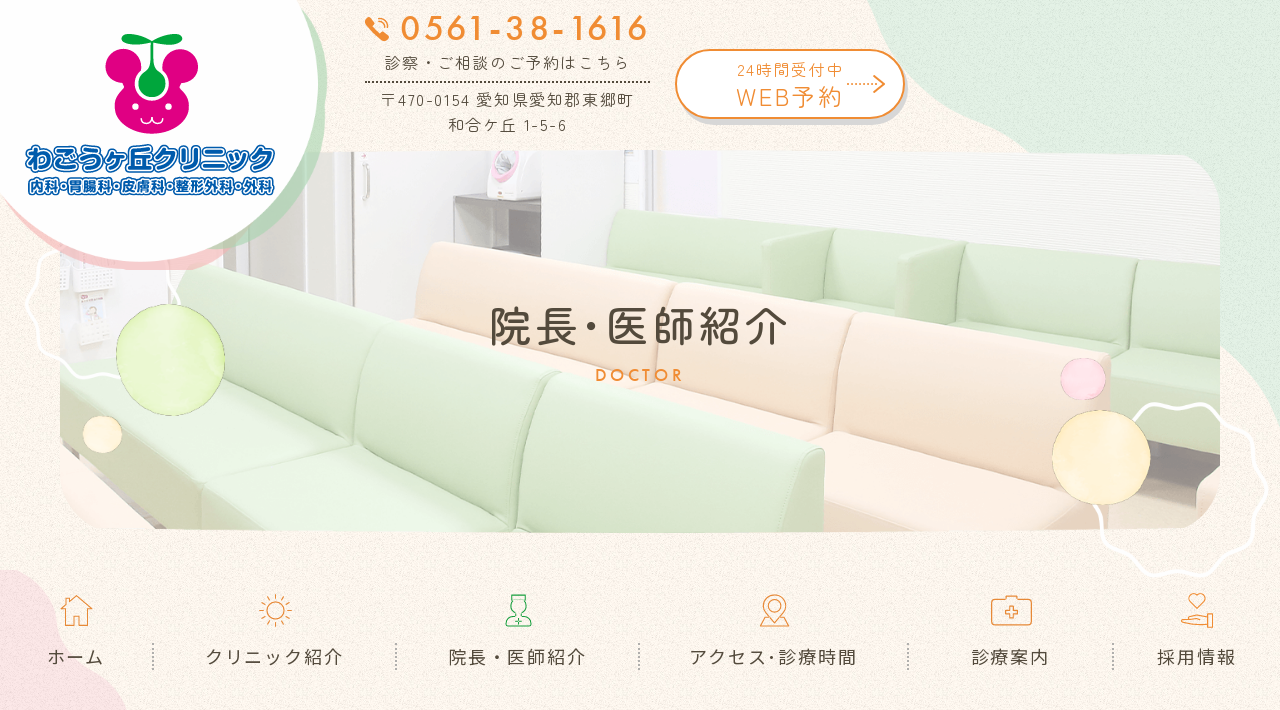

--- FILE ---
content_type: text/html; charset=UTF-8
request_url: https://wagougaokaclinic.jp/doctor/
body_size: 12227
content:
<!doctype html>
<html lang="ja">
<head>
<meta charset="UTF-8">
<meta name="viewport" content="width=device-width,initial-scale=1">
<meta name="format-detection" content="telephone=no">
<!-- ファビコン -->
<link rel="icon" href="https://wagougaokaclinic.jp/wp-content/themes/res/images/favicon.ico">
<!-- スマホ用アイコン -->
<link rel="apple-touch-icon" sizes="180x180" href="https://wagougaokaclinic.jp/wp-content/themes/res/images/apple-touch-icon.png">
<title>
院長･医師紹介｜東郷町の内科・消化器内科、わごうヶ丘クリニック</title>
<link rel="stylesheet" type="text/css" href="https://wagougaokaclinic.jp/wp-content/themes/res/css/sanitize.css"/>
<link rel="stylesheet" type="text/css" href="https://wagougaokaclinic.jp/wp-content/themes/res/css/perfect-scrollbar.min.css"/>
<link rel="stylesheet" type="text/css" href="https://wagougaokaclinic.jp/wp-content/themes/res/css/scroll-hint.css"/>
<link href="//unpkg.com/aos@2.3.1/dist/aos.css" rel="stylesheet">
<link rel="stylesheet" type="text/css" href="https://wagougaokaclinic.jp/wp-content/themes/res/css/slick.css"/>
<link rel="stylesheet" type="text/css" href="https://wagougaokaclinic.jp/wp-content/themes/res/css/slick-theme.css"/>
<link rel="stylesheet" type="text/css" href="https://wagougaokaclinic.jp/wp-content/themes/res/parts.css"/>
<link rel="stylesheet" type="text/css" href="https://wagougaokaclinic.jp/wp-content/themes/res/parts02.css"/>
<link rel="stylesheet" type="text/css" href="https://wagougaokaclinic.jp/wp-content/themes/res/style.css?1729816302"/>
<link rel="stylesheet" type="text/css" href="https://wagougaokaclinic.jp/wp-content/themes/res/lower-style.css?1729474615"/>
<script src="//ajax.googleapis.com/ajax/libs/jquery/1.11.0/jquery.min.js"></script>
<script src="https://wagougaokaclinic.jp/wp-content/themes/res/js/imgLiquid-min.js"></script>
<script src="https://wagougaokaclinic.jp/wp-content/themes/res/js/perfect-scrollbar.jquery.min.js"></script>
<script src="https://wagougaokaclinic.jp/wp-content/themes/res/js/slick.min.js"></script>
<script src="https://wagougaokaclinic.jp/wp-content/themes/res/js/anime.min.js"></script>
<script src="https://wagougaokaclinic.jp/wp-content/themes/res/js/jquery.matchHeight.js"></script>
<script src="https://wagougaokaclinic.jp/wp-content/themes/res/js/scroll-hint.min.js"></script>
<script src="//unpkg.com/aos@2.3.1/dist/aos.js"></script>
<script src="https://wagougaokaclinic.jp/wp-content/themes/res/js/script.js"></script>
<meta name='robots' content='max-image-preview:large' />
<script type="text/javascript">
/* <![CDATA[ */
window._wpemojiSettings = {"baseUrl":"https:\/\/s.w.org\/images\/core\/emoji\/15.0.3\/72x72\/","ext":".png","svgUrl":"https:\/\/s.w.org\/images\/core\/emoji\/15.0.3\/svg\/","svgExt":".svg","source":{"concatemoji":"https:\/\/wagougaokaclinic.jp\/wp-includes\/js\/wp-emoji-release.min.js?ver=6.6.4"}};
/*! This file is auto-generated */
!function(i,n){var o,s,e;function c(e){try{var t={supportTests:e,timestamp:(new Date).valueOf()};sessionStorage.setItem(o,JSON.stringify(t))}catch(e){}}function p(e,t,n){e.clearRect(0,0,e.canvas.width,e.canvas.height),e.fillText(t,0,0);var t=new Uint32Array(e.getImageData(0,0,e.canvas.width,e.canvas.height).data),r=(e.clearRect(0,0,e.canvas.width,e.canvas.height),e.fillText(n,0,0),new Uint32Array(e.getImageData(0,0,e.canvas.width,e.canvas.height).data));return t.every(function(e,t){return e===r[t]})}function u(e,t,n){switch(t){case"flag":return n(e,"\ud83c\udff3\ufe0f\u200d\u26a7\ufe0f","\ud83c\udff3\ufe0f\u200b\u26a7\ufe0f")?!1:!n(e,"\ud83c\uddfa\ud83c\uddf3","\ud83c\uddfa\u200b\ud83c\uddf3")&&!n(e,"\ud83c\udff4\udb40\udc67\udb40\udc62\udb40\udc65\udb40\udc6e\udb40\udc67\udb40\udc7f","\ud83c\udff4\u200b\udb40\udc67\u200b\udb40\udc62\u200b\udb40\udc65\u200b\udb40\udc6e\u200b\udb40\udc67\u200b\udb40\udc7f");case"emoji":return!n(e,"\ud83d\udc26\u200d\u2b1b","\ud83d\udc26\u200b\u2b1b")}return!1}function f(e,t,n){var r="undefined"!=typeof WorkerGlobalScope&&self instanceof WorkerGlobalScope?new OffscreenCanvas(300,150):i.createElement("canvas"),a=r.getContext("2d",{willReadFrequently:!0}),o=(a.textBaseline="top",a.font="600 32px Arial",{});return e.forEach(function(e){o[e]=t(a,e,n)}),o}function t(e){var t=i.createElement("script");t.src=e,t.defer=!0,i.head.appendChild(t)}"undefined"!=typeof Promise&&(o="wpEmojiSettingsSupports",s=["flag","emoji"],n.supports={everything:!0,everythingExceptFlag:!0},e=new Promise(function(e){i.addEventListener("DOMContentLoaded",e,{once:!0})}),new Promise(function(t){var n=function(){try{var e=JSON.parse(sessionStorage.getItem(o));if("object"==typeof e&&"number"==typeof e.timestamp&&(new Date).valueOf()<e.timestamp+604800&&"object"==typeof e.supportTests)return e.supportTests}catch(e){}return null}();if(!n){if("undefined"!=typeof Worker&&"undefined"!=typeof OffscreenCanvas&&"undefined"!=typeof URL&&URL.createObjectURL&&"undefined"!=typeof Blob)try{var e="postMessage("+f.toString()+"("+[JSON.stringify(s),u.toString(),p.toString()].join(",")+"));",r=new Blob([e],{type:"text/javascript"}),a=new Worker(URL.createObjectURL(r),{name:"wpTestEmojiSupports"});return void(a.onmessage=function(e){c(n=e.data),a.terminate(),t(n)})}catch(e){}c(n=f(s,u,p))}t(n)}).then(function(e){for(var t in e)n.supports[t]=e[t],n.supports.everything=n.supports.everything&&n.supports[t],"flag"!==t&&(n.supports.everythingExceptFlag=n.supports.everythingExceptFlag&&n.supports[t]);n.supports.everythingExceptFlag=n.supports.everythingExceptFlag&&!n.supports.flag,n.DOMReady=!1,n.readyCallback=function(){n.DOMReady=!0}}).then(function(){return e}).then(function(){var e;n.supports.everything||(n.readyCallback(),(e=n.source||{}).concatemoji?t(e.concatemoji):e.wpemoji&&e.twemoji&&(t(e.twemoji),t(e.wpemoji)))}))}((window,document),window._wpemojiSettings);
/* ]]> */
</script>
<link rel='stylesheet' id='sbi_styles-css' href='https://wagougaokaclinic.jp/wp-content/plugins/instagram-feed/css/sbi-styles.min.css?ver=6.10.0' type='text/css' media='all' />
<style id='wp-emoji-styles-inline-css' type='text/css'>

	img.wp-smiley, img.emoji {
		display: inline !important;
		border: none !important;
		box-shadow: none !important;
		height: 1em !important;
		width: 1em !important;
		margin: 0 0.07em !important;
		vertical-align: -0.1em !important;
		background: none !important;
		padding: 0 !important;
	}
</style>
<link rel='stylesheet' id='wp-block-library-css' href='https://wagougaokaclinic.jp/wp-includes/css/dist/block-library/style.min.css?ver=6.6.4' type='text/css' media='all' />
<style id='classic-theme-styles-inline-css' type='text/css'>
/*! This file is auto-generated */
.wp-block-button__link{color:#fff;background-color:#32373c;border-radius:9999px;box-shadow:none;text-decoration:none;padding:calc(.667em + 2px) calc(1.333em + 2px);font-size:1.125em}.wp-block-file__button{background:#32373c;color:#fff;text-decoration:none}
</style>
<style id='global-styles-inline-css' type='text/css'>
:root{--wp--preset--aspect-ratio--square: 1;--wp--preset--aspect-ratio--4-3: 4/3;--wp--preset--aspect-ratio--3-4: 3/4;--wp--preset--aspect-ratio--3-2: 3/2;--wp--preset--aspect-ratio--2-3: 2/3;--wp--preset--aspect-ratio--16-9: 16/9;--wp--preset--aspect-ratio--9-16: 9/16;--wp--preset--color--black: #000000;--wp--preset--color--cyan-bluish-gray: #abb8c3;--wp--preset--color--white: #ffffff;--wp--preset--color--pale-pink: #f78da7;--wp--preset--color--vivid-red: #cf2e2e;--wp--preset--color--luminous-vivid-orange: #ff6900;--wp--preset--color--luminous-vivid-amber: #fcb900;--wp--preset--color--light-green-cyan: #7bdcb5;--wp--preset--color--vivid-green-cyan: #00d084;--wp--preset--color--pale-cyan-blue: #8ed1fc;--wp--preset--color--vivid-cyan-blue: #0693e3;--wp--preset--color--vivid-purple: #9b51e0;--wp--preset--gradient--vivid-cyan-blue-to-vivid-purple: linear-gradient(135deg,rgba(6,147,227,1) 0%,rgb(155,81,224) 100%);--wp--preset--gradient--light-green-cyan-to-vivid-green-cyan: linear-gradient(135deg,rgb(122,220,180) 0%,rgb(0,208,130) 100%);--wp--preset--gradient--luminous-vivid-amber-to-luminous-vivid-orange: linear-gradient(135deg,rgba(252,185,0,1) 0%,rgba(255,105,0,1) 100%);--wp--preset--gradient--luminous-vivid-orange-to-vivid-red: linear-gradient(135deg,rgba(255,105,0,1) 0%,rgb(207,46,46) 100%);--wp--preset--gradient--very-light-gray-to-cyan-bluish-gray: linear-gradient(135deg,rgb(238,238,238) 0%,rgb(169,184,195) 100%);--wp--preset--gradient--cool-to-warm-spectrum: linear-gradient(135deg,rgb(74,234,220) 0%,rgb(151,120,209) 20%,rgb(207,42,186) 40%,rgb(238,44,130) 60%,rgb(251,105,98) 80%,rgb(254,248,76) 100%);--wp--preset--gradient--blush-light-purple: linear-gradient(135deg,rgb(255,206,236) 0%,rgb(152,150,240) 100%);--wp--preset--gradient--blush-bordeaux: linear-gradient(135deg,rgb(254,205,165) 0%,rgb(254,45,45) 50%,rgb(107,0,62) 100%);--wp--preset--gradient--luminous-dusk: linear-gradient(135deg,rgb(255,203,112) 0%,rgb(199,81,192) 50%,rgb(65,88,208) 100%);--wp--preset--gradient--pale-ocean: linear-gradient(135deg,rgb(255,245,203) 0%,rgb(182,227,212) 50%,rgb(51,167,181) 100%);--wp--preset--gradient--electric-grass: linear-gradient(135deg,rgb(202,248,128) 0%,rgb(113,206,126) 100%);--wp--preset--gradient--midnight: linear-gradient(135deg,rgb(2,3,129) 0%,rgb(40,116,252) 100%);--wp--preset--font-size--small: 13px;--wp--preset--font-size--medium: 20px;--wp--preset--font-size--large: 36px;--wp--preset--font-size--x-large: 42px;--wp--preset--spacing--20: 0.44rem;--wp--preset--spacing--30: 0.67rem;--wp--preset--spacing--40: 1rem;--wp--preset--spacing--50: 1.5rem;--wp--preset--spacing--60: 2.25rem;--wp--preset--spacing--70: 3.38rem;--wp--preset--spacing--80: 5.06rem;--wp--preset--shadow--natural: 6px 6px 9px rgba(0, 0, 0, 0.2);--wp--preset--shadow--deep: 12px 12px 50px rgba(0, 0, 0, 0.4);--wp--preset--shadow--sharp: 6px 6px 0px rgba(0, 0, 0, 0.2);--wp--preset--shadow--outlined: 6px 6px 0px -3px rgba(255, 255, 255, 1), 6px 6px rgba(0, 0, 0, 1);--wp--preset--shadow--crisp: 6px 6px 0px rgba(0, 0, 0, 1);}:where(.is-layout-flex){gap: 0.5em;}:where(.is-layout-grid){gap: 0.5em;}body .is-layout-flex{display: flex;}.is-layout-flex{flex-wrap: wrap;align-items: center;}.is-layout-flex > :is(*, div){margin: 0;}body .is-layout-grid{display: grid;}.is-layout-grid > :is(*, div){margin: 0;}:where(.wp-block-columns.is-layout-flex){gap: 2em;}:where(.wp-block-columns.is-layout-grid){gap: 2em;}:where(.wp-block-post-template.is-layout-flex){gap: 1.25em;}:where(.wp-block-post-template.is-layout-grid){gap: 1.25em;}.has-black-color{color: var(--wp--preset--color--black) !important;}.has-cyan-bluish-gray-color{color: var(--wp--preset--color--cyan-bluish-gray) !important;}.has-white-color{color: var(--wp--preset--color--white) !important;}.has-pale-pink-color{color: var(--wp--preset--color--pale-pink) !important;}.has-vivid-red-color{color: var(--wp--preset--color--vivid-red) !important;}.has-luminous-vivid-orange-color{color: var(--wp--preset--color--luminous-vivid-orange) !important;}.has-luminous-vivid-amber-color{color: var(--wp--preset--color--luminous-vivid-amber) !important;}.has-light-green-cyan-color{color: var(--wp--preset--color--light-green-cyan) !important;}.has-vivid-green-cyan-color{color: var(--wp--preset--color--vivid-green-cyan) !important;}.has-pale-cyan-blue-color{color: var(--wp--preset--color--pale-cyan-blue) !important;}.has-vivid-cyan-blue-color{color: var(--wp--preset--color--vivid-cyan-blue) !important;}.has-vivid-purple-color{color: var(--wp--preset--color--vivid-purple) !important;}.has-black-background-color{background-color: var(--wp--preset--color--black) !important;}.has-cyan-bluish-gray-background-color{background-color: var(--wp--preset--color--cyan-bluish-gray) !important;}.has-white-background-color{background-color: var(--wp--preset--color--white) !important;}.has-pale-pink-background-color{background-color: var(--wp--preset--color--pale-pink) !important;}.has-vivid-red-background-color{background-color: var(--wp--preset--color--vivid-red) !important;}.has-luminous-vivid-orange-background-color{background-color: var(--wp--preset--color--luminous-vivid-orange) !important;}.has-luminous-vivid-amber-background-color{background-color: var(--wp--preset--color--luminous-vivid-amber) !important;}.has-light-green-cyan-background-color{background-color: var(--wp--preset--color--light-green-cyan) !important;}.has-vivid-green-cyan-background-color{background-color: var(--wp--preset--color--vivid-green-cyan) !important;}.has-pale-cyan-blue-background-color{background-color: var(--wp--preset--color--pale-cyan-blue) !important;}.has-vivid-cyan-blue-background-color{background-color: var(--wp--preset--color--vivid-cyan-blue) !important;}.has-vivid-purple-background-color{background-color: var(--wp--preset--color--vivid-purple) !important;}.has-black-border-color{border-color: var(--wp--preset--color--black) !important;}.has-cyan-bluish-gray-border-color{border-color: var(--wp--preset--color--cyan-bluish-gray) !important;}.has-white-border-color{border-color: var(--wp--preset--color--white) !important;}.has-pale-pink-border-color{border-color: var(--wp--preset--color--pale-pink) !important;}.has-vivid-red-border-color{border-color: var(--wp--preset--color--vivid-red) !important;}.has-luminous-vivid-orange-border-color{border-color: var(--wp--preset--color--luminous-vivid-orange) !important;}.has-luminous-vivid-amber-border-color{border-color: var(--wp--preset--color--luminous-vivid-amber) !important;}.has-light-green-cyan-border-color{border-color: var(--wp--preset--color--light-green-cyan) !important;}.has-vivid-green-cyan-border-color{border-color: var(--wp--preset--color--vivid-green-cyan) !important;}.has-pale-cyan-blue-border-color{border-color: var(--wp--preset--color--pale-cyan-blue) !important;}.has-vivid-cyan-blue-border-color{border-color: var(--wp--preset--color--vivid-cyan-blue) !important;}.has-vivid-purple-border-color{border-color: var(--wp--preset--color--vivid-purple) !important;}.has-vivid-cyan-blue-to-vivid-purple-gradient-background{background: var(--wp--preset--gradient--vivid-cyan-blue-to-vivid-purple) !important;}.has-light-green-cyan-to-vivid-green-cyan-gradient-background{background: var(--wp--preset--gradient--light-green-cyan-to-vivid-green-cyan) !important;}.has-luminous-vivid-amber-to-luminous-vivid-orange-gradient-background{background: var(--wp--preset--gradient--luminous-vivid-amber-to-luminous-vivid-orange) !important;}.has-luminous-vivid-orange-to-vivid-red-gradient-background{background: var(--wp--preset--gradient--luminous-vivid-orange-to-vivid-red) !important;}.has-very-light-gray-to-cyan-bluish-gray-gradient-background{background: var(--wp--preset--gradient--very-light-gray-to-cyan-bluish-gray) !important;}.has-cool-to-warm-spectrum-gradient-background{background: var(--wp--preset--gradient--cool-to-warm-spectrum) !important;}.has-blush-light-purple-gradient-background{background: var(--wp--preset--gradient--blush-light-purple) !important;}.has-blush-bordeaux-gradient-background{background: var(--wp--preset--gradient--blush-bordeaux) !important;}.has-luminous-dusk-gradient-background{background: var(--wp--preset--gradient--luminous-dusk) !important;}.has-pale-ocean-gradient-background{background: var(--wp--preset--gradient--pale-ocean) !important;}.has-electric-grass-gradient-background{background: var(--wp--preset--gradient--electric-grass) !important;}.has-midnight-gradient-background{background: var(--wp--preset--gradient--midnight) !important;}.has-small-font-size{font-size: var(--wp--preset--font-size--small) !important;}.has-medium-font-size{font-size: var(--wp--preset--font-size--medium) !important;}.has-large-font-size{font-size: var(--wp--preset--font-size--large) !important;}.has-x-large-font-size{font-size: var(--wp--preset--font-size--x-large) !important;}
:where(.wp-block-post-template.is-layout-flex){gap: 1.25em;}:where(.wp-block-post-template.is-layout-grid){gap: 1.25em;}
:where(.wp-block-columns.is-layout-flex){gap: 2em;}:where(.wp-block-columns.is-layout-grid){gap: 2em;}
:root :where(.wp-block-pullquote){font-size: 1.5em;line-height: 1.6;}
</style>
<link rel='stylesheet' id='contact-form-7-css' href='https://wagougaokaclinic.jp/wp-content/plugins/contact-form-7/includes/css/styles.css?ver=6.0.6' type='text/css' media='all' />
<link rel='stylesheet' id='toc-screen-css' href='https://wagougaokaclinic.jp/wp-content/plugins/table-of-contents-plus/screen.min.css?ver=2408' type='text/css' media='all' />
<style id='toc-screen-inline-css' type='text/css'>
div#toc_container {width: 100%;}
</style>
<link rel='stylesheet' id='wpcf7-redirect-script-frontend-css' href='https://wagougaokaclinic.jp/wp-content/plugins/wpcf7-redirect/build/assets/frontend-script.css?ver=2c532d7e2be36f6af233' type='text/css' media='all' />
<link rel='stylesheet' id='wp-pagenavi-css' href='https://wagougaokaclinic.jp/wp-content/plugins/wp-pagenavi/pagenavi-css.css?ver=2.70' type='text/css' media='all' />
<script type="text/javascript" src="https://wagougaokaclinic.jp/wp-includes/js/jquery/jquery.min.js?ver=3.7.1" id="jquery-core-js"></script>
<script type="text/javascript" src="https://wagougaokaclinic.jp/wp-includes/js/jquery/jquery-migrate.min.js?ver=3.4.1" id="jquery-migrate-js"></script>
<link rel="https://api.w.org/" href="https://wagougaokaclinic.jp/wp-json/" /><link rel="alternate" title="JSON" type="application/json" href="https://wagougaokaclinic.jp/wp-json/wp/v2/pages/278" /><link rel="EditURI" type="application/rsd+xml" title="RSD" href="https://wagougaokaclinic.jp/xmlrpc.php?rsd" />
<link rel="canonical" href="https://wagougaokaclinic.jp/doctor/" />
<link rel='shortlink' href='https://wagougaokaclinic.jp/?p=278' />
<link rel="alternate" title="oEmbed (JSON)" type="application/json+oembed" href="https://wagougaokaclinic.jp/wp-json/oembed/1.0/embed?url=https%3A%2F%2Fwagougaokaclinic.jp%2Fdoctor%2F" />
<link rel="alternate" title="oEmbed (XML)" type="text/xml+oembed" href="https://wagougaokaclinic.jp/wp-json/oembed/1.0/embed?url=https%3A%2F%2Fwagougaokaclinic.jp%2Fdoctor%2F&#038;format=xml" />
<meta name="description" content="東郷町の内科・消化器内科、わごうヶ丘クリニックの院長･医師紹介です。内視鏡検査の経験値豊富な消化器内科専門医や整形外科専門の担当医、皮膚科専門の担当が在籍しています。幅の広い診療に対応しておりますので気軽にご相談ください。">
<meta name="keywords" content="東郷町,内科,消化器内科,内視鏡検査,整形外科,皮膚科">
<script>
  (function(d) {
    var config = {
      kitId: 'jhp2fqa',
      scriptTimeout: 3000,
      async: true
    },
    h=d.documentElement,t=setTimeout(function(){h.className=h.className.replace(/\bwf-loading\b/g,"")+" wf-inactive";},config.scriptTimeout),tk=d.createElement("script"),f=false,s=d.getElementsByTagName("script")[0],a;h.className+=" wf-loading";tk.src='https://use.typekit.net/'+config.kitId+'.js';tk.async=true;tk.onload=tk.onreadystatechange=function(){a=this.readyState;if(f||a&&a!="complete"&&a!="loaded")return;f=true;clearTimeout(t);try{Typekit.load(config)}catch(e){}};s.parentNode.insertBefore(tk,s)
  })(document);
</script>
<!-- Google Tag Manager -->
<script>(function(w,d,s,l,i){w[l]=w[l]||[];w[l].push({'gtm.start':
new Date().getTime(),event:'gtm.js'});var f=d.getElementsByTagName(s)[0],
j=d.createElement(s),dl=l!='dataLayer'?'&l='+l:'';j.async=true;j.src=
'https://www.googletagmanager.com/gtm.js?id='+i+dl;f.parentNode.insertBefore(j,f);
})(window,document,'script','dataLayer','GTM-NRJ8BWX');</script>
<!-- End Google Tag Manager -->
</head>
<body data-rsssl=1 >
<!-- Google Tag Manager (noscript) -->
<noscript><iframe src="https://www.googletagmanager.com/ns.html?id=GTM-NRJ8BWX"
height="0" width="0" style="display:none;visibility:hidden"></iframe></noscript>
<!-- End Google Tag Manager (noscript) -->

<div id="fb-root"></div>
<script async defer crossorigin="anonymous" src="https://connect.facebook.net/ja_JP/sdk.js#xfbml=1&version=v14.0" nonce="bexapuQa"></script>

<div id="wrap" class="doctor">
	<header class="low_head">
		<div class="wrap_head01 flex start">
			<h1 class="hdg1"><a href="https://wagougaokaclinic.jp/" class="flex ai_center center"><img src="https://wagougaokaclinic.jp/wp-content/themes/res/images/page/logo01.svg" alt="わごうヶ丘クリニックの院長･医師紹介｜東郷町の内科・消化器内科"></a></h1>
			<div class="wrap flex ai_center">
				<div class="tel_head01 tel_common01 txt_center">
					<a href="tel:0561381616">
						<span class="icn txt_40 txt_col14 fut">0561-38-1616</span>
						<p class="txt01 txt_16 zen_r">診察・ご相談のご予約はこちら</p>
						<p class="txt02 txt_16 zen_r">〒470-0154 愛知県愛知郡東郷町<br class="adjust">和合ケ丘 1-5-6 </p>
					</a>
				</div>
				<div class="web_head btn_common01 zen_r txt_center txt_col14">
					<a href="https://ssl.fdoc.jp/reserve/subjectlist/index/cid/s9635734?SITE_CODE=hp" class="flex ai_center center cv_web_reservation" target="_blank">
						<div class="deco">
							<p class="txt_16 txt01">24時間受付中</p>
							<p class="txt_24 txt02">WEB予約</p>
						</div>
					</a>
				</div>
			</div>
		</div>
		<div class="sp_only">
			<button type="button" class="btn_gnav_sp">
				<span class="icn_gnav"></span>
				<span class="txt_gnav"><img src="https://wagougaokaclinic.jp/wp-content/themes/res/images/page/txt_gnav.svg" alt="Menu"></span>
			</button>
			<div class="gnav_sp">
				<nav class="nav_main">
					<ul class="flex txt_width">
	<li>
		<a href="https://wagougaokaclinic.jp/" class="">
			<span class="ja">ホーム</span>
		</a>
	</li>
	<li>
		<a href="https://wagougaokaclinic.jp/clinic" class="">
			<span class="ja">クリニック紹介</span>
		</a>
	</li>
	<li>
		<a href="https://wagougaokaclinic.jp/doctor" class="active">
			<span class="ja">院長・医師紹介</span>
		</a>
	</li>
	<li>
		<a href="https://wagougaokaclinic.jp/clinic#link_access01" class="">
			<span class="ja">アクセス･診療時間</span>
		</a>
	</li>
	<li class="nav_drawer">
		<a href="javascript:void(0);" class="trigger ">
			<span class="ja">診療案内</span>
		</a>
		<nav class="nav_sub">
			<ul>
				<li><a href="https://wagougaokaclinic.jp/medical#medical01">一般内科</a></li>
				<li><a href="https://wagougaokaclinic.jp/medical#medical02">消化器内科</a></li>
				<li><a href="https://wagougaokaclinic.jp/skin#skin01">皮膚科</a></li>
				<li><a href="https://wagougaokaclinic.jp/skin#skin02">整形外科</a></li>
				<li><a href="https://wagougaokaclinic.jp/medical#medical03">各種検診・予防接種</a></li>
				<li><a href="https://wagougaokaclinic.jp/medical#medical04">自費診療</a></li>
			</ul>
		</nav>
	</li>
	<li class="no_bdr">
		<a href="https://wagougaokaclinic.jp/recruit" class="">
			<span class="ja">採用情報</span>
		</a>
	</li>
	<li class="sp_only">
		<a href="https://wagougaokaclinic.jp/blog" class="">
			<span class="ja">ブログ</span>
		</a>
	</li>
</ul>				</nav>
			</div>
			<div class="bg_gnav"></div>
		</div>
	</header>
			<div class="main_page main_doctor">
			<div class="inner">
								<h2 class="hdg2">
					<span class="ja">院長･医師紹介</span>
					<span class="en">DOCTOR</span>
				</h2>
			</div>
		</div>
		<div class="main_nav">
		<nav class="gnav">
			<ul class="flex txt_width">
	<li>
		<a href="https://wagougaokaclinic.jp/" class="">
			<span class="ja">ホーム</span>
		</a>
	</li>
	<li>
		<a href="https://wagougaokaclinic.jp/clinic" class="">
			<span class="ja">クリニック紹介</span>
		</a>
	</li>
	<li>
		<a href="https://wagougaokaclinic.jp/doctor" class="active">
			<span class="ja">院長・医師紹介</span>
		</a>
	</li>
	<li>
		<a href="https://wagougaokaclinic.jp/clinic#link_access01" class="">
			<span class="ja">アクセス･診療時間</span>
		</a>
	</li>
	<li class="nav_drawer">
		<a href="javascript:void(0);" class="trigger ">
			<span class="ja">診療案内</span>
		</a>
		<nav class="nav_sub">
			<ul>
				<li><a href="https://wagougaokaclinic.jp/medical#medical01">一般内科</a></li>
				<li><a href="https://wagougaokaclinic.jp/medical#medical02">消化器内科</a></li>
				<li><a href="https://wagougaokaclinic.jp/skin#skin01">皮膚科</a></li>
				<li><a href="https://wagougaokaclinic.jp/skin#skin02">整形外科</a></li>
				<li><a href="https://wagougaokaclinic.jp/medical#medical03">各種検診・予防接種</a></li>
				<li><a href="https://wagougaokaclinic.jp/medical#medical04">自費診療</a></li>
			</ul>
		</nav>
	</li>
	<li class="no_bdr">
		<a href="https://wagougaokaclinic.jp/recruit" class="">
			<span class="ja">採用情報</span>
		</a>
	</li>
	<li class="sp_only">
		<a href="https://wagougaokaclinic.jp/blog" class="">
			<span class="ja">ブログ</span>
		</a>
	</li>
</ul>		</nav>
	</div>
	<div class="fix_nav flex end ai_center">
		<nav class="gnav">
			<ul class="flex txt_width">
	<li>
		<a href="https://wagougaokaclinic.jp/" class="">
			<span class="ja">ホーム</span>
		</a>
	</li>
	<li>
		<a href="https://wagougaokaclinic.jp/clinic" class="">
			<span class="ja">クリニック紹介</span>
		</a>
	</li>
	<li>
		<a href="https://wagougaokaclinic.jp/doctor" class="active">
			<span class="ja">院長・医師紹介</span>
		</a>
	</li>
	<li>
		<a href="https://wagougaokaclinic.jp/clinic#link_access01" class="">
			<span class="ja">アクセス･診療時間</span>
		</a>
	</li>
	<li class="nav_drawer">
		<a href="javascript:void(0);" class="trigger ">
			<span class="ja">診療案内</span>
		</a>
		<nav class="nav_sub">
			<ul>
				<li><a href="https://wagougaokaclinic.jp/medical#medical01">一般内科</a></li>
				<li><a href="https://wagougaokaclinic.jp/medical#medical02">消化器内科</a></li>
				<li><a href="https://wagougaokaclinic.jp/skin#skin01">皮膚科</a></li>
				<li><a href="https://wagougaokaclinic.jp/skin#skin02">整形外科</a></li>
				<li><a href="https://wagougaokaclinic.jp/medical#medical03">各種検診・予防接種</a></li>
				<li><a href="https://wagougaokaclinic.jp/medical#medical04">自費診療</a></li>
			</ul>
		</nav>
	</li>
	<li class="no_bdr">
		<a href="https://wagougaokaclinic.jp/recruit" class="">
			<span class="ja">採用情報</span>
		</a>
	</li>
	<li class="sp_only">
		<a href="https://wagougaokaclinic.jp/blog" class="">
			<span class="ja">ブログ</span>
		</a>
	</li>
</ul>		</nav>
		<div class="wrap flex">
			<div class="tel_nav tel_common01 txt_center">
				<a href="tel:0561381616" class="flex ai_center center">
					<span class="icn txt_24 txt_col14 fut">0561-38-1616</span>
				</a>
			</div>
			<div class="web_nav zen_r txt_center bg_col14 txt_white">
				<a href="https://ssl.fdoc.jp/reserve/subjectlist/index/cid/s9635734?SITE_CODE=hp" class="flex ai_center center cv_web_reservation" target="_blank">
					<div class="deco">
						<p class="txt_16 txt01">24時間受付中</p>
						<p class="txt_24 txt02">WEB予約</p>
					</div>
				</a>
			</div>
		</div>
	</div>
<div id="content" class="content_low">
	<div class="page_main">
										<section id="doctor01">
			<div class="inner1340">
				<h3 class="hdg3 txt_center ttl_common01 zen_r txt_40"><span class="deco">院長のご紹介</span></h3>
			</div>
			<div class="content_inner">
			<div class="inner1240">
	<div class="row_doctor01 row_index_message01 flex r_reverse mb100">
		<div class="col col_img"><img decoding="async" src="https://wagougaokaclinic.jp/wp-content/themes/res/images/doctor/img_staff01.png" alt=""></div>
		<div class="col col_txt">
			<h2 class="ttl_index_message01 ttl_common03 flex ai_end start">
				<span class="en fut txt_col14">Message</span>
				<span class="ja zen_r txt_20">メッセージ</span>
			</h2>
			<div class="wrap">
				<p class="txt txt_width">当院のホームページをご覧いただきありがとうございます。<br>「わごうヶ丘クリニック」の院長三木健司と申します。<br>当院は地域に根ざしたアットホームなかかりつけ医を目指し、お子さまからお年寄りまで幅広い年齢層の方に対してホスピタリティーを重視した医療サービスの提供に努めて参ります。<br><br>このクリニックだけで専門的な診察が受けていただけるように、皮膚科、整形外科の担当医と協力して診察にあたっています。健康寿命と平均寿命の乖離が進むなか、健康を維持するには本人の努力が必要になってきます。身体の不調はすぐに何でも相談でき頼られる、かかりつけ医としてこれまでの経験を活かし外科・整形外科・皮膚科診療にも可能な範囲で対応していきます。スタッフ一同、受診される皆さまに安心してお越しいただけるクリニックを目指してまいりますのでどうぞ宜しくお願い致します｡</p>
				<div class="name_common01 flex ai_center start">
					<div class="ccl txt_white txt_center zen_b bg_col10 flex ai_center center">院長</div>
					<p class="txt zen_b txt_28">三木 健司</p>
				</div>
			</div>
		</div>
	</div>
</div>
<div class="bg_common03 bg_doctor01">
	<div class="deco_doctor01">
		<div class="inner1240">
			<div class="row_prof flex no_mgn">
				<div class="box_prof box_1240px box_prof01">
					<h5 class="bg_col02 zen_m txt_white no_mgn">略歴</h5>
					<div class="bg bg_white">
						<dl class="flex">
							<dt class="txt_col02">1993年</dt>
							<dd>愛知医科大学卒業</dd>
							<dt></dt>
							<dd>愛知医大第一内科</dd>
							<dt></dt>
							<dd>袋井市立袋井市民病院</dd>
							<dt></dt>
							<dd>聖霊病院　<br class="adjust">内科・消化器内科</dd>
							<dt></dt>
							<dd>聖霊病院　医務局長</dd>
							<dt></dt>
							<dd>三九朗病院　内科・消化器内科</dd>
							<dt class="txt_col02">2016年</dt>
							<dd>わごうヶ丘クリニック　<br class="adjust">院長</dd>
						</dl>
					</div>
				</div>
				<div class="box_prof box_1240px box_prof02">
					<h5 class="bg_col01 zen_m txt_white no_mgn">資格・所属学会</h5>
					<div class="bg bg_white">
						<ul class="list_default list_common04">
							<li>日本内科学会・認定医</li>
							<li>日本消化器病学会</li>
							<li>日本消化器内視鏡学会</li>
							<li>日本人間ドック学会・認定医</li>
							<li>日本医師会・認定健康スポーツ医</li>
							<li>日本医師会・認定産業医</li>
							<li>日本スポーツ協会・<br class="adjust">スポーツドクター</li>
							<li>NPO法人日医ジョガーズ連盟<br>（ランニングドクター）</li>
							<li>点滴療法研究会</li>
						</ul>
					</div>
				</div>
			</div>
		</div>
	</div>
</div>			</div>
		</section>
						<section id="doctor02">
			<div class="inner1340">
				<h3 class="hdg3 txt_center ttl_common01 zen_r txt_40"><span class="deco">整形外科</span></h3>
			</div>
			<div class="content_inner">
			<div class="inner1240">
	<div class="row_doctor02 row_index_message01 flex r_reverse mb160">
		<div class="col col_img"><img decoding="async" src="https://wagougaokaclinic.jp/wp-content/themes/res/images/doctor/img_staff02.png" alt=""></div>
		<div class="col col_txt">
			<h2 class="ttl_index_message01 ttl_common03 flex ai_end start">
				<span class="en fut txt_col14">Message</span>
				<span class="ja zen_r txt_20">メッセージ</span>
			</h2>
			<div class="wrap">
				<p class="txt txt_width">整形外科、外科を担当しております武田秀夫です。<br>肩凝り、腰痛、五十肩、膝の痛みや足関節の痛み、またスポーツによる故障、怪我などに関する事などお気軽にご相談下さい。<br>リウマチや骨粗鬆症等、慢性疾患の治療、外傷処置等も対応します。<br>和合ヶ丘には0歳の時から2丁目で育ち小学校3年生まで東郷小学校、新設された高嶺小学校に4年生から移り幼少期のほとんど和合ヶ丘で育ちました。<br>生まれ育った土地で診察できる事に感謝しております。どうぞよろしくお願い致します。</p>
				<div class="name_common01 flex ai_center start">
					<div class="ccl txt_white txt_center zen_b bg_col10 flex ai_center center">医師</div>
					<p class="txt zen_b txt_28">武田 秀夫</p>
				</div>
			</div>
		</div>
	</div>
</div>
<div class="bg_common03 bg_doctor01">
	<div class="deco_doctor01">
		<div class="inner1240">
			<div class="row_prof flex no_mgn">
				<div class="box_prof box_1240px box_prof01">
					<h5 class="bg_col02 zen_m txt_white no_mgn">略歴</h5>
					<div class="bg bg_white">
						<dl class="flex">
							<dt class="txt_col02">1993年</dt>
							<dd>浜松医科大学卒業</dd>
							<dt></dt>
							<dd>半田市立半田市民病院</dd>
							<dt></dt>
							<dd>袋井市立袋井市民病院</dd>
							<dt></dt>
							<dd>名古屋大学附属病院</dd>
							<dt></dt>
							<dd>名古屋第一赤十字病院　<br class="adjust">外科</dd>
							<dt></dt>
							<dd>梅が丘クリニック　院長</dd>
							<dt class="txt_col02">2008年</dt>
							<dd>たけだクリニック　院長</dd>
						</dl>
					</div>
				</div>
				<div class="box_prof box_1240px box_prof02">
					<h5 class="bg_col01 zen_m txt_white no_mgn">資格・所属学会</h5>
					<div class="bg bg_white">
						<ul class="list_default list_common04">
							<li>日本外科学会・認定医・専門医</li>
							<li>日本整形外科学会</li>
							<li>日本リハビリテーション医学会</li>
							<li>日本心臓外科学会</li>
							<li>日本脈管学会・専門医</li>
						</ul>
					</div>
				</div>
			</div>
		</div>
	</div>
</div>			</div>
		</section>
						<section id="doctor03">
			<div class="inner1340">
				<h3 class="hdg3 txt_center ttl_common01 zen_r txt_40"><span class="deco">皮膚科</span></h3>
			</div>
			<div class="content_inner">
			<div class="deco_doctor02">
	<div class="inner1240">
		<div class="row_doctor03 row_index_message01 flex r_reverse mb70">
			<div class="col col_txt">
				<h2 class="ttl_index_message01 ttl_common03 flex ai_end start">
					<span class="en fut txt_col14">Message</span>
					<span class="ja zen_r txt_20">メッセージ</span>
				</h2>
				<div class="wrap">
					<p class="txt txt_width">2018年より皮膚科を担当しております尾上由美と申します。<br>私自身4人の子育て中で、患者としてたくさんの病院でお世話になった経験から、いつも患者さま目線、お子さまにはお母さま目線での診察を心がけています。女性医師ですので女性の方にも安心して受診して頂けます。皮膚の困りごとがあればお気軽にご相談ください。</p>
					<div class="name_common01 flex ai_center start no_mgn">
						<div class="ccl txt_white txt_center zen_b bg_col10 flex ai_center center">医師</div>
						<p class="txt zen_b txt_28">尾上 由美</p>
					</div>
				</div>
			</div>
		</div>
		<div class="box_doctor01 bg_white box_common03 mb60">
			<div class="ttl_common02 txt_center zen_r">
				<p class="txt01 txt_28"><span class="deco">対応皮膚疾患</span></p>
			</div>
			<p class="txt">湿疹、かぶれ、蕁麻疹、帯状疱疹、虫さされ、やけど、とびひ、にきび、タコ、ウオノメ、いぼ、ほくろ、あざ等の処置、足白癬、爪白癬　粉瘤処置、巻き爪矯正等</p>
		</div>
		<div class="row_prof flex no_mgn">
			<div class="box_prof box_1240px box_prof01">
				<h5 class="bg_col02 zen_m txt_white no_mgn">略歴</h5>
				<div class="bg bg_white">
					<dl class="flex">
						<dt class="txt_col02">2002年</dt>
						<dd>名古屋大学医学部医学科<br class="adjust">卒業</dd>
						<dt></dt>
						<dd>トヨタ記念病院</dd>
						<dt></dt>
						<dd>名古屋大学医学部付属病院</dd>
						<dt></dt>
						<dd>中京病院</dd>
						<dt></dt>
						<dd>稲沢市民病院</dd>
						<dt class="txt_col02">2018年</dt>
						<dd>わごうヶ丘クリニック</dd>
					</dl>
				</div>
			</div>
			<div class="box_prof box_1240px box_prof02">
				<h5 class="bg_col01 zen_m txt_white no_mgn">資格・所属学会</h5>
				<div class="bg bg_white">
					<ul class="list_default list_common04">
						<li>日本皮膚科学会</li>
						<li>日本アレルギー学会</li>
					</ul>
				</div>
			</div>
		</div>
	</div>
</div>			</div>
		</section>
							</div><!-- / .page_main -->
</div>
	<footer class="bg_ptn03">
		<div class="main_foot">
			<div class="inner">
				<div class="row_foot01 flex">
					<div class="col_l">
						<div class="logo_foot">
							<a href="https://wagougaokaclinic.jp/"><img src="https://wagougaokaclinic.jp/wp-content/themes/res/images/page/logo02.svg" alt=""></a>
						</div>
						<div class="tel_common01 txt_center tel_foot01">
							<a href="tel:0561381616">
								<span class="icn txt_40 txt_col14 fut">0561-38-1616</span>
								<p class="txt01 txt_16 zen_r">診察・ご相談のご予約はこちら</p>
								<p class="txt02 txt_16 zen_r">〒470-0154 愛知県愛知郡東郷町和合ケ丘 1-5-6 </p>
							</a>
						</div>
						<div class="web_foot btn_common01 zen_r mgn_a txt_center txt_col14">
							<a href="https://ssl.fdoc.jp/reserve/subjectlist/index/cid/s9635734?SITE_CODE=hp" class="flex ai_center center cv_web_reservation" target="_blank">
								<div class="deco">
									<p class="txt_16 txt01">24時間受付中</p>
									<p class="txt_24 txt02">WEB予約</p>
								</div>
							</a>
						</div>
						<div class="tbl_time tbl_time01 tbl_foot01 day8 color01">
							<table>
								<thead>
									<tr>
										<th>診療時間</th>
										<th>月</th>
										<th>火</th>
										<th>水</th>
										<th>木</th>
										<th>金</th>
										<th>土</th>
										<th>日</th>
										<th>祝</th>
									</tr>
								</thead>
								<tbody>
									<tr>
										<th>8:50-12:00 </th>
										<td><span>●</span></td>
										<td><span>●</span></td>
										<td><span>●</span></td>
										<td><span>●</span></td>
										<td><span>●</span></td>
										<td><span>●</span></td>
										<td>／</td>
										<td>／</td>
									</tr>
									<tr>
										<th></th>
										<td><span class="txt_col02">●</span></td>
										<td>／</td>
										<td><span class="txt_col02">●</span></td>
										<td>／</td>
										<td>／</td>
										<td>／</td>
										<td>／</td>
										<td>／</td>
									</tr>
									<tr>
										<th>16:30-19:15</th>
										<td><span>●</span></td>
										<td><span>●</span></td>
										<td>／</td>
										<td><span>●</span></td>
										<td><span>●</span></td>
										<td>／</td>
										<td>／</td>
										<td>／</td>
									</tr>
									<tr>
										<th></th>
										<td>／</td>
										<td>／</td>
										<td>／</td>
										<td><span class="txt_col01">●</span></td>
										<td>／</td>
										<td>／</td>
										<td>／</td>
										<td>／</td>
									</tr>
								</tbody>
							</table>
							<p class="tbl_caption">休診日：水曜午後、土曜午後、日曜、祝日<br><span class="txt_col14">●</span>：院長<br><span class="txt_col02">●</span>：皮膚科 医師 ※毎週月曜・水曜の午前 9:10-12:00 のみ<br><span class="txt_col01">●</span>：整形外科 医師 ※毎週木曜の午後 17:15-19:15 のみ</p>
						</div>
					</div>
					<div class="col_r">
						<div class="map"><iframe src="https://www.google.com/maps/embed?pb=!1m23!1m12!1m3!1d3263.8355316695133!2d137.05038571129126!3d35.11081751527266!2m3!1f0!2f0!3f0!3m2!1i1024!2i768!4f13.1!4m8!3e6!4m0!4m5!1s0x600363dd12bd3027%3A0x154390d0fec26de7!2z44CSNDcwLTAxNTQg5oSb55-l55yM5oSb55-l6YOh5p2x6YO355S65ZKM5ZCI44Kx5LiY77yR5LiB55uu77yV4oiS77yWIOOCj-OBlOOBhuODtuS4mOOCr-ODquODi-ODg-OCrw!3m2!1d35.1098521!2d137.05041789999999!5e0!3m2!1sja!2sjp!4v1659428226566!5m2!1sja!2sjp" width="600" height="450" style="border:0;" allowfullscreen="" loading="lazy" referrerpolicy="no-referrer-when-downgrade"></iframe>
						</div>
						<div class="btn_map btn_common01 mgn_a txt_center txt_col14">
							<a href="https://www.google.com/maps/place/%E3%82%8F%E3%81%94%E3%81%86%E3%83%B6%E4%B8%98%E3%82%AF%E3%83%AA%E3%83%8B%E3%83%83%E3%82%AF/@35.1098565,137.0482292,17z/data=!3m1!4b1!4m5!3m4!1s0x600363dd12bd3027:0x154390d0fec26de7!8m2!3d35.1098521!4d137.0504179" class="flex ai_center center" target="_blank">
								<div class="deco">
									<p class="txt_20 txt01">Google map</p>
								</div>
							</a>
						</div>
					</div>
				</div>
			</div>
		</div>
		<div class="copyright txt_center txt_col05 bg_white txt_16">&copy; www.wagougaokaclinic.jp</div>
		<div class="pagetop"><a href="#wrap"><img src="https://wagougaokaclinic.jp/wp-content/themes/res/images/page/pagetop.svg" alt="ページの先頭へ"></a></div>
		<div class="sp_only">
			<div class="fix txt_center">
				<ul class="flex">
					<li class="fix_tel"><a href="tel:0561381616"><img src="https://wagougaokaclinic.jp/wp-content/themes/res/images/page/fix_tel.svg" alt=""></a></li>
					<li class="fix_web"><a href="https://ssl.fdoc.jp/reserve/subjectlist/index/cid/s9635734?SITE_CODE=hp" target="_blank" class="cv_web_reservation"><img src="https://wagougaokaclinic.jp/wp-content/themes/res/images/page/fix_web.svg" alt=""></a></li>
					<li class="pagetop_sp"><a href="#wrap"><img src="https://wagougaokaclinic.jp/wp-content/themes/res/images/page/pagetop_sp.svg" alt="ページの先頭へ"></a></li>
				</ul>
			</div>
		</div>
	</footer>
</div><!-- / #wrap -->
<script>
var pathname = location.pathname; 
var hostname = location.hostname;

if(hostname == 't8test.xsrv.jp' || hostname == 't8test2.xsrv.jp') {
	var url = location.protocol + '//' + location.hostname + pathname + 'thanks/';
	var thanksPage = { 5: url};
} else {
	var url = location.protocol + '//' + location.hostname + '/thanks/';
	var thanksPage = { 5: url};
}
document.addEventListener( 'wpcf7mailsent', function( event ) {
location = thanksPage[event.detail.contactFormId];
}, false );
</script>
<!-- Instagram Feed JS -->
<script type="text/javascript">
var sbiajaxurl = "https://wagougaokaclinic.jp/wp-admin/admin-ajax.php";
</script>
<script type="text/javascript" src="https://wagougaokaclinic.jp/wp-includes/js/dist/hooks.min.js?ver=2810c76e705dd1a53b18" id="wp-hooks-js"></script>
<script type="text/javascript" src="https://wagougaokaclinic.jp/wp-includes/js/dist/i18n.min.js?ver=5e580eb46a90c2b997e6" id="wp-i18n-js"></script>
<script type="text/javascript" id="wp-i18n-js-after">
/* <![CDATA[ */
wp.i18n.setLocaleData( { 'text direction\u0004ltr': [ 'ltr' ] } );
/* ]]> */
</script>
<script type="text/javascript" src="https://wagougaokaclinic.jp/wp-content/plugins/contact-form-7/includes/swv/js/index.js?ver=6.0.6" id="swv-js"></script>
<script type="text/javascript" id="contact-form-7-js-translations">
/* <![CDATA[ */
( function( domain, translations ) {
	var localeData = translations.locale_data[ domain ] || translations.locale_data.messages;
	localeData[""].domain = domain;
	wp.i18n.setLocaleData( localeData, domain );
} )( "contact-form-7", {"translation-revision-date":"2025-04-11 06:42:50+0000","generator":"GlotPress\/4.0.1","domain":"messages","locale_data":{"messages":{"":{"domain":"messages","plural-forms":"nplurals=1; plural=0;","lang":"ja_JP"},"This contact form is placed in the wrong place.":["\u3053\u306e\u30b3\u30f3\u30bf\u30af\u30c8\u30d5\u30a9\u30fc\u30e0\u306f\u9593\u9055\u3063\u305f\u4f4d\u7f6e\u306b\u7f6e\u304b\u308c\u3066\u3044\u307e\u3059\u3002"],"Error:":["\u30a8\u30e9\u30fc:"]}},"comment":{"reference":"includes\/js\/index.js"}} );
/* ]]> */
</script>
<script type="text/javascript" id="contact-form-7-js-before">
/* <![CDATA[ */
var wpcf7 = {
    "api": {
        "root": "https:\/\/wagougaokaclinic.jp\/wp-json\/",
        "namespace": "contact-form-7\/v1"
    }
};
/* ]]> */
</script>
<script type="text/javascript" src="https://wagougaokaclinic.jp/wp-content/plugins/contact-form-7/includes/js/index.js?ver=6.0.6" id="contact-form-7-js"></script>
<script type="text/javascript" src="https://wagougaokaclinic.jp/wp-content/plugins/table-of-contents-plus/front.min.js?ver=2408" id="toc-front-js"></script>
<script type="text/javascript" id="wpcf7-redirect-script-js-extra">
/* <![CDATA[ */
var wpcf7r = {"ajax_url":"https:\/\/wagougaokaclinic.jp\/wp-admin\/admin-ajax.php"};
/* ]]> */
</script>
<script type="text/javascript" src="https://wagougaokaclinic.jp/wp-content/plugins/wpcf7-redirect/build/assets/frontend-script.js?ver=2c532d7e2be36f6af233" id="wpcf7-redirect-script-js"></script>
<script type="text/javascript" src="https://www.google.com/recaptcha/api.js?render=6Lfz0tchAAAAAATnKYh4oeQnJavEW_WR6lzvvgMJ&amp;ver=3.0" id="google-recaptcha-js"></script>
<script type="text/javascript" src="https://wagougaokaclinic.jp/wp-includes/js/dist/vendor/wp-polyfill.min.js?ver=3.15.0" id="wp-polyfill-js"></script>
<script type="text/javascript" id="wpcf7-recaptcha-js-before">
/* <![CDATA[ */
var wpcf7_recaptcha = {
    "sitekey": "6Lfz0tchAAAAAATnKYh4oeQnJavEW_WR6lzvvgMJ",
    "actions": {
        "homepage": "homepage",
        "contactform": "contactform"
    }
};
/* ]]> */
</script>
<script type="text/javascript" src="https://wagougaokaclinic.jp/wp-content/plugins/contact-form-7/modules/recaptcha/index.js?ver=6.0.6" id="wpcf7-recaptcha-js"></script>
</body>
</html>


--- FILE ---
content_type: text/html; charset=utf-8
request_url: https://www.google.com/recaptcha/api2/anchor?ar=1&k=6Lfz0tchAAAAAATnKYh4oeQnJavEW_WR6lzvvgMJ&co=aHR0cHM6Ly93YWdvdWdhb2thY2xpbmljLmpwOjQ0Mw..&hl=en&v=naPR4A6FAh-yZLuCX253WaZq&size=invisible&anchor-ms=20000&execute-ms=15000&cb=x2cf9kdzehar
body_size: 44927
content:
<!DOCTYPE HTML><html dir="ltr" lang="en"><head><meta http-equiv="Content-Type" content="text/html; charset=UTF-8">
<meta http-equiv="X-UA-Compatible" content="IE=edge">
<title>reCAPTCHA</title>
<style type="text/css">
/* cyrillic-ext */
@font-face {
  font-family: 'Roboto';
  font-style: normal;
  font-weight: 400;
  src: url(//fonts.gstatic.com/s/roboto/v18/KFOmCnqEu92Fr1Mu72xKKTU1Kvnz.woff2) format('woff2');
  unicode-range: U+0460-052F, U+1C80-1C8A, U+20B4, U+2DE0-2DFF, U+A640-A69F, U+FE2E-FE2F;
}
/* cyrillic */
@font-face {
  font-family: 'Roboto';
  font-style: normal;
  font-weight: 400;
  src: url(//fonts.gstatic.com/s/roboto/v18/KFOmCnqEu92Fr1Mu5mxKKTU1Kvnz.woff2) format('woff2');
  unicode-range: U+0301, U+0400-045F, U+0490-0491, U+04B0-04B1, U+2116;
}
/* greek-ext */
@font-face {
  font-family: 'Roboto';
  font-style: normal;
  font-weight: 400;
  src: url(//fonts.gstatic.com/s/roboto/v18/KFOmCnqEu92Fr1Mu7mxKKTU1Kvnz.woff2) format('woff2');
  unicode-range: U+1F00-1FFF;
}
/* greek */
@font-face {
  font-family: 'Roboto';
  font-style: normal;
  font-weight: 400;
  src: url(//fonts.gstatic.com/s/roboto/v18/KFOmCnqEu92Fr1Mu4WxKKTU1Kvnz.woff2) format('woff2');
  unicode-range: U+0370-0377, U+037A-037F, U+0384-038A, U+038C, U+038E-03A1, U+03A3-03FF;
}
/* vietnamese */
@font-face {
  font-family: 'Roboto';
  font-style: normal;
  font-weight: 400;
  src: url(//fonts.gstatic.com/s/roboto/v18/KFOmCnqEu92Fr1Mu7WxKKTU1Kvnz.woff2) format('woff2');
  unicode-range: U+0102-0103, U+0110-0111, U+0128-0129, U+0168-0169, U+01A0-01A1, U+01AF-01B0, U+0300-0301, U+0303-0304, U+0308-0309, U+0323, U+0329, U+1EA0-1EF9, U+20AB;
}
/* latin-ext */
@font-face {
  font-family: 'Roboto';
  font-style: normal;
  font-weight: 400;
  src: url(//fonts.gstatic.com/s/roboto/v18/KFOmCnqEu92Fr1Mu7GxKKTU1Kvnz.woff2) format('woff2');
  unicode-range: U+0100-02BA, U+02BD-02C5, U+02C7-02CC, U+02CE-02D7, U+02DD-02FF, U+0304, U+0308, U+0329, U+1D00-1DBF, U+1E00-1E9F, U+1EF2-1EFF, U+2020, U+20A0-20AB, U+20AD-20C0, U+2113, U+2C60-2C7F, U+A720-A7FF;
}
/* latin */
@font-face {
  font-family: 'Roboto';
  font-style: normal;
  font-weight: 400;
  src: url(//fonts.gstatic.com/s/roboto/v18/KFOmCnqEu92Fr1Mu4mxKKTU1Kg.woff2) format('woff2');
  unicode-range: U+0000-00FF, U+0131, U+0152-0153, U+02BB-02BC, U+02C6, U+02DA, U+02DC, U+0304, U+0308, U+0329, U+2000-206F, U+20AC, U+2122, U+2191, U+2193, U+2212, U+2215, U+FEFF, U+FFFD;
}
/* cyrillic-ext */
@font-face {
  font-family: 'Roboto';
  font-style: normal;
  font-weight: 500;
  src: url(//fonts.gstatic.com/s/roboto/v18/KFOlCnqEu92Fr1MmEU9fCRc4AMP6lbBP.woff2) format('woff2');
  unicode-range: U+0460-052F, U+1C80-1C8A, U+20B4, U+2DE0-2DFF, U+A640-A69F, U+FE2E-FE2F;
}
/* cyrillic */
@font-face {
  font-family: 'Roboto';
  font-style: normal;
  font-weight: 500;
  src: url(//fonts.gstatic.com/s/roboto/v18/KFOlCnqEu92Fr1MmEU9fABc4AMP6lbBP.woff2) format('woff2');
  unicode-range: U+0301, U+0400-045F, U+0490-0491, U+04B0-04B1, U+2116;
}
/* greek-ext */
@font-face {
  font-family: 'Roboto';
  font-style: normal;
  font-weight: 500;
  src: url(//fonts.gstatic.com/s/roboto/v18/KFOlCnqEu92Fr1MmEU9fCBc4AMP6lbBP.woff2) format('woff2');
  unicode-range: U+1F00-1FFF;
}
/* greek */
@font-face {
  font-family: 'Roboto';
  font-style: normal;
  font-weight: 500;
  src: url(//fonts.gstatic.com/s/roboto/v18/KFOlCnqEu92Fr1MmEU9fBxc4AMP6lbBP.woff2) format('woff2');
  unicode-range: U+0370-0377, U+037A-037F, U+0384-038A, U+038C, U+038E-03A1, U+03A3-03FF;
}
/* vietnamese */
@font-face {
  font-family: 'Roboto';
  font-style: normal;
  font-weight: 500;
  src: url(//fonts.gstatic.com/s/roboto/v18/KFOlCnqEu92Fr1MmEU9fCxc4AMP6lbBP.woff2) format('woff2');
  unicode-range: U+0102-0103, U+0110-0111, U+0128-0129, U+0168-0169, U+01A0-01A1, U+01AF-01B0, U+0300-0301, U+0303-0304, U+0308-0309, U+0323, U+0329, U+1EA0-1EF9, U+20AB;
}
/* latin-ext */
@font-face {
  font-family: 'Roboto';
  font-style: normal;
  font-weight: 500;
  src: url(//fonts.gstatic.com/s/roboto/v18/KFOlCnqEu92Fr1MmEU9fChc4AMP6lbBP.woff2) format('woff2');
  unicode-range: U+0100-02BA, U+02BD-02C5, U+02C7-02CC, U+02CE-02D7, U+02DD-02FF, U+0304, U+0308, U+0329, U+1D00-1DBF, U+1E00-1E9F, U+1EF2-1EFF, U+2020, U+20A0-20AB, U+20AD-20C0, U+2113, U+2C60-2C7F, U+A720-A7FF;
}
/* latin */
@font-face {
  font-family: 'Roboto';
  font-style: normal;
  font-weight: 500;
  src: url(//fonts.gstatic.com/s/roboto/v18/KFOlCnqEu92Fr1MmEU9fBBc4AMP6lQ.woff2) format('woff2');
  unicode-range: U+0000-00FF, U+0131, U+0152-0153, U+02BB-02BC, U+02C6, U+02DA, U+02DC, U+0304, U+0308, U+0329, U+2000-206F, U+20AC, U+2122, U+2191, U+2193, U+2212, U+2215, U+FEFF, U+FFFD;
}
/* cyrillic-ext */
@font-face {
  font-family: 'Roboto';
  font-style: normal;
  font-weight: 900;
  src: url(//fonts.gstatic.com/s/roboto/v18/KFOlCnqEu92Fr1MmYUtfCRc4AMP6lbBP.woff2) format('woff2');
  unicode-range: U+0460-052F, U+1C80-1C8A, U+20B4, U+2DE0-2DFF, U+A640-A69F, U+FE2E-FE2F;
}
/* cyrillic */
@font-face {
  font-family: 'Roboto';
  font-style: normal;
  font-weight: 900;
  src: url(//fonts.gstatic.com/s/roboto/v18/KFOlCnqEu92Fr1MmYUtfABc4AMP6lbBP.woff2) format('woff2');
  unicode-range: U+0301, U+0400-045F, U+0490-0491, U+04B0-04B1, U+2116;
}
/* greek-ext */
@font-face {
  font-family: 'Roboto';
  font-style: normal;
  font-weight: 900;
  src: url(//fonts.gstatic.com/s/roboto/v18/KFOlCnqEu92Fr1MmYUtfCBc4AMP6lbBP.woff2) format('woff2');
  unicode-range: U+1F00-1FFF;
}
/* greek */
@font-face {
  font-family: 'Roboto';
  font-style: normal;
  font-weight: 900;
  src: url(//fonts.gstatic.com/s/roboto/v18/KFOlCnqEu92Fr1MmYUtfBxc4AMP6lbBP.woff2) format('woff2');
  unicode-range: U+0370-0377, U+037A-037F, U+0384-038A, U+038C, U+038E-03A1, U+03A3-03FF;
}
/* vietnamese */
@font-face {
  font-family: 'Roboto';
  font-style: normal;
  font-weight: 900;
  src: url(//fonts.gstatic.com/s/roboto/v18/KFOlCnqEu92Fr1MmYUtfCxc4AMP6lbBP.woff2) format('woff2');
  unicode-range: U+0102-0103, U+0110-0111, U+0128-0129, U+0168-0169, U+01A0-01A1, U+01AF-01B0, U+0300-0301, U+0303-0304, U+0308-0309, U+0323, U+0329, U+1EA0-1EF9, U+20AB;
}
/* latin-ext */
@font-face {
  font-family: 'Roboto';
  font-style: normal;
  font-weight: 900;
  src: url(//fonts.gstatic.com/s/roboto/v18/KFOlCnqEu92Fr1MmYUtfChc4AMP6lbBP.woff2) format('woff2');
  unicode-range: U+0100-02BA, U+02BD-02C5, U+02C7-02CC, U+02CE-02D7, U+02DD-02FF, U+0304, U+0308, U+0329, U+1D00-1DBF, U+1E00-1E9F, U+1EF2-1EFF, U+2020, U+20A0-20AB, U+20AD-20C0, U+2113, U+2C60-2C7F, U+A720-A7FF;
}
/* latin */
@font-face {
  font-family: 'Roboto';
  font-style: normal;
  font-weight: 900;
  src: url(//fonts.gstatic.com/s/roboto/v18/KFOlCnqEu92Fr1MmYUtfBBc4AMP6lQ.woff2) format('woff2');
  unicode-range: U+0000-00FF, U+0131, U+0152-0153, U+02BB-02BC, U+02C6, U+02DA, U+02DC, U+0304, U+0308, U+0329, U+2000-206F, U+20AC, U+2122, U+2191, U+2193, U+2212, U+2215, U+FEFF, U+FFFD;
}

</style>
<link rel="stylesheet" type="text/css" href="https://www.gstatic.com/recaptcha/releases/naPR4A6FAh-yZLuCX253WaZq/styles__ltr.css">
<script nonce="ky_QYMKL7MxHc7RVRbTA7A" type="text/javascript">window['__recaptcha_api'] = 'https://www.google.com/recaptcha/api2/';</script>
<script type="text/javascript" src="https://www.gstatic.com/recaptcha/releases/naPR4A6FAh-yZLuCX253WaZq/recaptcha__en.js" nonce="ky_QYMKL7MxHc7RVRbTA7A">
      
    </script></head>
<body><div id="rc-anchor-alert" class="rc-anchor-alert"></div>
<input type="hidden" id="recaptcha-token" value="[base64]">
<script type="text/javascript" nonce="ky_QYMKL7MxHc7RVRbTA7A">
      recaptcha.anchor.Main.init("[\x22ainput\x22,[\x22bgdata\x22,\x22\x22,\[base64]/[base64]/[base64]/[base64]/[base64]/MjU1Onk/NToyKSlyZXR1cm4gZmFsc2U7cmV0dXJuIEMuWj0oUyhDLChDLk9ZPWIsaz1oKHk/[base64]/[base64]/[base64]/[base64]/[base64]/bmV3IERbUV0oZlswXSk6Yz09Mj9uZXcgRFtRXShmWzBdLGZbMV0pOmM9PTM/bmV3IERbUV0oZlswXSxmWzFdLGZbMl0pOmM9PTQ/[base64]/[base64]/[base64]\x22,\[base64]\x22,\x22eXrCj8ORwr/Ds8KIFHPDv8OdwpXCrXxlTGTCisO/FcKHM3fDq8OqAsOROlXDmsOdDcKqYRPDi8KrG8ODw7wew6NGwrbCkcO8B8K0w7Mcw4pafHXCqsO/SMK5wrDCusO9woN9w4PCgsOxZUowwrfDmcO0wo55w4nDtMKQw78BwoDCklDDondjDAdTw6gYwq/ClX7CkSTCkEVldUEWWMOaEMO0woHClD/DmA3CnsOocGU8e8KsdjExw6w9R2R6wrglwoTCrcKhw7XDtcO8aTRGw7fCtMOxw6NDCcK5Nj/CusOnw5g+wog/QBzDjMOmLwFaNAnDlS/[base64]/CikTDuxAWw4hVGMOdwrlJw5rCu19Fw6HDqcKgwpJEMcKwwpfCg1/DgMKzw6ZANSoVwrDCq8OewqPCugEDSWkvN3PCp8KMwq/CuMOywr9+w6Ilw4nCmsOZw7VveV/CvG/DqHBfWX/[base64]/w7ofN8OFwqU7BD3DnMKFQsOAw7DDjsOcwqLCsg/DqsOHw6lpH8ORXMOQfA7CjB7CgMKQD3TDk8KKAMKuAUjDssOsOBcOw6nDjsKfGcOMIkzCsBvDiMK6wpvDmFkdWEg/[base64]/[base64]/NsOFS8OYw6U+w4rCt0pBQzlXN8OlXnHCkMObbl15w6zCl8Kfw5teIz/CsyfCncO9CcOncA/CghZBw6QpEnHDrMO5XsKUFU93O8KENHAOwqcIw7nDgcOACTXDulZPw4HCscO9wrkCw6rDq8O6wpfCrHbDkRUUwprDpcOrw58CKV44w7lyw7dgw7vCkk4GcXHCli/CizVxKAQyK8OpZUYMwoZhUDtmXw/[base64]/DvwrCsijClkTDl8K9VMKXwoMJHRppw7ZHw5pSwrJeYlbCicO0RiLDsTBqG8K5w5/ClwFKY3/[base64]/w5XDjH/[base64]/[base64]/CjcOXaELCjsKgw7fDnBjDkMOIw6XClMKqRMK/w77DoCBzGsOXw5N3R2pSwqbDiTbCpCIpUGjCsjvChGdfNsONLR4/wrcKw6l9wpfChj3DnCnDiMOyelUVYsO6WQrDtWwsOQISwrvCtcO1NTd3TMKbasKWw6cVw6LDkMOZw5ZME28xB0s1O8OgbsK/[base64]/CnMOaecKnw7klw45cfm3DsErDtAhIUxPCvGfDmsOGGS/DiEd8w5fDgcOow7vClm1Ww6FIFRHCuSlFw7rDg8OQRsOcZjw/KVrCuznCl8OdwqvCi8OHwojDosOdwq8gw6rCmsOcdAIawrBTwrjDvVDDpcOhw4RWQ8OrwqsYDsKvw7t6w4UnAw7Dj8KiAsOCV8OkwqXDm8OSwrk0Xkcmw4rDimFBUFDCncOpHTNLwpbDp8KYwoIbbcOJNWRhN8KDGMOwwoXCv8K/JsKswqbDrsO2TcKvOMOKbyVGwq42QTxbbcO/PB5fVhjCucKfw5UIUUBoPcKgw6TCuC5QcwAFN8Ovw6/DnsK1w7bDq8KGMMOQw7fDgcKbbnDCp8O1w4TCk8O1wpZqWsOVwpzCm2/DuCXCo8Obw7jCgHbDqHYCIkgJw7YrLMOtPcKdw4JLw60MwrbDlcKHw7gGw4fDqWgHw58+RMKtATXDrSRdw4VfwqtzbB7DpxFmw7AQdMKQwpgGC8O9wr4Ow6cJQcKMRVIjJsKbKsKDeloLw4N/ZlvDuMOSCsKBw6/ChSrDh0vCisOqw5TCm1xLTsOEw6zCrsOrT8KWwrBawr/[base64]/CoRbDqcOja1/CplhvwrDDvSJfWG7DjghiwrvDowI/wqHCg8Odw7PDpznCvzrCqEB/Q0cww5fDs2UWw4TCpsK8wqHDkAUwwqlePiPCthVRwpfDt8OULg/CjcOMcw7DhTrCksOpwr7CnMOqwqrDmcOkenLCisKMGyh6AsKVw7fDnxQvHn8nb8KaMcKHYmfCqiDCuMOIIzzCm8KrbsKlUMKgwodKXMOVZ8OdFRFoO8KMwqpsZhPDpcOafsOFEMK/dU3DhsOKw7zCgcOZYybDtnBow65wwrDCgsOdw5UMwq53wo3CpcOSwpMTw7k/[base64]/wp3CkMO5wrrCscOCwrtBwo1Ywr/Cmw4ENUcmAcKrwrdNwohxwoMsw7PCgsOmNMKXFsOjUURJcXwCwpZ7KsKqPMO/UsObwoUsw5wrw5bCtRJSS8OIw7rDiMO+wosFwqrCoG3DiMOCTsKzKXQNWVzCmMOtw7vDs8KowqLCsDvChExMw41FQsOlw6vCuQTClsOAMMK0Vz/Dj8OHZm5QwoXDn8KIbGbCnzMewqPDklkkcUNFG1xEwoF4cRxtw5vCsldGWVnDoW3DscObwrhswqnDhsOtI8KFwoAswrLDsg1ywqzCnUPCtSNTw79Kw6Fcb8KeYMKIY8K/[base64]/DlcOnwqIqwpY4woXCjVJ5ZXHDv8O3w7nDnsKuwr/CjBkxGWQtw4spw4nCpkJrU0vCrmbDjcKGw4TDkivCp8OOFXzCtMKGXFHDq8O7w5ZDUsKBw6zDmG/CrsOjFMKseMOQw4vDi2fDjsKuZsOVwq/[base64]/wo0qb31NwqDDvk3CvMKlDsOZVmDCiMKkw4tdw6tVKMOfNFPDikDCgsKYwoxcQsK8emZVw5TCr8Ozw4Adw77DsMKgesOjDx5swopjAkVcwo1QwqnCkBrDiDLCnsKSwr7Du8Kadm7Dp8KfUXgUw6nCpx4nwqA4TAcZw4/DgsOvw4nDk8KlWsK+wrTCm8Ofc8OiX8OIPMOLwpIAF8OkFMK/MsOyO0vCt3PCqUrCr8OYeTvCiMKnKwrDr8OoD8K8ScKDA8Oxwp/DgT7DrcOswpYNGcKub8KBQ0QMWsOHw5/[base64]/[base64]/[base64]/wrd/w51Nw6/[base64]/DicKNwqjCucKbSMKqHV8EwrBmfiLCtMOzYm3CksO6PcKeYEzDisKILB4RPsKmU3jCqcKXbMKJwr7CljpmwpfCjF0+K8OhYsOCQFtzw6jDmyh4w44FFx4LMGQVL8KMYmE5w7gOw5LCggwqcTvCvSDCr8Kgd0YTwpBywqp3HMOsNlZ7w5/DkcK5w5Yyw5DCiFrDocOofhM7VAQQw5U/RMKUw6TDkQ4+w4LCohQoVyXDksOdw4LCusO9wqghwq7ChAcPwoLDpsOgSsKmwrg/wrXDrA3Di8OjFisyGMKmwr04TWxbw6wdIEAwLcOiQ8OJw6nDhcOTJjkRHRccCsKQw41Awo14Gg7CjRQmw7TCql1Ow65Ew4vCiBhHST/[base64]/S8OIHRB7wqLDoFHDmcKyw7IOw7fDlx3DpCF2eMKWw7/CoEIfB8OkPGjCh8OBw5kOw7DCoGoVwoXCucO1w6/CucOxMcKZworDqF5rVcOow41uwr0Jwp0+A01lQEQHG8O5wqzDr8KlTcOZw6nCgTBRw43CjRwdwqZQw587w64hV8OoN8Oswq5LZsOFwqpDEjpawoARF0NTw70eJsOrwprDih7DoMKxwrXCoRDDrCzClsOHIcOOZcKzwrU/wrYSAsKIwosRfMK3wrV1w5jDqCXDtT55aAPDjAkRPcKrwo/DvMOYW2fCjFZnwpM9w4gWwp/ClAwKeVvDhsOnwoQowoXDucK1w7lhVlFnw5DDnMOtworDgcKjwqcIG8K4w5bDtcKmQsO6MMKfCBVLfcO5w4/CjA8fwrvDp15pw4xHw6/[base64]/CnRPCpRXCrcKsEcOSwrV5VsOFMcKaLcOZMMKidlLCuSd5a8K4fsKIWg5swq7DlcOpw4UjU8O+UGLDncOHw7/CgF0vUMObwqpbwq49w6zCr0YoEMK2wqVpNMOmwrYJRBxUw7/CgMKXE8KOwozDj8KRJMKABxvDiMOZwpcTwpnDscK/wobDlcKGWcOBJlggwpg9P8KSbMO9YxoawrN1NA7Dm0RJF3cJwobCg8KdwqAiwpHDicOCBwLDrhvDv8KOE8OpwpnCt3zCscK4C8ONEsKLT1xmw75+fcKQE8O0PsKxw6nCuxLDrMKAw44zI8OrZBjDvEFTwr4SScO8OCdHc8OWwqpBS2fCi2/DmV/CmQjCrUBOwrUWw6TDrR/Chg5Twq1+w7XCjhfDo8OXXFjCpnHCqcKEwrzDrsKYAjnDuMKmw7x/wpvDpcK4w6fDkTlLaSAOw5RQw4cGAyvCrDcMw4zCicOaE3ApEMKAwrrCjEA3wpxSYMOqwolNXynCulfDgMKTQcOXaBMAKsONw70jwqrDhVtaLEAKIgFhwq3DlHg5w51swpRJPVjDksO5wp/Cog40d8KrPMKuwqgQEV5Ewqw9HsKHZ8KROHhrNxnCrcKwwpnDi8KMZcO1w6rCgjEOwr/DvMKMYsKxwrlUwq3DnTMjwpvCtMOdUMOBEsKOw6/ClcKBBMO0wolNw7/Di8K/YSxEwpXCmmFfw5lfN2FcwrfDt3fCmUfDoMOwXgTCgsOFLHptdQMHwq1ECgISVMORd350PXkUKCBkFMO9GMKtD8KeFsKNwrw5NsOlJsKpXWDDlcOTJRLCgi3DrMO/b8K8TTh8dcKKVhTCssO4bMObw5hVbsK+cx3CjiExA8OFw63DqFvDpcO/[base64]/Pm5aD1gXwp8TFirDrMKENMKKwoHCjcOLw4zDlMOYMcOxHTbDh8KHN8OjZRnCt8KZwrpkw4rDhcOTw6nCnDXDkFLCjMKOeQ7ClEXDo18mwpfCoMOow4oOwpzCqMKSL8OmwqvCtMK8wpF/[base64]/Dg8O7wrfCq8Kow6zDtUfCtg1oZw1qF8OIJnnDpSMdw7DDgsK/AMOpwqFzPMKnwpLCt8Kxwqorw4LDpMOvw7fDqMK9V8KqXzfCncKbw4nCuybDuizDn8KdwofDlxx7wp00w4hnwr/DtsOmZFlXTgfDocO4NSjCmsOow5jDiEcxw7rDlUjDtsKqwq3CuG3CkTkOLnYEwq3CuGLCi2V+V8Ozw4MBIDzDuTAyTMOFw4/DjRZMwqvCosKJNgfCsjHDi8OTQcKteCfDh8OUFRcOXk1Zc2hUwpLCrxTDnTRXwqnCnA7Cvm5EL8Kkw77DhGvDlFodw5XDgsKDHlDCk8KlZcOYJwwfUw7CvQZkwr1fwqDChF3CrCAPwqXCr8KnZ8OebsKxwqjDiMOgw4JOXsKQccKDLy/[base64]/CoBJ6w5hnAHBaD8KMGivCpsOhwobDiEXChBEWcU0gbsKzYMO5wpPDpQtERGDCssO5OcO3Q1xNJARXw5fCnRcLFS0uw7jDhcO6woh9worDt1QkZTZSw6jDsy9FwrnDvsOVwo8fw4EAc3jCqMOlKMOTw498e8Kkw6kGMjfCv8Onb8OAQcOGVSzCsDbCqD/DqWDCmsKkPcK/[base64]/eF7DlcO6w7rDkAPDssKHdkjCkncfw6HCj8OhwqJgO8OVw6zCi2Z/w5dZw4PCgsOZSMO5OjzCqcO2fT7DnWEUwqDCjwYRwrxGw4UGb0zDgXINw6dIwqc5wqlBwpo8wqN6FWvCr0/CmcOHw6TCksKew54rw6lKwoRowrLCo8OhLTAJw40ewqkXwrTCqjLDqsO3U8KZMHrCs0h2fcOtWUtGdsO8wobDnCXCvBUAw4dwwq7DgcKAwpsvaMK1w5hYw4gDBjQLw49pDFo7w7rDt1/Dl8O7ScO7I8O3XGUdAVNOwrXCkcK1w6ZTXcO6wpxhw5gWwqPCucO6FxFDBXLCqMKYw7jCoUPDksOQYsKvJsO+QADCjMOteMO/PMK4WCLDqQs/M3zCrcOHccKNw6zDgMKmAsOjw6Y3wr03wpTDjSp/QB3DhUrCtxphA8O/e8KnD8OXdcKeD8KkwqgUwp7CiDHCjMO7HcOAwpLCn1jCqcOGw74SYG4vw5gXwq7CphrChj3DsxQOGsOiMcOUw6BeO8Olw5xdUFTDmUZqwqvDgCLDjWlQVg/DisO7SsOkecOTw7gBw4MpOMOdc0B2wpzDrsO4w6zCsMOCF1MlHMOFfsKVw6rDs8OwJcKLH8KswptgFsOIdMOZGsOpY8OsG8Oew5vCuzZww6JnScKXLHwobMKbw5/DiDvCqyFBw7DCi2bCsMKWw7bDrBfClMOkwozCs8K2S8O7P3PCosOED8KvAhBtZ3JWXlvClFpvw5HCk1fDkkfCsMOuOcOpXmwsNXjClcKuw68hGQjCpcOhwqHDqMK0w4ZlHMKIwoFuY8KELcOGVMOCw4jDjcKcFXXCvjtaMmw5wpJ8WMOvRXtXbsO4w4/ChsOQwrIgC8KNwp3ClyB8woTCpcOiw6zCvMO0wpJSwqXDigjDiyXCgcKwwqDCm8OOwq/CgcOvwo7CvcK/TU4PPMK/wotjwoMjFFnDiEbCmcKWwrXDhsOLFMKywpLCmMOFL1cpUSUpV8O7b8Oxw4TDmT3ClDc1wr/[base64]/DnxnDh8O9wrhawp7Dt2LCoCRqGcOnwoDDuh8AB0PCnWw3N8KTDsKlAMK8OVHDpQ9+wqnCo8K4Nk7CvC4ZUsOhKMK7wr0EHnHDiCVywoPCuzFEw4LDhgkxd8K/UsOaJ33Ct8KpwqXDpzrDgngoHcOrw4LDk8OqKxTCkcKXLcO9w507dX7DmXAww6zDsnctwohvw7ZDwo/CjMOkw7rCszZjwojDsSBUEMOOPVAyLsOAWhY+wphDw7cWK2jDtGPChsKzw5lBw6jCj8Oxwo5SwrJqw5xhw6bClcOeRsK/HgdiTAfCv8KKw6wgwofDqMKWwpoVXgNQA0g7w6Z8WMODwq0pYcKbYndZwoXChcOQw5rDoERwwqgQwq/CgB7Dqx9TKsK4wrTDocKBwrxCIwLDrQrDncKbwoV0wok7w6p3wpo/[base64]/CicKXwrwEw7sBFT0VVxPDtxzCpizCuGfDqcK1RsKBwrTDsjDCsH0Dw4xoIsKxMg/Cu8KDw6DDjsKILsKAUyNxwrROwqckw6BywqIPUMOfMA0iajd7e8ObFlnCk8KIwrRDwqDDrCNnw4UNw7kswp4UeDBdfmsmKcOyXi/[base64]/DgcKnPDxcR0VxwqDDjkzDglrClBPDpsOTGMK5B8Kow5DCusOqMD9uwp3CvcO6OwBuw4vDrsOvwp3DtcODacKZaEISw4sbwq4dwqnDosOVwp4hCXPCpsKuw41kagsdwppiBcK6fBbCqHdzcnZUw4FmHsONbsK3w44pw4N5KsKiW2pHwq5/wqjDsMOgR0NTw6fCsMKIwrrDk8O+OmnDvFEXw7jDvxgNWcOETlgBbRjDhkjCk0ZFw7Y6ZHpLwqUuQsOXUxNcw7TDhS3DgMKRw4tSwrDDjcO/wq3CghdCaMKcwoTCjsO5acK8eVvDkCjDkjHDn8KVUcO3w4A/w6TCsQcYw6w2w7nCsT9Gw5TDtU7CrcOZw6PDr8OsKMKlQj1Aw5/DkGcQGMKUw4oSw68Awp9MLThyYcKPw5MKDDFEwokVw4rDpi01VsOnJgoKZy/DmE3DmWBqwqEvwpDCqMK2IcKDeiZ1XMOdFsOjwpUCwrVEPBPDjSZ/YsK6T2PCjwnDqcO1w6pkZ8KbdMOtwoZjwpNqw43Dgjlew5Y7w7JOTMOnMnouw4rDjsKNBz7DsMOXw5ZcwrdWwoM/cGvDlHPDk3zDiB85PgtkbsKAKsKUwrU8IEbDisKXw5fDs8KqDEzCkxLCs8OGT8OZEhLDmsK7w6Eqwroxw6/[base64]/CuMKsH8KYwoUpZsK0UEzCs8O3wpbCjw8Bwrh5R8K1wq9Jc8K7a0Fxw5sMw4TCpsOYwpswwqAzw5QNZUTChcKVwpTDgsOBwoAkP8ORw7jDinoawpvDp8OYwq/Dm1UNJsKCwo8sBT9QVcO5w4HDkcOWw6xhTCBUwo8Hw4fCsy7ChRNcccOrw6HCmQ/CjcKJTcKvYcK3wqFJwrElMxocw5LCoiTCsMKaGsOTw6pyw790F8Okwo5VwpbDsSx+HhZVREICw6diYMKsw6tLw6jDhsOewrQQworDlmrCoMK4wqvDsybDvi01w5cADH/DvGccw6jDqRHCmRDCrsOZwpnClsKKLMK/wqJSwoALWnt/HSsZwpJDw6LCiUDDjsKxw5DCuMKeworDl8OGeldHSmYbLV4jA23DgsKnwqwnw7h/YsKRZMOOw6TCkcO/OcO8wqnCrFoAHcOjBG/CjX58w7bDvVnCqm0pasOYwoUUw7/CjGZPEB3DpsKGw4gzDsKxw6DDmcOAC8O+wpwAIh/DrBnCmhROw5nDsUBGc8KrIFLDjx59w5pzUMKXHcK2asKHA11fwqhywqAsw4l/w6Z6w5nDhg06bkA7O8KWw4lnMsKjw4DDmsO/M8Kyw6rDvlxfPMOqYsKRAX7CqQpDwpJlw5bDp35dbi5JwojCm18lwrxbLsOPKcOIMAorGRBKwrvCg35Vwr/ClWbCs2fDkcKqSWrCkEIFBsOXw5Itw6AeA8KiCUddYMONQcK+w7xfw7c5EjBrVMOLw7nCp8OhOMOdGi/CvMKFDcK5wr/DjMONw7Y4w53Cn8OowooILgU9wq/[base64]/DqsOXwprChEBLY8KZcVUzQ8OLw7pmwqFbKVzDuzRFw4xZw6bCuMK0w60iI8OPwpHCicOeDSXCu8O8w4g0wp4Iw7IoP8Kvw5Zqw7d/Ti3DpAzDscKzw5Unw5oww4TCqcKZCcK9QizDmMOUQ8OrD2TDj8KOLw7DpU1ZbQTDmjfDq0olbMOaF8KzwqjDo8K5Q8KWwpc7w40iVGw0wqkmw4PCpMOJRMKEw7Qawo0xIMK3w6rCgMOywpUfHcKAw4Ynwo/Cm2TCgsOywofCvcKBw4JQFsKZQMKfworDnB/[base64]/CtlvCrjN+OGDCu8KzUcOeQ3DDunPDiyA0w5PDiVJMF8OCw4R6UjnDi8OtwqjDkMOMw7fCm8O0U8OHJMK+TcO8dcOMwrZCT8Ktc2w+wprDtk/Dm8KtbcOUw7AfWMO1XsOmw7Zcw5I7woDCm8KWWzvDvivCsAEWwobCv3nCl8ObScOowrU5bMKXGwpAw5AOVMOjEDMIRxpdwr/[base64]/CvkHDgcK7w5LChcKKVhtww4ZHw7hqc30QwrLDtjfCr8O2MVHCtTvDk0XClsK/IFk4DHEcwpXCvcOQNMK+wr/CpsKBLMKIXMOFS0LCnMONPlPCi8OOJFhtw5gxdQM+wp1awoghAsO/wpAQw4nCpMKOwpw+G0rCqlV2SlvDkGDDicKDw6bDnMOKCcOAwrrDtFVDw4RsRcKBw6prWXvCpMK3W8K+wo8Nwqh2fC8TF8O5w43DgMO2ZMKbJ8OOw57ClEsqw4rCksKyNcKfCyfDkUsqwpXDv8K1wozDusKmw4dIFcOmw6o3FcKSMA8ywo/[base64]/DvgAmQkFOBTIbwpNnwq10wpJUw7smByjClDXCs8KMwr03w419w7nCnWs4w6bCrCDDo8Kyw6DCuBDDhUPCsMOkFy4aCMOvw6okwoXCs8O4w4wowp5ww6MXasOXw6nDq8K+H1XCpMOJwolow6bDmz5cw7zDgsKJInwXAQ/CiBdUYcO8a1vCocKXwr7CtQfCvcO6w7bDiMKewqwaQcKwScKlXMOMwprDpFJuwp1bwqXCslozCcKdasKIZhPCrVUCC8KmwonDg8O7PAYqBUHChGvCp37Ch2gcF8O5WcOdc2/[base64]/[base64]/fzBiwq7CvMKBIMK+WisJFMOsw7/CkxjCjWI7wr3Du8OgwofCtMOjw7DCssKjw78Nw5/[base64]/Cp0DDksKuwqk0w5HCqMOYw4TCiMKSJXsxwokbWsOtK2DDkMKNw6UrZAJowpvCnWfDrjARPMOBwqwPwqViaMKab8OuwrbDmE8pVycOYmvDv3zCq3jCk8Ohwr3DgcKYNcKcB19kwqXDggAoRsOhw7DComF3G3/ClVNpwpkqVcK9PhrCgsOUAcKeNDNcSVAePMOxVCvCqcOcwrQRDWFlwobCqBBswoDDhsOvHhM0ZxZ6w65ww7XCjMKYw7DDlz/CqsKGVcOEw4rCv37Dil7Dgl5hKsO6DRzCnMKaMsOewqpWw6fCoB/Cm8O4wrhMw7k/wrjCgWknUMKCRy4BwppYwoRDwoXClFMZU8Kfwr9+wq/DqMKkw5DCqRd4LU/DpMOJwoocw7TDljRBWsKjG8Kpw54Aw4AWXVfDvMO7worCvBxBw7PDh2Eow6fDjFEEwonDh2F9w4FicBzDq1zDm8KQwqrCn8KWwpZZw5zDlsKlXwbDosKzTcOkwqdzwoJyw5vDlQZVwqUcwoLCqyVXw67Do8O/wplFWQXDtFUnw7PCoR7DuHvCtMOgPsKeQcKnwo7Ct8OewqTClMKIAMONwpPDkcKTw5Jow6dnVF8/cmslQMOFWyfDo8OwV8KOw7JXVCd3wotQKsO7NMKnfsOQw602wp1qJcOswqs5BcKBw5w9w5JrQ8KZacOkAcO2FElzwp/CjV/DpMOcwp3ClMKfEcKBSnMeIHUrRnZ6woEmEF3DocO2wpsNAgcuw6wiLWjCpcKxw7LChXDCl8O7UsOPf8KAw5IBPsO5CwZPY2kHC2zDoVDCj8KmJ8O8wrbCt8KMXlLCqMKKGFTDqcK4JXwTJMOmSMOHwo/Dg2jDuMKAw6/Dl8OwwrXDniRxCBh7woQwei3Do8Klw4g3w6l6w5wDwrPDlMKkMyp9w6Fpw4bCrGrDnMOREsOlD8OSwozDrsKoVEQVwqMQZHAPJsOWw7TDoRDDocKUwq5/[base64]/Cig9uw6XDoktiXFdZSMKWw7U+MsKLLcOpR8OUIcOiTSsDwot/[base64]/Cl3jDtsOcGzsFb8OFKBlnRQ04Xz7DsTpPw57ClnEuNMK9FMKFwofCtw7Cnnwkw5QQZcOBVAlSw6EjLQPDn8O0w4hLwqoBY2zDtXwtcsKJw4o/BcOZOlXCvMKNwqnDkQ7DocOpwohUw5xOUMOgasKOw5PDssKzYTzCtMOYw5PCkcOkHQ7CkH7DiQNOwrgAwo7Ch8OHZ1HCig7CtsO3GQrCqsOVwoZ7KcO8w4wbw7hYHlAjCMONOz7ClMOHw45sw5HCjsKsw5okOCbDpB7CmDhNwqYKw6omaTcLw4QNYW/DuFAuwr/DscK7ajpuwohqwpggwrnDiD7ChWXCksKZw4/DiMK+Bg9fbcOrwrfDhQvDtC8ePMOrHMOsw4wrB8Olw4TDj8Khwr/DksOoHhJWNx3Dl1LCj8OYwrrCuxQYw5vCrsOwKl3Cu8K/WMOdKsOVworDtyHCjyl+SEbCg0EhwrvCmQdwfcKuN8KmR3nDkFjCuGsSQsKjHsO/wpjCv2Ypw4LCosK0w6FULQPDmmtPIjnCkjYhwovDslrCvmbDtgMJwoI2woDChHhoEmImVcKcEUA3RcOdwr4Ww6QUwpQQwqIaMw/DpB0rPsOGWMOSw6XCqMOowp/CqU0zCMOpw6ZsC8OKImNmU3AXw5oWwoR9w6zCiMKJOcKFw4LDp8OMHRYtCgnDrsO5wpB1w4c5wpbChz/CoMKNw5ZJwpHCtXrCj8OeLkEHYGTCmMOObA1Mw7/DqlfDg8Ogw7p6aHl+wq8iCcKTRcO2w4g+wocmKcKaw5HCvcOTPMK+wqdKCiXDqSliGMKYSkXCiGVhwrDCqGYvw5llOcOTQnzCuwLDiMO/YGrCpng6w4t2acK6L8KRdVQ6bg7CunPCvMKrSGbCrhnDoEB5DcKrwpY+w5zCicK2YCNmDUICF8Kkw7LCq8OSwpbDjHx+w7NJVWjCjsOcIyPDjMOVwotKJcKhwo/CvAIKWsK2XHvCsi/Dn8K6CDFqw5lEW3fDljoMw4HCgQTCgVx1w4Row7rDjGEITcOKe8K5wocLwqIKwqsQw4rDksKSwobCuTvDgcORRhPDr8OiKsKrdmHDhD0Nwps5D8KAw5zCnsONwrVLwrpUwo0pQm3Dij3Cl1Qow6nCmsKSNsOuKgA4wr0gwr3CsMKLwq/[base64]/CujgEw6HDqVHCssKRw4F/Qw5/wofDj2cDwqgyRsK6w6TDsg8+w6nDvcKpQ8KjDxDDpgjCtX0owqQpwrtmOMOXfT9EwpzClcKMwobDtcOkw5nDu8O7M8KEXsKswoDCrsK3wqXDucK1OMO7wrhIwplGRMKKw6zCh8OBwprDucKFw6nCmzFBwqrCrFFXAAbCkA/Ck14TwqDCrMKqWsKVwqfClcK0w5xMAnvCrxjDosKqwpPDsiIcwrkTQ8OMw77CvcKow4nCvMKiC8OmLMKnw7PDncOsw4zCpQTCinw6w43Cux/CkXZVw7rDoxhkw4vCmHdUw4/[base64]/wrBww6LDpG5EQsOhQ8KRw4FrTEYlI2zChAEJwoXDuifDqsKBdFvDgsO6NcO4w57Dj8K8JsOSOMKWO0nClMOyFyNEw5cTasKGJsOTwr3DmDUwNlHDiiImw45qwqM2ZQ0+BsKQYsKhwo8Gw6Q3w6FbfcK5wotgw51kQ8KbDcK9wp8ow4rCocOLNxdDHDDCmMKPwr/DicOqw6vDg8KcwrlqGHXDosOsIMOjw6/DsAVUY8Kpwo1Dfm7DrcOHw6TDtRrCosOzbg3DnlHCi25FAMO6IDPCr8ODw5NRw7nDlgYnUGgWFMOhwq4XV8Krw5QcfXXCgcKHbWPDmsOCw4V3w5TDgMKHw7ZOSSAvw4/CljdYw4FoB3pkw7jCqcOQw6TDo8KSw7tuwrbCl3UHwpbCvMKEEsOsw7thN8ObKzfCnlTDpMKaw7HCuWNrX8OQw58gHlYQYH/CvsOLVGHDtcKrwp1Yw6tEdlHDoAEcw6/Dt8KRwrXCusKjw4wYaj8AcR5+IkXCmsO+CB9OwonCm17Con1qw5ALw7sFw5TDm8Oswqtww73CtMK9wqzDhU7DiD/DsgdOwrB5C2zCu8OIwpLCrcKHw7bCtMOMbsK/V8O+w5TCs2TCucKMwoFsw7jCiGRtwoXCp8K0QhxdwrnDuyLCqBjDgsOTw7zCkmgsw7xywobCgcKKI8KqZsKIYW59eCk7eMOHwolFw4VYbGg/[base64]/[base64]/DmzrDucOCwo1/HMKGwprDk8O2w53CrsKMwrlfJBDDrSJUV8OdwrbCucKFw6LDi8KFw63Ch8KwBcO/[base64]/fsOOworDj2VqwonChlTCq8OUw4HCnsO9AsKKEQAnw7zCiWZWwp0XwqpQEGxcUHLDj8Owwoh5SjVMw4TCpQ/CizHDjgxmBkpDNVAPwpJawpfCtMOPwpvCjsK/YMOfwp0gw70iw6ERwrLDisO2wpHDvsKmI8KUITwCUXNSdcOxw696w5AIwqY1wrjCrBwuU35MdcKjJcKtSn7CqcO0WUxfwqHCvsOxwqzCsHPDtWzChcOJwr/CoMKDw4Ebw47DlcOMw7bCmgB0GMKNwq3Dv8KPwoEsTsObw7bCt8O5wrYaIMOiMCLChBUSwqLCusO5BG/DpSBfw69sUitta2rCpMOSXRUhw6JEwroWVxBSVEsbw6DDjMKOwqA1wqoHKS8rJsK4BDBZMcOpwrfClcKpfcKsRcO6w5nDvsKtDsO9MMKYwpY9wpA2woLCmMKFw6Q9wrhFw5DDgcKuFMKBRcK/fDfDjcOMwrAvFkLCt8OABCzDjDbDsjPCtHIXLWvCpxPDs3ZTJhZwR8OYT8Ogw4JvHDXCpRlbMMK9cBpjwqQfw6DCqsKmNcK2wpPCosKcw5hFw6dfPcKlKX7Dq8O7TsOjw5LDmhbCjcOgwoQwBcOtOhHCj8OzAjp7NcOGw6XCmg7DocKAGwQMwpPDoDjCi8OXw7/DlsO5XlXDucOywpnDv0bDpX1fw4bDn8O4w7klw70WwqLCpsKkwrjDvXrDrMKTwoDDikR6wqpCw7grw5rDvMK8QMKRw7MXIsOOc8K/WAvCpMK8wogLw7XCqRnChBMCAE/CmyUxw4HDiDEFNAvCnzPDpMOVGcKZw4kkVB3DmcKhO2khw7bCjcOfw7LCgcKXdcOFwo5EBmXCtsOYYGU3w4nChETCu8Kmw7LDvmrDtFDChsKjbGNrccK5w44OWE7DrMO5woAbRFbCiMKeUMOUOBo6McKbUjRkEsKBW8ObIFBMfsKbwrjDssKaScKLaA8Nw5XDkyBWw7/Cii3DuMKFw54tFmTCocKxWcOYP8OiUcK8CQJew5UMw6vCtAnDh8ObNVvCiMKuwoLDssKrM8KGIhIiRMKUw5/CpVtmUmY1wqvDnsK+NcOQOnZBJ8OXw5vDl8KOw7ofw6LCrcKXdHDDoEggZXwIUsO1w4V8wq/DsVzDosKoCMOcfsOyX01/woh0UiNtAHBbwoEIw6fDkMK/PMKlwojDk0rCqcOfK8OYw4ZZw48zw4wDWnldZyjDrzFUXMKkw69SbmzDs8OjYB1/w7Jnb8KSE8Owbwwdw6shAMO3w6TCvsKkTj/[base64]/Dk0nCvW/CnmMdJVjDln3Dp3ktw7E+Bh3DrcKuwqzDgcOBw6YwBMOeMsKwfsOCXMK9wqs/w58vFMOGw4QHwonDv1kKPMOtbcOmFcKBXBzCssKQFxrCk8KLwo/[base64]/CqkfClyLDnVB/w71MMXUWFR3DhMO6GsOZw4wuDT96ZSXDncKbZWM2QgsCO8OVcMKqAi92cw7Cs8OhU8KIb2RdXFdOcBdHwoPDnSsiKMOqwovDshrChA0Hw4chwopJGmMCwrvCp1DCnw3DhsKnw7Mdw4I4dsKEw5Unwo/DosK0MgzChcOqCMKtasK0wqrDtsK0w6jCiSXCsjsHPETCiS1WWGzCucOuw7wKwrnDrcOgwp7CkAAWwowwDwPDqT0Mw4TDlhjCmx1OwrbDrQbDgQ/CucOgw5EZMsO0DcK3w6zCp8KMaW4ow6bDkcOLdSZSasKEbQvDt2EBw7HDqVIBZsOCwroNIjfDq0JFw6vCiMOjwrMJwo9Kwo3DgcKjwqZCJBbChRRZw402w7zCosKIVMKNw4fChcK9VjUsw5siIMO5CA/[base64]/[base64]/w6HDvsKKL8O+w7xlwrvDjcONwqPCuMKpCUcowrB1UCrDrkbCki/CpxbDj23Dq8O2UQgBw5jCrWnDmFwLUAPCiMK7GsOZwq/CvMKbEcOPw7/Di8Kuw5BBUHA+bGgzVw0Ww77DkcKewpnDr28EdiU1wrfCsB1EUsOQV2tEZMO5PkluDjDDmMOYwo4Ud1TDlHHDh1vCm8OWVsODw5hIccOVw7PDkFnCpCPDqi3Du8KaL0Uewp86wpnCqVfCiCI/[base64]/DlsOLwrLDh8OcAUwjZMOaw51MEnl8wp8JNcKXMcKUw7x1XMKHLAc7eMO+PcKyw7HCrsOGw48MSMKQOznCgMKmPFzCtcOjwpXCrEbDv8OcEWsED8OQw6nCtGxUw63DscOZSsOfwoFvDsO/Fk3DuMOzw6bClR3DiEcBwrUQPHRywpHCu1Fjw4dTw53DvsKhw6jDgcO3EEtnwoxuwqRuHsKiZm/CjAjCjh59w7HCp8KZG8KrYX9qwqxUwqvClBsMNAwDIyJqwpvCnsK+GsOpwq3Dl8KofgcBAzVBCl/Dnw/DpMOha3PClsONTMKmbcOJw6oGw7Y6wrXCuGBdesKawrcxUsKDw4fCncKMTcO3VxjCvcKRBAjCgcK+N8OXw4jDvF3CkcONw63DpUTCnD3CiFvDrz9zwrUOw70MT8Okw6dpWA9kw73DrivDsMOXa8OtPEjDrsO8w6/[base64]/[base64]/[base64]/CpMOGw6vDqsKswo1MZmPChHPDqcK8byRbw7HDicK1EwnCsGLDrnBpwpLCv8OgRDxNR28Jwpw/w4DChSM6w5AId8OQwqBhw4tVw6vCmQJqw4RHwq3DmGdIHcK/CcOwG2rDqUBBWcK+wrkkwrvCrhsMwoZMwrRrQ8KRw5MXwpDDvcObw74IXUnDpgrCrcOwNEHCtsOWDw/CmsKPwqMmWm8+NgFOw7YhZsKLBX9DE3o5H8OTKsKVw4webjzDpWQCwpIkwpFcw4rCk2/CpcK4RH0kIsKUS0RPEUrDpElHJcKcwq8EYcKvKWvDmSwgLinCkMOLw4zDocOPw5vCl3HCi8ONChzCs8Opw5TDlcOEw6dNB3sKw45efMKHwotSw7g7LsKYKBXDssK+w4rCnsOawojDkwNKw4E/Y8OVw7PDrwjDncOLFsO4w6Mbw5oHw6lHwopFe3HCiEA8w4YjMsOPw4F6JcKdY8OZOytuw7bDjSHCq3jCkFDDskLCh2vDnVwMdybChl7DqU5DVsOGw5A\\u003d\x22],null,[\x22conf\x22,null,\x226Lfz0tchAAAAAATnKYh4oeQnJavEW_WR6lzvvgMJ\x22,0,null,null,null,0,[21,125,63,73,95,87,41,43,42,83,102,105,109,121],[7241176,841],0,null,null,null,null,0,null,0,null,700,1,null,0,\[base64]/tzcYADoGZWF6dTZkEg4Iiv2INxgAOgVNZklJNBoZCAMSFR0U8JfjNw7/vqUGGcSdCRmc4owCGQ\\u003d\\u003d\x22,0,0,null,null,1,null,0,1],\x22https://wagougaokaclinic.jp:443\x22,null,[3,1,1],null,null,null,1,3600,[\x22https://www.google.com/intl/en/policies/privacy/\x22,\x22https://www.google.com/intl/en/policies/terms/\x22],\x22A+46/Z3Z+a0LgE9VGmxIXIvdLJVYqJQQkNcy1YVRles\\u003d\x22,1,0,null,1,1763056307669,0,0,[86,236,181],null,[90,14,106,62,77],\x22RC-Tpo05NNkpbnxwg\x22,null,null,null,null,null,\x220dAFcWeA6xMknVJln5GJupiAu0zfQor_xvwJ2L93UkmnnKTxthjVucPgNmOtyg_udkknVXbZzCT8UJfpv-VM6luSZ51165xlLs2A\x22,1763139107610]");
    </script></body></html>

--- FILE ---
content_type: text/css
request_url: https://wagougaokaclinic.jp/wp-content/themes/res/parts.css
body_size: 7249
content:
@charset "utf-8";

/* デザインに合わせて適宜変更してください */

/* パーツテンプレート
------------------------------------------------------------------*/
/* heading */
.hdg3 {
	margin-bottom: 60px;
}
.hdg4 {
	margin-bottom: 40px;
}
.hdg5 {
	margin-bottom: 20px;
}
/* row */
.row_default01 {
	margin-bottom: 60px;
}
.row_default01 .col_txt {
	width: 57%;
}
.row_default01 .copy {
	font-size: 133.33%;
	letter-spacing: .1em;
	margin-bottom: 17px;
}
.row_default01 .col_img {
	width: 38%;
}
.row_default_1240px {
	margin-bottom: 60px;
}
.row_default_1240px .col_txt {
	width: 60%;
}
.row_default_1240px .copy {
	font-size: 133.33%;
	letter-spacing: .1em;
	margin-bottom: 17px;
}
.row_default_1240px .col_img {
	width: 37%;
	max-width: 450px;
}
.row_default02 {
	margin-bottom: 60px;
}
.row_default02 .col {
	width: 48%;
}
.row_default03 {
	margin-bottom: 60px;
}
.row_default03 .col {
	width: 32%;
}
.row_default04 {
	margin-bottom: 60px;
}
.row_default04 .col_txt {
	width: 66%;
}
.row_default04 .col_img {
	width: 29%;
}
.row_default05 .col_txt {
	width: 61%;
}
.row_default05 .col_img {
	width: 33%;
	max-width: 290px;
}
.box_1240px .row_default05 .col_txt {
	width: 70%;
}
.box_1240px .row_default05 .col_img {
	width: 26%;
	max-width: 290px;
}
.row_default06, .row_default06_1240px {
	margin-bottom: 60px;
}
.row_default06 .col {
	width: 49%;
	max-width: 475px;
}
.row_default06 .col:not(:nth-child(-n+2)) {
	margin-top: 60px;
}
.row_default06_1240px .col {
	width: 49%;
	max-width: 595px;
}
.row_default06_1240px .col:not(:nth-child(-n+2)) {
	margin-top: 60px;
}
.row_default06 .col .ttl, .row_default06_1240px .col .ttl {
	font-size: 122.22%;
	letter-spacing: .1em;
	line-height: 1.64;
	padding: 12px 10px;
	background: #ddd;
}
.row_default06 .col .box, .row_default06_1240px .col .box {
	padding: 25px 40px 35px;
	background: #eee;
}
.row_default07, .row_default07_1240px {
	margin-bottom: 60px;
}
.row_default07 .col {
	width: 32%;
	max-width: 320px;
}
.row_default07 .col:not(:nth-child(-n+3)) {
	margin-top: 30px;
}
.row_default07_1240px .col {
	width: 32%;
	max-width: 380px;
}
.row_default07_1240px .col:not(:nth-child(-n+3)) {
	margin-top: 60px;
}
.row_default07 .col .ttl, .row_default07_1240px .col .ttl {
	font-size: 122.22%;
	letter-spacing: .1em;
	line-height: 1.64;
	padding: 17px 10px;
	background: #ddd;
}
.row_default07 .col .box, .row_default07_1240px .col .box {
	padding: 18px 30px 25px;
	background: #eee;
}
/* box */
.box_default01 {
	background: #eee;
	padding: 45px 5% 45px;
	margin-bottom: 60px;
}
.row_default02 .box_default01 {
	margin-bottom: 0;
}
.row_default03 .box_default01 {
	padding: 40px 3% 45px;
	margin-bottom: 0;
}
.box_default01 .ttl {
	font-size: 122.22%;
	letter-spacing: .1em;
	line-height: 1.5;
	margin-bottom: 10px;
}
.box_default01 h5 {
	font-size: 122.22%;
	text-align: center;
	font-weight: normal;
	margin: 0 auto 25px;
}
.box_default02 {
	background: #eee;
	padding: 50px 5%;
	margin-bottom: 60px;
}
/* bg */
.bg_default01 {
	background: #eee;
	margin-bottom: 60px;
	padding: 46px 0 60px;
}
.bg_default01 .copy {
	font-size: 133.33%;
	margin-bottom: 16px;
	letter-spacing: .1em;
}
.bg_default01 .txt {
	line-height: 2;
}
/* list */
.list_default li {
	position: relative;
	padding-left: 24px;
	line-height: 1.5;
}
.list_default li:not(:first-child) {
	margin-top: 14px;
}
.list_default li:before {
	content: "";
	position: absolute;
	width: 6px;
	height: 6px;
	background: #333;
	border-radius: 50%;
	left: 0;
	top: .55em;
}
.list_default01 li {
	width: 49%;
}
.list_default01 li:nth-child(-n+2) {
	margin-top: 0;
}
.list_default02 {
	position: relative;
}
.list_default02 li:nth-child(-n+3) {
	margin-top: 0;
}
.list_default02:before, .list_default03:before {
	content: "";
	display: block;
	order: 1;
}
.list_default02:after, .list_default03:after {
	content: "";
	display: block;
}
.list_default02 li, .list_default02:before, .list_default02:after {
	width: 33%;
}
.list_default03 li, .list_default03:before, .list_default03:after {
	width: 24%;
}
.list_default03 li:nth-child(-n+4) {
	margin-top: 0;
}
/* case */
.box_case > .flex {
	position: relative;
}
.box_case > .flex:before {
	content: "";
	position: absolute;
	width: 0;
	height: 0;
	border-left: 16px solid #333;
	border-top: 23px solid transparent;
	border-bottom: 23px solid transparent;
	right: 0;
	left: 0;
	top: 22%;
	bottom: 0;
	margin: auto;
}
.box_case .col {
	width: 45%;
	max-width: 400px;
}
_:-ms-lang(x)::-ms-backdrop, .box_case .col_l {
	margin-right: auto;
}
.box_case .col .ttl {
	background: #fff;
	border: 1px solid #333;
	font-size: 133.33%;
	letter-spacing: .1em;
	line-height: 1.8;
	margin-bottom: 20px;
	padding: 3px;
}
/* flow */
.box_flow {
	position: relative;
}
.box_flow.arw_flow {
	margin-bottom: 55px;
}
.arw_flow:before {
	content: "";
	position: absolute;
	width: 0;
	height: 0;
	border-top: 16px solid #333;
	border-right: 23px solid transparent;
	border-left: 23px solid transparent;
	right: 0;
	left: 0;
	bottom: -35px;
	margin: auto;
}
.box_flow .col_txt {
	width: 56.6%;
}
.box_flow .col_txt dt {
	margin-bottom: 17px;
}
.box_flow .col_txt dt .num {
	background: #333;
	color: #fff;
	display: inline-block;
	text-align: center;
	width: 40px;
	height: 40px;
	line-height: 40px;
	font-size: 111.11%;
}
.box_flow .col_txt dt .ttl {
	width: calc(100% - 60px);
	font-size: 122.22%;
	letter-spacing: .1em;
	line-height: 1.6;
	display: inline-block;
}
.box_flow .col_img {
	width: 38.4%;
	max-width: 345px;
}
.box_flow.box_1240px .col_txt {
	width: 65%;
	line-height: 2;
}
.box_flow.box_1240px .col_img {
	width: 31%;
}
/* qa */
.box_qa01 {
	background: #eee;
	padding: 50px 5% 45px;
	margin-bottom: 40px;
}
.box_qa01 dt {
	-ms-align-items: center;
	align-items: center;
	padding-bottom: 30px;
	margin-bottom: 16px;
	border-bottom: 1px solid #333;
}
.box_qa01 .box_q {
	background: #333;
	color: #fff;
	width: 40px;
	height: 40px;
	line-height: 40px;
	text-align: center;
	display: inline-block;
	font-size: 122.22%;
}
.box_qa01 .box_q span {
	display: block;
	line-height: 1.6;
}
.box_qa01 .txt_q {
	width: calc(100% - 60px);
	font-size: 111.11%;
	line-height: 1.6;
	letter-spacing: .1em;
}
.box_qa02 {
	margin-bottom: 40px;
}
.box_qa02 .box_q {
	background: #eee;
	margin-bottom: 20px;
}
.box_qa02 .box_q .box {
	display: block;
	width: 60px;
	height: 60px;
	line-height: 60px;
	color: #fff;
	background: #333;
	font-size: 166.67%;
	letter-spacing: 0;
	text-align: center;
}
.box_qa02 .box_q .box span {
	line-height: 1.8;
	display: block;
}
.box_qa02 .box_q .txt {
	width: calc(100% - 60px);
	line-height: 1.6;
	font-size: 111.11%;
	letter-spacing: .1em;
	padding: 13px 38px 14px;
}
.box_qa02 .box_a {
	background: #eee;
}
.box_qa02 .box_a .box {
	display: block;
	width: 60px;
	height: 60px;
	line-height: 60px;
	color: #fff;
	background: #aaa;
	font-size: 166.67%;
	letter-spacing: 0;
	text-align: center;
}
.box_qa02 .box_a .box span {
	line-height: 1.9;
	display: block;
}
.box_qa02 .box_a .txt {
	width: calc(100% - 60px);
	padding: 30px 38px 35px;
}
.box_qa03 {
	border: 1px solid #eee;
	margin-bottom: 40px;
}
.box_qa03 .box_q:hover {
	cursor: pointer;
}
.box_qa03 .box_q .box {
	width: 60px;
	height: 60px;
	line-height: 60px;
	color: #fff;
	background: #333;
	font-size: 166.67%;
	letter-spacing: 0;
	text-align: center;
}
.box_qa03 .box_q .box span {
	display: block;
	line-height: 1.7;
	padding-bottom: 10px;
}
.box_qa03 .box_q .txt {
	width: calc(100% - 60px);
	line-height: 1.6;
	font-size: 111.11%;
	letter-spacing: .1em;
	padding: 13px 50px 14px 30px;
	position: relative;
	background: #eee;
}
.box_qa03 .box_q .txt .icn {
	display: block;
	position: absolute;
	right: 20px;
	top: 0;
	bottom: 0;
	margin: auto;
	width: 18px;
	height: 18px;
}
.box_qa03 .box_q .txt .icn:before {
	content: "";
	position: absolute;
	width: 100%;
	height: 2px;
	background: #333;
	right: 0;
	left: 0;
	top: 0;
	bottom: 0;
	margin: auto;
}
.box_qa03 .box_q .txt .icn:after {
	content: "";
	position: absolute;
	height: 100%;
	width: 2px;
	background: #333;
	right: 0;
	left: 0;
	top: 0;
	bottom: 0;
	margin: auto;
	opacity: 1;
	transition: .3s;
}
.box_qa03.open .box_q .txt .icn:after {
	opacity: 0;
	transition: .3s;
}
.box_qa03 .box_a {
	display: none;
	padding: 40px 5% 45px;
}
/* accordion */
.acc_default {
	border: 1px solid #333;
}
.js_accordion_toggle {
	height: 160px;
	cursor: pointer;
}
.js_accordion_toggle .txt {
	font-size: 166.67%;
	letter-spacing: .1em;
	line-height: 1.6;
	margin-bottom: 10px;
}
.js_accordion_toggle .en {
	display: inline-block;
	width: 100%;
}
.js_accordion_toggle .en:before {
	content: "open";
	font-size: 111.11%;
	letter-spacing: .1em;
	line-height: 2;
}
.js_accordion_toggle.is_open .en:before {
	content: "close";
}
.js_accordion_toggle .arw {
	position: relative;
	padding-right: 25px;
}
.js_accordion_toggle .arw:after {
	content: "";
	position: absolute;
	background: url("images/page/arw_acc01.svg")no-repeat center / cover;
	width: 14px;
	height: 20px;
	right: 5px;
	top: 0;
	bottom: 0;
	margin: auto;
	transform: rotate(0deg);
	transition: .3s;
}
.js_accordion_toggle.is_open .arw:after {
	transform: rotate(-180deg);
	transition: .3s;
	bottom: auto;
	top: 3px;
	right: 1px;
}


/* prof */
.row_prof {
	margin-bottom: 60px;
}
.box_prof {
	background: #eee;
	padding: 50px 5% 50px;
	width: 48%;
}
.box_prof h5 {
	text-align: center;
	font-size: 111.11%;
	font-weight: normal;
	margin-bottom: 24px;
}
.box_prof01 dl {
	line-height: 1.375;
}
.box_prof01 dt {
	width: 90px;
	font-weight: bold;
}
.box_prof01 dd {
	width: calc(100% - 90px);
}
.box_prof01 dt:not(:last-of-type), .box_prof01 dd:not(:last-of-type) {
	margin-bottom: 15px;
}
.box_prof.box_1240px {
	width: 48.5%;
}
.ttl_prof01 {
	font-size: 111.11%;
	letter-spacing: .1em;
	line-height: 1.5;
	padding-bottom: 13px;
	border-bottom: 1px solid #333;
	margin-bottom: 12px;
}
.bg_prof {
	background: #eee;
	padding: 55px 0 60px;
}
.list_prof .year {
	width: 5em;
	line-height: 1.5;
}
.list_prof .txt {
	width: calc(100% - 5em);
	line-height: 1.5;
}
.list_prof li {
	padding: 6px 0 7px;
	border-bottom: 2px dotted #333;
	width: 100%;
}

/* video */
.box_video01 {
	width: 100%;
	max-width: 700px;
	margin: 0 auto 60px;
}
.box_video01 iframe {
	height: 490px;
}
.box_video02 {
	width: 100%;
	max-width: 854px;
	margin: 0 auto 60px;
}
.box_video02 iframe {
	height: 480px;
}
/* table */
.tbl_default {
	margin: 0 auto 60px;
}
.tbl_default table {
	border: 1px solid #333;
	width: 100%;
	line-height: 1.5;
}
.tbl_default th {
	background: #333;
	color: #fff;
	width: 35%;
	text-align: left;
	font-weight: normal;
	padding: 15px 18px 16px;
	vertical-align: top;
}
.tbl_default.reverse th {
	width: 65%;
}
.tbl_default.half th {
	width: 50%;
}
.tbl_default tr:not(:last-child) th {
	border-bottom: 1px solid #fff;
}
.tbl_default td {
	width: 65%;
	padding: 15px 18px 16px;
}
.tbl_default.reverse td {
	width: 35%;
}
.tbl_default.half td {
	width: 50%;
}
.tbl_default tr:not(:last-child) td {
	border-bottom: 1px solid #333;
}
.tbl_caption {
	margin-top: 10px;
	line-height: 2;
}
.tbl_recruit .require span {
	position: relative;
	width: 100%;
	display: inline-block;
}
.tbl_recruit .require span:after {
	content: "必須";
	display: inline-block;
	color: #333;
	background: #fff;
	width: 40px;
	height: 25px;
	vertical-align: middle;
	position: absolute;
	right: 4px;
	font-size: 75%;
	text-align: center;
	line-height: 25px;
	top: 0;
	bottom: 0;
	margin: auto;
}
.tbl_recruit span.wpcf7-list-item {
	margin-left: 0!important;
	margin-right: 1em!important;
}
.tbl_recruit td input {
	border: 1px solid #ddd;
	padding: 4px;
	width: 49%;
}
.tbl_recruit td .wpcf7-checkbox input, .tbl_recruit td .wpcf7-radio input {
	width: auto;
}
.tbl_recruit td select {
	background: #f2f4f5;
	width: 49%;
	padding: 5px;
}
.tbl_recruit td textarea {
	border: 1px solid #ddd;
	width: 100%;
	max-height: 200px;
}
.bg_form {
	max-width: 1100px;
	margin-left: auto;
	margin-right: auto;
	background-color: #ccc;
	padding: 70px 3.5%;
}
.tbl_recruit.tbl01 {
	margin-bottom: 0;
}
.tbl_recruit.tbl01 {
	border: none;
}
.tbl_recruit.tbl01 table {
	border: none;
}
.tbl_recruit.tbl01 th {
	background: transparent;
	padding: 0;
	width: 30%;
	text-align: right;
}
.tbl_recruit.tbl01 td {
	padding: 0;
	width: 70%;
}
.tbl_recruit.tbl01 tr:not(:last-child) th,.tbl_recruit.tbl01 tr:not(:last-child) td {
	border-bottom: none;
	padding-bottom: 33px;
}
.tbl_recruit.tbl01 td input,.tbl_recruit.tbl01 td textarea {
	padding: 0;
	background: #ffffff;
	border: none;
}
.tbl_recruit.tbl01 th span {
	padding-right: 100px;
}
.tbl_recruit.tbl01 .require span:after {
	right: 40px;
}
.btn_submit {
	margin: 0 auto;
	text-align: center;
	position: relative;
	max-width: 330px;
	width: 100%;
}
.btn_submit:before {
	content: "";
	position: absolute;
	width: 7px;
	height: 7px;
	border-bottom: 2px solid #fff;
	border-right: 2px solid #fff;
	top: 2px;
	bottom: 0;
	margin: auto;
	right: 34px;
	transform: rotate(-45deg);
}
.btn_submit:hover {
	cursor: pointer;
	opacity: .85;
	transition: .3s;
}
.btn_submit input {
	width: 100%;
	text-align: center;
	color: #fff;
	font-size: 122.22%;
	background: #333;
	line-height: 1;
	padding: 17px 5px 20px;
	letter-spacing: .1em;
}
.btn_submit input:hover {
	cursor: pointer;
}
.btn_submit input:disabled {
	background: #ddd;
	cursor: not-allowed;
}
.btn_submit .wpcf7-spinner {
	position: absolute;
	top: 0;
	bottom: 0;
	right: -35px;
	margin: auto!important;
}
.txt_accept {
	text-align: center;
	margin: 40px auto;
}
.txt_accept span.wpcf7-list-item {
	margin: 0!important;
}
.box_form {
	background: #eee;
	text-align: center;
	padding: 10px 5% 15px;
	margin-bottom: 50px;
}
.box_privacy {
	border: 1px solid #333;
	padding: 43px 5%;
	max-height: 260px;
	overflow-y: auto;	margin: 0 auto 60px;
}
.box_privacy .ttl {
	font-size: 111.11%;
	letter-spacing: .1em;
	line-height: 1.5;
	margin-bottom: 13px;
}
.box_privacy .txt {
	font-size: 88.89%;
	letter-spacing: .1em;
}
/* box_1240pxが優先になるよう下の行に記述 */
.box_1240px {
	padding-left: 4%;
	padding-right: 4%;
}
.tbl_time01 {
	width: 100%;
	max-width: 500px;
}
.tbl_time01.day8 {
	max-width: 530px;
}
.tbl_time01 table {
	width: 100%;
	border: 1px solid #aaa;
}
.tbl_time01 thead th {
	background: #aaa;
	color: #fff;
	font-weight: normal;
	line-height: 1.5;
	padding: 9px 0 12px;
}
.tbl_time01 thead th:first-child, .tbl_time01 tbody th {
	width: 38%;
	line-height: 1.5;
}
.tbl_time01.day8 thead th:first-child, .tbl_time01.day8 tbody th {
	width: 36%;
}
.tbl_time01 tbody th, .tbl_time01 tbody td {
	padding: 9px 0 12px;
}
.tbl_time01 tbody th {
	font-weight: normal;
	padding-right: 10px;
}
.tbl_time01 thead th:not(:first-child), .tbl_time01 tbody td {
	width: calc(50% / 6);
	text-align: left;
}
.tbl_time01.day8 thead th:not(:first-child), .tbl_time01.day8 tbody td {
	width: calc(54% / 7);
}
.tbl_time01 thead th:last-child, .tbl_time01 tbody td:last-child {
	width: 12%;
	text-align: left;
}
.tbl_time01.day8 thead th:last-child, .tbl_time01.day8 tbody td:last-child {
	width: 9%;
}
.tbl_time01 tbody td {
	font-size: 77.78%;
	padding-left: .05em;
}
.tbl_time01 tbody tr:first-child th {
	padding-left: .6em;
}
.tbl_time01 tr:not(:last-child) th, .tbl_time01 tr:not(:last-child) td {
	border-bottom: 1px solid #aaa;
}
.tbl_time02 {
	width: 100%;
	max-width: 500px;
}
.tbl_time02.day8 {
	max-width: 530px;
}
.tbl_time02 .box {
	background: #666;
	padding: 12px 15px;
}
.tbl_time02 table {
	width: 100%;
	max-width: 440px;
	margin: 0 auto;
	color: #fff;
}
.tbl_time02.day8 table {
	max-width: 470px;
}
.tbl_time02 thead th {
	font-weight: normal;
	line-height: 1.5;
	padding: 9px 0 15px;
	border-bottom: 1px solid #fff;
}
.tbl_time02 thead th:first-child, .tbl_time02 tbody th {
	width: 39%;
}
.tbl_time02.day8 thead th:first-child, .tbl_time02.day8 tbody th {
	width: 36%;
}
.tbl_time02 tbody th, .tbl_time02 tbody td {
	padding: 11px 0 3px;
	line-height: 1.5;
}
.tbl_time02 tbody tr:last-child th, .tbl_time02 tbody tr:last-child td {
	padding: 3px 0 10px;
}
.tbl_time02 tbody tr:last-child th,.tbl_time02 tbody th {
	font-weight: normal;
	padding-right: 13px;
}
.tbl_time02 thead th:not(:first-child), .tbl_time02 tbody td {
	width: calc(49% / 6);
	text-align: left;
}
.tbl_time02.day8 tbody th {
	padding-right: 10px;
}
.tbl_time02.day8 thead th:not(:first-child), .tbl_time02.day8 tbody td {
	width: calc(53% / 7);
}
.tbl_time02 thead th:last-child, .tbl_time02 tbody td:last-child {
	width: 12%;
	text-align: left;
}
.tbl_time02.day8 thead th:last-child, .tbl_time02.day8 tbody td:last-child {
	width: 11%;
}
.tbl_time02 tbody td {
	font-size: 77.78%;
	padding-left: .05em;
}
.tbl_time02 tbody tr:first-child th {
	padding-left: .6em;
}
/* 16px */
.tbl_time01_16px {
	width: 100%;
	max-width: 500px;
	font-size: 16px;
}
.tbl_time01_16px.day8 {
	max-width: 530px;
}
.tbl_time01_16px table {
	width: 100%;
	border: 1px solid #aaa;
}
.tbl_time01_16px thead th {
	background: #aaa;
	color: #fff;
	font-weight: normal;
	padding: 9px 0 12px;
	line-height: 1.5;
}
.tbl_time01_16px thead th:first-child, .tbl_time01_16px tbody th {
	width: 38%;
}
.tbl_time01_16px.day8 thead th:first-child, .tbl_time01_16px.day8 tbody th {
	width: 36%;
}
.tbl_time01_16px tbody th {
	font-weight: normal;
}
.tbl_time01_16px tbody th, .tbl_time01_16px tbody td {
	padding: 9px 0 12px;
	line-height: 1.5;
}
.tbl_time01_16px thead th:not(:first-child), .tbl_time01_16px tbody td {
	width: calc(50% / 6);
	text-align: left;
}
.tbl_time01_16px.day8 thead th:not(:first-child), .tbl_time01_16px.day8 tbody td {
	width: calc(54% / 7);
}
.tbl_time01_16px thead th:last-child, .tbl_time01_16px tbody td:last-child {
	width: 12%;
	text-align: left;
}
.tbl_time01_16px.day8 thead th:last-child, .tbl_time01_16px.day8 tbody td:last-child {
	width: 10%;
}
.tbl_time01_16px tbody td {
	font-size: 87.5%;
	padding-left: .05em;
}
.tbl_time01_16px tbody tr:first-child th {
	padding-left: .6em;
}
.tbl_time01_16px tr:not(:last-child) th, .tbl_time01_16px tr:not(:last-child) td {
	border-bottom: 1px solid #aaa;
}
.tbl_time02_16px {
	width: 100%;
	max-width: 500px;
	font-size: 16px;
}
.tbl_time02_16px.day8 {
	max-width: 530px;
}
.tbl_time02_16px .box {
	background: #666;
	padding: 12px 15px;
}
.tbl_time02_16px table {
	width: 100%;
	max-width: 440px;
	margin: 0 auto;
	color: #fff;
}
.tbl_time02_16px.day8 table {
	max-width: 470px;
}
.tbl_time02_16px thead th {
	font-weight: normal;
	padding: 9px 0 15px;
	border-bottom: 1px solid #fff;
	line-height: 1.5;
}
.tbl_time02_16px thead th:first-child, .tbl_time02_16px tbody th {
	width: 38%;
}
.tbl_time02_16px.day8 thead th:first-child, .tbl_time02_16px.day8 tbody th {
	width: 36%;
}
.tbl_time02_16px tbody th {
	font-weight: normal;
	line-height: 1.5;
}
.tbl_time02_16px tbody th, .tbl_time02_16px tbody td {
	padding: 11px 0 3px;
	line-height: 1.5;
}
.tbl_time02_16px tbody tr:last-child th, .tbl_time02_16px tbody tr:last-child td {
	padding: 3px 0 10px;
}
.tbl_time02_16px thead th:not(:first-child), .tbl_time02_16px tbody td {
	width: calc(51% / 6);
	text-align: left;
}
.tbl_time02_16px.day8 thead th:not(:first-child), .tbl_time02_16px.day8 tbody td {
	width: calc(53% / 7);
}
.tbl_time02_16px thead th:last-child, .tbl_time02_16px tbody td:last-child {
	width: 11%;
	text-align: left;
}
.tbl_time02_16px.day8 thead th:last-child, .tbl_time02_16px.day8 tbody td:last-child {
	width: 11%;
}
.tbl_time02_16px tbody td {
	font-size: 87.5%;
	padding-left: .05em;
}
.tbl_time02_16px tbody tr:first-child th {
	padding-left: .6em;
}


@media only screen and (min-width: 961px) and (max-width: 1250px) {
	.tbl_recruit.tbl01 .require span:after {
		right: 20px;
	}
	.tbl_recruit.tbl01 th span {
		padding-right: 80px;
	}
	.tbl_recruit.tbl01 th {
		width: 35%;
	}
	.tbl_recruit.tbl01 td {
		width: 65%;
	}
}
@media only screen and (min-width: 768px) and (max-width: 960px) {
	.row_default01 .col_img {
		width: 60%;
		margin: 0 auto 40px;
	}
	.row_default01 .col_txt {
		width: 100%;
	}
	.row_default_1240px .col_img {
		width: 60%;
		margin: 0 auto 40px;
	}
	.row_default_1240px .col_txt {
		width: 100%;
	}
	.row_default02 .col {
		width: 49%;
	}
	.row_default03 .col {
		width: 32%;
	}
	.row_default02 .box_default01, .row_default03 .box_default01 {
		padding: 30px 3%;
		margin-bottom: 0;
	}
	.box_1240px .row_default05 .col_img {
		width: 33%;
	}
	.box_1240px .row_default05 .col_txt {
		width: 61%;
	}
	.row_default06 .col .box, .row_default06_1240px .col .box {
		padding: 25px 30px 35px;
	}
	.row_default07 {
		max-width: 680px;
		margin-right: auto;
		margin-left: auto;
	}
	.row_default07_1240px {
		max-width: 800px;
		margin-right: auto;
		margin-left: auto;
	}
	.row_default07 .col, .row_default07_1240px .col {
		width: 49%;
	}
	.row_default07 .col, .row_default07_1240px .col:not(:nth-child(-n+2)) {
		margin-top: 40px;
	}
	.box_qa03 .box_a {
		padding: 30px 5% 40px;
	}
	/* accordion */
	.js_accordion_toggle {
		height: 140px;
	}
	.js_accordion_toggle .txt {
		font-size: 144.44%;
	}
	.js_accordion_toggle .en:before {
		font-size: 100%;
	}
	.row_prof {
		display: block;
	}
	.box_prof,.box_prof.box_1240px {
		width: 100%;
	}
	.box_prof01 {
		margin-bottom: 40px;
	}
	.tbl_default th {
		width: 42%;
	}
	.tbl_default td {
		width: 58%;
	}
	.tbl_time01, .tbl_time02,.tbl_time01_16px, .tbl_time02_16px {
		margin-right: auto;
		margin-left: auto;
	}
	.tbl_recruit .require span:after {
		right: 0;
	}
	.tbl_recruit.tbl01 .require span:after {
		right: 20px;
	}
	.tbl_recruit.tbl01 th span {
		padding-right: 80px;
	}
	.tbl_recruit.tbl01 th {
		width: 35%;
	}
	.tbl_recruit.tbl01 td {
		width: 65%;
	}
}

@media only screen and (max-width: 767px) {
	/* heading */
	.hdg3 {
		margin-bottom: 6vw;
	}
	.hdg4 {
		margin-bottom: 6vw;
	}
	.hdg5 {
		margin-bottom: 4vw;
	}
	/* row */
	.row_default01 {
		display: block!important;
		margin-bottom: 11vw;
	}
	.row_default01 .col_txt {
		width: 100%!important;
		max-width: calc(646 / 750*100vw);
		margin-left: auto;
		margin-right: auto;
	}
	.row_default01 .copy {
		font-size: 118.75%;
		line-height: 1.6;
		margin-bottom: 3vw;
		letter-spacing: 0;
	}
	.row_default01 .col_img {
		width: 100%!important;
		max-width: 100%!important;
		margin-bottom: 5vw;
	}
	.row_default_1240px {
		display: block!important;
		margin-bottom: 11vw;
	}
	.row_default_1240px .col_txt {
		width: 100%!important;
		max-width: calc(646 / 750*100vw);
		margin-left: auto;
		margin-right: auto;
	}
	.row_default_1240px .copy {
		font-size: 118.75%;
		line-height: 1.6;
		margin-bottom: 3vw;
		letter-spacing: 0;
	}
	.row_default_1240px .col_img {
		width: 100%!important;
		max-width: 100%!important;
		margin-bottom: 5vw;
	}
	.row_default02 {
		display: block!important;
		margin-bottom: 11vw;
	}
	.row_default02 .col {
		width: 100%!important;
		max-width: 100%!important;
	}
	.row_default02 .col_l {
		margin-bottom: 7vw;
	}
	.row_default03 {
		display: block;
		margin-bottom: 11vw;
	}
	.row_default03 .col {
		width: 100%!important;
		max-width: 100%!important;
		margin-right: auto;
		margin-left: auto;
	}
	.row_default03 .box_default01 {
		padding: 6vw 5% 7vw;
	}
	.row_default03 .col:not(:last-child) {
		margin-bottom: 10.5vw;
	}
	.row_default04 {
		display: block!important;
		margin-bottom: 11vw;
	}
	.row_default04 .col_img {
		width: 100%!important;
		max-width: 100%!important;
		text-align: center;
		margin-bottom: 5vw!important;
	}
	.row_default04 .col_txt {
		width: 100%!important;
		max-width: calc(646 / 750*100vw);
		margin-left: auto;
		margin-right: auto;
	}
	.row_default05 {
		display: block!important;
	}
	.row_default05 .col_img {
		width: 100%!important;
		max-width: 100%!important;
		text-align: center;
		margin-bottom: 5vw;
	}
	.row_default05 .col_txt {
		width: 100%!important;
		max-width: 100%!important;
	}
	.row_default06, .row_default06_1240px {
		margin-bottom: 11vw;
		display: block;
	}
	.row_default06 .col, .row_default06_1240px .col {
		width: 100%;
		max-width: 100%;
	}
	.row_default06 .col:not(:first-child), .row_default06_1240px .col:not(:first-child) {
		margin-top: 5vw;
	}
	.row_default06 .col .ttl, .row_default06_1240px .col .ttl {
		font-size: 112.5%;
		padding: 2vw 3vw;
	}
	.row_default06 .col .box, .row_default06_1240px .col .box {
		padding: 5vw 5% 6vw;
	}
	.row_default07, .row_default07_1240px {
		margin-bottom: 11vw;
	}
	.row_default07 .col, .row_default07_1240px .col {
		width: 100%;
		max-width: 100%;
		margin: 0 auto;
	}
	.row_default07 .col {
		max-width: calc(640 / 750 * 100vw);
	}
	.row_default07 .col:not(:first-child), .row_default07_1240px .col:not(:first-child) {
		margin-top: 5vw;
	}
	.row_default07 .col .ttl, .row_default07_1240px .col .ttl {
		font-size: 112.5%;
		padding: 2vw 3vw;
	}
	.row_default07 .col .box, .row_default07_1240px .col .box {
		padding: 5vw 5% 6vw;
	}
	/* box */
	.box_default01 {
		padding: 6vw 5% 7vw;
		margin-bottom: 11vw;
	}
	.box_default01.list {
		padding-bottom: 7vw;
	}
	.box_default01 .ttl {
		letter-spacing: .0em;
		margin-bottom: 2.5vw;
		line-height: 1.6;
	}
	.box_default02 {
		padding: 7vw 5%;
		margin-bottom: 11vw;
	}
	/* bg */
	.bg_default01 {
		padding: 6.5vw 0 7vw;
	}
	.bg_default01 .copy {
		font-size: 125%;
		line-height: 1.5;
		letter-spacing: 0;
		margin-bottom: 2vw;
	}
	/* list */
	.list_default {
		display: block;
	}
	.list_default li {
		width: 100%;
		padding-left: 6vw;
	}
	.list_default li:not(:first-child) {
		margin-top: 3vw;
	}
	/* case */
	.box_case {
		padding: 4vw 4.5%;
	}
	.box_case > .flex:before {
		border-left-width: calc(15 / 750 * 100vw);
		border-top-width: calc(22 / 750 * 100vw);
		border-bottom-width: calc(22 / 750 * 100vw);
		top: 25%;
	}
	.box_case .col {
		width: 45.5%;
	}
	.box_case .col .ttl {
		font-size: 75%;
		padding: 0 0 .5vw;
		margin-bottom: 3vw;
	}
	/* flow */
	.box_flow {
		display: block !important;
		padding: 8vw 5% 7vw;
		margin-bottom: 11vw;
	}
	.box_flow.arw_flow {
		margin-bottom: 15vw;
	}
	.box_flow .col_img {
		width: 100%!important;
		max-width: 100%!important;
		text-align: center;
		margin-bottom: 5.5vw;
	}
	.box_flow .col_txt {
		width: 100%!important;
		max-width: 100%!important;
	}
	.box_flow .col_txt dt {
		margin-bottom: 3vw;
	}
	.box_flow .col_txt dt .num {
		width: calc(80 / 750 * 100vw);
		height: calc(80 / 750 * 100vw);
		line-height: calc(80 / 750 * 100vw);
		font-size: 137.5%;
	}
	.box_flow .col_txt dt .ttl {
		width: calc(100% - calc(100 / 750 * 100vw));
		font-size: 125%;
		letter-spacing: 0;
		padding-top: 1vw;
	}
	.arw_flow:before {
		border-top-width: calc(30 / 750 * 100vw);
		border-right-width: calc(45 / 750 * 100vw);
		border-left-width: calc(45 / 750 * 100vw);
		bottom: -9.5vw;
	}
	/* qa */
	.box_qa01 {
		padding: 8vw 5% 7vw;
		margin-bottom: 5vw;
	}
	.box_qa01 dt {
		padding-bottom: 5vw;
		margin-bottom: 3.5vw;
		-ms-align-items: flex-start;
		align-items: flex-start;
	}
	.box_qa01 .box_q {
		width: calc(80 / 750 * 100vw);
		height: calc(80 / 750 * 100vw);
		line-height: calc(80 / 750 * 100vw);
		font-size: 137.5%;
	}
	.box_qa01 .txt_q {
		width: calc(100% - calc(100 / 750 * 100vw));
		font-size: 112.5%;
		line-height: 1.6;
		letter-spacing: 0;
	}
	.box_qa02 {
		margin-bottom: 8vw;
	}
	.box_qa02 .box_q {
		margin-bottom: 5.5vw;
	}
	.box_qa02 .box_q .box {
		width: calc(80 / 750 * 100vw);
		height: calc(80 / 750 * 100vw);
		line-height: calc(80 / 750 * 100vw);
		font-size: 156.25%;
	}
	.box_qa02 .box_q .txt {
		width: calc(100% - calc(80 / 750 * 100vw));
		font-size: 112.5%;
		line-height: 1.6;
		letter-spacing: 0;
		padding: 1vw 4vw 2vw;
	}
	.box_qa02 .box_a .box {
		width: calc(80 / 750 * 100vw);
		height: calc(80 / 750 * 100vw);
		line-height: calc(80 / 750 * 100vw);
		font-size: 156.25%;
	}
	.box_qa02 .box_q .box span {
		line-height: 1.4;
	}
	.box_qa02 .box_a .txt {
		width: calc(100% - calc(80 / 750 * 100vw));
		padding: 2vw 4vw 5vw;
	}
	.box_qa02 .box_a .box span {
		line-height: 1.5;
	}
	.box_qa03 {
		margin-bottom: 5vw;
	}
	.box_qa03 .box_q .box {
		width: calc(80 / 750 * 100vw);
		height: calc(80 / 750 * 100vw);
		line-height: calc(80 / 750 * 100vw);
		font-size: 156.25%;
	}
	.box_qa03 .box_q .box span {
		padding-bottom: 2vw;
		line-height: 1;
	}
	.box_qa03 .box_q .txt {
		width: calc(100% - calc(80 / 750 * 100vw));
		font-size: 112.5%;
		line-height: 1.6;
		letter-spacing: 0;
		padding: 1vw 8vw 1vw 4vw;
	}
	.box_qa03 .box_q .txt .icn {
		width: calc(24 / 750 * 100vw);
		height: calc(24 / 750 * 100vw);
		right: 3.5vw;
	}
	.box_qa03 .box_a {
		padding: 5vw 5% 5.5vw;
	}
	/* accordion */
	.js_accordion_toggle {
		height: calc(210 / 750*100vw);
	}
	.js_accordion_toggle .txt {
		font-size: 125%;
		letter-spacing: 0;
		margin-bottom: -2vw;
	}
	.js_accordion_toggle .en:before {
		font-size: 62.5%;
		letter-spacing: 0;
	}
	.js_accordion_toggle .arw:after {

		width: calc(14 / 750*100vw);
		height: calc(20 / 750*100vw);
		right: -.5vw;
		top: 2vw;
	}
	.js_accordion_toggle.is_open .arw:before {
		top: 2vw;
	}
	.js_accordion_toggle.is_open .arw:after {
		top: 3vw;
		right: 0;
	}
	.js_accordion_toggle .arw {
		padding-right: 4vw;
	}
	/* prof */
	.row_prof {
		display: block;
		margin-bottom: 11vw;
	}
	.box_prof,.box_prof.box_1240px {
		width: 100%;
		padding: 8vw 5%;
	}
	.box_prof h5 {
		font-size: 106.25%;
		margin-bottom: 4vw;
	}
	.box_prof01 {
		margin-bottom: 5vw;
	}
	.box_prof01 dt {
		width: 25%;
	}
	.box_prof01 dd {
		width: 75%;
	}
	.box_prof01 dt:not(:last-of-type), .box_prof01 dd:not(:last-of-type) {
		margin-bottom: 2.5vw;
	}
	.bg_prof {
		padding: 6.5vw 0 8vw;
	}
	.ttl_prof01 {
		padding-bottom: 2.5vw;
		margin-bottom: 4vw;
		font-size: 125%;
		line-height: 1.6;
	}
	.list_prof li {
		padding: 2vw 0;
	}
	/* youtube */
	.box_video01 {
		max-width: 100%!important;
		margin-bottom: 11vw;
	}
	.box_video01 iframe {
		height: calc(490 / 750 * 100vw);
	}
	.box_video02 {
		max-width: 100% !important;
		margin-bottom: 11vw;
	}
	.box_video02 iframe {
		height: calc(394 / 750 * 100vw);
	}
	/* table */
	.tbl_default {
		margin-bottom: 11vw;
	}
	.tbl_default th {
		width: 40%;
		padding: 2vw 3vw 3vw;
		-ms-vertical-align: middle;
		vertical-align: middle;
	}
	.tbl_default td {
		width: 60%;
		padding: 2vw 3vw 3vw;;
	}
	.tbl_caption {
		margin-top: 4vw;
	}
	.tbl_recruit table, .tbl_recruit tbody, .tbl_recruit tr, .tbl_recruit th, .tbl_recruit td {
		display: block;
		width: 100%!important;
	}
	.tbl_recruit th {
		padding: 3vw 4vw 4vw;
	}
	.tbl_recruit .require span:after {
		font-size: 62.5%;
		width: 35px;
		height: 20px;
		line-height: 20px;
		right: 2px;
	}
	.tbl_recruit td {
		padding: 4vw 4vw 5vw;
	}
	.tbl_recruit td input {
		width: 100%;
	}
	.bg_form {
		padding: 9vw 3.2vw;
		width: calc(100% + 6.4vw);
		margin-left: -3.2vw;
	}
	.tbl_recruit.tbl01 table {
		max-width: calc(632 / 750*100vw);
		margin-left: auto;
		margin-right: auto;
	}
	.tbl_recruit.tbl01 th {
		text-align: left;
		padding-bottom: 2vw!important;
	}
	.tbl_recruit.tbl01 th span {
		padding-right: 0;
	}
	.tbl_recruit.tbl01 .require span:after {
		right: 0;
	}
	.tbl_recruit.tbl01 tr:not(:last-child) td {
		padding-bottom: 4vw;
	}
	.tbl_recruit.tbl01 td input {
		padding: 2.5vw;
	}
	.txt_accept {
		margin: 9vw auto 10vw;
	}
	.box_form {
		text-align: left;
		padding: 3vw 5%;
		margin-bottom: 8vw;
	}
	.btn_submit {
		max-width: 300px;
	}
	.btn_submit input {
		font-size: 106.25%;
		letter-spacing: 0;
		padding: 4vw 5% 5vw;
	}
	.btn_submit:before {
		top: 0;
	}
	.btn_submit .wpcf7-spinner {
		right: auto;
		bottom: 0;
	}
	.box_privacy {
		padding: 6.5vw 5% 8vw;
		max-height: calc(626 / 750 * 100vw);
		margin-bottom: 8vw;
	}
	.box_privacy .ttl {
		font-size: 106.25%;
		margin-bottom: 3vw;
	}
	.box_privacy .txt {
		font-size: 100%;
		letter-spacing: 0;
	}
	.tbl_time01, .tbl_time01.day8 {
		max-width: 100%;
	}
	.tbl_time01 th {
		font-size: 68.75%;
		letter-spacing: .1em;
	}
	.tbl_time01 thead th {
		padding: 2vw 0 2.2vw;
	}
	.tbl_time01 thead th:first-child, .tbl_time01 tbody th {
		width: 35%;
	}
	.tbl_time01.day8 thead th:first-child, .tbl_time01.day8 tbody th {
		width: 32%;
	}
	.tbl_time01 tbody th, .tbl_time01 tbody td {
		padding: 2vw 0 2.2vw;
	}
	.tbl_time01 tbody td {
		font-size: 62.5%;
		padding-left: .05em;
	}
	.tbl_time01 thead th:not(:first-child), .tbl_time01 tbody td {
		width: calc(53% / 6);
	}
	.tbl_time01.day8 thead th:not(:first-child), .tbl_time01.day8 tbody td {
		width: calc(57% / 7);
	}
	.tbl_time01 thead th:last-child, .tbl_time01 tbody td:last-child {
		width: 12%;
	}
	.tbl_time01.day8 thead th:last-child, .tbl_time01.day8 tbody td:last-child {
		width: 11%;
	}
	.tbl_time02, .tbl_time02.day8 {
		max-width: 100%;
	}
	.tbl_time02.day8 table {
		max-width: 100%;
	}
	.tbl_time02 .box {
		padding: 1.7vw 5vw;
	}
	.tbl_time02 th {
		font-size: 68.75%;
		letter-spacing: .1em;
	}
	.tbl_time02 thead th {
		padding: 2vw 0 3vw;
	}
	.tbl_time02 thead th:first-child, .tbl_time02 tbody th {
		width: 37%;
	}
	.tbl_time02.day8 thead th:first-child, .tbl_time02.day8 tbody th {
		width: 38%;
	}
	.tbl_time02.day8 tbody th {
		padding-right: 0;
	}
	.tbl_time02 tbody th, .tbl_time02 tbody td {
		padding: 3vw 0 2vw;
	}
	.tbl_time02 tbody tr:last-child th, .tbl_time02 tbody tr:last-child td {
		padding: 0 0 2vw;
	}
	.tbl_time02 tbody td {
		font-size: 62.5%;
		padding-left: .05em;
	}
	.tbl_time02 thead th:not(:first-child), .tbl_time02 tbody td {
		width: calc(52% / 6);
	}
	.tbl_time02.day8 thead th:not(:first-child), .tbl_time02.day8 tbody td {
		width: calc(51% / 7);
	}
	.tbl_time02 thead th:last-child, .tbl_time02 tbody td:last-child {
		width: 11%;
	}
	.tbl_time02.day8 thead th:last-child, .tbl_time02.day8 tbody td:last-child {
		width: 11%;
	}
	.tbl_time .tbl_caption {
		font-size: 68.75%;
		letter-spacing: .1em;
		margin-top: 3vw;
	}
	.tbl_time01_16px, .tbl_time02_16px {
		font-size: 100%;
	}
	.tbl_time01_16px, .tbl_time01_16px.day8 {
		max-width: 100%;
	}
	.tbl_time02_16px table, .tbl_time02_16px.day8 table {
		max-width: 100%;
	}
	.tbl_time01_16px th {
		font-size: 68.75%;
		letter-spacing: .1em;
	}
	.tbl_time01_16px thead th {
		padding: 2vw 0 2.2vw;
	}
	.tbl_time01_16px thead th:first-child, .tbl_time01_16px tbody th {
		width: 35%;
	}
	.tbl_time01_16px.day8 thead th:first-child, .tbl_time01_16px.day8 tbody th {
		width: 32%;
	}
	.tbl_time01_16px tbody th, .tbl_time01_16px tbody td {
		padding: 2vw 0 2.2vw;
	}
	.tbl_time01_16px tbody td {
		font-size: 62.5%;
		padding-left: .05em;
	}
	.tbl_time01_16px thead th:not(:first-child), .tbl_time01_16px tbody td {
		width: calc(53% / 6);
	}
	.tbl_time01_16px.day8 thead th:not(:first-child), .tbl_time01_16px.day8 tbody td {
		width: calc(57% / 7);
	}
	.tbl_time01_16px thead th:last-child, .tbl_time01_16px tbody td:last-child {
		width: 12%;
	}
	.tbl_time01_16px.day8 thead th:last-child, .tbl_time01_16px.day8 tbody td:last-child {
		width: 11%;
	}
	.tbl_time02_16px, .tbl_time02_16px.day8 {
		max-width: 100%;
	}
	.tbl_time02_16px .box {
		padding: 1.7vw 5vw;
	}
	.tbl_time02_16px th {
		font-size: 68.75%;
		letter-spacing: .1em;
	}
	.tbl_time02_16px thead th {
		padding: 2vw 0 3vw;
	}
	.tbl_time02_16px thead th:first-child, .tbl_time02_16px tbody th {
		width: 37%;
	}
	.tbl_time02_16px.day8 thead th:first-child, .tbl_time02_16px.day8 tbody th {
		width: 38%;
	}
	.tbl_time02_16px tbody th, .tbl_time02_16px tbody td {
		padding: 3vw 0 2vw;
	}
	.tbl_time02_16px tbody tr:last-child th, .tbl_time02_16px tbody tr:last-child td {
		padding: 0 0 2vw;
	}
	.tbl_time02_16px tbody td {
		font-size: 62.5%;
		padding-left: .05em;
	}
	.tbl_time02_16px thead th:not(:first-child), .tbl_time02_16px tbody td {
		width: calc(52% / 6);
	}
	.tbl_time02_16px.day8 thead th:not(:first-child), .tbl_time02_16px.day8 tbody td {
		width: calc(51% / 7);
	}
	.tbl_time02_16px thead th:last-child, .tbl_time02_16px tbody td:last-child {
		width: 11%;
	}
	.tbl_time02_16px.day8 thead th:last-child, .tbl_time02_16px.day8 tbody td:last-child {
		width: 11%;
	}
	.tbl_time .tbl_caption {
		font-size: 68.75%;
		letter-spacing: 0;
		margin-top: 3vw;
	}
}
/* ボタン button
------------------------------------------------------------------*/
.btn_default01 {
	max-width: 380px;
	width: 100%;
	text-align: center;
}
.btn_default01 a {
	display: block;
	border: 1px solid #555;
	padding: 20px 3% 22px;
	position: relative;
	z-index: 1;
	transition: .3s;
}
.btn_default01 a:hover {
	background: #555;
	color: #fff;
}
.btn_default01.arw01 a:after {
	content: "";
	position: absolute;
	border-left: 8px solid #555;
	border-top: 8px solid transparent;
	border-bottom: 8px solid transparent;
	bottom: 2px;
	right: 6px;
	width: 0;
	height: 0;
	transform: rotate(45deg);
	transition: .3s;
}
.btn_default01.arw01 a:hover:after {
	border-left-color: #fff;
	transition: .3s;
}
.btn_default01.arw02 a:after {
	content: "";
	position: absolute;
	width: 7px;
	height: 7px;
	border-bottom: 2px solid #555;
	border-right: 2px solid #555;
	transform: rotate(-45deg);
	right: 30px;
	top: 0;
	bottom: 0;
	margin: auto;
	transition: .15s;
}
.btn_default01.arw02 a:hover:after {
	border-bottom-color: #fff;
	border-right-color: #fff;
	right: 25px;
	transition: .3s;
}
.btn_default01.arw03 a:before,.btn_default01.arw03 a:after {
	content: "";
	position: absolute;
	border-top: 1px solid #555;
	transform: rotate(25deg);
	width: 10px;
	height: 0;
	right: 30px;
	top: -4px;
	bottom: 0;
	margin: auto;
	transition: .15s;
}
.btn_default01.arw03 a:after {
	transform: rotate(-25deg);
	top: 4px;
}
.btn_default01.arw03 a:hover:before,.btn_default01.arw03 a:hover:after {
	border-top-color: #fff;
	transition: .3s;
	right: 25px;
}
.btn_default01.arw04 a:after {
	content: "";
	position: absolute;
	border-left: 7px solid #555;
	border-top: 5px solid transparent;
	border-bottom: 5px solid transparent;
	top: 0;
	bottom: 0;
	margin: auto;
	right: 30px;
	width: 0;
	height: 0;
	transform: rotate(0);
	transition: .15s;
}
.btn_default01.arw04 a:hover:after {
	border-left-color: #fff;
	right: 25px;
	transition: .3s;
}
.btn_default01.border01 a {
	background: none;
	color: #555;
	opacity: 1;
}
.btn_default01.border01 a:after {
	content: "";
	position: absolute;
	width: 50px;
	height: 0;
	border-top: 1px solid #555;
	right: 0;
	top: 0;
	bottom: 0;
	margin: auto;
	transition: .15s;
}
.btn_default01.border01 a:hover:after {
	right: -25px;
	transition: .3s;
}
.btn_default01.border02 a {
	background: none;
	color: #555;
	opacity: 1;
}
.btn_default01.border02 a:before,.btn_default01.border02 a:after {
	content: "";
	position: absolute;
	width: 50px;
	height: 0;
	border-top: 1px solid #555;
	right: -25px;
	top: 0;
	bottom: 0;
	margin: auto;
	transition: .15s;
}
.btn_default01.border02 a:before {
	width: 10px;
	transform: rotate(45deg);
	top: -8px;
}
.btn_default01.border02 a:hover:before,.btn_default01.border02 a:hover:after {
	transition: .3s;
	right: -30px;
}
.btn_default01.border03 a {
	padding: 5px;
}
.btn_default01.border03 .box {
	padding: 13px 3% 18px;
	border: 1px solid #555;
}
.btn_default01.border03 a:hover .box {
	border-color: #fff;
}
.btn_default01.glow01 a {
	background: #555;
	color: #fff;
	overflow: hidden;
}
.btn_default01.glow01 a:hover {
	opacity: 1;
}
.btn_default01.glow01 a:after {
	content: "";
	position: absolute;
	background: rgba(255,255,255,.1);
	width: 50px;
	height: 155px;
	left: -75px;
	top: -50px;
	-webkit-transform: rotate(35deg);
	transform: rotate(35deg);
	-webkit-transition: all 550ms cubic-bezier(0.19, 1, 0.22, 1);
	transition: all 550ms cubic-bezier(0.19, 1, 0.22, 1);
}
.btn_default01.glow01 a:hover:after {
	left: 120%;
	-webkit-transition: all 550ms cubic-bezier(0.19, 1, 0.22, 1);
	transition: all 550ms cubic-bezier(0.19, 1, 0.22, 1);
}
.btn_default01.slope01 {
	position: relative;
	z-index: 1;
}
.btn_default01.slope01 a {
	overflow: hidden;
	background: none;
}
.btn_default01.slope01 a:hover {
	opacity: 1;
}
.btn_default01.slope01 a:after {
	content: "";
	position: absolute;
	width: 0;
	height: 100%;
	left: -5.5%;
	bottom: 0;
	background: #555;
	-webkit-transition: .3s;
	transition: .3s;
	transform: skewX(25deg);
	z-index: -1;
}
.btn_default01.slope01 a:hover:after {
	width: 120%;
}
.btn_default01.slope01 span {
	z-index: 1;
	position: relative;
}
.btn_default01.gradation01 a {
	background: -moz-linear-gradient(-40deg, #aaa, #555); 
	background: -webkit-linear-gradient(-40deg, #aaa, #555); 
	background: linear-gradient(120deg, #aaa, #555);
	padding: 0;
	position: relative;
	border: none;
	opacity: 1;
}
.btn_default01.gradation01 a .box {
	padding: 20px 3% 25px;
}
.btn_default01.gradation01 a .box:before {
	content: "";
	position: absolute;
	background: #fff;
	width: calc(100% - 4px);
	height: calc(100% - 4px);
	right: 0;
	left: 0;
	top: 0;
	bottom: 0;
	margin: auto;
	transition: .3s;
}
.btn_default01.gradation01 a:hover .box:before {
	opacity: 0;
	transition: .3s;
}
.btn_default01.gradation01 .box span {
	position: relative;
	z-index: 1;
}

@media(min-width: 768px) and (max-width:960px) {

}
@media(max-width: 767px) {
	.btn_default01 {
		max-width: calc(500 / 750*100vw);
	}
	.btn_default01 a {
		padding: 2.5vw 3% 3.5vw;
	}
	.btn_default01.arw01 a:after {
		border-left-width: calc(14 / 750*100vw);
		border-top-width: calc(14 / 750*100vw);
		border-bottom-width: calc(14 / 750*100vw);
		right: 1vw;
		bottom: 0;
	}
	.btn_default01.arw02 a:after {
		width: calc(14 / 750*100vw);
		height: calc(14 / 750*100vw);
		right: 5vw;
	}
	.btn_default01.arw02 a:hover:after {
		right: 5vw;
	}
	.btn_default01.arw03 a:before, .btn_default01.arw03 a:after {
		width: calc(16 / 750*100vw);
	}
	.btn_default01.arw03 a:before {
		top: -1vw;
	}
	.btn_default01.arw03 a:after {
		top: 1vw;
	}
	.btn_default01.arw03 a:before, .btn_default01.arw03 a:after {
		right: 5vw;
	}
	.btn_default01.arw03 a:hover:before, .btn_default01.arw03 a:hover:after {
		right: 5vw;
	}
	.btn_default01.arw04 a:after {
		border-left-width: calc(10 / 750*100vw);
		border-top-width: calc(8 / 750*100vw);
		border-bottom-width: calc(8 / 750*100vw);
		right: 5vw;
	}
	.btn_default01.arw04 a:hover:after {
		right: 5vw;
	}
	.btn_default01.border01 a:after,.btn_default01.border01 a:hover:after {
		right: -5.5vw;
	}
	.btn_default01.border02 a:before, .btn_default01.border02 a:after,
	.btn_default01.border02 a:hover:before, .btn_default01.border02 a:hover:after {
		right: -5vw;
	}
	.btn_default01.border01 a:after {
		width: calc(80 / 750*100vw);
	}
	.btn_default01.border02 a:before {
		width: calc(14 / 750*100vw);
		top: -1.5vw;
	}
	.btn_default01.border02 a:after {
		width: calc(80 / 750*100vw);
	}
	.btn_default01.border03 .box {
		padding: 2.5vw 3% 3.5vw;
	}
	.btn_default01.gradation01 a .box {
		padding: 2.5vw 3% 3.5vw;
	}
	.btn_default01.border03 a {
		padding: 1vw;
	}
}

--- FILE ---
content_type: text/css
request_url: https://wagougaokaclinic.jp/wp-content/themes/res/parts02.css
body_size: 868
content:
@charset "utf-8";

/* color
------------------------------------------------------------------*/
.bg_col01 { background-color: #005BAC !important; }
.bg_col02 { background-color: #00A63C !important; }
.bg_col03 { background-color: #0DC82C !important; }
.bg_col04 { background-color: #534A3C !important; }
.bg_col05 { background-color: #999 !important; }
.bg_col06 { background-color: #A3BCE2 !important; }
.bg_col07 { background-color: #A5D4AD !important; }
.bg_col08 { background-color: #C4EBCB !important; }
.bg_col09 { background-color: #D7D7D7 !important; }
.bg_col10 { background-color: #E00083 !important; }
.bg_col11 { background-color: #E7F9EA !important; }
.bg_col12 { background-color: #E8F1FF !important; }
.bg_col13 { background-color: #E9936B !important; }
.bg_col14 { background-color: #F08C33 !important; }
.bg_col15 { background-color: #F5B2B2 !important; }
.bg_col16 { background-color: #FCD7A1 !important; }
.bg_col17 { background-color: #FEFEFE !important; }
.bg_col18 { background-color: #FFF9B1 !important; }

.txt_col01 { color: #005BAC !important; }
.txt_col02 { color: #00A63C !important; }
.txt_col03 { color: #0DC82C !important; }
.txt_col04 { color: #534A3C !important; }
.txt_col05 { color: #999 !important; }
.txt_col06 { color: #A3BCE2 !important; }
.txt_col07 { color: #A5D4AD !important; }
.txt_col08 { color: #C4EBCB !important; }
.txt_col09 { color: #D7D7D7 !important; }
.txt_col10 { color: #E00083 !important; }
.txt_col11 { color: #E7F9EA !important; }
.txt_col12 { color: #E8F1FF !important; }
.txt_col13 { color: #E9936B !important; }
.txt_col14 { color: #F08C33 !important; }/*オレンジ*/
.txt_col15 { color: #F5B2B2 !important; }
.txt_col16 { color: #FCD7A1 !important; }
.txt_col17 { color: #FEFEFE !important; }
.txt_col18 { color: #FFF9B1 !important; }

.bg_ptn01 { background: url("images/page/ptn01.jpg")repeat left top / auto; }
.bg_ptn02 { background: url("images/page/ptn02.jpg")repeat left top / auto; }
.bg_ptn03 { background: url("images/page/ptn03.jpg")repeat left top / auto; }
.bg_ptn04 { background: url("images/page/ptn04.jpg")repeat left top / auto; }
.bg_ptn05 { background: url("images/page/ptn05.jpg")repeat left top / auto; }
.bg_ptn06 { background: url("images/page/ptn06.jpg")repeat left top / auto; }

/* コンテンツ名 class
------------------------------------------------------------------*/
@media(min-width: 768px) and (max-width:960px) {
	
}
@media(max-width: 767px) {
	.bg_ptn01 { background-size: calc(49 / 750*100vw); }
	.bg_ptn02 { background-size: calc(64 / 750*100vw); }
	.bg_ptn03 { background-size: calc(64 / 750*100vw); }
	.bg_ptn04 { background-size: calc(64 / 750*100vw); }
	.bg_ptn05 { background-size: calc(64 / 750*100vw); }
	.bg_ptn06 { background-size: calc(64 / 750*100vw); }
}

/* font
------------------------------------------------------------------*/
.fut {
	font-family: futura-pt, sans-serif;
	font-weight: 500;
	font-style: normal;
}
.zen_r {
	font-family: zen-maru-gothic, sans-serif;
	font-weight: 400;
	font-style: normal;
}
.zen_m {
	font-family: zen-maru-gothic, sans-serif;
	font-weight: 500;
	font-style: normal;
}
.zen_b {
	font-family: zen-maru-gothic, sans-serif;
	font-weight: 700;
	font-style: normal;
}

.txt_100 {
	font-size: 100px;
	letter-spacing: .1em;
	line-height: .7;
}
.txt_90 {
	font-size: 90px;
	letter-spacing: .1em;
	line-height: 1.6;
}
.txt_80 {
	font-size: 80px;
	letter-spacing: .1em;
	line-height: 1.6;
}
.txt_70 {
	font-size: 70px;
	letter-spacing: .1em;
	line-height: 1.6;
}
.txt_60 {
	font-size: 60px;
	letter-spacing: .1em;
	line-height: 1.6;
}
.txt_58 {
	font-size: 58px;
	letter-spacing: .1em;
	line-height: 1.6;
}
.txt_56 {
	font-size: 56px;
	letter-spacing: .1em;
	line-height: 1.6;
}
.txt_54 {
	font-size: 54px;
	letter-spacing: .1em;
	line-height: 1.6;
}
.txt_52 {
	font-size: 52px;
	letter-spacing: .1em;
	line-height: 1.6;
}
.txt_50 {
	font-size: 50px;
	letter-spacing: .1em;
	line-height: 1.6;
}
.txt_48 {
	font-size: 48px;
	letter-spacing: .1em;
	line-height: 1.6;
}
.txt_46 {
	font-size: 46px;
	letter-spacing: .1em;
	line-height: 1.6;
}
.txt_44 {
	font-size: 44px;
	letter-spacing: .1em;
	line-height: 1.6;
}
.txt_42 {
	font-size: 42px;
	letter-spacing: .1em;
	line-height: 1.6;
}
.txt_40 {
	font-size: 222.22%;
	letter-spacing: .1em;
	line-height: 1.6;
}
.txt_38 {
	font-size: 211.11%;
	letter-spacing: .1em;
	line-height: 1.6;
}
.txt_36 {
	font-size: 200%;
	letter-spacing: .1em;
	line-height: 1.6;
}
.txt_34 {
	font-size: 188.89%;
	letter-spacing: .1em;
	line-height: 1.6;
}
.txt_32 {
	font-size: 177.78%;
	letter-spacing: .1em;
	line-height: 1.6;
}
.txt_30 {
	font-size: 166.67%;
	letter-spacing: .1em;
	line-height: 1.6;
}
.txt_28 {
	font-size: 155.56%;
	letter-spacing: .1em;
	line-height: 1.6;
}
.txt_26 {
	font-size: 144.44%;
	letter-spacing: .1em;
	line-height: 1.6;
}
.txt_24 {
	font-size: 133.33%;
	letter-spacing: .1em;
	line-height: 1.6;
}
.txt_22 {
	font-size: 122.22%;
	letter-spacing: .1em;
	line-height: 1.6;
}
.txt_20 {
	font-size: 111.11%;
	letter-spacing: .1em;
	line-height: 1.6;
}
.txt_16 {
	font-size: 88.89%;
	letter-spacing: .1em;
	line-height: 1.6;
}
.txt_14 {
	font-size: 77.78%;
	letter-spacing: .1em;
	line-height: 1.6;
}
.txt_12 {
	font-size: 66.67%;
	letter-spacing: .1em;
	line-height: 1.6;
}
.txt_10 {
	font-size: 55.56%;
	letter-spacing: .1em;
	line-height: 1.6;
}

@media(min-width: 768px) and (max-width:960px) {
	
}
@media(max-width: 767px) {
	.txt_80,.txt_90,.txt_100 {
		font-size: 312.5%;
	}
	.txt_56,.txt_58,.txt_60,.txt_70 {
		font-size: 250%;
	}
	.txt_46,.txt_48,.txt_50,.txt_52,.txt_54 {
		font-size: 156.25%;
	}
	.txt_36,.txt_38,.txt_40,.txt_42,.txt_44 {
		font-size: 125%;
	}
	.txt_26,.txt_28,.txt_30,.txt_32,.txt_34 {
		font-size: 118.75%;
	}
	.txt_20,.txt_22,.txt_24 {
		font-size: 112.5%;
	}
	.txt_16 {
		font-size: 100%;
	}
	.txt_14 {
		font-size: 87.5%;
	}
	.txt_12 {
		font-size: 75%;
	}
	.txt_10 {
		font-size: 62.5%;
	}
}

--- FILE ---
content_type: text/css
request_url: https://wagougaokaclinic.jp/wp-content/themes/res/style.css?1729816302
body_size: 17882
content:
@charset "utf-8";
/* Theme Name: res */
@import url('https://fonts.googleapis.com/css?family=Noto+Sans+JP:400,500,700&display=swap');
html, body {
	font-size: 18px;
	line-height: 2;
	color: #534a3c;
	letter-spacing: .1em;
	font-family: "Noto Sans JP", "游ゴシック Medium", "游ゴシック体", "Yu Gothic Medium", YuGothic, "ヒラギノ角ゴ ProN", "Hiragino Kaku Gothic ProN", "メイリオ", Meiryo, "ＭＳ Ｐゴシック", "MS PGothic", sans-serif;
}
body {
	background: url("images/page/ptn02.jpg")repeat left top / auto;
}
#wrap {
	background: url("images/index/deco_main01.png")no-repeat right top / auto, url("images/index/deco_main04.png")no-repeat left top 570px / auto;
	position: relative;
	overflow-x: hidden;
}
.clearfix:after {
	content: "";
	display: block;
	clear: both;
}
img {
	max-width: 100%;
	height: auto;
}
li {
	list-style: none;
}
a {
	color: inherit;
}
.txt_link {
	color: #534a3c;
	text-decoration: underline;
}
:root {
	--guideline-color: #534a3c;
}
a:hover {
	opacity: .85;
	transition: .3s;
}
.inner, .inner900, .inner1000, .inner1240, .inner1340, .inner1500 {
	max-width: calc(1200px + 10%);
	width: 100%;
	margin: 0 auto;
	padding: 0 5%;
}
.inner900 {
	max-width: calc(900px + 10%);
}
.inner1000 {
	max-width: calc(1000px + 10%);
}
.inner1240 {
	max-width: calc(1240px + 10%);
}
.inner1340 {
	max-width: calc(1340px + 10%);
}
.inner1500 {
	max-width: calc(1500px + 10%);
}
table {
	table-layout: fixed;
}
td input {
	max-width: 100%;
}
.map {
	position: relative;
	width: 100%;
	padding: 500px 0 0 0;
	overflow: hidden;
}
.map iframe {
	position: absolute;
	top: 0;
	left: 0;
	width: 100%;
	margin-top: -150px;
	height: calc(100% + 150px);
}
a[href^="tel:"] {
	cursor: default;
}
a[href^="tel:"]:hover {
	opacity: 1;
}
.slick-slide {
	outline: none;
}
.adjust {
	display: none;
}
.tb_only {
	display: none;
}
.sp_only {
	display: none;
}
.tb_pc {
	display: inherit;
}
.sp_tb {
	display: none;
}
.flex {
	display: -webkit-box;
	display: -ms-flexbox;
	display: -webkit-flex;
	display: flex;
	-webkit-box-pack: justify;
	-ms-flex-pack: justify;
	-webkit-justify-content: space-between;
	justify-content: space-between;
	-webkit-flex-wrap: wrap;
	flex-wrap: wrap;
	-webkit-align-items: flex-start;
	align-items: flex-start;
}
.flex.start {
	-webkit-justify-content: flex-start;
	justify-content: flex-start;
}
.flex.end {
	-webkit-justify-content: flex-end;
	justify-content: flex-end;
}
.flex.center {
	-webkit-justify-content: center;
	justify-content: center;
}
.flex.around {
	-webkit-justify-content: space-around;
	justify-content: space-around;
}
.flex.between {
	-webkit-justify-content: space-between;
	justify-content: space-between;
}
.flex.stretch {
	-webkit-align-items: stretch;
	align-items: stretch;
}
.flex.ai_center {
	-webkit-align-items: center;
	align-items: center;
}
.flex.ai_start {
	-webkit-align-items: flex-start;
	align-items: flex-start;
}
.flex.ai_end {
	-webkit-align-items: flex-end;
	align-items: flex-end;
}
.flex.nowrap {
	-webkit-flex-wrap: nowrap;
	flex-wrap: nowrap;
}
.flex.column {
	-ms-flex-direction: column;
	-webkit-flex-direction: column;
	flex-direction: column;
}
.flex.row {
	-ms-flex-direction: row;
	-webkit-flex-direction: row;
	flex-direction: row;
}
.flex.c_reverse {
	-ms-flex-direction: column-reverse;
	-webkit-flex-direction: column-reverse;
	flex-direction: column-reverse;
}
.flex.r_reverse {
	-ms-flex-direction: row-reverse;
	-webkit-flex-direction: row-reverse;
	flex-direction: row-reverse;
}
.noshrink {
	flex: 0 0 auto;
}
.grow {
	flex: 1 1 auto;
}
.txt_center {
	text-align: center;
}
.txt_right {
	text-align: right;
}
.mgn_a {
	margin-left: auto;
	margin-right: auto;
}
.mgn_l {
	margin-left: auto;
}
.mgn_r {
	margin-right: auto;
}
.no_mgn {
	margin-bottom: 0 !important;
}
.mb5 {
	margin-bottom: 5px;
}
.mb10 {
	margin-bottom: 10px;
}
.mb15 {
	margin-bottom: 15px;
}
.mb20 {
	margin-bottom: 20px;
}
.mb25 {
	margin-bottom: 25px;
}
.mb30 {
	margin-bottom: 30px;
}
.mb35 {
	margin-bottom: 35px;
}
.mb40 {
	margin-bottom: 40px;
}
.mb45 {
	margin-bottom: 45px;
}
.mb50 {
	margin-bottom: 50px;
}
.mb55 {
	margin-bottom: 55px;
}
.mb60 {
	margin-bottom: 60px;
}
.mb65 {
	margin-bottom: 65px;
}
.mb70 {
	margin-bottom: 70px;
}
.mb75 {
	margin-bottom: 75px;
}
.mb80 {
	margin-bottom: 80px;
}
.mb85 {
	margin-bottom: 85px;
}
.mb90 {
	margin-bottom: 90px;
}
.mb95 {
	margin-bottom: 95px;
}
.mb100 {
	margin-bottom: 100px;
}
.mb105 {
	margin-bottom: 105px;
}
.mb110 {
	margin-bottom: 110px;
}
.mb115 {
	margin-bottom: 115px;
}
.mb120 {
	margin-bottom: 120px;
}
.mb125 {
	margin-bottom: 125px;
}
.mb130 {
	margin-bottom: 130px;
}
.mb135 {
	margin-bottom: 135px;
}
.mb140 {
	margin-bottom: 140px;
}
.mb145 {
	margin-bottom: 145px;
}
.mb150 {
	margin-bottom: 150px;
}
.mb160 {
	margin-bottom: 160px;
}
.mb05em {
	margin-bottom: 0.5em;
}
.mb10em {
	margin-bottom: 1.0em;
}
.mb15em {
	margin-bottom: 1.5em;
}
.mb20em {
	margin-bottom: 2.0em;
}
.mb25em {
	margin-bottom: 2.5em;
}
.mb30em {
	margin-bottom: 3.0em;
}
/* btn */
.btn_common01 {
	z-index: 1;
	width: 280px;
}
.btn_common01 a {
	position: relative;
	transition: .1s;
	height: 70px;
	z-index: 1;
}
.btn_common01 a:before, .btn_common01 a:after {
	content: "";
	position: absolute;
	width: 100%;
	height: 100%;
	left: 0;
	top: 0;
	z-index: -1;
	border-radius: 50px;
	transition: .1s;
	background: #fff;
}
.btn_common01 a:after {
	background: #d7d7d7;
	left: 3px;
	top: 3px;
	height: calc(100% + 3px);
	z-index: -2;
}
.btn_common01 a:before {
	border: 2px solid #F08C33;
}
.btn_common01 .deco:before {
	content: "";
	position: absolute;
	width: 38px;
	height: 18px;
	background: url("images/page/arw01.svg")no-repeat center / contain;
	right: 20px;
	top: 0;
	bottom: 0;
	margin: auto;
	z-index: 3;
	transition: .1s;
}
.btn_common01 .txt02 {
	line-height: 1.2;
}
.btn_common02 {
	width: 360px;
}
.btn_common02 a {
	border-radius: 36px;
	border: 2px solid #F08C33;
	height: 70px;
	position: relative;
}
.btn_common02 a:before {
	content: "";
	position: absolute;
	width: 38px;
	height: 18px;
	background: url(images/page/arw01.svg)no-repeat center / contain;
	right: 20px;
	top: 0;
	bottom: 0;
	margin: auto;
	z-index: 3;
	transition: .1s;
}
.tel_common01 .icn {
	line-height: 1;
	position: relative;
	display: inline-block;
	padding-left: 35px;
}
.tel_common01 .icn:before {
	content: "";
	position: absolute;
	background: url("images/page/icn_tel01.svg")no-repeat center / contain;
	width: 24px;
	height: 24px;
	left: 0;
	top: 0.2em;
}
.tel_common01 .txt01 {
	padding-bottom: 6px;
	border-bottom: 2px dotted #534a3c;
	margin-bottom: 4px;
}
.ttl_common01 {
	z-index: 1;
	position: relative;
	letter-spacing: .2em;
	margin-bottom: 60px;
	height: 165px;
	display: flex;
	align-items: center;
	justify-content: center;
	padding-top: 15px;
}
.ttl_common01 .deco {
	position: relative;
	display: inline-block;
}
.ttl_common01:before {
	content: "";
	position: absolute;
	background: url("images/page/bg_common01.png")no-repeat center / contain;
	width: 165px;
	height: 165px;
	left: 0;
	right: 0;
	top: 0;
	bottom: 0;
	margin: auto;
}
.ttl_common01 .deco:after {
	content: "";
	position: absolute;
	background: url("images/page/deco_common08.png")no-repeat center / contain;
	width: 151px;
	height: 32px;
	left: 0;
	right: 0;
	top: -38px;
	margin: auto;
}
.ttl_common01.no_bg {
	height: auto;
}
.ttl_common01.no_bg:before {
	display: none;
}
.ttl_common03 .en {
	font-size: 64px;
	letter-spacing: .1em;
	line-height: .8;
}
.ttl_common03 {
	padding-bottom: 36px;
	margin-bottom: 28px;
	border-bottom: 2px dotted #999;
}
.ttl_common03 .ja {
	line-height: 1.2;
	margin-left: 10px;
	letter-spacing: .2em;
}
.tbl_time01 tbody th, .tbl_time01 tbody td {
	background-color: #fff;
}
.tbl_time01.color01 thead th {
	background-color: #f08c33;
}
.tbl_time01.color01 tr:not(:last-child) th, .tbl_time01.color01 tr:not(:last-child) td {
	border-bottom-color: #f08c33;
}
.tbl_time01.color01 table {
	border-color: #f08c33;
}
.tbl_time01.color02 thead th {
	background-color: #00a63c;
}
.tbl_time01.color02 tr:not(:last-child) th, .tbl_time01.color02 tr:not(:last-child) td {
	border-bottom-color: #00a63c;
}
.tbl_time01.color02 table {
	border-color: #00a63c;
}
.tbl_time01.color03 thead th {
	background-color: #005bac;
}
.tbl_time01.color03 tr:not(:last-child) th, .tbl_time01.color03 tr:not(:last-child) td {
	border-bottom-color: #005bac;
}
.tbl_time01.color03 table {
	border-color: #005bac;
}
.tbl_time01.color01 tbody td span {
	color: #f08c33;
}
.tbl_time01.color02 tbody td span {
	color: #00a63c;
}
.tbl_time01.color03 tbody td span {
	color: #005bac;
}
.copy_common01 {
	letter-spacing: .2em;
	padding-bottom: 12px;
	margin-bottom: 30px;
	border-bottom: 2px dotted #b0b0b0;
}
.list_common01 li:before {
	background-color: #fcd7a1;
}
.ttl_common02 .deco {
	margin-bottom: 10px;
}
.ttl_common02 .txt01 {
	display: inline-block;
	position: relative;
	letter-spacing: .2em;
	margin-bottom: 15px;
}
.ttl_common02 .txt02 {
	margin-bottom: 40px;
	letter-spacing: .2em;
}
.ttl_common02 .txt01:before, .ttl_common02 .txt01:after {
	content: "";
	position: absolute;
	background: url("images/page/deco_common06.png")no-repeat center / contain;
	width: 71px;
	height: 17px;
	left: -90px;
	top: 0;
	bottom: 0;
	margin: auto;
}
.ttl_common02 .txt01:after {
	background-image: url("images/page/deco_common07.png");
	right: -90px;
	left: auto;
	top: 0;
	bottom: 0;
	margin: auto;
}
.list_common02 li:before {
	color: #f08c33;
}
@media(min-width: 768px) {
	a[href^="tel:"] {
		pointer-events: none;
	}
	.slick-slide img, #sb_instagram .sbi_photo_wrap {
		backface-visibility: hidden;
		-webkit-backface-visibility: hidden;
	}
	.btn_common01 a:hover .deco:before {
		right: 18px;
		top: 3px;
		bottom: 0;
		margin: auto;
		z-index: 3;
		transition: .1s;
	}
	.btn_common01 a:hover .deco {
		opacity: 1;
	}
	.btn_common01 a:hover {
		transform: translate(3px, 3px);
		transition: .1s;
	}
	.btn_common01 a:hover:after {
		opacity: 0;
		transition: .1s;
	}
	.btn_common02 a {
		transition: .3s;
	}
	.btn_common02 a:hover {
		border: 2px solid #f08c33;
		transition: .3s;
		background-color: #f08c33 !important;
		color: #fff;
	}
	.btn_common02 a:hover:before {
		background-image: url("images/page/arw_white.svg");
	}
}
.txt_white {
	color: #fff !important;
}
.bg_white {
	background-color: #fff !important;
}
.shadow_w {
	text-shadow: 0px 0px 5px #fff, 0px 0px 5px #fff, 0px 0px 10px #fff, 0px 0px 10px #fff, 0px 0px 15px #fff, 0px 0px 15px #fff;
}
em {
	font-style: normal;
}
@media(min-width: 768px) and (max-width:1599px) {}
@media(min-width: 768px) and (max-width:1499px) {}
@media(min-width: 768px) and (max-width:1299px) {
	.ttl_common03 .en {
		font-size: 56px;
	}
}
@media(min-width: 768px) and (max-width:1199px) {}
@media(min-width: 768px) and (max-width:1099px) {
	.btn_common01 {
		max-width: 400px;
	}
	.ttl_common01 {
		font-size: 200%;
	}
	.ttl_common02 .txt01 {
		font-size: 122.22%;
	}
	.ttl_common02 .txt01:before, .ttl_common02 .txt01:after {
		height: 12px;
	}
	.ttl_common02 .txt02 {
		font-size: 188.89%;
	}
}
@media(min-width: 768px) and (max-width:960px) {
	.pc_only {
		display: none;
	}
	.tb_only {
		display: inherit;
	}
	.sp_only {
		display: none;
	}
	.tb_pc {
		display: inherit;
	}
	.sp_tb {
		display: inherit;
	}
	.btn_common02 {
		font-size: 122.22%;
	}
	.ttl_common02 .txt02 {
		font-size: 188.89%;
		letter-spacing: .1em;
	}
}
@media(max-width: 767px) {
	html, body {
		font-size: 4.27vw;
		letter-spacing: 0;
	}
	body {
		background-size:  calc(64 / 750*100vw);
	}
	.inner, .inner900, .inner1000, .inner1240, .inner1340, .inner1500 {
		padding: 0 3.2vw;
	}
	.pc_only {
		display: none;
	}
	.tb_only {
		display: none;
	}
	.sp_only {
		display: inherit;
	}
	.tb_pc {
		display: none;
	}
	.sp_tb {
		display: inherit;
	}
	.map {
		padding-top: calc(500 / 750 * 100vw);
	}
	.mb5 {
		margin-bottom: calc(5 / 750 * 100vw);
	}
	.mb10 {
		margin-bottom: calc(10 / 750 * 100vw);
	}
	.mb15 {
		margin-bottom: calc(15 / 750 * 100vw);
	}
	.mb20 {
		margin-bottom: calc(20 / 750 * 100vw);
	}
	.mb25 {
		margin-bottom: calc(25 / 750 * 100vw);
	}
	.mb30 {
		margin-bottom: calc(30 / 750 * 100vw);
	}
	.mb35 {
		margin-bottom: calc(35 / 750 * 100vw);
	}
	.mb40 {
		margin-bottom: calc(40 / 750 * 100vw);
	}
	.mb45 {
		margin-bottom: calc(45 / 750 * 100vw);
	}
	.mb50 {
		margin-bottom: calc(50 / 750 * 100vw);
	}
	.mb55 {
		margin-bottom: calc(55 / 750 * 100vw);
	}
	.mb60 {
		margin-bottom: calc(60 / 750 * 100vw);
	}
	.mb65 {
		margin-bottom: calc(65 / 750 * 100vw);
	}
	.mb70 {
		margin-bottom: calc(70 / 750 * 100vw);
	}
	.mb75 {
		margin-bottom: calc(75 / 750 * 100vw);
	}
	.mb80 {
		margin-bottom: calc(80 / 750 * 100vw);
	}
	.mb85 {
		margin-bottom: calc(85 / 750 * 100vw);
	}
	.mb90 {
		margin-bottom: calc(90 / 750 * 100vw);
	}
	.mb95 {
		margin-bottom: calc(95 / 750 * 100vw);
	}
	.mb100 {
		margin-bottom: calc(100 / 750 * 100vw);
	}
	.mb105 {
		margin-bottom: calc(105 / 750 * 100vw);
	}
	.mb110 {
		margin-bottom: calc(110 / 750 * 100vw);
	}
	.mb115 {
		margin-bottom: calc(115 / 750 * 100vw);
	}
	.mb120 {
		margin-bottom: calc(120 / 750 * 100vw);
	}
	.mb125 {
		margin-bottom: calc(125 / 750 * 100vw);
	}
	.mb130 {
		margin-bottom: calc(130 / 750 * 100vw);
	}
	.mb135 {
		margin-bottom: calc(135 / 750 * 100vw);
	}
	.mb140 {
		margin-bottom: calc(140 / 750 * 100vw);
	}
	.mb145 {
		margin-bottom: calc(145 / 750 * 100vw);
	}
	.mb150 {
		margin-bottom: calc(150 / 750 * 100vw);
	}
	.mb160 {
		margin-bottom: calc(160 / 750 * 100vw);
	}
	#wrap {
		background-size: calc(415 / 750*100vw) auto, calc(272 / 750*100vw) auto;
		background-position: right top, left top 51vw;
	}
	.txt_width {
		max-width: calc(646 / 750 * 100vw) !important;
		margin-left: auto;
		margin-right: auto;
	}
	.sp_left {
		text-align: left !important;
	}
	.shadow_w {
		text-shadow: 0px 0px calc(5 / 750 * 100vw) #fff, 0px 0px calc(5 / 750 * 100vw) #fff, 0px 0px calc(10 / 750 * 100vw) #fff, 0px 0px calc(10 / 750 * 100vw) #fff, 0px 0px calc(15 / 750 * 100vw) #fff, 0px 0px calc(15 / 750 * 100vw) #fff;
	}
	.btn_common01 {
		z-index: 1;
		width: calc(600 / 750*100vw);
		margin-left: auto;
		margin-right: auto;
	}
	.btn_common01 a {
		position: relative;
		transition: .1s;
		height: calc(140 / 750*100vw);
		z-index: 1;
	}
	.btn_common01 a:before, .btn_common01 a:after {
		content: "";
		position: absolute;
		width: 100%;
		height: 100%;
		left: 0;
		top: 0;
		z-index: -1;
		border-radius: 50px;
		transition: .1s;
		background: #fefefe;
	}
	.btn_common01 a:after {
		display: none;
	}
	.btn_common01 a:before {
		border: 2px solid #F08C33;
	}
	.btn_common01 .deco:before {
		content: "";
		position: absolute;
		width: calc(58 / 750*100vw);
		height: calc(28 / 750*100vw);
		background: url("images/page/arw01.svg")no-repeat center / contain;
		right: 5vw;
		top: 0;
		bottom: 0;
		margin: auto;
		z-index: 3;
		transition: .1s;
	}
	.btn_common01 .txt02 {
		line-height: 1.2;
	}
	.btn_common02 {
		width: calc(600 / 750*100vw);
		font-size: calc(34 / 750*100vw);
		margin-left: auto;
		margin-right: auto;
	}
	.btn_common02 a {
		border-radius: 36px;
		border: 2px solid #F08C33;
		height: calc(100 / 750*100vw);
		position: relative;
	}
	.btn_common02 a:before {
		content: "";
		position: absolute;
		width: calc(58 / 750*100vw);
		height: calc(28 / 750*100vw);
		background: url(images/page/arw01.svg)no-repeat center / contain;
		right: 4vw;
		top: 0;
		bottom: 0;
		margin: auto;
		z-index: 3;
		transition: .1s;
	}
	.tel_common01 .icn {
		line-height: 1;
		position: relative;
		padding-left: 8vw;
		font-size: calc(60 / 750*100vw);
		margin-bottom: 2.5vw;
		display: inline-block;
	}
	.tel_common01 .icn:before {
		content: "";
		position: absolute;
		background: url("images/page/icn_tel01.svg")no-repeat center / contain;
		width: calc(37 / 750*100vw);
		height: calc(37 / 750*100vw);
		left: 0;
		top: 0.2em;
	}
	.tel_common01 .txt01 {
		padding-bottom: 2vw;
		border-bottom: 2px dotted #534a3c;
		margin-bottom: 3vw;
	}
	.tel_common01 .txt02 {
		font-size: 87.5%;
	}
	.ttl_common01 {
		z-index: 1;
		position: relative;
		letter-spacing: .2em;
		margin-bottom: 7vw;
		height: calc(213 / 750*100vw);
		display: flex;
		align-items: center;
		justify-content: center;
		padding-top: 5vw;
		font-size: calc(50 / 750*100vw);
	}
	.ttl_common01 .deco {
		position: relative;
		display: inline-block;
	}
	.ttl_common01:before {
		content: "";
		position: absolute;
		background: url("images/page/bg_common01.png")no-repeat center / contain;
		width: calc(213 / 750*100vw);
		height: calc(213 / 750*100vw);
		left: 0;
		right: 0;
		top: 0;
		bottom: 0;
		margin: auto;
	}
	.ttl_common01 .deco:after {
		content: "";
		position: absolute;
		background: url("images/page/deco_common08.png")no-repeat center / contain;
		width: calc(66 / 750*100vw);
		height: calc(42 / 750*100vw);
		left: 0;
		right: 0;
		top: -7vw;
		margin: auto;
	}
	.ttl_common01.no_bg {
		height: auto;
	}
	.ttl_common01.no_bg:before {
		display: none;
	}
	.ttl_common03 .en {
		font-size: calc(60 / 750*100vw);
		letter-spacing: .1em;
		line-height: .8;
	}
	.ttl_common03 {
		padding-bottom: 6vw;
		margin-bottom: 6vw;
		border-bottom: 2px dotted #999;
	}
	.ttl_common03 .ja {
		line-height: 1.2;
		margin-left: 10px;
		letter-spacing: .2em;
		font-size: calc(30 / 750*100vw);
	}
	.tbl_time01 tbody th, .tbl_time01 tbody td {
		background-color: #fff;
	}
	.tbl_time01.color01 thead th {
		background-color: #f08c33;
	}
	.tbl_time01.color01 tr:not(:last-child) th, .tbl_time01.color01 tr:not(:last-child) td {
		border-bottom-color: #f08c33;
	}
	.tbl_time01.color01 table {
		border-color: #f08c33;
	}
	.tbl_time01.color02 thead th {
		background-color: #00a63c;
	}
	.tbl_time01.color02 tr:not(:last-child) th, .tbl_time01.color02 tr:not(:last-child) td {
		border-bottom-color: #00a63c;
	}
	.tbl_time01.color02 table {
		border-color: #00a63c;
	}
	.tbl_time01.color03 thead th {
		background-color: #005bac;
	}
	.tbl_time01.color03 tr:not(:last-child) th, .tbl_time01.color03 tr:not(:last-child) td {
		border-bottom-color: #005bac;
	}
	.tbl_time01.color03 table {
		border-color: #005bac;
	}
	.tbl_time01.color01 tbody td span {
		color: #f08c33;
	}
	.tbl_time01.color02 tbody td span {
		color: #00a63c;
	}
	.tbl_time01.color03 tbody td span {
		color: #005bac;
	}
	.copy_common01 {
		letter-spacing: .2em;
		padding-bottom: 5vw;
		margin-bottom: 5vw;
		border-bottom: 2px dotted #b0b0b0;
		font-size: 125%;
	}
	.list_common01 li:before {
		background-color: #fcd7a1;
	}
	.ttl_common02 .deco {
		width: calc(158 / 750*100vw);
		margin: 0 auto 1vw;
		z-index: 1;
		position: relative;
	}
	.ttl_common02 .txt01 {
		display: inline-block;
		position: relative;
		letter-spacing: .2em;
		margin-bottom: 2vw;
		font-size: calc(30 / 750*100vw);
	}
	.ttl_common02 .txt02 {
		margin-bottom: 5vw;
		letter-spacing: .2em;
		font-size: calc(50 / 750*100vw);
	}
	.ttl_common02 .txt01:before, .ttl_common02 .txt01:after {
		content: "";
		position: absolute;
		background: url("images/page/deco_common06.png")no-repeat center / contain;
		width: calc(88 / 750*100vw);
		height: calc(20 / 750*100vw);
		left: -14vw;
		top: 0;
		bottom: 0;
		margin: auto;
	}
	.ttl_common02 .txt01:after {
		background-image: url("images/page/deco_common07.png");
		right: -14vw;
		left: auto;
		top: 0;
		bottom: 0;
		margin: auto;
	}
}
/* ヘッダー header
------------------------------------------------------------------*/
header {
	position: absolute;
	z-index: 10;
	left: 0;
	top: 0;
}
.hdg1 {
	width: 442px;
}
.hdg1 a {
	background: url("images/page/bg_head01.png")no-repeat left top / cover;
	height: 372px;
	padding-right: 40px;
	padding-bottom: 80px;
}
.tel_head01 {
	margin: 0 25px;
}
.wrap_head01 .wrap {
	padding: 20px 0 0;
}
.copy_main01 {
	position: absolute;
	right: 0;
	top: -150px;
}
@media(min-width: 768px) and (max-width:1549px) {
	.hdg1 {
		width: 420px;
	}
	.hdg1 a {
		height: 340px;
	}
	.hdg1 img {
		max-width: 270px;
	}
}
@media(min-width: 768px) and (max-width:1499px) {
	.hdg1 {
		width: 370px;
	}
	.hdg1 a {
		height: 300px;
		padding-bottom: 40px;
	}
	.hdg1 img {
		max-width: 250px;
	}
	.tel_head01 {
		margin-bottom: 20px;
	}
}
@media(min-width: 768px) and (max-width:1449px) {
	.hdg1 {
		width: 340px;
	}
	.hdg1 a {
		height: 270px;
		padding-bottom: 40px;
	}
	.hdg1 img {
		max-width: 250px;
	}
	.tel_head01 {
		margin-bottom: 20px;
	}
	.tel_head01 .adjust {
		display: block;
	}
	.tel_head01 .icn {
		font-size: 200%;
	}
	.wrap_head01 .wrap {
		padding-top: 10px;
	}
}
@media(min-width: 768px) and (max-width:1299px) {
	.hdg1 {
		width: 340px;
	}
	.hdg1 a {
		height: 270px;
		padding-bottom: 40px;
	}
	.hdg1 img {
		max-width: 250px;
	}
	.tel_head01 {
		margin-bottom: 20px;
	}
	.tel_head01 .adjust {
		display: block;
	}
	.tel_head01 .icn {
		font-size: 200%;
	}
	.web_head {
		width: 230px;
	}
	.wrap_head01 .wrap {
		padding-top: 10px;
	}
}
@media(min-width: 768px) and (max-width:1199px) {
	.hdg1 {
		width: 265px;
	}
	.hdg1 a {
		height: 220px;
		padding-bottom: 40px;
	}
	.hdg1 img {
		max-width: 190px;
	}
	.tel_head01 {
		margin-bottom: 20px;
	}
	.tel_head01 .adjust {
		display: block;
	}
	.tel_head01 .icn {
		font-size: 177.78%;
	}
	.tel_head01 .icn:before {
		width: 20px;
		height: 20px;
	}
	.web_head {
		width: 230px;
	}
	.wrap_head01 .wrap {
		padding-top: 10px;
	}
}
@media(min-width: 768px) and (max-width:1099px) {
	.hdg1 {
		width: 300px;
		margin-right: 40px;
	}
	.hdg1 a {
		height: 252px;
		padding-bottom: 40px;
	}
	.hdg1 img {
		max-width: 200px;
	}
	.wrap_head01 .wrap {
		display: block;
	}
	.tel_head01 {
		margin-bottom: 20px;
	}
	.tel_head01 {
		max-width: 280px;
		margin-left: auto;
		margin-right: auto;
	}
	.wrap_head01 .wrap {
		display: block;
	}
}
@media(min-width: 768px) and (max-width:960px) {
	.wrap_head01 .wrap {
		display: flex;
	}
	.tel_head01 {
		margin-right: 15px;
	}
	.hdg1 {
		width: 245px;
		margin-right: 10px;
	}
	.hdg1 a {
		height: 200px;
	}
	.hdg1 img {
		max-width: 160px;
	}
	.web_head {
		font-size: 88.89%;
		width: 200px;
	}
	.web_head .deco:before {
		width: 24px;
		height: 12px;
		right: 15px;
	}
}
@media(max-width: 767px) {
	header {
		position: absolute;
		z-index: 10;
		left: 0;
		top: 0;
	}
	.hdg1 {
		width: calc(252 / 750*100vw);
	}
	.hdg1 a {
		background: url("images/page/bg_head01.png")no-repeat left top / cover;
		height: calc(211 / 750*100vw);
		padding-right: 5vw;
		padding-bottom: 5vw;
	}
	.hdg1 img {
		max-width: calc(188 / 750*100vw);
	}
	.copy_main01 {
		position: absolute;
		right: 0;
		top: -150px;
	}
	.tel_head01,.web_head {
		display: none;
	}
}
/* メインイメージ main_img
------------------------------------------------------------------*/
.main_img {
	position: relative;
	padding: 150px 0 0;
}
.main_img:before, .main_img:after {
	content: "";
	position: absolute;
	background: url("images/index/deco_main02.png")no-repeat center / contain;
	width: 253px;
	height: 283px;
	left: 30px;
	top: 320px;
	z-index: 1;
}
.main_img:after {
	background-image: url("images/index/deco_main03.png");
	width: 304px;
	height: 308px;
	left: auto;
	top: auto;
	right: 20px;
	bottom: -56px;
}
.wrap_main02 {
	position: relative;
}
.main_img .slide_main {
	opacity: 0;
	width: calc(100% - 140px);
	margin-left: auto;
	margin-right: auto;
}
.main_img .slide_main li {
	min-height: 730px;
	height: calc(100vh - 150px);
}
.main_img.tab .slide_main li {
	height: auto;
}
.main_img.tab .slide_main li img {
	border-radius: 64px;
}
.main01 {
	background: url(images/index/main01.png)no-repeat center / cover;
	border-radius: 64px;
}
.main02 {
	background: url(images/index/main02.png)no-repeat right 8% center / cover;
	border-radius: 64px;
}
.main_img .slick-slide .sp_only {
	display: none !important;
}
.copy_main01 {
	-ms-writing-mode: tb-rl;
	writing-mode: vertical-rl;
	position: absolute;
	right: 8%;
	top: 0;
	z-index: 1;
	width: 205px;
	height: 685px;
}
.copy_main01 .txt01, .copy_main01 .txt02 {
	display: inline-block;
	padding: 35px 15px;
	border-radius: 0 0 10px 10px;
}
.copy_main01 .txt01 {
	margin-left: 40px;
}
.wrap_main01 {
	position: absolute;
	left: 5.5%;
	bottom: 40px;
}
.row_main01 {
	max-width: 645px;
	width: 100%;
}
.row_main01 .col {
	width: 200px;
	height: 200px;
	border-radius: 50%;
	background: rgba(254, 254, 254, .6);
	position: relative;
}
.row_main01 .col:before {
	content: "";
	position: absolute;
	background: #fcd7a1;
	width: calc(100% - 20px);
	height: calc(100% - 20px);
	border-radius: 50%;
	left: 0;
	top: 0;
	bottom: 0;
	right: 0;
	margin: auto;
}
.row_main01 .col_c:before {
	background-color: #a5d4ad;
}
.row_main01 .col_r:before {
	background-color: #a3bce2;
}
.row_main01 .txt01, .row_main01 .txt02 {
	position: relative;
	z-index: 1;
}
.row_main01 .txt02 {
	padding: 1px 20px 2px;
	border-radius: 15px;
}
.txt_main01 {
	padding: 10px 43px;
	border-radius: 10px;
	margin-bottom: 40px;
}
.wrap_main01 {
	max-width: 1120px;
	width: 100%;
	z-index: 1;
}
@media(min-width: 768px) and (max-width:1499px) {
	.main_img:before {
		top: 30%;
		width: 200px;
		height: 230px;
	}
	.main_img:after {
		width: 240px;
		height: 250px;
	}
}
@media(min-width: 768px) and (max-width:1399px) {
	.main_img .slide_main li {
		min-height: 610px;
		height: auto;
	}
	.wrap_main01 {
		max-width: 1070px;
		left: 3.5%;
	}
	.row_main01 .txt01 {
		font-size: 111.11%;
	}
	.row_main01 .txt02 {
		font-size: 77.78%;
	}
	.row_main01 .col {
		width: 180px;
		height: 180px;
	}
	.row_main01 {
		max-width: 580px;
	}
	.copy_main01 {
		font-size: 155.56%;
	}
}
@media(min-width: 768px) and (max-width:1299px) {
	.copy_main01 {
		right: 5%;
	}
}
@media(min-width: 768px) and (max-width:1199px) {
	.copy_main01 {
		right: 3%;
		font-size: 144.44%;
	}
	.txt_main01 .adjust {
		display: block;
	}
	.wrap_main01 {
		max-width: 910px;
	}
}
@media(min-width: 768px) and (max-width:999px) {
	.copy_main01 {
		right: 3%;
		font-size: 133.33%;
	}
	.txt_main01 .adjust {
		display: block;
	}
	.wrap_main01 {
		max-width: 800px;
	}
	.row_main01 .col {
		width: 150px;
		height: 150px;
	}
	.row_main01 .txt01 {
		font-size: 100%;
	}
	.row_main01 {
		max-width: 480px;
	}
	.txt_main01 {
		margin-bottom: 20px;
		font-size: 100%;
	}
	.main_img:after {
		width: 190px;
		height: 190px;
	}
}
@media(min-width: 768px) and (max-width:960px) {
	.main01 {
		background-image: url("images/index/main01_sp.png");
	}
	.main02 {
		background-image: url("images/index/main02_sp.png");
		background-position: right 19% top 35%;
	}
	.main_img .slide_main li {
		min-height: 740px;
	}
	.copy_main01 {
		-ms-writing-mode: unset;
		writing-mode: unset;
		width: 100%;
		height: auto;
		top: 280px;
		right: auto;
		max-width: 540px;
	}
	.copy_main01 .txt01 {
		margin-left: 0;
		margin-bottom: 20px;
	}
	.copy_main01 .txt01, .copy_main01 .txt02 {
		border-radius: 0 10px 10px 0;
		padding: 20px;
	}
	.main_img:before {
		display: none;
	}
	.txt_main01 {
		padding: 10px 15px;
		font-size: 88.89%;
	}
	.wrap_main01 {
		max-width: 705px;
	}
	.main_img .slide_main {
		width: calc(100% - 10%);
	}
}
@media only screen and (max-width: 767px) {
	.main01, .main02 {
		background: none;
	}
	.main_img .slick-slide .sp_only {
		display: inherit !important;
	}
	.main_img .slick-slide .tb_pc {
		display: none !important;
	}
	.main_img {
		position: relative;
		padding: 20vw 0 0;
	}
	.main_img:before, .main_img:after {
		display: none;
	}
	.main_img:after {
		display: none;
	}
	.wrap_main02 {
		position: relative;
	}
	.main_img .slide_main {
		opacity: 0;
		width: calc(100% - 6.4vw);
		margin-left: auto;
		margin-right: auto;
	}
	.main_img .slide_main li {
		min-height: auto;
		height: auto;
	}
	.main_img.tab .slide_main li {
		height: auto;
	}
	.main_img.tab .slide_main li img {
		border-radius: 64px;
	}
	.main01,.main02 {
		background: none;
	}
	.main01 {
		border-radius: calc(64 / 750*100vw);
	}
	.main02 {
		border-radius: calc(64 / 750*100vw);
	}
	.copy_main01 {
		-ms-writing-mode: unset;
		writing-mode: unset;
		position: absolute;
		right: auto;
		top: 32vw;
		z-index: 1;
		width: 100%;
		height: auto;
		max-width: 540px;
		font-size: 125%;
		letter-spacing: .1em;
	}
	.copy_main01 .txt01 {
		margin-left: 0;
		margin-bottom: 20px;
	}
	.copy_main01 .txt01, .copy_main01 .txt02 {
		display: inline-block;
		padding: 1vw 6vw 2vw;
		margin-bottom: 3vw;
		border-radius: 0 2vw 2vw 0;
	}
	.wrap_main01 {
		position: relative;
		left: auto;
		right: auto;
		margin: auto;
		bottom: auto;
	}
	.row_main01 {
		max-width: calc(630 / 750*100vw);
		width: 100%;
		margin-left: auto;
		margin-right: auto;
		position: absolute;
		left: 0;
		right: 0;
		margin: auto;
		bottom: 15vw;
	}
	.row_main01 .col {
		width: calc(198 / 750*100vw);
		height: calc(198 / 750*100vw);
		border-radius: 50%;
		background: rgba(254, 254, 254, .6);
		position: relative;
	}
	.row_main01 .col:before {
		content: "";
		position: absolute;
		background: #fcd7a1;
		width: calc(100% - calc(20 / 750*100vw));
		height: calc(100% - calc(20 / 750*100vw));
		border-radius: 50%;
		left: 0;
		top: 0;
		bottom: 0;
		right: 0;
		margin: auto;
	}
	.row_main01 .col_c:before {
		background-color: #a5d4ad;
	}
	.row_main01 .col_r:before {
		background-color: #a3bce2;
	}
	.row_main01 .txt01, .row_main01 .txt02 {
		position: relative;
		z-index: 1;
	}
	.row_main01 .txt01 {
		font-size: 75%;
	}
	.row_main01 .txt02 {
		padding: 0 2vw 0.5vw;
		letter-spacing: .1em;
		border-radius: 5vw;
		font-size: 62.5%;
		margin-top: 0;
		display: block;
		line-height: 1.5;
		max-width: calc(120 / 750*100vw);
		margin: 1vw auto 0;
	}
	.txt_main01 {
		padding: 1vw 12vw;
		border-radius: 2vw;
		font-size: 87.5%;
		margin: 0 auto;
		letter-spacing: 0;
		margin-top: 4vw;
	}
	.wrap_main01 {
		max-width: 1120px;
		width: 100%;
		z-index: 1;
	}
}
/* グローバルナビゲーション gnav
------------------------------------------------------------------*/
.gnav {
	transition: .3s;
}
.main_nav {
	width: 100%;
	max-width: 1340px;
	margin-left: auto;
	margin-right: auto;
	padding: 60px 0 0;
	z-index: 3;
	position: relative;
}
/*.gnav.is_fixed {
	position: fixed;
	left: 0;
	z-index: 10;
	transition: .3s;
}*/
.fix_nav {
	position: fixed;
	top: 0;
	left: 0;
	z-index: -1;
	transition: .5s;
	width: 100%;
	transform: translateY(-100%);
	opacity: 0;
	background: rgba(255, 255, 255, .9);
}
.fix_nav.is_fixed {
	transition: .5s;
	transform: translateY(0);
	opacity: 1;
	z-index: 10;
}
.gnav > ul > li {
	position: relative;
	text-align: center;
	line-height: 1.5;
}
.gnav > ul > li > a {
	display: block;
	padding: 50px 0;
}
.fix_nav .gnav > ul > li > a {
	padding: 40px 0;
	transition: .3s;
}
.main_nav .gnav > ul > li > a:before {
	content: "";
	position: absolute;
	background: url("images/page/icn_nav01_off.svg")no-repeat center / contain;
	width: 41px;
	height: 35px;
	left: 0;
	right: 0;
	top: 0;
	margin: auto;
}
.main_nav .gnav > ul > li:nth-child(2) > a:before {
	background: url("images/page/icn_nav02_off.svg")no-repeat center / contain;
}
.main_nav .gnav > ul > li:nth-child(3) > a:before {
	background: url("images/page/icn_nav03_off.svg")no-repeat center / contain;
}
.main_nav .gnav > ul > li:nth-child(4) > a:before {
	background: url("images/page/icn_nav04_off.svg")no-repeat center / contain;
}
.main_nav .gnav > ul > li:nth-child(5) > a:before {
	background: url("images/page/icn_nav05_off.svg")no-repeat center / contain;
}
.main_nav .gnav > ul > li:nth-child(6) > a:before {
	background: url("images/page/icn_nav06_off.svg")no-repeat center / contain;
}
.gnav .nav_sub {
	display: none;
	position: absolute;
	top: 90%;
	left: 50%;
	transform: translateX(-50%);
	width: 240px;
	text-align: left;
	background: rgba(254, 254, 254, .9);
	border-radius: 17px;
	border: 2px solid #F08C33;
	padding: 14px 10px 14px 20px;
	z-index: 10;
}
.gnav .nav_sub a {
	position: relative;
	display: block;
	padding-left: 20px;
}
.gnav .nav_sub li:not(:last-child) {
	margin-bottom: 10px;
}
.gnav .nav_sub a:before {
	content: "";
	position: absolute;
	border-left: 10px solid #f08c33;
	border-top: 7px solid transparent;
	border-bottom: 7px solid transparent;
	top: .4em;
	left: 0;
	width: 0;
	height: 0;
}
.gnav > ul > li .ja {
	border-right: 2px dotted #b0afad;
	display: block;
}
.gnav > ul > li.no_bdr .ja {
	border-right: none;
}
.gnav > ul > li:nth-child(1) {
	width: 12%;
}
.gnav > ul > li:nth-child(2) {
	width: 19%;
}
.gnav > ul > li:nth-child(3) {
	width: 19%;
}
.gnav > ul > li:nth-child(4) {
	width: 21%;
}
.gnav > ul > li:nth-child(5) {
	width: 16%;
}
.gnav > ul > li:nth-child(6) {
	width: 13%;
}
.fix_nav .gnav {
	width: calc(100% - 560px);
}
.tel_nav {
	width: 260px;
	margin: 0;
}
.web_nav {
	width: 200px;
}
.tel_nav a, .web_nav a {
	height: 120px;
}
.tel_nav a {
	border: 2px solid #F08C33;
	background: #fff;
}
.tel_nav .icn {
	padding-left: 30px;
}
.tel_nav .icn:before {
	width: 17px;
	height: 17px;
	left: 0;
	top: 0.2em;
}
@media(min-width: 768px) {
	.main_nav .gnav > ul > li > a:before {
		transition: .3s;
	}
	.main_nav .gnav > ul > li > a:hover:before, .main_nav .gnav > ul > li > a.active:before, .main_nav .gnav > ul > li > a.open:before {
		background: url("images/page/icn_nav01_on.svg")no-repeat center / contain;
		transition: .3s;
	}
	.main_nav .gnav > ul > li:nth-child(2) > a:hover:before,.main_nav .gnav > ul > li:nth-child(2) > a.active:before {
		background: url("images/page/icn_nav02_on.svg")no-repeat center / contain;
	}
	.main_nav .gnav > ul > li:nth-child(3) > a:hover:before,.main_nav .gnav > ul > li:nth-child(3) > a.active:before {
		background: url("images/page/icn_nav03_on.svg")no-repeat center / contain;
	}
	.main_nav .gnav > ul > li:nth-child(4) > a:hover:before,.main_nav .gnav > ul > li:nth-child(4) > a.active:before {
		background: url("images/page/icn_nav04_on.svg")no-repeat center / contain;
	}
	.main_nav .gnav > ul > li:nth-child(5) > a:hover:before, .main_nav .gnav > ul > li:nth-child(5) > a.open:before, .main_nav .gnav > ul > li:nth-child(5) > a.active:before {
		background: url("images/page/icn_nav05_on.svg")no-repeat center / contain;
	}
	.main_nav .gnav > ul > li:nth-child(6) > a:hover:before,.main_nav .gnav > ul > li:nth-child(6) > a.active:before {
		background: url("images/page/icn_nav06_on.svg")no-repeat center / contain;
	}
	.fix_nav .gnav > ul > li > a:hover, .fix_nav .gnav > ul > li > a.open, .fix_nav .gnav > ul > li > a.active {
		color: #00a63c;
		transition: .3s;
	}
}
@media(min-width: 768px) and (max-width:1499px) {
	.fix_nav .gnav {
		width: calc(100% - 390px);
	}
	.web_nav {
		width: 160px;
	}
	.tel_nav {
		width: 230px;
	}
}
@media(min-width: 768px) and (max-width:1399px) {}
@media(min-width: 768px) and (max-width:1299px) {
	.fix_nav .gnav {
		font-size: 88.89%;
	}
	.web_nav .txt01 {
		font-size: 77.78%;
	}
	.web_nav .txt02 {
		font-size: 122.22%;
	}
	.tel_nav a, .web_nav a {
		height: 105px;
	}
}
@media(min-width: 768px) and (max-width:1199px) {
	.tel_nav, .web_nav {
		width: 100%;
	}
	.tel_nav .icn {
		font-size: 111.11%;
	}
	.tel_nav .icn:before {
		width: 14px;
		height: 14px;
	}
	.web_nav .txt01 {
		line-height: 1;
	}
	.web_nav .txt02 {
		font-size: 111.11%;
	}
	.tel_nav a, .web_nav a {
		height: 55px;
	}
	.fix_nav > .wrap {
		width: 200px;
	}
	.fix_nav .gnav {
		width: calc(100% - 200px);
	}
	.fix_nav .gnav > ul > li {
		letter-spacing: .05em;
		width: 33.33% !important;
	}
	.fix_nav .gnav > ul > li:nth-child(3) .ja {
		border-right: none;
	}
	.fix_nav .gnav > ul > li > a {
		padding: 12px 0;
	}
}
@media(min-width: 768px) and (max-width:1099px) {}
@media(min-width: 768px) and (max-width:960px) {
	.main_nav .gnav {
		font-size: 88.89%;
		letter-spacing: .05em;
	}
}
@media only screen and (max-width: 767px) {
	.gnav,.main_nav {
		display: none;
	}
	.btn_gnav_sp {
		position: fixed;
		top: 3vw;
		right: 3.2vw;
		height: calc(100 / 750 * 100vw);
		width: calc(100 / 750 * 100vw);
		background: #f08c33;
		z-index: 10000;
		outline: none;
	}
	.btn_gnav_sp .txt_gnav {
		position: absolute;
		width: calc(48 / 750 * 100vw);
		right: 0;
		left: 0;
		bottom: 0;
		margin: auto;
	}
	.btn_gnav_sp .icn_gnav {
		width: calc(40 / 750 * 100vw);
		height: 2px;
		position: absolute;
		top: -3.5vw;
		bottom: 0;
		left: 0;
		right: 0;
		margin: auto;
		background: #fff;
		transition: transform .3s ease-in-out;
	}
	.btn_gnav_sp .icn_gnav:before, .btn_gnav_sp .icn_gnav:after {
		content: "";
		width: 100%;
		height: 2px;
		position: absolute;
		left: 0;
		background: #fff;
		transition: transform .3s ease-in-out;
	}
	.btn_gnav_sp .icn_gnav:before {
		top: -1.5vw;
	}
	.btn_gnav_sp .icn_gnav:after {
		bottom: -1.5vw;
	}
	.open .btn_gnav_sp .icn_gnav {
		background: none;
	}
	.open .btn_gnav_sp .icn_gnav:before, .open .btn_gnav_sp .icn_gnav:after {
		background: #fff;
		transition: transform .3s ease-in-out;
	}
	.open .btn_gnav_sp .icn_gnav:before {
		transform: rotate(45deg);
		top: 0;
	}
	.open .btn_gnav_sp .icn_gnav:after {
		transform: rotate(-45deg);
		bottom: 0;
	}
	.gnav_sp {
		padding: 19vw 0 0;
		overflow-y: auto;
		overflow-x: hidden;
		background: url("images/page/ptn02.jpg")repeat left top / auto;
		position: fixed;
		top: 0;
		right: 0;
		z-index: 9999;
		height: 100%;
		visibility: hidden;
		opacity: 0;
		width: 80%;
		transition: opacity .6s ease, visibility .6s ease;
		line-height: 1.45;
	}
	.bg_gnav {
		visibility: hidden;
		transition: .3s;
		opacity: 0;
	}
	.open .bg_gnav {
		width: 100%;
		height: 100%;
		position: fixed;
		z-index: 9998;
		background: rgba(0, 0, 0, 0);
		visibility: visible;
		opacity: 1;
		transition: .3s;
		left: 0;
		top: 0;
	}
	.gnav_sp .nav_main {
		padding-bottom: 20vw;
	}
	.gnav_sp .nav_main > ul {
		padding: 0 3vw;
		display: block;
	}
	.gnav_sp .nav_main > ul > li {
		opacity: 0;
		transform: translateX(50%);
		transition: transform .6s ease, opacity .2s ease;
	}
	.gnav_sp .nav_main > ul > li:first-child {
		border-top: 1px dotted #534a3c;
	}
	.gnav_sp .nav_main > ul > li.nav_drawer {
		padding-bottom: 2.5vw;
		border-bottom: 1px dotted #534a3c;
	}
	.gnav_sp .nav_main > ul > li > a {
		padding: 3.5vw 4vw 3.5vw 0;
		border-bottom: 1px dotted #534a3c;
		display: -webkit-box; /*--- Androidブラウザ用 ---*/
		display: -ms-flexbox; /*--- IE10 ---*/
		display: -webkit-flex; /*--- safari（PC）用 ---*/
		display: flex;
		-webkit-box-pack: justify; /*--- Androidブラウザ用 ---*/
		-ms-flex-pack: justify; /*--- IE10 ---*/
		-webkit-justify-content: space-between; /*--- safari（PC）用 ---*/
		justify-content: space-between;
		-webkit-flex-wrap: wrap; /* Safari */
		flex-wrap: wrap;
		-ms-align-items: center;
		align-items: center;
		position: relative;
		letter-spacing: 0;
	}
	.gnav_sp .nav_main > ul > li.nav_drawer > a {
		border-bottom: none;
	}
	.gnav_sp .nav_main > ul > li > a:after {
		content: "";
		position: absolute;
		right: 0;
		top: 1vw;
		bottom: 0;
		width: 0;
		height: 0;
		border-left: calc(16 / 750 * 100vw) solid #f08c33;
		border-top: calc(12 / 750 * 100vw) solid transparent;
		border-bottom: calc(12 / 750 * 100vw) solid transparent;
		margin: auto;
	}
	.gnav_sp .nav_main > ul > li.nav_drawer > a:after {
		transform: rotate(90deg);
	}
	.gnav_sp .nav_main > ul > li.nav_drawer > a.open:after {
		transform: rotate(-90deg);
	}
	.gnav_sp .nav_main > ul > li > a .ja {}
	.gnav_sp .nav_main > ul > li > a .en {
		font-size: 62.5%;
		letter-spacing: .1em;
		margin-top: 1vw;
	}
	.gnav_sp .nav_sub {
		background: #f08c33;
		padding: 5.5vw 8vw 7.5vw;
		/*display: none;*/ /* クリックで開閉させる場合はコメント解除 */
	}
	.gnav_sp .nav_sub li {
		opacity: 0;
		transform: translateX(50%);
		transition: transform .6s ease, opacity .2s ease;
	}
	.gnav_sp .nav_sub li:not(:last-child) {
		margin-bottom: 2.5vw;
	}
	.gnav_sp .nav_sub a {
		padding: 1vw 6vw 1vw;
		display: block;
		position: relative;
		color: #fff;
	}
	.gnav_sp .nav_sub a:after {
		content: "";
		position: absolute;
		left: 0;
		top: 1vw;
		bottom: 0;
		width: 0;
		height: 0;
		border-left: calc(16 / 750 * 100vw) solid #fff;
		border-top: calc(12 / 750 * 100vw) solid transparent;
		border-bottom: calc(12 / 750 * 100vw) solid transparent;
		margin: auto;
	}
	.open .gnav_sp {
		visibility: visible;
		opacity: 1;
	}
	.open .gnav_sp .nav_main > ul > li, .open .gnav_sp .nav_sub li {
		opacity: 1;
		transform: translateX(0);
		transition: transform 1s ease, opacity .9s ease;
	}
}
/* 新着情報 index_news
------------------------------------------------------------------*/
.index_news {
	padding:55px 0 95px;
	background: url("images/index/deco_news01.png")no-repeat left 4% bottom / auto, url("images/index/deco_news02.png")no-repeat right 5% bottom / auto;
}
.box_news01 {
	border-radius: 0 16px 16px 16px;
	position: relative;
	z-index: 1;
}
.box_news01:before {
	content: "";
	position: absolute;
	background: #fefefe;
	width: 100%;
	height: 100%;
	left: 0;
	top: 0;
	z-index: -1;
	border-radius: 0 16px 16px 16px;
}
.box_news01:after {
	content: "";
	position: absolute;
	background: #fcd7a1;
	width: 100%;
	height: 100%;
	right: -8px;
	bottom: -8px;
	z-index: -2;
	border-radius: 0 16px 16px 16px;
}
.box_news01:nth-of-type(2):after{
	background-color: #a5d4ad;
}
.ttl_news01 {
	width: 197px;
	position: relative;
}
.ttl_news01:after {
	content: "";
	position: absolute;
	border-right: 2px dotted #999;
	width: 0;
	height: 90%;
	right: 0;
	top: 0;
	bottom: 0;
	margin: auto;
}
.ttl_news01 .ja {
	display: block;
	line-height: 1;
	letter-spacing: .15em;
}
.box_news01 > .wrap {
	width: calc(100% - 220px);
	padding: 20px 0;
}
/* ※パーフェクトスクロールバー用基本css ここからデザインに合わせて適宜変更してください */
.index_news ul {
	overflow: hidden;
	position: relative;
	padding-right: 20px;
	height: auto;
	touch-action: auto !important;
	line-height: 1.75;
	font-size: 88.89%;
}
.index_news li:not(:last-of-type) {
	margin-bottom: 5px;
}
.index_news li dt {
	width: 130px;
}
.index_news li dd {
    width: calc(100% - 130px);
}
.index_news li dd a {
	color: #534a3c; /* コーダーさんへに記載されている★標準テキスト：リンク色に変更*/
}
/* パーフェクトスクロールバー */
.ps-container > .ps-scrollbar-y-rail > .ps-scrollbar-y {
	background: #f08c33 !important;
	right: 0px !important;
	width: 4px !important;
}
.box_news01:nth-of-type(2) .ps-container > .ps-scrollbar-y-rail > .ps-scrollbar-y{
	background-color: #00a63c!important;
}
.ps-container > .ps-scrollbar-y-rail {
	background: none !important;
	right: 0px !important;
	width: 4px !important;
	opacity: 1;
}
.ps-container:hover > .ps-scrollbar-y-rail {
	opacity: 1;
}
.list_index_news01 button{
	width: 148px;
	display: block;
	line-height:50px;
	background: #fff;
	border-radius: 16px 16px 0 0;
	border: 2px solid #f08c33;
	border-bottom: none!important;
	color: #f08c33;
}
.list_index_news01 button:nth-of-type(2){
	color: #00a63c;
	border-color: #00a63c;
}
.list_index_news01 button:not(:first-child){
	border-left: none!important;
}
.list_index_news01 button:hover, .list_index_news01 button.active {
	background: #f08c33;
	color: #fff;
	opacity: 1;
}
.list_index_news01 button:nth-of-type(2):hover, .list_index_news01 button:nth-of-type(2).active {
	background: #00a63c;
}
.index_news .btn_switch .btn {
	cursor: pointer;
	letter-spacing: .2em;
}
.ttl_index_news01{
	border-bottom: dotted 2px #999999;
	padding-bottom: 5px;
}
.ttl_index_news01 .ja{
    letter-spacing: .2em;
    margin-right: 5px;
}
.ttl_index_news01 .en{
	color: #f08c33;
	letter-spacing: 0.05em;
}
.box_news01:nth-of-type(2) .ttl_index_news01 .en{
	color: #00a63c;
}
.box_news01 .border{
	position: relative;
	padding: 30px 2.5%;
}
.box_news01 .border:before{
	content: "";
	position: absolute;
	bottom: 0;
	right: 0;
	width: 100%;
	height: 100%;
	border-radius: 0 16px 16px 16px;
	border: 2px solid #f08c33;
}
.box_news01:nth-of-type(2) .border:before{
	border-color: #00a63c;
}
@media(min-width: 768px) and (max-width:1599px) {
	.index_news {
		background: url("images/index/deco_news01.png")no-repeat left 2% bottom / 230px auto, url("images/index/deco_news02.png")no-repeat right 2% bottom / 230px auto;
	}
}
@media(min-width: 768px) and (max-width:1299px) {
	.index_news {
		background: url("images/index/deco_news01.png")no-repeat center top / 230px auto, url("images/index/deco_news02.png")no-repeat center bottom / 230px auto;
		padding: 100px 0;
	}
}
@media(min-width: 768px) and (max-width:960px) {

}
@media(max-width: 767px) {
	.index_news ul {
		max-height: calc(500 / 750 * 100vw);
	}
	.index_news li:not(:last-of-type) {}
	.index_news li dl {
		display: block;
	}
	.index_news li dt {
		width: 100%;
	}
	.index_news li dd {
		width: 100%;
		line-height: 1.5625;
	}
	.index_news {
		padding: 33vw 0;
		background: url("images/index/deco_news01.png")no-repeat center top 7vw / calc(540 / 750*100vw) auto, url("images/index/deco_news02.png")no-repeat center bottom 6vw / calc(540 / 750*100vw) auto;
		margin-bottom: 0;
	}
	.box_news01 {
		border-radius: 2vw;
		max-width: 1000px;
		margin-left: auto;
		margin-right: auto;
		position: relative;
		z-index: 1;
	}
	.box_news01:before {
		content: "";
		position: absolute;
		background: #fefefe;
		width: 100%;
		height: 100%;
		left: 0;
		top: 0;
		z-index: -1;
		border-radius: 2vw;
	}
	.box_news01:after {
		content: "";
		position: absolute;
		background: #fcd7a1;
		width: 100%;
		height: 100%;
		right: -1.5vw;
		bottom: -1.5vw;
		z-index: -2;
		border-radius: 2vw;
	}
	.ttl_news01 {
		width: 100%;
		position: relative;
		border-bottom: 2px dotted #999;
		padding-bottom: 4vw;
		margin-bottom: 3vw;
	}
	.ttl_news01:after {
		display: none;
	}
	.ttl_news01 .ja {
		display: block;
		line-height: 1;
		letter-spacing: .15em;
		font-size: calc(40 / 750*100vw);
		margin-right: 3vw;
	}
	.ttl_news01 .en {
		font-size: calc(40 / 750*100vw);
		letter-spacing: .1em;
	}
	.ttl_news01 .wrap {
		display: flex;
		align-items: center;
		justify-content: center;
	}
	.box_news01 > .wrap {
		width: 100%;
		padding: 0;
	}
	/* ※パーフェクトスクロールバー用基本css ここからデザインに合わせて適宜変更してください */
	.index_news ul {
		overflow: hidden;
		position: relative;
		padding-right: 6vw;
		max-height: calc(545 / 750*100vw);
		height: auto;
		touch-action: auto !important;
		line-height: 1.75;
		font-size:87.5%;
	}
	.index_news li:not(:last-of-type) {
		margin-bottom: 2vw;
	}
	.index_news li dt {
		width: 100%;
	}
	.index_news li dd {
		width: 100%;
		line-height: 2;
	}
	.index_news li dd a {
		color: #534a3c; /* コーダーさんへに記載されている★標準テキスト：リンク色に変更*/
	}
	/* パーフェクトスクロールバー */
	.ps-container > .ps-scrollbar-y-rail > .ps-scrollbar-y {
		background: #f08c33 !important;
		right: 0px !important;
		width: calc(4 / 750*100vw) !important;
	}
	.ps-container > .ps-scrollbar-y-rail {
		background: none !important;
		right: 0px !important;
		width: calc(4 / 750*100vw) !important;
		opacity: 1;
	}
	.ps-container:hover > .ps-scrollbar-y-rail {
		opacity: 1;
	}
	.box_news01 .border{
		padding: 6vw 4vw;
	}
	.box_news01 .border:before{
		border-radius: 0 2vw 2vw 2vw;
		border-width:calc(2 / 750* 100vw);
	}
	.ttl_index_news01 {
		-webkit-justify-content: center!important;
		justify-content: center!important;
	}
	.list_index_news01 button{
		line-height: calc(58 / 750*100vw);
		width: calc(200 / 750* 100vw);
		border-radius: 2vw 2vw 0 0;
		font-size: 93.75%;
		border-width:calc(2 / 750* 100vw);
	}
	.index_news .btn_switch .btn{
		letter-spacing: .1em;
	}
	.ttl_index_news01 {
		border-bottom-width:calc(2 / 750* 100vw);
		padding-bottom: 4vw;
	    margin-bottom: 4vw;
	}
	.ttl_index_news01 .ja{
		font-size: 125%;
		margin-right: 2.5vw;
	}
	.ttl_index_news01 .en{
		font-size: 125%;
	}
}
/* アクセス access
------------------------------------------------------------------*/
.index_access {
	padding: 0 0 240px;
	background: url("images/index/bg_access01.png")no-repeat right bottom / auto;
}
.copy_index_access01 {
	padding-left: 50px;
	letter-spacing: .2em;
	position: relative;
}
.copy_index_access01:before {
	content: "";
	position: absolute;
	background: url("images/page/icn_access01.svg")no-repeat center / contain;
	width: 40px;
	height: 31px;
	left: 0;
	top: 0;
	bottom: 0;
	margin: auto;
}
.copy_index_access01:before {
	content: "";
	position: absolute;
	background: url("images/page/icn_access01.svg")no-repeat center / contain;
	width: 40px;
	height: 31px;
	left: 0;
	top: 0;
	bottom: 0;
	margin: auto;
}
.copy_index_access01.copy02:before {
	background-image: url("images/page/icn_access02.svg");
	height: 38px;
}
.img_index_access01 {
	margin-bottom: 40px;
}
.add_index_access01 {
	margin-bottom: 10px;
}
.add_index_access01 span {
	display: inline-block;
	margin-right: .5em;
}
.row_index_access01 .col_l {
	width: 56%;
}
.row_index_access01 .col_r {
	max-width: 620px;
	width: 41.5%;
}
.row_index_access01 .col_r .wrap {
	max-width: 540px;
	margin-left: auto;
	margin-right: auto;
}
.map_index_access01 {
	margin-bottom: 33px;
}
.copy_index_access01 {
	margin-bottom: 5px;
}
.txt_index_access01 {
	margin-bottom: 30px;
}
.txt_index_access02 {
	margin-bottom: 33px;
}
.ttl_index_access01 {
	padding-left: 40px;
}
@media(min-width: 768px) and (max-width:1199px) {
	.ttl_index_access01 {
		padding-left: 0;
	}
	.ttl_index_access01 .en {
		font-size: 56px;
	}
	.copy_index_access01 {
		font-size: 122.22%;
		padding-left: 40px;
	}
	.copy_index_access01:before {
		width: 30px;
	}
	.add_index_access01 .adjust {
		display: block;
	}
	.row_index_access01 .col_l {
		width: 53%;
	}
	.row_index_access01 .col_r {
		width: 43.5%;
	}
	.row_index_access01 .btn_common02 {
		font-size: 122.22%;
	}
}
@media(min-width: 768px) and (max-width:1099px) {
	.index_access {
		padding-bottom: 150px;
	}
	.row_index_access01 .col_l {
		display: flex;
		justify-content: space-between;
	}
	.row_index_access01 .col_r {
		margin-left: auto;
		margin-right: auto;
		max-width: 100%;
	}
	.row_index_access01 .col {
		width: 100%;
	}
	.img_index_access01, .img_index_access02 {
		width: 48%;
	}
	.row_index_access01 .btn_common02 {
		margin-left: auto;
		margin-right: auto;
	}
	.row_index_access01 .col_r .wrap {
		display: flex;
		justify-content: space-between;
		max-width: 100%;
	}
	.row_index_access01 .col_r .wrap01, .row_index_access01 .col_r .wrap02 {
		width: 48%;
	}
	.txt_index_access02 {
		letter-spacing: 0;
	}
}
@media(min-width: 768px) and (max-width:960px) {
	.index_access {
		padding: 0 0 150px;
	}
	.add_index_access01 .adjust {
		display: none;
	}
	.row_index_access01 .col_r .wrap01, .row_index_access01 .col_r .wrap02 {
		width: 100%;
	}
	.row_index_access01 .col_r .wrap {
		display: block;
		max-width: 540px;
	}
	.ttl_index_access01 {
		justify-content: center !important;
	}
}
@media(max-width: 767px) {
	.index_access {
		padding: 0 0 19vw;
		background: url("images/index/bg_access01.png")no-repeat right bottom / auto calc(798 / 750*100vw);
	}
	.copy_index_access01 {
		padding-left: 50px;
		letter-spacing: .2em;
		position: relative;
	}
	.copy_index_access01:before {
		content: "";
		position: absolute;
		background: url("images/page/icn_access01.svg")no-repeat center / contain;
		width: 40px;
		height: 31px;
		left: 0;
		top: 0;
		bottom: 0;
		margin: auto;
	}
	.copy_index_access01:before {
		content: "";
		position: absolute;
		background: url("images/page/icn_access01.svg")no-repeat center / contain;
		width: calc(64 / 750*100vw);
		height: calc(64 / 750*100vw);
		left: 0;
		top: 0;
		bottom: 0;
		margin: auto;
	}
	.copy_index_access01.copy02:before {
		background-image: url("images/page/icn_access02.svg");
		height: calc(64 / 750*100vw);
	}
	.img_index_access01 {
		margin-bottom: 7vw;
	}
	.add_index_access01 {
		margin-bottom: 5vw;
	}
	.add_index_access01 span {
		display: block;
		margin-right: 0;
	}
	.row_index_access01 .col_l {
		width: 100%;
		margin-bottom: 6vw;
	}
	.row_index_access01 .col_r {
		max-width: 100%;
		width: 100%;
	}
	.row_index_access01 .col_r .wrap {
		max-width: 100%;
		margin-left: auto;
		margin-right: auto;
	}
	.map_index_access01 {
		margin-bottom: 7vw;
	}
	.copy_index_access01 {
		margin-bottom: 4vw;
		padding-left: 12vw;
		letter-spacing: .1em;
	}
	.txt_index_access01 {
		margin-bottom: 5vw;
	}
	.txt_index_access02 {
		margin-bottom: 5vw;
	}
	.ttl_index_access01 {
		padding-left: 4vw;
		padding-bottom: 6vw;
		margin-bottom: 4vw;
	}
}
/* 院長・診療時間表 time
------------------------------------------------------------------*/
.index_time {
	position: relative;
	background: url("images/page/deco_common05.png")repeat-x left bottom / auto, url("images/page/deco_common02.png")no-repeat left 23% top 40px / auto, url("images/index/bg_time01.png")no-repeat left bottom / auto, url("images/page/ptn03.jpg")repeat left top / auto;
}
.index_time:before, .index_time:after {
	content: "";
	position: absolute;
	background: url("images/page/frame01.png")no-repeat center / auto 100%;
	width: 100%;
	height: 81px;
	left: 0;
	top: -80px;
}
.index_time:after {
	background-image: url("images/page/deco_common01.png");
	height: 643px;
	width: 644px;
	left: 0;
	right: -1260px;
	margin: auto;
	top: -75px;
}
.index_time .tbl_time.color01 {
	margin-bottom: 60px;
}
.index_time .deco {
	position: relative;
}
.row_index_time01 {
	max-width: 1160px;
	margin-left: auto;
	margin-right: auto;
}
.copy_index_time01 {
	letter-spacing: .2em;
	margin-bottom: 32px;
}
.row_index_time01 .col_l .copy_index_time01 {
	color: #00a63c;
}
.row_index_time01 .col_r .copy_index_time01 {
	color: #005bac;
}
.row_index_time01 .col {
	max-width: 530px;
	width: 48%;
}
.copy_index_time01 .deco {
	display: inline-block;
	position: relative;
}
.copy_index_time01 .deco:before, .copy_index_time01 .deco:after {
	content: "";
	position: absolute;
	background: url("images/page/deco_common11.png")no-repeat center / contain;
	width: 61px;
	height: 17px;
	left: -70px;
	top: 0;
	bottom: 0;
	margin: auto;
}
.copy_index_time01 .deco:after {
	transform: scale(-1, 1);
	left: auto;
	right: -70px;
}
.copy_index_time01 .deco:before, .copy_index_time01 .deco:after {
	content: "";
	position: absolute;
	background: url("images/page/deco_common11.png")no-repeat center / contain;
	width: 62px;
	height: 18px;
	left: -70px;
	top: 0;
	bottom: 0;
	margin: auto;
}
.copy_index_time01 .deco:after {
	transform: scale(-1, 1);
	left: auto;
	right: -70px;
}
.row_index_time01 .col_r .copy_index_time01 .deco:before, .row_index_time01 .col_r .copy_index_time01 .deco:after {
	background: url("images/page/deco_common12.png")no-repeat center / contain;
}
.copy_index_time01 .deco:after {
	transform: scale(-1, 1);
	left: auto;
	right: -70px;
}
.copy_index_time01 .deco:after {
	transform: scale(-1, 1);
	left: auto;
	right: -70px;
}
.index_time > .deco {
	position: relative;
	padding-bottom: 140px;
}
.index_time > .deco:before, .index_time > .deco:after {
	content: "";
	position: absolute;
	background: url("images/page/deco_common04.png")no-repeat right center / contain;
	width: 291px;
	height: 542px;
	right: 0;
	bottom: 40px;
	z-index: 1;
}
.index_time > .deco:after {
	background: url("images/page/deco_common03.png")no-repeat right center / contain;
	z-index: 2;
	height: 385px;
	width: 323px;
	right: 8.5%;
	bottom: 240px;
}
.index_time > .deco > .inner1240 {
	position: relative;
	z-index: 3;
}
@media(min-width: 768px) and (max-width:1399px) {}
@media(min-width: 768px) and (max-width:1299px) {
	.index_time {
		background: url("images/page/deco_common05.png")repeat-x left bottom / auto, url("images/page/deco_common02.png")no-repeat left 10% top 40px / 400px, url("images/index/bg_time01.png")no-repeat left bottom / auto, url("images/page/ptn03.jpg")repeat left top / auto;
	}
	.copy_index_time01 {
		font-size: 155.56%;
	}
	.index_time > .deco:before, .index_time > .deco:after {
		height: 420px;
	}
	.index_time > .deco:after {
		height: 370px;
		width: 310px;
	}
	.copy_index_time01 .deco:before, .copy_index_time01 .deco:after {
		height: 14px;
	}
}
@media(min-width: 768px) and (max-width:1099px) {
	.index_time {
		background: url("images/page/deco_common05.png")repeat-x left bottom / auto, url("images/page/deco_common02.png")no-repeat left 5% top 40px / 300px, url("images/index/bg_time01.png")no-repeat left bottom / 725px auto, url("images/page/ptn03.jpg")repeat left top / auto;
	}
	.copy_index_time01 {
		font-size: 144.44%;
		letter-spacing: .1em;
	}
	.index_time:after {
		right: -1000px;
		top: -80px;
	}
	.index_time > .deco:before, .index_time > .deco:after {
		height: 370px;
	}
	.index_time > .deco:after {
		height: 340px;
		width: 290px;
		bottom: 350px;
		right: 2%;
	}
	.copy_index_time01 .deco:before, .copy_index_time01 .deco:after {
		height: 14px;
	}
}
@media(min-width: 768px) and (max-width:960px) {
	.index_time {
		background: url("images/page/deco_common05.png")repeat-x left bottom / auto, url("images/page/deco_common02.png")no-repeat left 5% top 40px / 300px, url("images/index/bg_time01.png")no-repeat left bottom / 650px auto, url("images/page/ptn03.jpg")repeat left top / auto;
	}
	.index_time:after {
		right: -920px;
	}
	.row_index_time01 .col {
		width: 100%;
		margin-left: auto;
		margin-right: auto;
	}
	.row_index_time01 .col_l {
		margin-bottom: 40px;
	}
}
@media(max-width: 767px) {
	.index_time {
		position: relative;
		background: url("images/page/deco_common05.png")repeat-x left -32% bottom / auto calc(144 / 750*100vw), url("images/page/deco_common02.png")no-repeat left top 37vw / calc(350 / 750*100vw) auto, url("images/index/bg_time01.png")no-repeat left bottom / calc(395 / 750*100vw) auto, url("images/page/ptn03.jpg")repeat left top / calc(64 / 750*100vw);
		padding-top: 7vw;
	}
	.index_time:before, .index_time:after {
		content: "";
		position: absolute;
		background: url("images/page/frame01.png")no-repeat center / auto 100%;
		width: 100%;
		height: calc(80 / 750*100vw);
		left: 0;
		top: -6vw;
	}
	.index_time:after {
		background-image: url("images/page/deco_common01.png");
		height: calc(644 / 750*100vw);
		width: calc(644 / 750*100vw);
		left: auto;
		right: -66vw;
		margin: auto;
		top: -6vw;
	}
	.index_time .tbl_time.color01 {
		margin-bottom: 10vw;
	}
	.index_time .deco {
		position: relative;
	}
	.row_index_time01 {
		max-width: 1160px;
		margin-left: auto;
		margin-right: auto;
	}
	.copy_index_time01 {
		letter-spacing: .2em;
		font-size: 125%;
		margin-bottom: 4vw;
	}
	.row_index_time01 .col_l .copy_index_time01 {
		color: #00a63c;
	}
	.row_index_time01 .col_r .copy_index_time01 {
		color: #005bac;
	}
	.row_index_time01 .col {
		max-width: 530px;
		width: 48%;
	}
	.copy_index_time01 .deco {
		display: inline-block;
		position: relative;
	}
	.copy_index_time01 .deco:before, .copy_index_time01 .deco:after {
		content: "";
		position: absolute;
		background: url("images/page/deco_common11.png")no-repeat center / contain;
		width: 61px;
		height: 17px;
		left: -70px;
		top: 0;
		bottom: 0;
		margin: auto;
	}
	.copy_index_time01 .deco:after {
		transform: scale(-1, 1);
		left: auto;
		right: -70px;
	}
	.copy_index_time01 .deco:before, .copy_index_time01 .deco:after {
		content: "";
		position: absolute;
		background: url("images/page/deco_common11.png")no-repeat center / contain;
		width: calc(78 / 750*100vw);
		height: calc(22 / 750*100vw);
		left: -13vw;
		top: 0;
		bottom: 0;
		margin: auto;
	}
	.copy_index_time01 .deco:after {
		transform: scale(-1, 1);
		left: auto;
		right: -11vw;
	}
	.row_index_time01 .col {
		width: 100%;
	}
	.row_index_time01 .col_l {
		margin-bottom: 11vw;
	}
	.row_index_time01 .col_r .copy_index_time01 .deco:before, .row_index_time01 .col_r .copy_index_time01 .deco:after {
		background: url("images/page/deco_common12.png")no-repeat center / contain;
	}
	.index_time > .deco {
		position: relative;
		padding-bottom: 31vw;
	}
	.index_time > .deco:before, .index_time > .deco:after {
		content: "";
		position: absolute;
		background: url("images/page/deco_common04.png")no-repeat right center / contain;
		width: calc(172 / 750*100vw);
		height: calc(348 / 750*100vw);
		right: 0;
		bottom: 5vw;
		z-index: 1;
	}
	.index_time > .deco:after {
		background: url("images/page/deco_common03.png")no-repeat right center / contain;
		z-index: 2;
		height: calc(310 / 750*100vw);
		width: calc(270 / 750*100vw);
		right: 0;
		bottom: 22vw;
	}
	.index_time > .deco > .inner1240 {
		position: relative;
		z-index: 3;
	}
}
/* 診療・検査医療機関について covid
------------------------------------------------------------------*/
.acc_index_covid01 .arw:after {
	width: 18px;
	height: 12px;
	right: 15px;
	top: 8px;
}
.acc_index_covid01 .is_open .arw:after {
	top: 0;
	right: 15px;
	bottom: 0;
}
.acc_index_covid01 .ttl_common01 {
	margin-bottom: 25px;
}
.acc_index_covid01 .en:before {
	content: "Open";
	font-size: 100%;
}
.acc_index_covid01 .is_open .en:before {
	content: "Close";
}
.acc_index_covid01 .box {
	width: 240px;
	border-radius: 28px;
	border: 2px solid #00a63c;
	margin-left: auto;
	margin-right: auto;
	padding-bottom: 3px;
}
.acc_index_covid01 .acc_default {
	border-radius: 16px;
	box-shadow: 0px 8px 16px 0 rgba(153, 153, 153, 0.2);
	border: none;
}
.acc_index_covid01 .js_accordion_item {
	padding: 0 5% 80px;
}
.acc_index_covid01 .js_accordion_item .wrap {
	max-width: 1000px;
	margin-left: auto;
	margin-right: auto;
}
.acc_index_covid01 .js_accordion_toggle {
	height: 343px;
	padding-top: 15px;
}
.row_index_covid01 {
	max-width: 560px;
	margin-left: auto;
	margin-right: auto;
}
.row_index_covid01 .col {
	max-width: 240px;
	width: 48%;
	border-radius: 50%;
	height: 240px;
	background: #fcd7a1;
}
.row_index_covid01 .col .txt {
	line-height: 1.3;
	letter-spacing: .2em;
	margin-top: 5px;
}
.row_index_covid01 .col_r .txt {
	margin-top: 10px;
}
.row_index_covid01 {
	max-width: 560px;
	margin-left: auto;
	margin-right: auto;
	margin-bottom: 35px;
}
.box_index_covid01 {
	max-width: 1000px;
	margin-left: auto;
	margin-right: auto;
	border-radius: 16px;
	background: #fff4e3;
	padding: 35px;
}
.box_index_covid01 .copy_common01 {
	border-bottom-color: #fcd7a1;
}
.acc_index_covid01 .js_accordion_toggle .arw {
	padding-right: 0;
}
.acc_index_covid01 .js_accordion_toggle .arw {
	padding-right: 0;
}
.txt_index_covid01 {
	margin-bottom: 30px;
	max-width: 915px;
	margin-left: auto;
	margin-right: auto;
}
.box_index_covid01 .list_common01 li {
	line-height: 2;
}
.box_index_covid01 .list_common01 li:before {
	left: 10px;
	top: 0.9em;
}
.acc_index_covid01 {
	margin-bottom: 160px;
}
@media(min-width: 768px) and (max-width:1399px) {}
@media(min-width: 768px) and (max-width:1299px) {
	.acc_index_covid01 {
		margin-bottom: 80px;
	}
}
@media(min-width: 768px) and (max-width:1099px) {}
@media(min-width: 768px) and (max-width:960px) {
	.acc_index_covid01 .js_accordion_toggle {
		height: 290px;
	}
	.acc_index_covid01 .ttl_common01 {
		font-size: 177.78%;
	}
	.row_index_covid01 {
		max-width: 500px;
		font-size: 122.22%;
	}
	.row_index_covid01 .col {
		max-width: 220px;
		height: 220px;
	}
	.row_index_covid01 .col_l img {
		max-width: 80px;
	}
	.row_index_covid01 .col_r img {
		max-width: 100px;
	}
	.box_index_covid01 .copy_common01 {
		font-size: 122.22%;
	}
}
@media(max-width: 767px) {
	.acc_index_covid01 .arw:after {
		width: calc(27 / 750*100vw);
		height: calc(19 / 750*100vw);
		right: 4vw;
		top: 1vw;
	}
	.acc_index_covid01 .is_open .arw:after {
		top: 0;
		right: 15px;
		bottom: 0;
	}
	.acc_index_covid01 .ttl_common01 {
		margin-bottom: 2vw;
	}
	.acc_index_covid01 .en:before {
		content: "Open";
		font-size: 100%;
		letter-spacing: .05em;
	}
	.acc_index_covid01 .is_open .en:before {
		content: "Close";
	}
	.acc_index_covid01 .box {
		width: calc(340 / 750*100vw);
		border-radius: 28px;
		border: 1px solid #00a63c;
		margin-left: auto;
		margin-right: auto;
		padding-bottom: 1vw;
	}
	.acc_index_covid01 .acc_default {
		border-radius: 2vw;
		box-shadow: 0px 8px 16px 0 rgba(153, 153, 153, 0.2);
		border: none;
	}
	.acc_index_covid01 .js_accordion_item {
		padding: 0 3.2vw 15vw;
	}
	.acc_index_covid01 .js_accordion_item .wrap {
		max-width: 1000px;
		margin-left: auto;
		margin-right: auto;
	}
	.acc_index_covid01 .js_accordion_toggle {
		height: calc(510 / 750*100vw);
	}
	.row_index_covid01 {
		max-width: 560px;
		margin-left: auto;
		margin-right: auto;
	}
	.row_index_covid01 .col {
		max-width: calc(312 / 750*100vw);
		width: 50%;
		border-radius: 50%;
		height: calc(312 / 750*100vw);
		background: #fcd7a1;
	}
	.row_index_covid01 .col .txt {
		line-height: 1.2;
		letter-spacing: .1em;
		margin-top: 2vw;
		font-size: 100%;
	}
	.row_index_covid01 .col_l img {
		max-width: calc(140 / 750*100vw);
	}
	.row_index_covid01 .col_r img {
		max-width: calc(169 / 750*100vw);
	}
	.row_index_covid01 .col_r .txt {
		margin-top: 10px;
	}
	.row_index_covid01 {
		max-width: 560px;
		margin-left: auto;
		margin-right: auto;
		margin-bottom: 6vw;
	}
	.box_index_covid01 {
		max-width: 1000px;
		margin-left: auto;
		margin-right: auto;
		border-radius: 2vw;
		background: #fff4e3;
		padding: 5vw 4vw;
	}
	.box_index_covid01 .copy_common01 {
		border-bottom-color: #fcd7a1;
	}
	.acc_index_covid01 .js_accordion_toggle .arw {
		padding-right: 0;
	}
	.txt_index_covid01 {
		margin-bottom: 4vw;
		max-width: 915px;
		margin-left: auto;
		margin-right: auto;
	}
	.box_index_covid01 .list_common01 li {
		line-height: 1.6;
	}
	.box_index_covid01 .list_common01 li:before {
		left: 1vw;
		top: 0.55em;
	}
	.box_index_covid01 .list_common01 li {
		margin-top: 1vw;
	}
	.acc_index_covid01 {
		margin-bottom: 10vw;
	}
}
/* 当院の特徴 feature
------------------------------------------------------------------*/
.index_feature {
	padding: 100px 0;
	background: url("images/index/deco_feature01.png")no-repeat left top -75px / auto, url("images/index/deco_feature02.png")no-repeat right top -80px / auto, url("images/index/deco_feature03.png")no-repeat left top 410px / auto, url("images/index/deco_feature04.png")no-repeat right bottom 22px / auto;
}
.deco_index_feature01 {
	background: url("images/index/deco_feature07.png")no-repeat right 17% top 190px / auto;
}
.ttl_index_feature01 {
	margin-bottom: 10px;
	position: relative;
}
.ttl_index_feature01:before {
	content: "";
	position: absolute;
	background: url("images/index/deco_feature06.png")no-repeat center / contain;
	width: 152px;
	height: 138px;
	right: -12px;
	top: -15px;
}
.txt_index_feature02 .deco {
	margin-bottom: 10px;
}
.txt_index_feature02 {
	width: 300px;
	border-radius: 16px;
	margin-left: auto;
	margin-right: auto;
	padding: 16px 0;
	z-index: 1;
	position: relative;
}
.img_index_feature01 {
	position: relative;
	margin-top: -50px;
}
.ccl_index_feature01 {
	width: 240px;
	height: 240px;
	border-radius: 50%;
	position: absolute;
	top: 0;
	bottom: 0;
	margin: auto;
}
.ccl_index_feature01 em {
	font-size: 233.33%;
	letter-spacing: 0;
}
.ccl_index_feature01.color01 {
	background: #fcd7a1 url("images/index/bg_feature01.png")no-repeat center / auto;
	left: -125px;
}
.ccl_index_feature01.color02 {
	background: #c4ebcb url("images/index/bg_feature02.png")no-repeat center / auto;
	right: -125px;
}
.row_index_feature01 .col_txt {
	width: 68%;
}
.row_index_feature01.row02 .copy {
	position: relative;
}
.row_index_feature01.row02 .copy:after {
	content: "";
	position: absolute;
	background: url(images/index/deco_feature09.png)no-repeat center / contain;
	width: 212px;
	height: 170px;
	right: 155px;
	top: -35px;
	z-index: -1;
}
.row_index_feature01.row03 .col_txt .txt {
	margin-bottom: 50px;
}
.row_index_feature01 .col_img {
	width: 54%;
	max-width: 659px;
	margin-left: -23%;
}
.row_index_feature01.r_reverse .col_img {
	margin-left: auto;
	margin-right: -22%;
}
.row_index_feature01 .col_txt .copy {
	margin-bottom: 40px;
	letter-spacing: .2em;
	position: relative;
	z-index: 1;
}
.row_index_feature01.row01 .copy:before {
	content: "";
	position: absolute;
	background: url("images/index/deco_feature08.png")no-repeat center / contain;
	width: 191px;
	height: 166px;
	left: -135px;
	top: -70px;
	z-index: -1;
}
.row_index_feature01.row01 {
	margin-top: -40px;
}
.txt_index_feature01 {
	margin-bottom: 70px;
}
.row_index_feature01.row01 .col_img {
	max-width: 663px;
}
.row_index_feature01.row02 {
	margin-top: -93px;
}
@media(min-width: 768px) and (max-width:1699px) {
	.row_index_feature01 .col_img {
		width: 50%;
		margin-left: -8%;
	}
	.row_index_feature01.r_reverse .col_img {
		margin-right: -8%;
		margin-left: auto;
	}
	.row_index_feature01 .col_txt {
		width: 55%;
	}
	.row_index_feature01.row02 {
		margin-top: -20px;
	}
}
@media(min-width: 768px) and (max-width:1499px) {
	.row_index_feature01 .col_img {
		width: 46%;
		margin-left: -5%;
	}
	.row_index_feature01.r_reverse .col_img {
		margin-right: -5%;
		margin-left: auto;
	}
	.row_index_feature01 .col_txt {
		width: 56%;
	}
	.row_index_feature01 .col_txt .copy {
		font-size: 200%;
	}
	.row_index_feature01.row01 {
		margin-top: 0;
	}
	.row_index_feature01.row02 {
		margin-top: -10px;
	}
}
@media(min-width: 768px) and (max-width:1399px) {}
@media(min-width: 768px) and (max-width:1299px) {
	.acc_index_covid01 .js_accordion_toggle {
		height: 280px;
	}
	.img_index_feature01 {
		max-width: 600px;
	}
	.txt_index_feature02 {
		font-size: 155.56%;
	}
	.ccl_index_feature01 .txt {
		font-size: 122.22%;
	}
	.ccl_index_feature01.color01 {
		left: -155px;
	}
	.ccl_index_feature01.color02 {
		right: -155px;
	}
	.row_index_feature01 .col_txt .copy {
		font-size: 177.78%;
	}
	.row_index_feature01.row01, .row_index_feature01.row02 {
		margin-top: 60px;
	}
	.index_feature {
		background: url("images/index/deco_feature01.png")no-repeat left top -75px / 400px, url("images/index/deco_feature02.png")no-repeat right top -10px / 200px, url("images/index/deco_feature03.png")no-repeat left top 410px / 400px, url("images/index/deco_feature04.png")no-repeat right bottom 22px / auto 400px;
		padding-bottom: 150px;
	}
	.row_index_feature01 .col_txt .copy {
		font-size: 166.67%;
	}
	.row_index_feature01.row01 .copy:before {
		width: 150px;
		left: -45px;
	}
	.row_index_feature01.row02 .copy:after {
		right: 0;
		width: 150px;
	}
}
@media(min-width: 768px) and (max-width:1099px) {}
@media(min-width: 768px) and (max-width:960px) {
	.index_feature {
		padding-bottom: 150px;
	}
	.img_index_feature01 {
		max-width: 700px;
	}
	.ccl_index_feature01.color01 {
		left: 60px;
	}
	.ccl_index_feature01.color02 {
		right: 60px;
	}
	.ccl_index_feature01 {
		top: auto;
		bottom: -100px;
	}
	.row_index_feature01.row01 {
		margin-top: 160px;
	}
	.row_index_feature01 .col {
		width: 100%;
	}
	.row_index_feature01 .col_img {
		margin: 0 auto 40px !important;
		max-width: 450px !important;
	}
	.row_index_feature01 .col_txt .copy {
		margin-bottom: 20px;
		text-align: center;
	}
}
@media(max-width: 767px) {
	.index_feature {
		padding: 14vw 0 24vw;
		background: url("images/index/deco_feature01.png")no-repeat left -2vw top -11vw / calc(485 / 750*100vw) auto, url("images/index/deco_feature02.png")no-repeat right top -13vw / calc(406 / 750*100vw) auto, url("images/index/deco_feature03.png")no-repeat left -35vw top 84vw / calc(683 / 750*100vw) auto, url("images/index/deco_feature04.png")no-repeat right -21vw bottom 70vw / calc(374 / 750*100vw) auto;
	}
	.deco_index_feature01 {
		background: url("images/index/deco_feature07.png")no-repeat right 0 top 65vw / calc(319 / 750*100vw) auto;
	}
	.ttl_index_feature01 {
		margin-bottom: 10px;
		position: relative;
	}
	.ttl_index_feature01:before {
		content: "";
		position: absolute;
		background: url("images/index/deco_feature06.png")no-repeat center / contain;
		width: calc(152 / 750*100vw);
		height: calc(138 / 750*100vw);
		right: 0;
		top: -4vw;
	}
	.txt_index_feature02 .deco {
		margin-bottom: 10px;
	}
	.txt_index_feature02 {
		width: calc(360 / 750*100vw);
		border-radius: 2vw;
		margin-left: auto;
		margin-right: auto;
		padding: 2vw 0;
		z-index: 1;
		position: relative;
		letter-spacing: .2em;
	}
	.img_index_feature01 {
		position: relative;
		margin-top: -5vw;
	}
	.ccl_index_feature01 {
		width: calc(310 / 750*100vw);
		height: calc(310 / 750*100vw);
		border-radius: 50%;
		position: absolute;
		margin: auto;
		background-size: contain!important;
		bottom: -32vw;
		top: auto;
	}
	.ccl_index_feature01 em {
		font-size: 222.22%;
		letter-spacing: -.02em;
	}
	.ccl_index_feature01.color01 {
		background: #fcd7a1 url("images/index/bg_feature01.png")no-repeat center / auto;
		left: 3vw;
	}
	.ccl_index_feature01.color02 {
		background: #c4ebcb url("images/index/bg_feature02.png")no-repeat center / auto;
		right: 3vw;
		background-size: calc(226 / 750*100vw) auto!important;
	}
	.ccl_index_feature01 .txt {
		font-size: 100%;
	}
	.row_index_feature01 .col_txt {
		width: 100%;
	}
	.row_index_feature01.row03 .col_txt .txt {
		margin-bottom: 50px;
	}
	.row_index_feature01 .col_img {
		width: 100%;
		max-width: 100%;
		margin: 0 auto 4vw!important;
	}
	.row_index_feature01 .col_txt .copy {
		margin-bottom: 2vw;
		letter-spacing: .2em;
		position: relative;
		z-index: 1;
		font-size: calc(50 / 750*100vw);
		text-align: center;
	}
	.row_index_feature01.row01 .copy:before {
		content: "";
		position: absolute;
		background: url("images/index/deco_feature08.png")no-repeat center / contain;
		width: calc(191 / 750*100vw);
		height: calc(166 / 750*100vw);
		left: 0;
		top: -4vw;
		z-index: -1;
	}
	.row_index_feature01.row01 {
		margin-top: -40px;
	}
	.txt_index_feature01 {
		margin-bottom: 6vw;
	}
	.row_index_feature01.row01 .col_img {
		max-width: 663px;
		margin-top: 55vw!important;
	}
	.row_index_feature01.row02 {
		margin-top: 10vw;
	}
	.row_index_feature01.row02 .copy:after {
		content: "";
		position: absolute;
		background: url(images/index/deco_feature09.png)no-repeat center / contain;
		width: calc(212 / 750*100vw);
		height: calc(170 / 750*100vw);
		right: -8vw;
		top: -4vw;
		z-index: -1;
	}
}
/* 徹底した衛生管理による診療 prevention
------------------------------------------------------------------*/
.index_prevention {
	position: relative;
	padding-bottom: 85px;
	background: url("images/index/deco_prevention01.png")no-repeat left 7% top 20px / auto, url("images/index/deco_prevention02.png")no-repeat right top 236px / auto, url("images/index/deco_prevention03.png")no-repeat left bottom 50px / auto, url("images/page/ptn04.jpg")repeat left top / auto;
}
.index_prevention:before {
	content: "";
	position: absolute;
	background: url("images/page/frame02.png")no-repeat center / auto 100%;
	width: 100%;
	height: 98px;
	top: -98px;
	left: 0;
}
.txt_index_prevention01 {
	margin-bottom: 60px;
}
.row_index_prevention01 {
	max-width: 1760px;
	margin-left: auto;
	margin-right: auto;
	width: 93%;
	margin-bottom: 70px;
}
.row_index_prevention01 .col {
	width: 50%;
}
.row_index_prevention01 .col .tb_pc {
	display: block;
}
.row_index_prevention01 .box {
	box-shadow: 0px 8px 16px 0 rgba(153, 153, 153, 0.2);
	border-radius: 16px;
	height: 143px;
	max-width: 600px;
	margin-top: -70px;
	margin-left: auto;
	margin-right: auto;
	z-index: 1;
	position: relative;
	width: 90%;
}
.row_index_prevention01 .box span {
	display: contents;
}
.row_index_prevention01 .copy {
	position: relative;
}
.row_index_prevention02 .copy:before {
	content: "";
	position: absolute;
	background: url("images/index/deco_prevention04.png")no-repeat center / contain;
	width: 191px;
	height: 166px;
	right: 21%;
	top: -30px;
	z-index: -1;
}
.row_index_prevention02 .col_txt .txt {
	margin-bottom: 50px;
}
@media(min-width: 768px) and (max-width:1399px) {}
@media(min-width: 768px) and (max-width:1299px) {
	.row_index_prevention01 .box {
		font-size: 111.11%;
	}
}
@media(min-width: 768px) and (max-width:1099px) {
	.row_index_prevention01 .box {
		font-size: 100%;
		height: 110px;
		margin-top: -50px;
	}
	.index_prevention {
		background: url("images/index/deco_prevention01.png")no-repeat left 5% top 20px / 300px, url("images/index/deco_prevention02.png")no-repeat right top 236px / 290px, url("images/index/deco_prevention03.png")no-repeat left bottom 50px / 330px, url("images/page/ptn04.jpg")repeat left top / auto;
	}
	.row_index_prevention02 .copy:before {
		width: 150px;
		right: 0;
	}
}
@media(min-width: 768px) and (max-width:960px) {
	.index_prevention {
		padding-bottom: 130px;
	}
	.row_index_prevention01 {
		width: 100%;
	}
	.row_index_prevention01 .col {
		width: 50%;
	}
	.row_index_prevention01 .box {
		letter-spacing: 0;
		width: 95%;
	}
}
@media(max-width: 767px) {
	.index_prevention {
		position: relative;
		padding-bottom: 19vw;
		background: url("images/index/deco_prevention01.png")no-repeat left 2% top 0 / calc(423 / 750*100vw) auto, url("images/index/deco_prevention03.png")no-repeat left -35vw bottom 60vw / calc(472 / 750*100vw) auto, url("images/page/ptn04.jpg")repeat left top / calc(64 / 750*100vw);
	}
	.index_prevention:before {
		content: "";
		position: absolute;
		background: url("images/page/frame02.png")no-repeat center / auto 100%;
		width: 100%;
		height: calc(98 / 750*100vw);
		top: -13vw;
		left: 0;
	}
	.ttl_index_prevention01 {
		margin-bottom: 3vw;
	}
	.ttl_index_prevention01 .txt02 {
		margin-bottom: 0;
	}
	.txt_index_prevention01 {
		margin-bottom: 13vw;
	}
	.row_index_prevention01 {
		max-width: 1760px;
		margin-left: auto;
		margin-right: auto;
		width: calc(100% - 6.4vw);
		margin-bottom: 12vw;
	}
	.row_index_prevention01 .col {
		width: calc(100% + 3.2vw);
		margin-right: -3.2vw;
	}
	.row_index_prevention01 .col_r {
		margin-left: -3.2vw;
		margin-right: auto;
	}
	.row_index_prevention01 .col_l {
		margin-bottom: 13vw;
	}
	.row_index_prevention01 .box {
		box-shadow: 0px 8px 16px 0 rgba(153, 153, 153, 0.2);
		border-radius: 2vw;
		height: calc(230 / 750*100vw);
		max-width: 100%;
		margin-top: -5vw;
		margin-right: auto;
		z-index: 1;
		position: relative;
		width: 100%;
		padding: 0 5vw;
		letter-spacing: 0;
		margin-left: 3.2vw;
	}
	.row_index_prevention01 .col_r .box {
		margin-left: auto;
		margin-right: 4vw;
	}
	.row_index_prevention01 .box span {
		display: contents;
	}
	.row_index_prevention01 .copy {
		position: relative;
	}
	.row_index_prevention02 .copy:before {
		content: "";
		position: absolute;
		background: url("images/index/deco_prevention04.png")no-repeat center / contain;
		width: calc(191 / 750*100vw);
		height: calc(166 / 750*100vw);
		right: -4vw;
		top: 2vw;
		z-index: -1;
	}
	.row_index_prevention02 .col_txt .txt {
		margin-bottom: 5vw;
	}
	.ttl_index_prevention01 .deco {
		width: calc(105 / 750*100vw);
	}
	.row_index_prevention01 .col .tb_pc {
		display: none;
	}
}
/* メッセージ message
------------------------------------------------------------------*/
.row_index_message01 .col_txt {
	max-width: 620px;
	width: 50%;
}
.row_index_message01 .col_img {
	max-width: 672px;
	width: 55%;
	margin-right: -9%;
}
.name_common01 {
	margin: 30px auto 60px;
}
.name_common01 .txt {
	letter-spacing: .2em;
}
.name_common01 .ccl {
	width: 60px;
	height: 60px;
	border-radius: 50%;
	margin-right: 20px;
}
.index_message {
	position: relative;
	padding: 80px 0 175px;
}
.index_message:before {
	content: "";
	position: absolute;
	background: url("images/page/frame04.png")no-repeat center / auto 100%;
	width: 100%;
	height: 46px;
	left: 0;
	top: -46px;
}
.ttl_index_message01 {
	padding-left: 40px;
}
.row_index_message01 .col_txt > .wrap {
	max-width: 580px;
	margin-left: auto;
	margin-right: 0;
}
@media(min-width: 768px) and (max-width:1399px) {}
@media(min-width: 768px) and (max-width:1299px) {
	.ttl_index_message01 {
		padding-left: 0;
	}
}
@media(min-width: 768px) and (max-width:1099px) {}
@media(min-width: 768px) and (max-width:960px) {
	.row_index_message01 .col {
		width: 100%;
		margin: 0 auto;
	}
	.row_index_message01 .col_img {
		max-width: 450px;
		margin: 0 auto 40px;
	}
	.row_index_message01 .col_txt > .wrap {
		max-width: 100%;
	}
	.row_index_message01 .btn_common02 {
		margin-left: auto;
		margin-right: auto;
	}
	.row_index_message01 .col_txt {
		max-width: 100%;
	}
	.index_message {
		padding: 0 0 120px;
	}
}
@media(max-width: 767px) {
	.row_index_message01 .col_txt {
		width: 100%;
		margin: 0 auto;
	}
	.row_index_message01 .col_img {
		max-width: calc(606 / 750*100vw);
		width: 100%;
		margin-right: 0;
		margin-bottom: 6vw;
	}
	.name_common01 {
		margin: 5vw auto 6vw;
		justify-content: center!important;
	}
	.name_common01 .txt {
		letter-spacing: .2em;
	}
	.name_common01 .ccl {
		width: calc(120 / 750*100vw);
		height: calc(120 / 750*100vw);
		border-radius: 50%;
		margin-right: 4vw;
	}
	.index_message {
		position: relative;
		padding: 0 0 25vw;
	}
	.index_message:before {
		content: "";
		position: absolute;
		background: url("images/page/frame04.png")no-repeat center / auto 100%;
		width: 100%;
		height: calc(46 / 750*100vw);
		left: 0;
		top: -5vw;
	}
	.ttl_index_message01 {
		padding-left: 3vw;
		padding-bottom: 6vw;
		margin-bottom: 4vw;
	}
	.row_index_message01 .col_txt > .wrap {
		max-width: 580px;
		margin-left: auto;
		margin-right: 0;
	}
}
/* 診療内容 medical
------------------------------------------------------------------*/
.index_medical {
	position: relative;
	padding: 75px 0 170px;
	background: url("images/index/deco_medical01.png")no-repeat left 7% top 80px / auto, url("images/index/deco_medical02.png")no-repeat right 10% top 170px / auto, url("images/index/deco_medical03.png")no-repeat right top 370px / auto, url("images/index/deco_medical04.png")no-repeat left bottom 325px / auto, url("images/page/deco_common05.png")repeat-x left bottom / auto, url("images/page/ptn01.jpg")repeat left top / auto;
}
.index_medical:before {
	content: "";
	position: absolute;
	background: url("images/page/frame03.png")no-repeat left top / cover;
	width: 100%;
	height: 98px;
	left: 0;
	top: -97px;
}
.row_index_medical01 {
	margin-bottom: 80px;
}
.row_index_medical01 .col {
	max-width: 580px;
	width: 48%;
}
.row_index_medical01 .box, .row_index_medical02 .copy {
	max-width: 480px;
	margin-left: auto;
	margin-right: auto;
	margin-top: -70px;
	z-index: 1;
	position: relative;
	border-radius: 16px;
}
.row_index_medical01 .box {
	max-width: 480px;
	margin-left: auto;
	margin-right: auto;
	margin-top: -70px;
	z-index: 1;
	position: relative;
	border-radius: 16px;
	padding: 20px 30px 30px;
	box-shadow: 0px 8px 16px 0 rgba(153, 153, 153, 0.2);
	width: 92%;
}
.row_index_medical01 .box .copy {
	position: relative;
	letter-spacing: .2em;
	margin-bottom: 10px;
}
.row_index_medical01 .box .copy:after {
	content: "";
	position: absolute;
	background: url("images/page/arw01.svg")no-repeat center / contain;
	width: 38px;
	height: 18px;
	right: 0;
	top: 0;
	bottom: 0;
	margin: auto;
}
.row_index_medical01 .col:nth-child(2) .box .copy:after {
	background: url("images/page/arw02.svg")no-repeat center / contain;
}
.row_index_medical01 .col:nth-child(3) .box .copy:after {
	background: url("images/page/arw03.svg")no-repeat center / contain;
}
.row_index_medical01 .col:nth-child(4) .box .copy:after {
	background: url("images/page/arw04.svg")no-repeat center / contain;
}
.row_index_medical02 {
	max-width: 930px;
	margin-left: auto;
	margin-right: auto;
}
.row_index_medical02 .copy {
	max-width: 400px;
	height: 96px;
	margin-top: -90px;
	box-shadow: 0px 8px 16px 0 rgba(153, 153, 153, 0.2);
	position: relative;
	letter-spacing: .2em;
}
.row_index_medical02 .copy:after {
	content: "";
	position: absolute;
	background: url("images/page/arw05.svg")no-repeat center / contain;
	width: 38px;
	height: 18px;
	right: 16px;
	top: 0;
	bottom: 0;
	margin: auto;
}
.row_index_medical02 .col_r .copy:after {
	background: url("images/page/arw06.svg")no-repeat center / contain;
}
.row_index_medical02 .col_l .copy {
	background: url("images/index/icn_medical01.svg")no-repeat center / auto;
}
.row_index_medical02 .col_r .copy {
	background: url("images/index/icn_medical02.svg")no-repeat center / auto;
}
.row_index_medical01 .col:first-child .copy:first-letter {
	color: #f08c33;
}
.row_index_medical01 .col:nth-child(2) .copy:first-letter {
	color: #e00083;
}
.row_index_medical01 .col:nth-child(3) .copy:first-letter {
	color: #00a63c;
}
.row_index_medical01 .col:nth-child(4) .copy:first-letter {
	color: #005bac;
}
.row_index_medical01 .col:nth-child(n+3) {
	margin-top: 80px;
}
.row_index_medical02 .col {
	max-width: 413px;
	width: 48%;
}
@media(min-width: 768px) and (max-width:1399px) {}
@media(min-width: 768px) and (max-width:1299px) {
	.index_medical {
		background: url("images/index/deco_medical01.png")no-repeat left 7% top 80px / 300px, url("images/index/deco_medical02.png")no-repeat right 10% top 170px / 200px, url("images/index/deco_medical03.png")no-repeat right top 370px / 200px, url("images/index/deco_medical04.png")no-repeat left bottom 325px / 380px, url("images/page/deco_common05.png")repeat-x left bottom / auto, url("images/page/ptn01.jpg")repeat left top / auto;
	}
	.row_index_medical01 .box .copy:after, .row_index_medical02 .copy:after {
		width: 30px;
		height: 15px;
	}
	.row_index_medical02 .copy {
		letter-spacing: .1em;
		font-size: 122.22%;
	}
	.row_index_medical02 .copy:after {
		right: 10px;
	}
}
@media(min-width: 768px) and (max-width:1099px) {}
@media(min-width: 768px) and (max-width:960px) {
	.index_medical {
		padding: 30px 0 130px;
	}
	.row_index_medical01 .box .copy {}
}
@media(max-width: 767px) {
	.index_medical {
		position: relative;
		padding: 2vw 0 32vw;
		background: url("images/index/deco_medical01.png")no-repeat left top 26vw / calc(470 / 750*100vw) auto, url("images/index/deco_medical02.png")no-repeat right top 150vw / calc(320 / 750*100vw) auto, url("images/index/deco_medical03.png")no-repeat right top 217vw / calc(406 / 750*100vw) auto, url("images/index/deco_medical04_sp.png")no-repeat left bottom 310vw / calc(605 / 750*100vw) auto, url("images/page/deco_common05.png")repeat-x left 51vw bottom / auto, url("images/page/ptn01.jpg")repeat left top / auto calc(48 / 750*100vw);
	}
	.index_medical:before {
		content: "";
		position: absolute;
		background: url(images/page/frame03.png)no-repeat left -48vw top / cover;
		width: 100%;
		height: calc(98 / 750*100vw);
		left: 0;
		top: -13vw;
	}
	.row_index_medical01 {
		margin-bottom: 13vw;
	}
	.row_index_medical01 .col {
		max-width: 100%;
		width: 100%;
	}
	.row_index_medical01 .col:nth-child(n+2) {
		margin-top: 13vw;
	}
	.row_index_medical01 .box, .row_index_medical02 .copy {
		max-width: 480px;
		margin-left: auto;
		margin-right: auto;
		margin-top: -70px;
		z-index: 1;
		position: relative;
		border-radius: 16px;
	}
	.row_index_medical01 .box {
		max-width: 480px;
		margin-left: auto;
		margin-right: auto;
		margin-top: -7vw;
		z-index: 1;
		position: relative;
		border-radius: 2vw;
		padding: 5vw;
		box-shadow: 0px 8px 16px 0 rgba(153, 153, 153, 0.2);
		width: 92%;
	}
	.row_index_medical01 .box .copy {
		position: relative;
		letter-spacing: .2em;
		margin-bottom: 1vw;
	}
	.row_index_medical01 .box .copy:after {
		content: "";
		position: absolute;
		background: url("images/page/arw01.svg")no-repeat center / contain;
		width: calc(58 / 750*100vw);
		height: calc(28 / 750*100vw);
		right: 0;
		top: 0;
		bottom: 0;
		margin: auto;
	}
	.row_index_medical01 .col:nth-child(2) .box .copy:after {
		background: url("images/page/arw02.svg")no-repeat center / contain;
	}
	.row_index_medical01 .col:nth-child(3) .box .copy:after {
		background: url("images/page/arw03.svg")no-repeat center / contain;
	}
	.row_index_medical01 .col:nth-child(4) .box .copy:after {
		background: url("images/page/arw04.svg")no-repeat center / contain;
	}
	.row_index_medical02 {
		max-width: 930px;
		margin-left: auto;
		margin-right: auto;
	}
	.row_index_medical02 .copy {
		max-width: 400px;
		height: 96px;
		margin-top: -90px;
		box-shadow: 0px 8px 16px 0 rgba(153, 153, 153, 0.2);
		position: relative;
		letter-spacing: .2em;
	}
	.row_index_medical02 .copy:after {
		content: "";
		position: absolute;
		background: url("images/page/arw05.svg")no-repeat center / contain;
		width: calc(58 / 750*100vw);
		height: calc(28 / 750*100vw);
		right: 16px;
		top: 0;
		bottom: 0;
		margin: auto;
	}
	.row_index_medical02 .col_r .copy:after {
		background: url("images/page/arw06.svg")no-repeat center / contain;
	}
	.row_index_medical02 .col_l .copy {
		background: url("images/index/icn_medical01.svg")no-repeat center / calc(100 / 750*100vw);
	}
	.row_index_medical02 .col_r .copy {
		background: url("images/index/icn_medical02.svg")no-repeat center / calc(100 / 750*100vw);
	}
	.row_index_medical01 .col:first-child .copy:first-letter {
		color: #f08c33;
	}
	.row_index_medical01 .col:nth-child(2) .copy:first-letter {
		color: #e00083;
	}
	.row_index_medical01 .col:nth-child(3) .copy:first-letter {
		color: #00a63c;
	}
	.row_index_medical01 .col:nth-child(4) .copy:first-letter {
		color: #005bac;
	}
	.row_index_medical02 .col {
		max-width: calc(672 / 750*100vw);
		width: 100%;
		margin-left: auto;
		margin-right: auto;
	}
	.row_index_medical02 .col_l {
		margin-bottom: 13vw;
	}
	.row_index_medical02 .col .copy {
		max-width: calc(646 / 750*100vw);
		border-radius: 2vw;
		height: calc(154 / 750*100vw);
		margin-top: -18vw;
	}
}
/* 採用情報・ブログ recruit_blog
------------------------------------------------------------------*/
.row_index_recruit_blog01 {
	margin-bottom: 230px;
}
.row_index_recruit_blog01 .col {
	width: 50%;
	min-height: 800px;
	padding: 75px 4%;
	position: relative;
}
.row_index_recruit_blog01 .col .wrap {
	z-index: 1;
	position: relative;
	margin-bottom: 35px;
}
.row_index_recruit_blog01 .col:before {
	content: "";
	position: absolute;
	background: url("images/page/deco_common09.png")no-repeat center / contain;
	width: 324px;
	height: 336px;
	right: 0;
	top: 0;
}
.row_index_recruit_blog01 .col_r:before {
	background: url("images/page/deco_common10.png")no-repeat center / contain;
}
.ttl_index_recruit01 .en:first-letter {
	color: #00a63c;
}
.ttl_index_blog01 .en:first-letter {
	color: #005bac;
}
.ttl_index_recruit01, .ttl_index_blog01 {
	padding-left: 35px;
	margin-bottom: 40px;
}
.ttl_index_recruit01 .ja, .ttl_index_blog01 .ja {
	margin-left: 30px;
}
.index_recruit_blog .img_thmb {
	border: none;
	height: 110px;
}
.index_recruit_blog .thmb, .index_recruit_blog .img_thmb {
	width: 110px;
}
.index_recruit_blog .txt_post .txt_excerpt a {
	text-decoration: none;
	position: relative;
	padding-right: 15px;
	display: block;
	text-align: right;
}
.index_recruit_blog .txt_post .txt_excerpt a:after {
	content: "";
	position: absolute;
	border-left: 8px solid #f08c33;
	border-top: 6px solid transparent;
	border-bottom: 6px solid transparent;
	bottom: 0;
	top: 0;
	right: 0;
	width: 0;
	height: 0;
	margin: auto;
}
.row_index_recruit_blog01 .col_l .img {
	margin-bottom: 18px;
}
.row_index_recruit_blog01 .blog_archive {
	max-width: 670px;
	margin-left: auto;
	margin-right: auto;
	margin-bottom: 40px;
}
.row_index_recruit_blog01 .txt_post .date {
	font-weight: bold;
	font-size: 100%;
	color: #534a3c;
}
.row_index_recruit_blog01 .txt_post {
	width: calc(100% - 150px);
}
.ttl_index_sns01, .ttl_index_sns02, .ttl_index_sns03 {
	margin-bottom: 0;
	border-bottom: none;
}
@media(min-width: 768px) and (max-width:1599px) {
	.index_recruit_blog .txt_post .txt_excerpt a {
		display: inline;
	}
}
@media(min-width: 768px) and (max-width:1399px) {
	.ttl_index_recruit01, .ttl_index_blog01 {
		padding-left: 0;
	}
	.ttl_index_recruit01 .ja, .ttl_index_blog01 .ja {
		margin-left: 20px;
	}
	.row_index_recruit_blog01 .col {
		min-height: 600px;
	}
}
@media(min-width: 768px) and (max-width:1299px) {}
@media(min-width: 768px) and (max-width:1199px) {
	.ttl_index_recruit01 .ja, .ttl_index_blog01 .ja {
		letter-spacing: .1em;
	}
}
@media(min-width: 768px) and (max-width:1099px) {
	.ttl_index_blog01 .ja .adjust {
		display: inherit;
	}
	.ttl_index_sns01, .ttl_index_sns02, .ttl_index_sns03 {
		justify-content: center !important;
	}
}
@media(min-width: 768px) and (max-width:960px) {
	.row_index_recruit_blog01 .col {
		width: 100%;
		padding-left: 5%;
		padding-right: 5%;
	}
	.row_index_recruit_blog01 .col_l .wrap > .txt {
		font-size: 111.11%;
	}
	.ttl_index_blog01 .ja .adjust {
		display: none;
	}
	.row_index_recruit_blog01 .col {
		min-height: auto;
	}
}
@media(max-width: 767px) {
	.row_index_recruit_blog01 .col {
		width: 100%;
		padding: 13vw 3.2vw;
		position: relative;
		min-height: auto;
	}
	.row_index_recruit_blog01 .col .wrap {
		z-index: 1;
		position: relative;
		margin-bottom: 4vw;
	}
	.row_index_recruit_blog01 .col:before {
		content: "";
		position: absolute;
		background: url("images/page/deco_common09.png")no-repeat center / contain;
		width: calc(324 / 750*100vw);
		height: calc(336 / 750*100vw);
		right: 0;
		top: 0;
	}
	.row_index_recruit_blog01 .col_r:before {
		background: url("images/page/deco_common10.png")no-repeat center / contain;
	}
	.ttl_index_recruit01 .en:first-letter {
		color: #00a63c;
	}
	.ttl_index_blog01 .en:first-letter {
		color: #005bac;
	}
	.ttl_index_recruit01, .ttl_index_blog01 {
		padding-left: 3vw;
		margin-bottom: 6vw;
		padding-bottom: 6vw;
	}
	.ttl_index_recruit01 .ja, .ttl_index_blog01 .ja {
		margin-left: 2vw;
	}
	.index_recruit_blog .img_thmb {
		border: none;
		height: calc(170 / 750*100vw);
	}
	.index_recruit_blog .thmb, .index_recruit_blog .img_thmb {
		width: calc(170 / 750*100vw);
	}
	.index_recruit_blog .txt_post .txt_excerpt a {
		text-decoration: none;
		position: relative;
		padding-right: 7.5vw;
		display: block;
		text-align: right;
		letter-spacing: 0;
	}
	.index_recruit_blog .txt_post .txt_excerpt a:after {
		content: "";
		position: absolute;
		border-left: calc(13 / 750*100vw) solid #f08c33;
		border-top: calc(9 / 750*100vw) solid transparent;
		border-bottom: calc(9 / 750*100vw) solid transparent;
		bottom: 0;
		top: 0;
		right: 4vw;
		width: 0;
		height: 0;
		margin: auto;
	}
	.row_index_recruit_blog01 .col_l .img {
		margin-bottom: 4vw;
	}
	.row_index_recruit_blog01 .col_l .txt {
		line-height: 2;
	}
	.row_index_recruit_blog01 .blog_archive {
		max-width: 670px;
		margin-left: auto;
		margin-right: auto;
		margin-bottom: 1vw;
	}
	.row_index_recruit_blog01 .txt_post .date {
		font-weight: bold;
		font-size: 100%;
		color: #534a3c;
	}
	.row_index_recruit_blog01 .txt_post {
		width: calc(100% - calc(200 / 750*100vw));
	}
	.index_recruit_blog .txt_post .txt_excerpt {
		margin-top: 0;
	}
	.row_index_recruit_blog01 {
		margin-bottom: 16vw;
	}
}
/* SNS sns
------------------------------------------------------------------*/
.index_sns {
	padding: 100px 0 0;
	background: url("images/index/deco_sns01.png")no-repeat left 12.5% top 55px / auto, url("images/index/deco_sns02.png")no-repeat right 14.5% top 28.5% / auto, url("images/index/deco_sns03.png")no-repeat left 8% top 46% / auto, url("images/index/deco_sns04.png")no-repeat right bottom 60px / auto;
}
.row_index_sns01 {
	max-width: 1080px;
	margin-left: auto;
	margin-right: auto;
	margin-bottom: 55px;
}
.row_index_sns01 .col {
	width: 48%;
	max-width: 500px;
	position: relative;
}
.row_index_bnr01 {
	max-width: 1040px;
	margin-left: auto;
	margin-right: auto;
}
.row_index_bnr01 .bnr01, .row_index_bnr01 .bnr02 {
	width: 48%;
	max-width: 500px;
}
.index_instagram {
	position: relative;
}
.index_instagram .insta01 {
	width: calc(100% + 40px);
}
.index_instagram .btn {
	position: absolute;
	left: 0;
	right: 0;
	top: -10px;
	bottom: 0;
	margin: auto;
	width: 100px;
	height: 100px;
	z-index: 1;
}
.wrap_index_instagram01 {
	margin-bottom: 40px;
}
.index_instagram #sb_instagram{
	max-width: 100%!important;
	width:100%!important;
	padding-bottom: 0 !important;
}
.index_instagram #sb_instagram #sbi_images {
	padding: 0!important;
	padding-bottom: 0!important;
	display: block;
}
.index_instagram #sb_instagram #sbi_images .sbi_item {
	padding: 0!important;
	margin-right: 1.7%!important;
	width:29.85%!important;
}
.index_instagram #sb_instagram #sbi_images .sbi_item:nth-child(3n) {
	margin-right: 0!important;
}
.index_instagram #sb_instagram #sbi_images .sbi_item:nth-child(n+4) {
	margin-top: calc(10 / 1920*100vw)!important;
}
#sb_instagram #sbi_images {
	display: block!important;
}
.index_sns .col_l iframe,
.index_sns .col_l .fb_iframe_widget,
.index_sns .col_l .fb_iframe_widget > span
{
	width: 100% !important;
	
	top: 0;
	left: 0; right: 0;
}
.index_sns .col_l iframe,
.index_sns .col_l .fb_iframe_widget
{
	height: 100%;
	margin: auto;
}
@media(min-width: 768px) and (max-width:1399px) {}
@media(min-width: 768px) and (max-width:1299px) {
	.index_sns {
		background: url("images/index/deco_sns01.png")no-repeat left top 55px / 200px, url("images/index/deco_sns02.png")no-repeat right 2% top 34.5% / 150px, url("images/index/deco_sns03.png")no-repeat left 8% top 46% / 300px, url("images/index/deco_sns04.png")no-repeat right bottom 60px / 400px;
	}
}
@media(min-width: 768px) and (max-width:1099px) {}
@media(min-width: 768px) and (max-width:960px) {
	.row_index_sns01 .col {
		width: 100%;
		margin-left: auto;
		margin-right: auto;
	}
	.row_index_sns01 .col_l {
		margin-bottom: 40px;
	}
}
@media(max-width: 767px) {
	.index_sns {
		padding: 14vw 0 0;
		background: url("images/index/deco_sns01.png")no-repeat left top 7vw / calc(253 / 750*100vw) auto, url("images/index/deco_sns02.png")no-repeat right bottom 42.5% / calc(212 / 750*100vw) auto, url("images/index/deco_sns03.png")no-repeat left bottom 29.5% / calc(387 / 750*100vw) auto, url("images/index/deco_sns04.png")no-repeat right -10vw bottom -3vw / calc(552 / 750*100vw) auto;
	}
	.row_index_sns01 {
		max-width: 1080px;
		margin-left: auto;
		margin-right: auto;
		margin-bottom: 11vw;
	}
	.row_index_sns01 .col {
		width: 100%;
		max-width: 100%;
	}
	.row_index_sns01 .col_l {
		margin-bottom: 13vw;
	}
	.row_index_bnr01 {
		max-width: 1040px;
		margin-left: auto;
		margin-right: auto;
	}
	.row_index_bnr01 .bnr01, .row_index_bnr01 .bnr02 {
		width: 100%;
		max-width: 100%;
	}
	.row_index_bnr01 .bnr01 {
		margin-bottom: 7vw;
	}
	.index_instagram {
		position: relative;
	}
	.index_instagram .insta01 {
		width: calc(100% + 2vw);
	}
	.index_instagram .btn {
		position: absolute;
		left: 0;
		right: 0;
		top: -5vw;
		bottom: 0;
		margin: auto;
		width: calc(80 / 750*100vw);
		height: calc(80 / 750*100vw);
		z-index: 1;
	}
	.wrap_index_instagram01 {
		margin-bottom: 0
	}
	.ttl_index_sns01, .ttl_index_sns02, .ttl_index_sns03 {
		margin-bottom: 0;
		border-bottom: none;
		justify-content: center!important;
	}
	#sb_instagram.sbi_mob_col_5 #sbi_images .sbi_item {
		padding: 1vw!important;
	}
	#sb_instagram #sbi_images {
		padding: 0!important;
	}
	.index_instagram #sb_instagram #sbi_images .sbi_item{
		width:20%!important;
		margin-right: 0%!important;
	}
	.index_instagram #sb_instagram #sbi_images .sbi_item:nth-child(3n) {
		margin-right: 0%!important;
	}
}

/* コンテンツ名 class
------------------------------------------------------------------*/
@media(min-width: 768px) and (max-width:1399px) {}
@media(min-width: 768px) and (max-width:1299px) {}
@media(min-width: 768px) and (max-width:1099px) {}
@media(min-width: 768px) and (max-width:960px) {}
@media(max-width: 767px) {}

/* フッター footer
------------------------------------------------------------------*/
footer {
	position: relative;
}
footer:before {
	content: "";
	position: absolute;
	background: url("images/page/deco_foot01.png")no-repeat left bottom / 50% auto, url("images/page/deco_foot02.png")no-repeat right bottom / 50% auto;
	width: 100%;
	height: 30px;
	top: -30px;
}
.main_foot {
	padding: 100px 0 80px;
}
.logo_foot {
	margin-bottom: 33px;
}
.tel_foot01 {
	max-width: 380px;
	margin-left: auto;
	margin-right: auto;
	margin-bottom: 30px;
}
.web_foot {
	margin-bottom: 70px;
}
.row_foot01 > .col_l {
	width: 49%;
	max-width: 530px;
}
.row_foot01 > .col_l .tbl_caption {
	line-height: 1.6;
	width: 600px;
}
.row_foot01 > .col_r {
	width: 50%;
	max-width: 600px;
	margin-right: -3.5%;
}
.row_foot01 > .col_r .map {
	padding-top: 600px;
	margin-bottom: 60px;
}
.btn_map {
	width: 300px;
	font-weight: bold;
}
.btn_map a .deco:after {
	content: "";
	position: absolute;
	background: url("images/page/icn_map01.svg")no-repeat center / contain;
	width: 15px;
	height: 20px;
	left: 30px;
	top: 0;
	bottom: 0;
	margin: auto;
}
.tbl_foot01 tbody tr:nth-child(1) th, .tbl_foot01 tbody tr:nth-child(1) td, .tbl_foot01 tbody tr:nth-child(3) th, .tbl_foot01 tbody tr:nth-child(3) td {
	border-bottom: none;
}
.pagetop {
	position: fixed;
	right: 20px;
	bottom: 30px;
	z-index: 1000;
}
.copyright {
	padding: 23px 0 25px;
}
@media(min-width: 768px) and (max-width:1299px) {
	.row_foot01 > .col_l {
		width: 45%;
	}
	.row_foot01 > .col_r {
		margin-right: 0;
	}
}
@media(min-width: 768px) and (max-width:1099px) {
	.row_foot01 > .col_r .map {
		padding-top: 500px;
	}
	.row_foot01 > .col_l {
		width: 48%;
	}
	.row_foot01 > .col_r {
		margin-right: 0;
		width: 48%;
	}
}
@media(min-width: 768px) and (max-width:960px) {
	.row_foot01 {
		display: block;
	}
	.row_foot01 > .col_l {
		width: 100%;
		text-align: center;
		margin: 0 auto;
	}
	.row_foot01 > .col_l .tbl_caption {
		text-align: left;
	}
	.row_foot01 > .col_r {
		width: 100%;
		max-width: 100%;
		margin: 0 auto;
	}
	.row_foot01 > .col_r .map {
		padding-top: 400px;
	}
	.tbl_foot01 {
		margin-bottom: 60px;
	}
	.logo_foot {
		max-width: 450px;
		margin-left: auto;
		margin-right: auto;
	}
}
@media(max-width: 767px) {
	footer {
		position: relative;
	}
	footer:before {
		content: "";
		position: absolute;
		background: url("images/page/deco_foot01.png")no-repeat right -178% bottom / auto calc(30 / 750*100vw), url("images/page/deco_foot02.png")no-repeat left -178% bottom / auto calc(30 / 750*100vw);
		width: 100%;
		height: calc(30 / 750*100vw);
		top: calc(-30 / 750*100vw);
	}
	.main_foot {
		padding: 14vw 0 0;
	}
	.logo_foot {
		margin: 0 auto 5vw;
		width: calc(490 / 750*100vw);
	}
	.tel_foot01 {
		max-width: 380px;
		margin-left: auto;
		margin-right: auto;
		margin-bottom: 6vw;
	}
	.web_foot {
		margin-bottom: 7vw;
	}
	.web_foot .txt01 {
		font-size: 87.5%;
	}
	.web_foot .txt02 {
		font-size: calc(42 / 750*100vw);
	}
	.web_foot .deco:before {
		right: 11vw;
	}
	.row_foot01 > .col_l {
		width: 49%;
		max-width: 530px;
	}
	.row_foot01 > .col_l .tbl_caption {
		line-height: 1.6;
		width: 100%;
		text-align: left;
	}
	.row_foot01 > .col_r {
		width: 50%;
		max-width: 600px;
		margin-right: -3.5%;
	}
	.row_foot01 > .col_r .map {
		padding-top: calc(500 / 750 * 100vw);
		margin-bottom: 0;
		width: calc(100% + 6.4vw);
		margin-left: -3.2vw;
	}
	.btn_map {
		width: calc(600 / 750*100vw);
		font-weight: normal;
		margin-bottom: 10vw;
	}
	.btn_map .txt01 {
		font-size: calc(34 / 750*100vw);
	}
	.btn_map a {
		height: calc(100 / 750*100vw);
	}
	.btn_map a .deco:after {
		content: "";
		position: absolute;
		background: url("images/page/icn_map01.svg")no-repeat center / contain;
		width: calc(30 / 750*100vw);
		height: calc(40 / 750*100vw);
		left: 4vw;
		top: 0;
		bottom: 0;
		margin: auto;
	}
	.tbl_foot01 tbody tr:nth-child(1) th, .tbl_foot01 tbody tr:nth-child(1) td, .tbl_foot01 tbody tr:nth-child(3) th, .tbl_foot01 tbody tr:nth-child(3) td {
		border-bottom: none;
		padding-bottom: 0;
	}
	.tbl_foot01 {
		margin-bottom: 5vw;
	}
	.row_foot01 {
		display: block;
	}
	.row_foot01 > .col_l {
		width: 100%;
		max-width: 100%;
		text-align: center;
	}
	.row_foot01 > .col_r {
		width: 100%;
		max-width: 100%;
		margin: 0 auto;
		display: flex;
		flex-direction: column-reverse;
	}
	.copyright {
		font-size: 75%;
		letter-spacing: 0;
		padding: 4vw 0 20vw;
	}
	.pagetop {
		display: none !important;
	}
	.fix {
		position: fixed;
		width: 100%;
		left: 0;
		bottom: 0;
		z-index: 9;
	}
	.fix_tel,.fix_web {
		width: calc(300 / 750*100vw);
	}
	.pagetop_sp {
		width: calc(150 / 750*100vw);
	}
	.fix_tel a, .pagetop_sp a {
		display: block;
	}
}
.grecaptcha-badge { visibility: hidden; }
/* コピペ用 copy&paste
------------------------------------------------------------------*/
@media(min-width: 768px) and (max-width:960px) {}
@media(max-width: 767px) {}

--- FILE ---
content_type: text/css
request_url: https://wagougaokaclinic.jp/wp-content/themes/res/lower-style.css?1729474615
body_size: 11908
content:
@charset "utf-8";

/* 共通
------------------------------------------------------------------*/
.content_low .inner, .main_page .inner {
	max-width: calc(1000px + 10%);
}
.content_low {
	padding: 60px 0 200px;
}
.main_page {
	padding: 176px 0 162px;
	background: url("images/page/page_ttl_bg.png")no-repeat center / cover;
	border-radius: 60px;
	margin-top: 150px;
	width: calc(100% - 120px);
	margin-left: auto;
	margin-right: auto;
	position: relative;
}
.main_page:before,.main_page:after {
	content: "";
	position: absolute;
	background: url("images/page/deco_common30.png")no-repeat center / contain;
	width: 253px;
	height: 283px;
	left: -35px;
	top: 78px;
}
.main_page:after {
	background-image: url("images/page/deco_common15.png");
	width: 304px;
	height: 308px;
	left: auto;
	right: -50px;
	top: auto;
	bottom: -45px;
}
.page_main section:not(:last-child) {
	margin-bottom: 100px;
}
.hdg2 {
	text-align: center;
}
.hdg2 .ja {
	font-size: 50px;
	line-height: 1.6;
	letter-spacing: .1em;
	display: block;
	font-family: zen-maru-gothic, sans-serif;
	font-weight: 500;
	font-style: normal;
}
.hdg2 .en {
	font-size: 20px;
	letter-spacing: .2em;
	color: #f08c33;
	display: block;
	font-family: futura-pt, sans-serif;
	font-weight: 500;
	font-style: normal;
}
.hdg3 {
	position: relative;
	z-index: 2;
}
.hdg3 .deco {
	width: 100%;
}
.hdg4 {
	border-radius: 16px;
	padding: 12px 0 18px;
}
.hdg4:first-letter {
	color: #f08c33;
}
.row_common01 .copy {
	font-size: 177.78%;
	letter-spacing: .1em;
	line-height: 1.6;
	padding-bottom: 13px;
	margin-bottom: 30px;
	border-bottom: 2px dotted #999;
}
.row_common01 .copy:first-letter {
	color: #f08c33;
}
.row_common01 .col_img {
	width: 46%;
	max-width: 570px;
}
.row_common01 .col_txt {
	width: 50%;
}
.row_common02 .col {
	max-width: 394px;
	width: 32%;
}
.row_common02 .col .box {
	background-color: #fff;
	border-radius: 16px;
	box-shadow: 0px 8px 16px 0 rgba(153, 153, 153, 0.2);
	padding-bottom: 35px;
}
.row_common02 .col.last .box {
	padding: 40px 4% 50px;
}
.row_common02 .col.last {
	width: 100%;
	max-width: 100%;
	margin-top: 60px;
}
.row_common02 .ttl {
	background-color: transparent!important;
	padding: 0 0 10px!important;
	margin-bottom: 15px;
}
.row_common03 {
	border-radius: 16px;
}
.row_common04 .ttl_common02 {
	
}
.row_common04 .ttl_common02 .txt01 {
	display: flex;
	align-items: center;
	justify-content: center;
	letter-spacing: 0;
}
.row_common04 .ttl_common02 .deco {
	margin-bottom: 0;
}
.row_common04 .ttl_common02 .txt01:before {
	left: 0;
}
.row_common04 .ttl_common02 .txt01:after {
	right: 0;
}
.ttl_common04 {
	line-height: 1.8;
	letter-spacing: .2em;
	z-index: 1;
	position: relative;
}
.ttl_common04 .deco {
	position: relative;
	display: inline-block;
}
.ttl_common04 .deco:before,.ttl_common04 .deco:after {
	content: "";
	position: absolute;
	background: url("images/page/deco_common32.svg")no-repeat center / contain;
	width: 62px;
	height: 18px;
	left: -70px;
	bottom: 15px;
	margin: auto;
}
.ttl_common04 .deco:after {
	transform: scale(-1, 1);
	left: auto;
	right: -60px;
}
.bg_common02 {
	padding: 100px 0;
	background: url("images/page/deco_common05.png")repeat-x left bottom / auto,url("images/page/ptn03.jpg")repeat left top / auto;
}
.bg_common02 .box {
	border-radius: 16px;
	height: 172px;
}
.bg_common02 .box .txt {
	line-height: 2;
	letter-spacing: .2em;
}
.bg_common03 {
	position: relative;
}
.bg_common03:before {
	content: "";
	position: absolute;
	background: url(images/page/frame02.png)no-repeat center / auto 100%;
	width: 100%;
	height: 98px;
	top: -98px;
	left: 0;
}
.list_common02 li:before {
	background-color: #f08c33;
}
.list_common03 li:before {
	background-color: #00a63c;
}
.list_common04 li:before {
	background-color: #005bac;
}
.slide_common01 .slide_main {
	width: 100%;
	margin-right: auto;
	margin-left: auto;
}
.slide_common01 .slick-prev {
	background: url(images/page/arw_slide01.svg)no-repeat center / cover;
	width: 30px;
	height: 54px;
	transform: translate(0);
	top: 0;
	bottom: 0;
	margin: auto;
	left: -9%;
	z-index: 1;
}
.slide_common01 .slick-next {
	background: url(images/page/arw_slide01.svg)no-repeat center / cover;
	width: 30px;
	height: 54px;
	right: -9%;
	transform: translate(0) scaleX(-1);
	top: 0;
	bottom: 0;
	margin: auto;
	z-index: 1;
}
.slide_common01 .slick-prev:before, .slide_common01 .slick-next:before {
	display: none;
}
.slide_common01 .slide_thumbnail li {
	width: 23%;
	margin-right: 2.5%;
	opacity: .5;
	transition: .3s;
}
.slide_common01 .slide_thumbnail li:nth-child(n+5) {
	margin-top: 2%;
}
.slide_common01 .slide_thumbnail li img {
	border-radius: 16px;
}
.slide_common01 .slide_thumbnail li.thumbnail-current {
	opacity: 1;
}
.slide_common01 .slide_thumbnail li:nth-child(4n), .slide_common01 .slide_thumbnail li:last-child {
	margin-right: 0;
}
.slide_common01 .slide_thumbnail li:hover {
	opacity: 1;
	transition: .3s;
	cursor: pointer;
}
.copy_slide01 .num {
	width: 70px;
	height: 70px;
	border: 10px solid #fde7c7;
	border-radius: 50%;
	display: flex;
	align-items: center;
	justify-content: center;
}
.copy_slide01 .ja {
	display: block;
	letter-spacing: .2em;
	width: calc(100% - 95px);
}
.copy_slide01 {
	margin-bottom: 10px;
}
.slide_common01 .txt .copy {
	display: block;
	letter-spacing: .2em;
}
.tbl_common01 {
	position: relative;
	z-index: 1;
	max-width: 1000px;
	margin-left: auto;
	margin-right: auto;
}
.tbl_common01 table {
	border-color: #f08c33;
}
.tbl_common01 th {
	background-color: #f08c33;
}
.tbl_common01 tr:not(:last-child) td {
	border-bottom-color: #f08c33;
}
.tbl_common01 table td {
	border-bottom-color: #f08c33;
	background: #fff;
}
.bg_common01 {
	position: relative;
	background: url("images/page/ptn03.jpg")repeat left top / auto;
}
.bg_common01 {
	position: relative;
	background: url("images/page/ptn03.jpg")repeat left top / auto;
	z-index: 1;
}
.bg_common01:before, .bg_common01:after {
	content: "";
	position: absolute;
	background: url("images/page/frame01.png")no-repeat center / auto 100%;
	width: 100%;
	height: 81px;
	left: 0;
	top: -80px;
}
.bg_common01:after {
	background-image: url("images/page/deco_common01.png");
	height: 643px;
	width: 644px;
	left: 0;
	right: -1260px;
	margin: auto;
	top: -75px;
}
.bg_common01 > .deco {
	position: relative;
	padding-bottom: 100px;
	padding-top: 25px;
	background: url("images/page/deco_common33.png")no-repeat left bottom / auto;
	z-index: 1;
}
.bg_common01 > .deco:before {
	content: "";
	position: absolute;
	background: url("images/page/deco_common31.png")no-repeat center / contain;
	width: 542px;
	height: 542px;
	right: 30px;
	bottom:  50px;
	z-index: -1;
}
.bg_common01 > .deco:after {
	content: "";
	position: absolute;
	background: url("images/page/deco_common05.png")repeat-x left bottom / auto;
	width: 100%;
	height: 72px;
	left: 0;
	bottom: 0;
}
.bg_common01 .ttl_common02 .txt01,.box_common03 .ttl_common02 .txt01 {
	letter-spacing: .1em;
	margin-bottom: 5px;
}
.bg_common01 .ttl_common02 .txt01:before {
	left: -100px;
}
.bg_common01 .ttl_common02 .txt01:after {
	right: -100px;
}
.bg_common01.color01 {
	background: url("images/page/ptn04.jpg")repeat left top / auto;
}
.bg_common01.color01:before {
	background-image: url("images/page/frame05.png");
}
.bg_common01.color01:after {
	background-image: url("images/page/deco_common24.png");
}
.ttl_common02.bdr_b {
	border-bottom: 2px dotted #999;
	margin-bottom: 33px;
}
.box_common01 {
	border-radius: 16px;
	padding: 40px 4% 50px;
	z-index: 1;
	position: relative;
}
.box_common02 {
	padding: 50px 5%;
	border-radius: 16px;
	box-shadow: 0px 8px 16px 0 rgba(153, 153, 153, 0.2);
}
.box_common03 {
	z-index: 1;
	position: relative;
	padding: 40px 4% 50px;
	border-radius: 16px;
	box-shadow: 0px 8px 16px 0 rgba(153, 153, 153, 0.2);
}
.row_common03 .col_img {
	max-width: 390px;
	width: 35%;
}
.row_common03 .col_txt {
	width: 61%;
}
.row_common04 .col {
	max-width: 555px;
	width: 49%;
	border-radius: 16px;
	padding: 40px;
	box-shadow: 0px 8px 16px 0 rgba(153, 153, 153, 0.2);
}
.list_common02.border li {
	border-bottom: 2px dotted #999;
	padding-bottom: 7px;
}
.bnr_common01 {
	max-width: 800px;
	margin-left: auto;
	margin-right: auto;
}
.bnr_common01 a {
	display: block;
	border-radius: 16px;
	border: 1px solid #f08c33;
}
.bnr_common01 .wrap {
	padding: 20px 28px 30px;
}
.bnr_common01 .copy:first-letter {
	color: #f08c33;
}
.bnr_common01 .txt01 {
	max-width: 500px;
}
.bnr_common01 .txt02 {
	border-radius: 0 0 15px 15px;
    padding: 6px;
}
.bnr_common01 .txt02 .arw {
	display: inline-block;
	padding-right: 52px;
	position: relative;
}
.bnr_common01 .txt02 .arw:after {
	content: "";
	position: absolute;
	background: url("images/page/arw07.png")no-repeat center / contain;
	width: 37px;
	height: 16px;
	right: 0;
	top: 0;
	bottom: 0;
	margin: auto;
}
.list_default02 li {
	max-width: 360px;
}
@media(min-width: 768px) and (max-width:1399px) {
	.row_common01 .copy {
		font-size: 166.67%;
	}
}
@media(min-width: 768px) and (max-width:1299px) {
	.main_page {
		padding: 140px 0;
	}
	.main_page:before, .main_page:after {
		width: 200px;
		height: 225px;
	}
	.main_page:after {
		width: 220px;
		height: 220px;
	}
	.hdg2 .ja {
		font-size: 42px;
	}
	.hdg2 .en {
		font-size: 100%;
	}
	.hdg3 {
		font-size: 188.89%;
	}
	.row_common01 .copy {
		font-size: 155.56%;
	}
	.adjust {
		display: block;
	}
	.row_common04 .col {
		padding-left: 4%;
		padding-right: 4%;
	}
	.bg_common01 > .deco:before {
		width: 420px;
		height: 420px;
	}
	.bg_common01 > .deco {
		background-size: auto 350px;
	}
	.hdg4 {
		font-size: 166.67%;
	}
	.adjust_reverse {
		display: none;
	}
	.copy_slide01 .ja {
		font-size: 144.44%;
	}
	.slide_common01 .slick-prev {
		left: 3%;
	}
	.slide_common01 .slick-next {
		right: 3%;
	}
	.bnr_common01 .copy {
		font-size: 144.44%;
	}
}
@media(min-width: 768px) and (max-width:1099px) {
	.row_common02 .col {
		width: 48%;
		max-width: 48%;
	}
	.row_common02 .col:nth-child(3) {
		margin-top: 30px;
	}
	.row_common02 .col.last {
		width: 48%;
		max-width: 100%;
		margin-top: 30px;
	}
	.row_common02 .col.last .box {
		padding-left: 30px;
		padding-right: 30px;
		padding-top: 18px;
	}
}
@media only screen and (min-width: 768px) and (max-width: 960px) {
	.row_common01 .col_img,.row_common01 .col_txt {
		width: 100%!important;
	}
	.row_common01 .col_img {
		max-width: 450px;
		margin: 0 auto 40px;
	}
	.row_common01 .copy {
		text-align: center;
	}
	.bg_common01:after {
		right: -830px;
		margin: auto;
		top: -84px;
	}
	.adjust_reverse {
		display: block;
	}
	.row_common03 .col_img {
		width: 100%!important;
		max-width: 350px!important;
		margin: 0 auto 40px;
	}
	.row_common03 .col_txt {
		width: 100%!important;
	}
	.copy_slide01 .ja {
		font-size: 133.33%;
	}
	.hdg2 .ja {
		z-index: 1;
		position: relative;
	}
	.main_page {
		padding: 130px 0;
		width: calc(100% - 80px);
	}
	.main_page:before {
		width: 160px;
		height: 180px;
		top: 15px;
	}
	.main_page:after {
		width: 180px;
		height: 190px;
	}
	.row_common04 .col {
		width: 48%;
	}
}

@media only screen and (max-width: 767px) {
	.slide_common01 .txt .copy {
		font-size: 106.25%;
		letter-spacing: 0;
	}
	.slide_common01 .slick-prev, .slide_common01 .slick-next {
		width: calc(30 / 750 * 100vw);
		height: calc(54 / 750 * 100vw);
	}
	.slide_common01 .slick-prev {
		left: -2vw;
	}
	.slide_common01 .slick-next {
		right: -2vw;
	}
	.copy_slide01 .num {
		width: calc(120 / 750*100vw);
		height: calc(120 / 750*100vw);
		border: 2vw solid #fde7c7;
		border-radius: 50%;
		display: flex;
		align-items: center;
		justify-content: center;
	}
	.copy_slide01 .ja {
		display: block;
		letter-spacing: .1em;
		width: calc(100% - 20vw);
		font-size: 112.5%;
	}
	.copy_slide01 {
		margin-bottom: 10px;
	}
	.content_low {
		padding: 13vw 0 25vw;
	}
	.page_main section:not(:last-child) {
		margin-bottom: 20vw;
	}
	.col_img {
		text-align: center;
	}
	.main_page {
		margin-top: calc(145 / 750*100vw);
		width: calc(100% - 6.4vw);
		border-radius: calc(64 / 750*100vw);
		padding: 14vw 0 15vw;
		background-image: url("images/page/page_ttl_bg_sp.png");
	}
	.main_page:before, .main_page:after {
		display: none;
	}
	.hdg2 .ja {
		font-size: calc(50 / 750*100vw);
	}
	.hdg2 .en {
		font-size: calc(20 / 750*100vw);
	}
	.hdg3 {
		font-size: 125%;
		height: calc(162 / 750*100vw);
		padding-top: 2vw;
	}
	.hdg3 .deco:after {
		width: calc(52 / 750*100vw);
		height: calc(32 / 750*100vw);
		top: -5vw;
	}
	.hdg3:before {
		width: calc(165 / 750*100vw);
		height: calc(162 / 750*100vw);
	}
	.hdg4 {
		border-radius: 3vw;
		padding: 2vw 0 3vw;
	}
	.row_common01 .copy {
		font-size: calc(38 / 750*100vw);
		padding-bottom: 3vw;
		margin-bottom: 2vw;
		border-bottom-width: 1px;
	}
	.bg_common01 > .deco {
		position: relative;
		padding-bottom: 13vw;
		padding-top: 0;
		background: url("images/page/deco_common33.png")no-repeat left bottom / calc(460 / 750*100vw);
		z-index: 1;
	}
	.bg_common01 > .deco:before {
		content: "";
		position: absolute;
		background: url(images/page/deco_common31.png)no-repeat center / contain;
		width: calc(542 / 750*100vw);
		height: calc(542 / 750*100vw);
		right: 0;
		bottom: 0;
		z-index: -1;
	}
	.bg_common01 > .deco:after {
		content: "";
		position: absolute;
		background: url(images/page/deco_common05.png)repeat-x left bottom / auto 100%;
		width: 100%;
		height: calc(72 / 750*100vw);
		left: 0;
		bottom: 0;
	}
	.bg_common01:before, .bg_common01:after {
		height: calc(80 / 750*100vw);
		top: calc(-78 / 750*100vw);
	}
	.bg_common01:after {
		width: calc(643 / 750*100vw);
		height: calc(644 / 750*100vw);
		right: -120vw;
	}
	.bg_common01 .ttl_common02 .txt01, .box_common03 .ttl_common02 .txt01 {
		font-size: 112.5%;
	}
	.bg_common01 .ttl_common02 .txt01:before {
		left: -9vw;
	}
	.bg_common01 .ttl_common02 .txt01:after {
		right: -9vw;
	}
	.bg_common01 .ttl_common02 .txt01:before,.bg_common01 .ttl_common02 .txt01:after {
		width: calc(50 / 750*100vw);
		height: calc(10 / 750*100vw);
	}
	.bg_common02 {
		padding: 10vw 0 11vw;
		background: url(images/page/deco_common05.png)repeat-x left bottom / auto calc(72 / 750*100vw),url(images/page/ptn03.jpg)repeat left top / calc(64 / 750*100vw);
	}
	.bg_common02 .box {
		border-radius: 3vw;
		height: calc(250 / 750*100vw);
	}
	.bg_common02 .box .txt {
		letter-spacing: .1em;
	}
	.ttl_common02.bdr_b {
		border-bottom: 1px dotted #999;
		margin-bottom: 3vw;
	}
	.box_common01 {
		border-radius: 3vw;
		padding: 5vw 5vw 8vw;
		z-index: 1;
		position: relative;
	}
	.box_common02 {
		padding: 5vw 5vw 6vw;
		border-radius: 3vw;
		box-shadow: 0px 2vw 3vw 0 rgba(153, 153, 153, 0.2);
	}
	.box_common03 {
		z-index: 1;
		position: relative;
		padding: 5vw 5vw 6vw;
		border-radius: 3vw;
		box-shadow: 0px 2vw 3vw 0 rgba(153, 153, 153, 0.2);
	}
	.row_common02 .col {
		max-width: 100%;
		width: 100%;
	}
	.row_common02 .col.last {
		margin-top: 5vw;
	}
	.row_common02 .col.last .box {
		padding: 5vw 5% 6vw;
	}
	.row_common02 .col .box {
		background-color: #fff;
		border-radius: 3vw;
		box-shadow: 0px 2vw 4vw 0 rgb(153 153 153 / 20%);
		padding-bottom: 6vw;
	}
	.row_common02 .ttl {
		padding: 0 0 2vw!important;
		margin-bottom: 3vw;
	}
	.ttl_common03 {
		border-bottom-width: 1px;
	}
	.ttl_common04 {
		line-height: 1.8;
		letter-spacing: 0;
		z-index: 1;
		position: relative;
	}
	.ttl_common04 .deco:before, .ttl_common04 .deco:after {
		width: calc(62 / 750*100vw);
		height: calc(18 / 750*100vw);
		left: calc(-70 / 750*100vw);
		bottom: calc(15 / 750*100vw);
	}
	.ttl_common04 .deco:after {
		left: auto;
		right: calc(-70 / 750*100vw);
	}
	.row_common03 .col_img {
		max-width: 390px;
		width: 35%;
	}
	.row_common03 .col_txt {
		width: 61%;
	}
	.row_common04 .col {
		max-width: 100%;
		width: 100%;
		border-radius: 3vw;
		padding: 5vw 5vw 6vw;
		box-shadow: 0px 2vw 3vw 0 rgba(153, 153, 153, 0.2);
	}
	.list_common02.border li {
		border-bottom: 1px dotted #999;
		padding-bottom: 2vw;
	}
	.bnr_common01 {
		max-width: 800px;
		margin-left: auto;
		margin-right: auto;
	}
	.bnr_common01 a {
		display: block;
		border-radius: 3vw;
		border: 1px solid #f08c33;
	}
	.bnr_common01 .wrap {
		padding: 4vw;
		border-radius: 0 3vw 0 0;
		background-position: right -36vw center!important;
	}
	.bnr_common01 .copy:first-letter {
		color: #f08c33;
	}
	.bnr_common01 .copy {
		text-shadow: 0 0 5px #fff, 0 0 5px #fff, 0 0 10px #fff, 0 0 10px #fff, 0 0 15px #fff, 0 0 15px #fff;
	}
	.bnr_common01 .txt01 {
		max-width: 500px;
		text-shadow: 0 0 5px #fff, 0 0 5px #fff, 0 0 10px #fff, 0 0 10px #fff, 0 0 15px #fff, 0 0 15px #fff;
	}
	.bnr_common01 .txt02 {
		border-radius: 0 0 3vw 3vw;
		padding: 1vw;
	}
	.bnr_common01 .txt02 .arw {
		display: inline-block;
		padding-right: 8vw;
		position: relative;
	}
	.bnr_common01 .txt02 .arw:after {
		content: "";
		position: absolute;
		background: url("images/page/arw07.png")no-repeat center / contain;
		width: 37px;
		height: 16px;
		right: 0;
		top: 0;
		bottom: 0;
		margin: auto;
	}
	.bnr_common01 .txt02 .arw:after {
		width: calc(37 / 750*100vw);
		height: calc(16 / 750*100vw);
	}
	.list_default02 li {
		max-width: 360px;
	}
	.row_common04 .ttl_common02 .txt01 {
		font-size: 112.5%;
	}
	.row_common04 .ttl_common02 .deco {
		width: 100%;
	}
	.row_common04 .col:nth-child(n+2) {
		margin-top: 5vw;
	}
	.bg_common03:before {
		content: "";
		position: absolute;
		background: url(images/page/frame02.png)no-repeat center / auto 100%;
		width: 100%;
		height: calc(98 / 750*100vw);
		top: calc(-96 / 750*100vw);
		left: 0;
	}
	.js-scrollable table {
		width: calc(1200 / 750*100vw);
	}
}


/* クリニック紹介 clinic
------------------------------------------------------------------*/
#wrap.clinic {
	background: url("images/index/deco_main01.png")no-repeat right top / auto;
}
.copy_clinic01 {
	letter-spacing: .2em;
}
.deco_clinic02 {
	background: url("images/page/deco_common34.png")no-repeat left 11.5% top 30px / auto, url("images/page/deco_common18.png")no-repeat right 5% bottom 50px / auto;
	padding-bottom: 60px;
}
.deco_clinic03 {
	position: relative;
	z-index: 1;
}
.deco_clinic03:before {
	content: "";
	position: absolute;
	background: url("images/page/deco_common16.png")no-repeat left center / contain;
	width: 461px;
	height: 822px;
	left: 0;
	top: -330px;
	z-index: -1;
}
.deco_clinic03:after {
	content: "";
	position: absolute;
	background: url("images/page/deco_common17.png")no-repeat left center / contain;
	width: 435px;
	height: 437px;
	right: 0;
	top: -100px;
	z-index: -1;
}
.row_clinic01 .col_img {
	width: 58%;
	max-width: 710px;
}
.row_clinic01 .col_txt {
	width: 41%;
}
.row_clinic01 .col_txt .copy {
	letter-spacing: .2em;
}
.row_clinic01 .col_txt .txt {
	max-width: 490px;
}
.row_clinic02 .col:not(:nth-child(-n+3)) {
	margin-top: 60px;
}
.bg_clinic01 {
	margin-top: 135px;
}
.bg_clinic01 > .deco {
	padding: 0 0 130px;
}
.deco_clinic01 {
	display: block;
}
.deco_clinic06 {
	position: relative;
}
.deco_clinic06:before,.deco_clinic06:after {
	content: "";
	position: absolute;
	background: url("images/clinic/deco clinic01.png")no-repeat left center / contain;
	width: 506px;
	height: 823px;
	left: 0;
	top: -60px;
}
.deco_clinic06:after {
	background: url("images/page/deco_common38.png")no-repeat right center / contain;
	width: 400px;
	height: 823px;
	right: 0;
	bottom: 0;
	left: auto;
	top: auto;
}
.deco_clinic06 > .deco {
	position: relative;
	z-index: 1;
}
.deco_clinic06 > .deco:before,.deco_clinic06 > .deco:after {
	content: "";
	position: absolute;
	background: url("images/page/deco_common19.png")no-repeat right center / contain;
	width: 319px;
	height: 383px;
	right: 5%;
	top: -285px;
}
.deco_clinic06 > .deco:after {
	background: url("images/page/deco_common34.png")no-repeat right center / contain;
	width: 191px;
	height: 166px;
	left: 17%;
	bottom: -130px;
	right: auto;
	top: auto;
}
.txt_clinic02 {
	letter-spacing: .2em;
}
.row_clinic02 .col .box {
	width: 95%;
	max-width: 360px;
	margin-left: auto;
	margin-right: auto;
	box-shadow: none;
	padding: 0;
	display: flex;
	align-items: center;
	justify-content: center;
	height: 75px;
	margin-top: -39px;
	z-index: 1;
	position: relative;
}
.row_clinic02 .col .box.height {
	height: 105px;
}
.row_clinic02 .col .box .ttl {
	border-bottom: none;
	margin-bottom: 0;
	padding-bottom: 0!important;
	font-size: 133.33%;
}
.row_clinic02:after {
	content: "";
	display: block;
	max-width: 394px;
	width: 32%;
	height: 0;
}
.row_clinic03 .col_txt {
	width: 40%;
	max-width: 490px;
}
.row_clinic03 .col_img {
	width: 57%;
	max-width: 696px;
	position: relative;
}
.row_clinic03.row02 {
	z-index: 1;
	position: relative;
}
.row_clinic03.row02 .ccl {
	width: 160px;
	height: 160px;
	border-radius: 50%;
	background: rgba(254, 254, 254, .6);
	position: absolute;
	line-height: 1.3;
	right: 20px;
	bottom: 20px;
}
.row_clinic03.row02 .ccl:before {
	content: "";
	position: absolute;
	background: #fcd7a1;
	width: calc(100% - 20px);
	height: calc(100% - 20px);
	border-radius: 50%;
	left: 0;
	top: 0;
	bottom: 0;
	right: 0;
	margin: auto;
}
.row_clinic03.row02 .ccl span {
	position: relative;
	z-index: 1;
}
.box_clinic01 {
	padding: 40px 5%;
	border-radius: 16px;
	z-index: 2;
	position: relative;
}
.tel_clinic01 .icn {
	letter-spacing: .15em;
}
.tel_clinic01 a {
	height: 100px;
	max-width: 800px;
	margin-left: auto;
	margin-right: auto;
	border-radius: 16px;
}
.tel_clinic02 .txt01 {
	padding-bottom: 24px;
	margin-bottom: 20px;
}
.tel_clinic02 .icn {
	letter-spacing: .15em;
}
.tel_clinic02 .icn:before {
	top: 0.3em;
}
.row_clinic04 {
	position: relative;
	z-index: 1;
}
.row_clinic04 .col .box {
	max-width: 360px;
	margin: -50px auto 0;
	z-index: 1;
	position: relative;
}
.row_clinic04 .col .ttl {
	font-size: 133.33%;
}
.bg_clinic02 > .deco {
	padding: 0 0 90px;
}
.bg_clinic02 .copy .deco:before,.bg_clinic02 .copy .deco:after {
	background-image: url("images/page/deco_common40.png");
}
.bg_clinic02 .row_index_time01 {
	max-width: 1140px;
	z-index: 1;
	position: relative;
}
.bg_clinic02 .copy_index_time01 {
	margin-bottom: 20px;
}
.btn_clinic01 {
	max-width: 380px;
	width: 100%;
}
.btn_clinic01 .txt01 {
	font-size: 66.67%;
	letter-spacing: .1em;
	margin-right: 5px;
}
.btn_clinic01 a {
	padding-right: 20px;
}
.btn_clinic01 a:before {
	right: 15px;
}
.copy_access01,.copy_access02 {
	padding-left: 43px;
	padding-bottom: 7px;
	border-bottom: 2px dotted #999;
	letter-spacing: .1em;
}
.copy_access01:before {
	width: 31px;
	bottom: auto;
	top: 7px;
}
.copy_access02:before {
	width: 27px;
	bottom: auto;
	top: 7px;
}
.txt_access01 span,.txt_access02 span {
	font-weight: bold;
	display: block;
}
.map_access01 {
	max-width: 1000px;
	margin-left: auto;
	margin-right: auto;
	padding-top: 430px;
}
.deco_clinic04 {
	position: relative;
}
.deco_clinic04:before,.deco_clinic04:after {
	content: "";
	position: absolute;
	background: url("images/page/deco_common13.png")no-repeat left center / contain;
	width: 268px;
	height: 710px;
	left: 0;
	top: 120px;
}
.deco_clinic04:after {
	background: url("images/page/deco_common14.png")no-repeat right center / contain;
	left: auto;
	right: 0;
	top: auto;
	bottom: -150px;
}
.deco_clinic04 .deco {
	position: relative;
	z-index: 1;
}
.deco_clinic04 .deco:after {
	content: "";
	position: absolute;
	background: url("images/page/deco_common21.png")no-repeat center / contain;
	width: 304px;
	height: 308px;
	bottom: 80px;
	right: 3%;
}
.slide_clinic01 {
	position: relative;
	z-index: 1;
}
@media(min-width: 768px) and (max-width:1799px) {
	.deco_clinic04 .deco:after {
		right: 2%;
		bottom: 200px;
	}
}
@media(min-width: 768px) and (max-width:1599px) {
	.deco_clinic04 .deco {
		z-index: 1;
	}
	.deco_clinic04 .deco:after {
		z-index: -1;
		bottom: 0;
	}
}
@media(min-width: 768px) and (max-width:1399px) {
	.row_clinic01 .col_txt .copy {
		font-size: 177.78%;
	}
}
@media(min-width: 768px) and (max-width:1299px) {
	.deco_clinic02 {
		background: url("images/page/deco_common34.png")no-repeat left 2% top 30px / auto, url("images/page/deco_common18.png")no-repeat right 5% bottom 50px / auto;
	}
	.deco_clinic03:before {
		width: 300px;
	}
	.deco_clinic03:after {
		width: 330px;
		height: 335px;
	}
	.copy_clinic01 {
		font-size: 166.67%;
	}
	.row_clinic01 .col_txt {
		width: 50%;
		margin-right: -8%;
	}
	.row_clinic01 .col_txt .copy {
		font-size: 144.44%;
	}
	.row_clinic01 .col_txt {
		text-shadow: 0 0 5px #F9E5E6, 0 0 5px #F9E5E6, 0 0 10px #F9E5E6, 0 0 10px #F9E5E6, 0 0 15px #fff, 0 0 15px #F9E5E6;
	}
	.deco_clinic02 {
		background: url("images/page/deco_common34.png")no-repeat left 2% top 30px / 140px auto, url("images/page/deco_common18.png")no-repeat right 5% bottom 50px / 250px auto;
	}
	.deco_clinic06:before {
		width: 400px;
	}
	.deco_clinic06:after {
		width: 300px;
	}
	.deco_clinic06 > .deco:after {
		left: 2%;
	}
	.deco_clinic06 > .deco:before {
		width: 250px;
		right: 2%;
	}
	.deco_clinic06 > .deco:after {
		right: 2%;
	    width: 160px;
	}
	.row_clinic02 .col .box .ttl {
		font-size: 122.22%;
	}
	.tel_clinic02 .icn {
		font-size: 38px;
	}
	.row_clinic04 {
		max-width: 900px;
		margin-left: auto;
		margin-right: auto;
	}
	.row_clinic04 .img {
		text-align: center;
	}
	.deco_clinic04 .deco:after {
		width: 250px;
		height: 250px;
	}
	.deco_clinic04:before, .deco_clinic04:after {
		width: 200px;
	}
}
@media(min-width: 768px) and (max-width:1099px) {
	.row_clinic02 .col {
		width: 32%;
	}
	.row_clinic02 .col:nth-child(3) {
		margin-top: 0;
	}
	.row_clinic04 .col_r {
		margin-left: auto;
		margin-right: auto;
	}
	.row_clinic02 .col .box .ttl {
		font-size: 111.11%;
		line-height: 1.3;
	}
	.row_clinic02 .col .box.height {
		height: 75px;
	}
}
@media(min-width: 768px) and (max-width:960px) {
	.copy_clinic01 {
		font-size: 155.56%;
	}
	.deco_clinic03:after {
		width: 260px;
		height: 262px;
	}
	.row_clinic01 .col_img {
		width: 100%!important;
		max-width: 450px;
		margin: 0 auto 40px;
	}
	.row_clinic01 .col_txt {
		width: 100%;
		margin: 0;
	}
	.row_clinic01 .col_txt .copy {
		text-align: center;
	}
	.row_clinic01 .col_txt .txt {
		max-width: 100%;
	}
	.row_clinic02 {
		max-width: 100%;
	}
	.row_clinic02 .col {
		width: 48%;
	}
	.row_clinic02 .col:nth-child(3) {
		margin-top: 60px;
	}
	.row_clinic02 .col:nth-child(-n+2) {
		margin-top: 0;
	}
	.row_clinic03 {
		flex-direction: column-reverse;
	}
	.row_clinic03 .col {
		width: 100%;
		margin-left: auto;
		margin-right: auto;
	}
	.row_clinic03 .col_img {
		max-width: 500px;
		margin-bottom: 40px;
	}
	.row_clinic03 .col_txt {
		max-width: 100%;
	}
	.tel_clinic02 .txt01 .adjust {
		display: none;
	}
	.map_access01 {
		padding-top: 400px;
	}
}
@media(max-width: 767px) {
	#wrap.clinic {
		background: url("images/index/deco_main01.png")no-repeat right top / calc(415 / 750*100vw) auto;
	}
	.copy_clinic01 {
		letter-spacing: .1em;
	}
	.deco_clinic02 {
		background: url("images/page/deco_common34.png")no-repeat left top 5vw / calc(191 / 750*100vw) auto, url("images/page/deco_common18.png")no-repeat right bottom 5vw / calc(393 / 750*100vw) auto;
		padding-bottom: 11vw;
	}
	.deco_clinic03 {
		position: relative;
		z-index: 1;
	}
	.deco_clinic03:before {
		content: "";
		position: absolute;
		background: url("images/page/deco_common37.png")no-repeat left center / contain;
		width: calc(406 / 750*100vw);
		height: calc(823 / 750*100vw);
		left: 0;
		top: calc(-400 / 750*100vw);
		z-index: -1;
	}
	.deco_clinic03:after {
		content: "";
		position: absolute;
		background: url("images/page/deco_common17.png")no-repeat left center / contain;
		width: calc(435 / 750*100vw);
		height: calc(437 / 750*100vw);
		right: 0;
		top: 30vw;
		z-index: -1;
	}
	.row_clinic01 .col_img {
		width: 100%;
		max-width: 710px;
	}
	.row_clinic01 .col_txt {
		width: 100%;
	}
	.row_clinic01 .col_txt .copy {
		letter-spacing: .1em;
		text-align: center;
	}
	.row_clinic01 .col_txt .txt {
		max-width: 490px;
	}
	.row_clinic02 .col:not(:nth-child(-n+3)) {
		margin-top: 5vw;
	}
	.bg_clinic01 {
		margin-top: 22vw;
	}
	.bg_clinic01 > .deco {
		padding: 0 0 15vw;
	}
	.deco_clinic01 {
		display: block;
		max-width: calc(120 / 750*100vw);
		margin-left: auto;
		margin-right: auto;
	}
	.deco_clinic06 {
		position: relative;
	}
	.deco_clinic06:before,.deco_clinic06:after {
		content: "";
		position: absolute;
		background: url("images/clinic/deco clinic01.png")no-repeat left center / contain;
		width: calc(506 / 750*100vw);
		height: calc(823 / 750*100vw);
		left: 0;
		top: -6vw;
	}
	.deco_clinic06:after {
		background: url("images/page/deco_common38.png")no-repeat right center / contain;
		width: calc(400 / 750*100vw);
		height: calc(823 / 750*100vw);
		right: 0;
		bottom: 0;
		left: auto;
		top: auto;
	}
	.deco_clinic06 > .deco {
		position: relative;
		z-index: 1;
	}
	.deco_clinic06 > .deco:before,.deco_clinic06 > .deco:after {
		content: "";
		position: absolute;
		background: url("images/page/deco_common19.png")no-repeat right center / contain;
		width: calc(319 / 750*100vw);
		height: calc(383 / 750*100vw);
		right: 0;
		top: -20vw;
	}
	.deco_clinic06 > .deco:after {
		background: url("images/page/deco_common34.png")no-repeat right center / contain;
		width: calc(191 / 750*100vw);
		height: calc(166 / 750*100vw);
		left: 2vw;
		bottom: -25vw;
		right: auto;
		top: auto;
	}
	.txt_clinic02 {
		letter-spacing: .2em;
	}
	.row_clinic02 .col .box {
		width: 95%;
		max-width: 360px;
		margin-left: auto;
		margin-right: auto;
		box-shadow: none;
		padding: 0;
		display: flex;
		align-items: center;
		justify-content: center;
		height: calc(100 / 750*100vw);
		margin-top: -5vw;
		z-index: 1;
		position: relative;
	}
	.row_clinic02 .col .box .ttl {
		border-bottom: none;
		margin-bottom: 0;
		padding-bottom: 0!important;
		font-size: 100%;
		line-height: 1.3;
		letter-spacing: 0;
	}
	.row_clinic02:after {
		display: none;
	}
	.row_clinic03 .col_txt {
		width: 100%;
		max-width: 490px;
	}
	.row_clinic03 .col_img {
		width: 100%;
		max-width: 696px;
		position: relative;
		margin-bottom: 5vw;
	}
	.row_clinic03.row02 {
		z-index: 1;
		position: relative;
	}
	.row_clinic03.row02 .ccl {
		width: calc(250 / 750*100vw);
		height: calc(250 / 750*100vw);
		border-radius: 50%;
		background: rgba(254, 254, 254, .6);
		position: absolute;
		line-height: 1.3;
		right: 2vw;
		bottom: 2vw;
		letter-spacing: 0;
	}
	.row_clinic03.row02 .ccl:before {
		content: "";
		position: absolute;
		background: #fcd7a1;
		width: calc(100% - calc(20 / 750*100vw));
		height: calc(100% - calc(20 / 750*100vw));
		border-radius: 50%;
		left: 0;
		top: 0;
		bottom: 0;
		right: 0;
		margin: auto;
	}
	.row_clinic03.row02 .ccl span {
		position: relative;
		z-index: 1;
	}
	.box_clinic01 {
		padding: 5vw 5vw 6vw;
		border-radius: 3vw;
		z-index: 2;
		position: relative;
	}
	.box_clinic01 .txt01,.box_clinic01 .txt02 {
		text-align: left;
	}
	.tel_clinic01 .ja {
		font-size: 87.5%;
	}
	.tel_clinic01 .icn {
		letter-spacing: .1em;
		margin-bottom: 0;
	}
	.tel_clinic01 a {
		height: calc(150 / 750*100vw);
		max-width: 800px;
		margin-left: auto;
		margin-right: auto;
		border-radius: 3vw;
	}
	.tel_clinic02 .txt01 {
		padding-bottom: 2vw;
		margin-bottom: 2vw;
		border-bottom-width: 1px;
	}
	.tel_clinic02 .icn {
		letter-spacing: .1em;
	}
	.row_clinic03 {
		flex-direction: column-reverse;
	}
	.row_clinic04 {
		position: relative;
		z-index: 1;
	}
	.row_clinic04 .col {
		width: 48%;
		margin: 0!important;
	}
	.row_clinic04 .col_r {
		margin-left: auto!important;
		margin-right: auto!important;
		margin-top: 5vw!important;
	}
	.row_clinic04 .col .box {
		max-width: 360px;
		margin: -5vw auto 0;
		z-index: 1;
		position: relative;
		padding-left: 3vw;
		padding-right: 3vw;
	}
	.row_clinic04 .col .ttl {
		font-size: 112.5%;
	}
	.bg_clinic02 > .deco {
		padding: 0 0 10vw;
	}
	.bg_clinic02 .row_index_time01 {
		max-width: 1140px;
		z-index: 1;
		position: relative;
	}
	.bg_clinic02 .copy_index_time01 {
		margin-bottom: 2vw;
		letter-spacing: .1em;
	}
	.btn_clinic01 {
		max-width: calc(600 / 750*100vw);
		width: 100%;
	}
	.btn_clinic01 .txt01 {
		font-size: 62.5%;
		letter-spacing: .1em;
		margin-right: 0;
	}
	.btn_clinic01 a {
		padding-right: 20px;
	}
	.btn_clinic01 a:before {
		right: 2vw;
	}
	.copy_access01,.copy_access02 {
		padding-left: 10vw;
		padding-bottom: 2vw;
		border-bottom: 1px dotted #999;
		letter-spacing: 0;
	}
	.copy_access01:before {
		bottom: auto;
		top: 0;
	}
	.copy_access01.copy02:before {
		width: calc(40 / 750*100vw);
		height: calc(50 / 750*100vw);
		bottom: auto;
		top: 0;
	}
	.txt_access01 span,.txt_access02 span {
		font-weight: bold;
		display: block;
	}
	.map_access01 {
		max-width: 1000px;
		margin-left: auto;
		margin-right: auto;
		padding-top: calc(500 / 750*100vw);
	}
	.deco_clinic04 {
		position: relative;
	}
	.deco_clinic04:before,.deco_clinic04:after {
		content: "";
		position: absolute;
		background: url("images/page/deco_common13.png")no-repeat left center / contain;
		width: calc(268 / 750*100vw);
		height: calc(710 / 750*100vw);
		left: 0;
		top: 0;
	}
	.deco_clinic04:after {
		background: url("images/page/deco_common14.png")no-repeat right center / contain;
		left: auto;
		right: 0;
		top: auto;
		bottom: -14vw;
	}
	.deco_clinic04 .deco {
		position: relative;
	}
	.deco_clinic04 .deco:after {
		content: "";
		position: absolute;
		background: url("images/page/deco_common21.png")no-repeat center / contain;
		width: calc(304 / 750*100vw);
		height: calc(308 / 750*100vw);
		bottom: 5vw;
		right: 0;
	}
	.slide_clinic01 {
		position: relative;
		z-index: 1;
	}
	.slide_clinic01 .slick-prev {
		left: 3vw;
	}
	.slide_clinic01 .slick-next {
		right: 3vw;
	}
	.slide_clinic01 .slide_thumbnail li img {
		border-radius: 1vw;
	}
	.row_clinic02 .col {
		width: 48%;
	}
	.row_clinic02 .col:nth-child(2) {
		margin-top: 0;
	}
	.row_clinic05 .col_l {
		margin-bottom: 5vw;
	}
	.row_clinic02 .col .box.height {
		height: calc(120 / 750*100vw);
	}
}


/* 院長・医師紹介 doctor
------------------------------------------------------------------*/
.row_doctor01 .ttl_index_message01,.row_doctor02 .ttl_index_message01,.row_doctor03 .ttl_index_message01 {
	padding-left: 0;
}
.row_doctor01 .col_txt > .wrap,.row_doctor02 .col_txt > .wrap,.row_doctor03 .col_txt > .wrap {
	max-width: 100%;
}
.row_doctor03 .col_txt {
	max-width: 100%;
	width: 100%;
}
.box_prof {
	padding: 0;
}
.bg_doctor01 {
	padding-top: 40px;
	background: url("images/doctor/deco_doctor01.png")no-repeat left bottom 30px / auto,url("images/page/ptn03.jpg")repeat left top / auto;
}
.bg_doctor01:before {
	background-image: url("images/page/frame06.png");
}
.deco_doctor01 {
	background: url("images/page/deco_common05.png")repeat-x left bottom / auto;
	padding-bottom: 80px;
}
.box_prof h5 {
	padding: 5px 0;
}
.box_prof .bg {
	padding: 45px 8%;
}
.box_prof dd {
	width: calc(100% - 100px);
	padding-bottom: 2px;
	border-bottom: 2px dotted #999;
}
.box_prof01 dt:not(:last-of-type), .box_prof01 dd:not(:last-of-type) {
	margin-bottom: 11px;
}
.box_prof01 dt {
	font-weight: normal;
}
.box_prof01 {
	border: 1px solid #00a63c;
}
.box_prof02 {
	border: 1px solid #005bac;
}
.box_doctor01 {
	max-width: 100%;
	padding: 50px 5%;
}
.box_doctor01 .ttl_common02 .txt01 {
	letter-spacing: .2em;
	margin-bottom: 20px;
}
.box_doctor01 .ttl_common02 .txt01:before {
	left: -100px;
}
.box_doctor01 .ttl_common02 .txt01:after {
	right: -100px;
}
.deco_doctor02 {
	position: relative;
	z-index: 1;
}
.deco_doctor02:before,.deco_doctor02:after {
	content: "";
	position: absolute;
	background: url("images/page/deco_common37.png")no-repeat left center / contain;
	width: 406px;
	height: 823px;
	left: 0;
	top: 0;
	z-index: -1;
}
.deco_doctor02:after {
	background: url("images/page/deco_common38.png")no-repeat right center / contain;
	left: auto;
	right: 0;
	top: auto;
	bottom: -90px;
}
@media(min-width: 768px) and (max-width:1399px) {
	
}
@media(min-width: 768px) and (max-width:1299px) {
	.deco_doctor02:before, .deco_doctor02:after {
		width: 280px;
	}
	.row_doctor02 {
		margin-bottom: 100px;
	}
}
@media(min-width: 768px) and (max-width:1099px) {
	
}
@media(min-width: 768px) and (max-width:960px) {
	.row_prof .adjust {
		display: none;
	}
}
@media(max-width: 767px) {
	.row_doctor01 .ttl_index_message01,.row_doctor02 .ttl_index_message01,.row_doctor03 .ttl_index_message01 {
		padding-left: 0;
		max-width: calc(646 / 750*100vw);
		margin-left: auto;
		margin-right: auto;
		justify-content: center;
		text-align: center;
		padding-bottom: 4vw;
	}
	.row_doctor01 .ttl_index_message01 .en,.row_doctor02 .ttl_index_message01 .en,.row_doctor03 .ttl_index_message01 .en {
		line-height: 1.6;
		display: block;
		width: 100%;
	}
	.row_doctor01 .ttl_index_message01 .ja,.row_doctor02 .ttl_index_message01 .ja,.row_doctor03 .ttl_index_message01 .ja {
		margin-left: 0;
	}
	.row_doctor01 .col_txt > .wrap,.row_doctor02 .col_txt > .wrap,.row_doctor03 .col_txt > .wrap {
		max-width: 100%;
	}
	.row_doctor03 .col_txt {
		max-width: 100%;
		width: 100%;
	}
	.box_prof {
		padding: 0;
	}
	.bg_doctor01 {
		padding-top: 0;
		background: url("images/doctor/deco_doctor01.png")no-repeat left bottom 5vw / calc(402 / 750*100vw) auto,url("images/page/ptn03.jpg")repeat left top / calc(64 / 750*100vw);
	}
	.bg_doctor01:before {
		background-image: url("images/page/frame06.png");
	}
	.deco_doctor01 {
		background: url("images/page/deco_common05.png")repeat-x left bottom / auto calc(72 / 750*100vw);
		padding-bottom: 11vw;
	}
	.box_prof, .box_prof.box_1240px {
		padding: 0;
	}
	.box_prof h5 {
		padding: 1vw 0;
	}
	.box_prof .bg {
		padding: 5vw 5vw 6vw;
	}
	.box_prof dd {
		width: calc(100% - 20vw);
		padding-bottom: 2px;
		border-bottom: 2px dotted #999;
	}
	.box_prof01 dt:not(:last-of-type), .box_prof01 dd:not(:last-of-type) {
		margin-bottom: 11px;
	}
	.box_prof01 dt {
		font-weight: normal;
		width: 20vw;
	}
	.box_prof01 {
		border: 1px solid #00a63c;
	}
	.box_prof02 {
		border: 1px solid #005bac;
	}
	.box_doctor01 {
		max-width: 100%;
		padding: 5vw 5vw 6vw;
	}
	.box_doctor01 .ttl_common02 .txt01 {
		letter-spacing: .1em;
		margin-bottom: 2vw;
	}
	.box_doctor01 .ttl_common02 .txt01:before {
		left: -16vw;
	}
	.box_doctor01 .ttl_common02 .txt01:after {
		right: -16vw;
	}
	.deco_doctor02 {
		position: relative;
		z-index: 1;
	}
	.deco_doctor02:before,.deco_doctor02:after {
		content: "";
		position: absolute;
		background: url("images/page/deco_common37.png")no-repeat left center / contain;
		width: calc(406 / 750*100vw);
		height: calc(823 / 750*100vw);
		left: 0;
		top: 0;
		z-index: -1;
	}
	.deco_doctor02:after {
		background: url("images/page/deco_common38.png")no-repeat right center / contain;
		left: auto;
		right: 0;
		top: auto;
		bottom: -5vw;
	}
	.row_doctor02 {
		margin-bottom: calc(100 / 750*100vw);
	}
}


/* リスク・副作用
------------------------------------------------------------------*/
.risk.inner1000 {
	padding: 0 5%!important;
	max-width: calc(1000px + 10%)!important;
}
.box_risk01 {
	padding: 38px 5% 40px!important;
	font-size: 18px!important;
	min-height: 260px!important;
	background: #eee;
}
.box_risk01 .box {
	overflow: hidden;
	position: relative;
	padding: 0 20px 0 0!important;
	max-height: 180px!important;
	height: auto;
	touch-action: auto !important;
}
.box_risk01 .ttl {
	margin-bottom: 7px!important;
	font-size: 111.11%!important;
	letter-spacing: .1em!important;
}
.box_risk01 .txt {
	font-size: 88.89%!important;
	letter-spacing: .1em!important;
}
/* パーフェクトスクロールバー */
.risk .ps-container > .ps-scrollbar-y-rail > .ps-scrollbar-y {
	background: #333 !important;
	right: 0px !important;
	width: 4px !important;
}
.risk .ps-container > .ps-scrollbar-y-rail {
	background: transparent !important;
	right: 0px !important;
	width: 4px !important;
	opacity: 1;
}
@media(max-width: 767px) {
	.sp.risk.inner1000 {
		padding: 0 3.2vw!important;
	}
	.sp.risk iframe {
		height: calc(500 / 750 * 100vw)!important;
	}
	.sp.box_risk01 {
		font-size: 4.27vw!important;
		min-height: calc(500 / 750 * 100vw)!important;
		padding: 5vw 5% 5vw!important;
	}
	.sp.box_risk01 .box {
		max-height: calc(420 / 750 * 100vw)!important;
		padding: 0 3vw 0 0!important;
	}
	.sp.box_risk01 .ttl {
		margin-bottom: 2vw!important;
		font-size: 112.5%!important;
		letter-spacing: 0!important;
	}
	.sp.box_risk01 .txt {
		font-size: 100%!important;
		letter-spacing: 0!important;
	}
	.sp.risk .ps-container > .ps-scrollbar-y-rail > .ps-scrollbar-y, .sp.risk .ps-container > .ps-scrollbar-y-rail {
		right: 0!important;
		width: 2px!important;
	}
}


/* 診療案内 medical
------------------------------------------------------------------*/
.deco_medical02 {
	padding: 20px 0 110px;
	background: url("images/page/deco_common35.png")no-repeat left 6% top 120px / auto, url("images/page/deco_common36.png")no-repeat right 2% bottom 115px / auto;
}
.bnr_medical01 .wrap {
	background: url("images/medical/img_bnr01.png")no-repeat right center / auto 100%;
}
.bnr_medical02 .wrap {
	background: url("images/medical/img_bnr02.png")no-repeat right center / auto 100%;
}
.bnr_medical03 .wrap {
	background: url("images/medical/img_bnr03.png")no-repeat right center / auto 100%;
}
.bnr_medical04 .wrap {
	background: url("images/medical/img_bnr04.png")no-repeat right center / auto 100%;
}
.deco_medical01 {
	background: url("images/page/deco_common34.png")no-repeat left 13% bottom  130px / auto, url("images/page/deco_common16.png")no-repeat left bottom 15px / auto, url("images/page/deco_common19.png")no-repeat right 5% top 195px / auto;
}
.copy_medical01,.copy_medical02,.copy_medical03 {
	letter-spacing: .1em;
	margin-bottom: 15px;
}
.copy_medical01:first-letter {
	color: #e00083;
}
.copy_medical02:first-letter,.copy_medical03:first-letter {
	color: #f08c33;
}
.copy_medical03 {
	margin-bottom: 30px;
}
.tbl_medical01 th {
	width: 34%;
	vertical-align: top;
}
.tbl_medical01 td {
	width: 22%;
	vertical-align: top;
}
.tbl_medical01 td:not(:last-child) {
	border-right: 1px solid #f08c33;
}
.tbl_medical02 th {
	width: 65%;
	vertical-align: top;
}
.tbl_medical02 td {
	width: 35%;
	vertical-align: top;
}
.tbl_medical02 th:not(:last-child) {
	border-right: 1px solid #fff;
}
.tbl_medical02 th.color01 {
	background-color: #f29848;
}
.tbl_medical02 th.no_bdr {
	border-bottom: none!important;
}
.txt_medical01 {
	max-width: 1000px;
	margin-left: auto;
	margin-right: auto;
}
.deco_medical03 .box_common03 {
	max-width: 1100px;
	margin-left: auto;
	margin-right: auto;
}
.deco_medical03 {
	position: relative;
	z-index: 1;
}
.deco_medical03:before,.deco_medical03:after {
	content: "";
	position: absolute;
	background: url("images/page/deco_common22.png")no-repeat center / contain;
	width: 438px;
	height: 356px;
	left: 10%;
	bottom: -100px;
	z-index: -1;
}
.deco_medical03:after {
	background-image: url("images/page/deco_common34.png");
	width: 191px;
	height: 166px;
	left: auto;
	right: 17%;
	bottom: 270px;
}
.slide_medical01 li,.slide_medical02 li {
	padding: 30px;
	border-radius: 16px;
	background: url("images/page/ptn04.jpg")repeat left top / auto;
}
.slide_medical01 li:nth-child(2n),.slide_medical02 li:nth-child(2n) {
	background: url("images/page/ptn03.jpg")repeat left top / auto;
}
.slide_medical01 li .box,.slide_medical02 li .box {
	border-radius: 16px;
	padding: 40px 4% 50px;
	min-height: 520px;
	background: url("images/medical/deco_medical03.png")no-repeat right bottom / auto;
}
.deco_medical05 {
	background: url("images/page/deco_common38.png")no-repeat right bottom 250px / auto;
}
@media(min-width: 768px) and (max-width:1499px) {
	.deco_medical01 {
		background: url("images/page/deco_common34.png")no-repeat left 5% bottom  130px / auto, url("images/page/deco_common16.png")no-repeat left bottom 15px / auto, url("images/page/deco_common19.png")no-repeat right 5% top 195px / auto;
	}
}
@media(min-width: 768px) and (max-width:1299px) {
	.copy_medical01, .copy_medical02, .copy_medical03 {
		font-size: 133.33%;
	}
	.deco_medical01 {
		background: url("images/page/deco_common34.png")no-repeat left 2% top 450px / 160px auto, url("images/page/deco_common16.png")no-repeat left bottom 15px / 400px auto, url("images/page/deco_common19.png")no-repeat right 3% top 300px / 200px auto;
	}
	.deco_medical05 {
		background-size: 300px auto;
	}
	.deco_medical02 {
		background: url("images/page/deco_common35.png")no-repeat left 6% top 120px / 300px auto, url("images/page/deco_common36.png")no-repeat right 2% bottom 115px / 300px auto;
		padding-bottom: 80px;
	}
	.deco_medical03:before {
		width: 330px;
		height: 270px;
		left: 2%;
	}
	.deco_medical03:after {
		width: 160px;
		height: 140px;
		left: auto;
		right: 2%;
	}
}
@media(min-width: 768px) and (max-width:960px) {
	.list_medical01 li {
		width: 48%;
		max-width: 500px;
	}
	.copy_medical01, .copy_medical02, .copy_medical03 {
		text-align: center;
	}
	.row_medical01 .ttl_common02 .txt01:before, .row_medical01 .ttl_common02 .txt01:after {
		height: 8px;
		width: 30px;
	}
	.slide_medical01 .slick-prev,.slide_medical02 .slick-prev {
		left: -3%;
	}
	.slide_medical01 .slick-next,.slide_medical02 .slick-next {
		right: -3%;
	}
}
@media(max-width: 767px) {
	.tbl_guideline01 td a {
		text-decoration: underline;
		color: var(--guideline-color);
	}
	.ttl_medical01 .txt01:before,.ttl_medical01 .txt01:after {
		width: calc(50 / 750*100vw);
		height: calc(10 / 750*100vw);
	}
	.ttl_medical01 .txt01:before {
		left: -10vw;
	}
	.ttl_medical01 .txt01:after {
		right: -10vw;
	}
	.ttl_medical01 .txt01 {
		font-size: 100%!important;
		letter-spacing: 0!important;
	}
	.ttl_medical01 .txt01 {
		font-size: 100%!important;
		letter-spacing: 0!important;
	}
	.deco_medical02 {
		padding: 4vw 0 11vw;
		background: url("images/page/deco_common35.png")no-repeat left 6% top 10vw / calc(423 / 750*100vw) auto, url("images/page/deco_common36.png")no-repeat right 2% bottom 15vw / calc(470 / 750*100vw) auto;
	}
	.bnr_medical01 .wrap {
		background: url("images/medical/img_bnr01.png")no-repeat right center / auto 100%;
	}
	.bnr_medical02 .wrap {
		background: url("images/medical/img_bnr02.png")no-repeat right center / auto 100%;
	}
	.bnr_medical03 .wrap {
		background: url("images/medical/img_bnr03.png")no-repeat right center / auto 100%;
	}
	.bnr_medical04 .wrap {
		background: url("images/medical/img_bnr04.png")no-repeat right center / auto 100%;
	}
	.deco_medical01 {
		background: url("images/page/deco_common34.png")no-repeat left 0 bottom 115vw / calc(191 / 750*100vw) auto, url("images/page/deco_common16.png")no-repeat left bottom 78vw / calc(461 / 750*100vw) auto, url("images/page/deco_common19.png")no-repeat right 3.2vw top 85vw / calc(319 / 750*100vw) auto;
	}
	.copy_medical01,.copy_medical02,.copy_medical03 {
		letter-spacing: .1em;
		margin-bottom: 2vw;
		padding-bottom: 2vw;
		border-bottom-width: 1px;
	}
	.copy_medical01:first-letter {
		color: #e00083;
	}
	.copy_medical02:first-letter,.copy_medical03:first-letter {
		color: #f08c33;
	}
	.copy_medical03 {
		margin-bottom: 30px;
	}
	.tbl_medical01 th {
		width: 34%;
		vertical-align: top;
	}
	.tbl_medical01 td {
		width: 22%;
		vertical-align: top;
	}
	.tbl_medical01 td:not(:last-child) {
		border-right: 1px solid #f08c33;
	}
	.tbl_medical02 th {
		width: 65%;
		vertical-align: top;
	}
	.tbl_medical02 td {
		width: 35%;
		vertical-align: top;
	}
	.tbl_medical02 th:not(:last-child) {
		border-right: 1px solid #fff;
	}
	.tbl_medical02 th.color01 {
		background-color: #f29848;
	}
	.tbl_medical02 th.no_bdr {
		border-bottom: none!important;
	}
	.deco_medical03 .box_common03 {
		max-width: 1100px;
		margin-left: auto;
		margin-right: auto;
	}
	.deco_medical03 {
		position: relative;
		z-index: 1;
	}
	.deco_medical03:before,.deco_medical03:after {
		content: "";
		position: absolute;
		background: url("images/page/deco_common22.png")no-repeat center / contain;
		width: calc(438 / 750*100vw);
		height: calc(356 / 750*100vw);
		left: 10%;
		bottom: -10vw;
		z-index: -1;
	}
	.deco_medical03:before {
		left: 0;
	}
	.deco_medical03:after {
		background-image: url("images/page/deco_common34.png");
		width: calc(191 / 750*100vw);
		height: calc(166 / 750*100vw);
		left: auto;
		right: 3.2vw;
		bottom: 20vw;
	}
	.slide_medical01 li,.slide_medical02 li {
		padding: 4vw;
		border-radius: 3vw;
		background: url("images/page/ptn04.jpg")repeat left top / calc(64 / 750*100vw);
	}
	.slide_medical01 li:nth-child(2n),.slide_medical02 li:nth-child(2n) {
		background: url("images/page/ptn03.jpg")repeat left top / calc(64 / 750*100vw);
	}
	.slide_medical01 li .box,.slide_medical02 li .box {
		border-radius: 3vw;
		padding: 5vw 5vw 6vw;
		min-height: auto;
		background: url("images/medical/deco_medical03.png")no-repeat right bottom / calc(275 / 750*100vw) auto;
	}
	.deco_medical05 {
		background: url("images/page/deco_common38.png")no-repeat right bottom 110vw / calc(400 / 750*100vw) auto;
	}
	.list_medical02 li {
		width: 48%;
	}
	.list_medical02 li:nth-child(2) {
		margin-top: 0;
	}
	.deco_medical04 {
		max-width: calc(70 / 750*100vw);
	}
	.deco_medical06 {
		max-width: calc(50 / 750*100vw);
	}
	.copy_medical03 {
		margin-bottom: 3vw;
	}
}


/* 皮膚科･整形外科 skin
------------------------------------------------------------------*/
.deco_skin01 {
	background: url("images/skin/deco skin01.png")no-repeat left top 50px / auto, url("images/skin/deco skin02.png")no-repeat right bottom 180px / auto;
	position: relative;
}
.deco_skin01.deco02 {
	background: url("images/skin/deco skin01.png")no-repeat left top 200px / auto, url("images/skin/deco skin02.png")no-repeat right bottom 170px / auto;
}
.deco_skin01.deco02:before {
	content: "";
	position: absolute;
	background: url("images/page/deco_common25.png")no-repeat center / contain;
	width: 348px;
	height: 294px;
	left: 5%;
	bottom: -110px;
}
.row_skin01 .col {
	max-width: 595px;
	box-shadow: 0px 8px 16px 0 rgba(153, 153, 153, 0.2);
}
.row_skin01 .col:nth-child(n+3) {
	margin-top: 60px;
}
.row_skin01 .ttl_common02 .txt01 {
	letter-spacing: .1em;
}
.copy_skin01 .deco:before,.copy_skin01 .deco:after {
	background-image: url("images/page/deco_common12.png");
}
.copy_skin02 .deco {
	padding: 0 30px;
}
.box_skin01 .col_img {
	width: 30%;
	max-width: 345px;
}
.box_skin01 .col_txt {
	width: 65%;
}
.row_skin03 .col:not(:nth-child(-n+3)) {
	margin-top: 60px;
}
@media(min-width: 768px) and (max-width:1399px) {
	
}
@media(min-width: 768px) and (max-width:1299px) {
	.deco_skin01.deco02:before {
		left: 2%;
		width: 220px;
		height: 190px;
	}
	.row_skin01 .ttl_common02 .txt01:before, .row_skin01 .ttl_common02 .txt01:after {
		height: 10px;
		width: 38px;
	}
	.deco_skin01 {
		background: url("images/skin/deco skin01.png")no-repeat left top 50px / 340px auto, url("images/skin/deco skin02.png")no-repeat right bottom 180px / 230px auto;
	}
	.deco_skin01.deco02 {
		background: url("images/skin/deco skin01.png")no-repeat left top 200px / 340px auto, url("images/skin/deco skin02.png")no-repeat right bottom 170px / 240px auto;
	}
}
@media(min-width: 768px) and (max-width:1099px) {
	.row_skin03 .col:not(:nth-child(-n+2)) {
		margin-top: 60px;
	}
	.copy_skin02 .deco {
		padding: 0 10px;
	}
}
@media(min-width: 768px) and (max-width:960px) {
	.row_skin01 .ttl_common02 .txt01 {
		font-size: 111.11%;
	}
	.row_skin02 .adjust {
		display: none;
	}
}
@media(max-width: 767px) {
	.deco_skin01 {
		background: url("images/skin/deco skin01.png")no-repeat left top 5vw / calc(506 / 750*100vw) auto, url("images/skin/deco skin02.png")no-repeat right bottom 10vw / calc(350 / 750*100vw) auto;
		position: relative;
	}
	.deco_skin01.deco02 {
		background: url("images/skin/deco skin01.png")no-repeat left top calc(200 / 750*100vw) / calc(506 / 750*100vw) auto, url("images/skin/deco skin02.png")no-repeat right bottom calc(170 / 750*100vw) / calc(350 / 750*100vw) auto;
	}
	.deco_skin01.deco02:before {
		content: "";
		position: absolute;
		background: url("images/page/deco_common25.png")no-repeat center / contain;
		width: calc(348 / 750*100vw);
		height: calc(294 / 750*100vw);
		left: 0;
		bottom: -15vw;
	}
	.row_skin01 .col {
		max-width: 595px;
		box-shadow: 0px 8px 16px 0 rgba(153, 153, 153, 0.2);
	}
	.row_skin01 .col:nth-child(n+3) {
		margin-top: 5vw;
	}
	.row_skin01 .ttl_common02 .txt01 {
		letter-spacing: .1em;
	}
	.copy_skin01 .deco:before,.copy_skin01 .deco:after {
		background-image: url("images/page/deco_common12.png");
	}
	.copy_skin02 .deco {
		padding: 0 5vw;
	}
	.box_skin01 .col_img {
		width: 30%;
		max-width: 345px;
	}
	.box_skin01 .col_txt {
		width: 65%;
	}
	.list_skin01 li {
		width: 48%;
	}
	.list_skin01 li:nth-child(2) {
		margin-top: 0;
	}
	.row_skin03 .col:not(:nth-child(-n+3)) {
		margin-top: 5vw;
	}
}


/* 採用情報 recruit
------------------------------------------------------------------*/
.tbl_guideline01:not(:last-child) {
	margin-bottom: 100px;
}
.img_recruit01 {
	max-width: 800px;
	margin-left: auto;
	margin-right: auto;
	position: relative;
	z-index: 2;
}
.img_recruit01:before {
	content: "";
	position: absolute;
	background: #fcd7a1;
	width: 100%;
	height: 100%;
	right: -20px;
	bottom: -20px;
	border-radius: 16px;
	z-index: -1;
}
#recruit03,#recruit04,#recruit05 {
	position: relative;
}
#recruit03:before,#recruit04:before,#recruit05:before {
	content: "";
	position: absolute;
	background: url("images/page/deco_common13.png")no-repeat left center / contain;
	width: 230px;
	height: 594px;
	left: 0;
	top: 280px;
}
#recruit04:before {
	right: 0;
	left: auto!important;
	background: url("images/page/deco_common28.png")no-repeat right center / contain;
	top: 240px;
}
#recruit05:before {
	background: url("images/page/deco_common29.png")no-repeat right center / contain;
}
#recruit03:after,#recruit04:after,#recruit05:after {
	content: "";
	position: absolute;
	background: url("images/recruit/deco_recruit01.png")no-repeat center / contain;
	width: 605px;
	height: 605px;
	left: 2.5%;
	top: 160px;
}
#recruit04:after {
	right: 2%;
	left: auto!important;
}
.deco_recruit01,.deco_recruit01 > .deco {
	position: relative;
}
.deco_recruit01 {
	z-index: 1;
}
.deco_recruit01:before,.deco_recruit01:after {
	content: "";
	position: absolute;
	background: url("images/page/deco_common26.png")no-repeat center / contain;
	width: 363px;
	height: 355px;
	left: 7%;
	top: 0;
	z-index: 1;
}
.deco_recruit01:after {
	left: auto;
	top: auto;
	right: 5%;
	bottom: -70px;
	background-image: url("images/page/deco_common27.png");
	width: 389px;
	height: 318px;
}
.deco_recruit01 > .deco:before {
	content: "";
	position: absolute;
	background: url("images/recruit/deco_recruit01.png")no-repeat center / contain;
	width: 628px;
	height: 628px;
	left: 10%;
	top: 20px;
}
.tbl_guideline01 {
	position: relative;
	z-index: 1;
}
.tbl_guideline01 table {
	border-color: #e00083;
}
.tbl_guideline01 th {
	background-color: #e00083;
}
.tbl_guideline01 tr:not(:last-child) td {
	border-bottom-color: #e00083;
}
.tbl_guideline01 table td {
	border-bottom-color: #e00083;
	background: #fff;
}
#recruit04 .tbl_guideline01 table {
	border-color: #005bac;
}
#recruit04 .tbl_guideline01 th {
	background-color: #005bac;
}
#recruit04 .tbl_guideline01 tr:not(:last-child) td {
	border-bottom-color: #005bac;
}
#recruit04 .tbl_guideline01 table td {
	border-bottom-color: #005bac;
}
#recruit05 .tbl_guideline01 table {
	border-color: #00a63c;
}
#recruit05 .tbl_guideline01 th {
	background-color: #00a63c;
}
#recruit05 .tbl_guideline01 tr:not(:last-child) td {
	border-bottom-color: #00a63c;
}
#recruit05 .tbl_guideline01 table td {
	border-bottom-color: #00a63c;
}
.tbl_form01 {
	position: relative;
	z-index: 1;
}
.tbl_form01 table {
	border-color: #f08c33;
}
.tbl_form01 th {
	background-color: #f08c33;
}
.tbl_form01 td {
	background-color: #fff;
}
.tbl_form01 tr:not(:last-child) td {
	border-bottom-color: #f08c33;
}
.tbl_form01 table td {
	border-bottom-color: #f08c33;
}
.tbl_form01 .require span:after {
	color: #f08c33;
	background-color: #fff9b1;
}
.tbl_form01 .box_form {
	background: url("images/page/ptn01.jpg")repeat left top / auto;
}
.box_privacy {
	border-color: #f08c33;
	background-color: #fff;
}
.btn_submit input {
	background-color: #f08c33;
	border-radius: 16px;
}
@media(min-width: 768px) and (max-width:1399px) {
	
}
@media(min-width: 768px) and (max-width:1299px) {
	.deco_recruit01:before {
		width: 220px;
		height: 220px;
		left: 2%;
		top: 60px;
	}
	.deco_recruit01 > .deco:before {
		width: 500px;
		height: 500px;
		left: 10%;
		top: 20px;
	}
	.deco_recruit01:after {
		right: 2%;
		width: 300px;
		height: 250px;
		top: 0;
		z-index: -1;
	}
	#recruit03:before, #recruit04:before, #recruit05:before {
		width: 170px;
		height: 440px;
	}
	#recruit03:after, #recruit04:after, #recruit05:after {
		width: 480px;
		height: 480px;
	}
}
@media(min-width: 768px) and (max-width:1099px) {
	
}
@media(min-width: 768px) and (max-width:1099px) {
	.low_head .wrap_head01 .wrap {
		display: flex;
		justify-content: space-between;
	}
	.low_head .tel_head01 {
		margin-right: 20px;
	}
}
@media(min-width: 768px) and (max-width:960px) {
	
}
@media(max-width: 767px) {
	.tbl_guideline01 td a {
		text-decoration: underline;
		color: var(--guideline-color);
	}
	.tbl_guideline01:not(:last-child) {
		margin-bottom: 100px;
	}
	.img_recruit01 {
		max-width: 800px;
		margin-left: auto;
		margin-right: auto;
		position: relative;
		z-index: 2;
	}
	.img_recruit01:before {
		content: "";
		position: absolute;
		background: #fcd7a1;
		width: 100%;
		height: 100%;
		right: -2vw;
		bottom: -3vw;
		border-radius: 2vw;
		z-index: -1;
	}
	#recruit03:before,#recruit04:before,#recruit05:before {
		width: calc(230 / 750*100vw);
		height: calc(594 / 750*100vw);
		left: 0;
		top: calc(280 / 750*100vw);
	}
	#recruit04:before {
		right: 0;
		left: auto!important;
		background: url("images/page/deco_common28.png")no-repeat right center / contain;
		top: calc(240 / 750*100vw);
	}
	#recruit03:after,#recruit04:after,#recruit05:after {
		content: "";
		position: absolute;
		background: url("images/recruit/deco_recruit01.png")no-repeat center / contain;
		width: calc(628 / 750*100vw);
		height: calc(628 / 750*100vw);
		left: 2.5%;
		top: calc(160 / 750*100vw);
	}
	#recruit04:after {
		right: 2%;
		left: auto!important;
	}
	.deco_recruit01:before,.deco_recruit01:after {
		content: "";
		position: absolute;
		background: url("images/page/deco_common26.png")no-repeat center / contain;
		width: calc(363 / 750*100vw);
		height: calc(355 / 750*100vw);
		left: 0;
		top: 0;
		z-index: 1;
	}
	.deco_recruit01:after {
		left: auto;
		top: auto;
		right: 5%;
		bottom: -70px;
		background-image: url("images/page/deco_common27.png");
		width: calc(389 / 750*100vw);
		height: calc(318 / 750*100vw);
	}
	.deco_recruit01 > .deco:before {
		content: "";
		position: absolute;
		background: url("images/recruit/deco_recruit01.png")no-repeat center / contain;
		width: calc(628 / 750*100vw);
		height: calc(628 / 750*100vw);
		left: 10vw;
		top: 2vw;
	}
	.tbl_guideline01 {
		position: relative;
		z-index: 1;
	}
	.tbl_guideline01 table {
		border-color: #e00083;
	}
	.tbl_guideline01 th {
		background-color: #e00083;
	}
	.tbl_guideline01 tr:not(:last-child) td {
		border-bottom-color: #e00083;
	}
	.tbl_guideline01 table td {
		border-bottom-color: #e00083;
		background: #fff;
	}
	.tbl_form01 {
		position: relative;
		z-index: 1;
	}
	.tbl_form01 table {
		border-color: #f08c33;
	}
	.tbl_form01 th {
		background-color: #f08c33;
	}
	.tbl_form01 td {
		background-color: #fff;
	}
	.tbl_form01 tr:not(:last-child) td {
		border-bottom-color: #f08c33;
	}
	.tbl_form01 table td {
		border-bottom-color: #f08c33;
	}
	.tbl_form01 .require span:after {
		color: #f08c33;
		background-color: #fff9b1;
	}
	.tbl_form01 .box_form {
		background: url("images/page/ptn01.jpg")repeat left top / calc(49 / 750*100vw) auto;
	}
	.box_privacy {
		border-color: #f08c33;
		background-color: #fff;
	}
	.btn_submit input {
		background-color: #f08c33;
		border-radius: 3vw;
	}
	.copy_access02:before {
		top: 0;
	}
}

/* お問い合わせ contact
------------------------------------------------------------------*/
.inv-recaptcha-holder {
	display: none!important;
}
@media(min-width: 768px) and (max-width:960px) {
	
}
@media(max-width: 767px) {
	
}

/* ブログ blog
------------------------------------------------------------------*/
#sidebar {
	width: 24%;
}
#sidebar h4 {
	background: #fcd7a1;
	font-weight: 500;
	font-size: 111.11%;
	line-height: 40px;
	margin-bottom: 4px;
	text-align: center;
	font-family: zen-maru-gothic, sans-serif;
	font-weight: 400;
	font-style: normal;
}
#sidebar caption {
	margin-bottom: 5px;
}
#wp-calendar {
	width: 100%;
	margin-bottom: 10px;
}
#wp-calendar thead th {
	background: #fdebd0;
	border: 1px solid #fcd7a1;
	border-right-color: #fcd7a1;
	font-size: 72.22%;
	font-weight: normal;
}
#wp-calendar tbody td {
	border: 1px solid #fcd7a1;
	text-align: center;
	font-size: 77.78%;
	line-height: 1.8;
	background-color: #fff;
}
#wp-calendar tbody td a {
	color: #f08c33;
	text-decoration: underline;
}
#wp-calendar tfoot td {
	font-size: 81.25%;
}
#wp-calendar tfoot td#prev {
	padding-top: 8px;
	padding-left: 10px;
}
#wp-calendar tfoot td#next {
	padding-top: 8px;
	padding-right: 10px;
	text-align: right;
}
#wp-calendar tfoot td a {
	padding-bottom: 3px;
	border-bottom: 1px solid #333;
}
.wp-calendar-nav{
	display:-webkit-box;
	display:-ms-flexbox;
	display: -webkit-flex;
	display:flex;
	-webkit-box-pack:justify;
	-ms-flex-pack:justify;
	-webkit-justify-content:space-between;
	justify-content:space-between;
	-webkit-flex-wrap: wrap;
	flex-wrap: wrap;
	-webkit-align-items: flex-start;
	align-items: flex-start;
	margin-bottom: 60px;
	line-height: 1.5;
}
.wp-calendar-nav-prev{padding-left: 10px;}
.wp-calendar-nav-next{padding-right: 10px;}
.wp-calendar-nav a{
	padding-bottom: 3px;
	border-bottom: 1px solid #f08c33;
	display:-webkit-box;/*--- Androidブラウザ用 ---*/
	display:-ms-flexbox;/*--- IE10 ---*/
	display: -webkit-flex;/*--- safari（PC）用 ---*/
	display:flex;
	-webkit-box-pack:justify;/*--- Androidブラウザ用 ---*/
	-ms-flex-pack:justify;/*--- IE10 ---*/
	-webkit-justify-content:space-between;/*--- safari（PC）用 ---*/
	justify-content:space-between;
	-webkit-flex-wrap: wrap; /* Safari */
	flex-wrap: wrap;
	color: #f08c33;
}
#sidebar ul li {
	width: 100%;
	text-overflow: ellipsis;
	white-space: nowrap;
	overflow: hidden;
	color: #f08c33;
}
#sidebar ul li a {
	border-bottom: 1px solid #f08c33;
	padding-bottom: 4px;
	line-height: 2.1;
}
.post_main {
	width: 71%;
}
.navigation {
	display:-webkit-box;/*--- Androidブラウザ用 ---*/
	display:-ms-flexbox;/*--- IE10 ---*/
	display: -webkit-flex;/*--- safari（PC）用 ---*/
	display:flex;
	-webkit-box-pack:justify;/*--- Androidブラウザ用 ---*/
	-ms-flex-pack:justify;/*--- IE10 ---*/
	-webkit-justify-content:space-between;/*--- safari（PC）用 ---*/
	justify-content:space-between;
	margin-bottom: 60px;
}
.navigation li {
	width: 170px;
}
.navigation .navitop {
	text-align: center;
}
.navigation .naviright {
	text-align: right;
}
.navigation li a {
	padding-bottom: 4px;
	border-bottom: 1px solid #f08c33;
	color: #f08c33;
}
.post_content img {
	max-width: 100%;
	height: auto;
}
.date_single {
	display: block;
	text-align: right;
	font-size: 13px;
	margin-top: -30px;
	margin-bottom: 40px;
}
.post_content {
	line-height: 2;
}
.img_thmb {
	width: 120px;
	height: 120px;
	display: block;
}
.thmb {
	width: 120px;
}
.thmb a:hover .img_thmb {
	opacity: .75;
}
.txt_post {
	width: calc(100% - 140px);
}
.page_main section.blog_archive {
	padding-bottom: 35px;
	border-bottom: 1px solid #534a3c;
}
.post_main section.blog_archive:not(:last-child) {
	margin-bottom: 40px;
}
.txt_post a {
	color: inherit;
}
.txt_post a:hover {
	text-decoration: underline;
}
.txt_post h4 {
	width: 100%;
	text-overflow: ellipsis;
	white-space: nowrap;
	overflow: hidden;
	line-height: 1.7;
}
.txt_post .date {
	font-size: 75%;
}
.txt_post .txt_excerpt {
	line-height: 1.75;
	margin-top: 8px;
}
.txt_post .txt_excerpt a {
	color: #f08c33;
	text-decoration: underline;
}
.single_post .hdg3 {
	font-family: zen-maru-gothic, sans-serif;
	font-weight: 500;
	font-style: normal;
	border-bottom: 2px dotted #999;
	padding-bottom: 20px;
	margin-bottom: 45px;
	text-align: left;
	font-size: 144.44%;
	letter-spacing: .1em;
	line-height: 1.6;
}
.page_main .wp-pagenavi {
	margin-top: 60px;
	text-align: center;
	font-size: 77.78%;
}
.page_main .wp-pagenavi a, .page_main .wp-pagenavi span {
	text-decoration: none;
	border: 1px solid #f08c33;
	color: #f08c33;
	padding: 0 10px;
	margin: 2px;
	display: inline-block;
}
.page_main .wp-pagenavi span.pages {
	padding: 0 11px;
}
.page_main .wp-pagenavi a:hover, .page_main .wp-pagenavi span.current {
	border-color: #f08c33;
	background: #f08c33;
	color: #fff;
}
.page_main .wp-pagenavi span.current {
	font-weight: normal;
}
.post_content li {
	list-style: inherit;
	margin-left: 1.5em;
}
@media(min-width: 768px) and (max-width:960px) {
	.page_main {
		display: block!important;
	}
	#sidebar {
		width: 100%;
	}
	.post_main {
		width: 100%;
		margin-bottom: 100px;
	}
}
@media(max-width: 767px) {
	.page_main {
		display: block!important;
	}
	#sidebar {
		width: 100%;
	}
	.post_main {
		width: 100%;
		margin-bottom: 20vw;
	}
	.thmb {
		width: 30%;
	}
	.img_thmb {
		display: block;
		width: 100%;
		height: auto;
		padding-top: 100%;
	}
	.txt_post {
		width: 66%;
	}
	.page_main .wp-pagenavi span.pages,.page_main .wp-pagenavi a, .page_main .wp-pagenavi span {
		padding: .5vw 2vw;
	}
	.page_main section.blog_archive {
		padding-bottom: 6vw;
	}
	.post_main section.blog_archive:not(:last-child) {
		margin-bottom: 6vw;
	}
	.post_main .wp-pagenavi {
		margin-top: 12vw;
		display:-webkit-box;/*--- Androidブラウザ用 ---*/
		display:-ms-flexbox;/*--- IE10 ---*/
		display: -webkit-flex;/*--- safari（PC）用 ---*/
		display:flex;
		-webkit-box-pack:justify;/*--- Androidブラウザ用 ---*/
		-ms-flex-pack:justify;/*--- IE10 ---*/
		-webkit-justify-content: center;
		-ms-justify-content: center;
		justify-content: center;
		-webkit-flex-wrap: wrap; /* Safari */
		flex-wrap: wrap;
	}
	.single_post .hdg3 {
		font-size: 112.5%;
		letter-spacing: 0;
		height: auto;
		padding: 0 0 4vw;
		margin-bottom: 4vw;
		border-bottom-width: 1px;
	}
}
.single_post table, .single_post td, .single_post th {
	border-collapse: collapse;
	border: 1px solid #333;
}


--- FILE ---
content_type: image/svg+xml
request_url: https://wagougaokaclinic.jp/wp-content/themes/res/images/page/icn_nav02_off.svg
body_size: 706
content:
<svg id="レイヤー_1" data-name="レイヤー 1" xmlns="http://www.w3.org/2000/svg" width="41" height="35.21" viewBox="0 0 41 35.21"><defs><style>.cls-1{fill:#e78937;fill-rule:evenodd;}</style></defs><path id="icn_nav02_off.svg" data-name="icn nav02 off.svg" class="cls-1" d="M20.5,26.78a9.19,9.19,0,1,1,9.19-9.19A9.19,9.19,0,0,1,20.5,26.78Zm0-17.22a8,8,0,1,0,8,8A8,8,0,0,0,20.5,9.56Zm0-3.64a.58.58,0,0,1-.58-.58h0V1.77a.59.59,0,0,1,.61-.55.57.57,0,0,1,.55.55V5.34a.57.57,0,0,1-.58.57ZM14.37,7.56a.59.59,0,0,1-.5-.29L12.09,4.18a.58.58,0,0,1,1-.63l0,.05,1.78,3.09a.58.58,0,0,1-.21.79h0A.6.6,0,0,1,14.37,7.56ZM9.89,12A.54.54,0,0,1,9.6,12L6.51,10.19a.59.59,0,0,1-.14-.81.57.57,0,0,1,.72-.19L10.18,11a.58.58,0,0,1,.2.79A.59.59,0,0,1,9.89,12ZM8.24,18.17H4.68a.58.58,0,0,1,0-1.16H8.24a.58.58,0,0,1,0,1.16ZM6.8,26.08a.58.58,0,0,1-.58-.58.57.57,0,0,1,.29-.5L9.6,23.21a.59.59,0,0,1,.77.28.58.58,0,0,1-.19.72L7.09,26A.48.48,0,0,1,6.8,26.08Zm5.79,5.79a.6.6,0,0,1-.29-.08.57.57,0,0,1-.21-.79h0l1.78-3.08a.58.58,0,1,1,1,.5.16.16,0,0,1,0,.07l-1.78,3.09a.57.57,0,0,1-.5.29ZM20.5,34a.58.58,0,0,1-.58-.58V29.85a.58.58,0,0,1,.56-.6.57.57,0,0,1,.6.55v3.61a.58.58,0,0,1-.58.58Zm7.91-2.12a.57.57,0,0,1-.5-.29l-1.78-3.09a.58.58,0,1,1,1-.64.43.43,0,0,1,0,.07L28.91,31a.58.58,0,0,1-.21.79.6.6,0,0,1-.29.08Zm5.79-5.79a.6.6,0,0,1-.29-.08l-3.09-1.78a.59.59,0,0,1-.14-.81.58.58,0,0,1,.72-.19L34.49,25a.59.59,0,0,1,.2.8.58.58,0,0,1-.49.28Zm2.12-7.91H32.76a.58.58,0,0,1-.58-.58.57.57,0,0,1,.57-.58h3.57a.59.59,0,0,1,.58.58.58.58,0,0,1-.58.58ZM31.12,12a.58.58,0,0,1-.58-.58.59.59,0,0,1,.29-.5l3.08-1.78a.58.58,0,0,1,.77.28.58.58,0,0,1-.19.72L31.41,12a.61.61,0,0,1-.3.08ZM26.63,7.56a.6.6,0,0,1-.29-.08.57.57,0,0,1-.21-.79L27.9,3.6A.58.58,0,0,1,29,4.1a.22.22,0,0,1-.05.08L27.12,7.27a.56.56,0,0,1-.49.29Z"/></svg>

--- FILE ---
content_type: image/svg+xml
request_url: https://wagougaokaclinic.jp/wp-content/themes/res/images/page/fix_web.svg
body_size: 1362
content:
<svg id="fix_web.svg" xmlns="http://www.w3.org/2000/svg" width="300" height="120" viewBox="0 0 300 120">
  <defs>
    <style>
      .cls-1 {
        fill: #f08c33;
      }

      .cls-2 {
        fill: #fefefe;
        fill-rule: evenodd;
      }
    </style>
  </defs>
  <rect id="bg" class="cls-1" width="300" height="120"/>
  <path id="WEB予約_のコピー" data-name="WEB予約  のコピー" class="cls-2" d="M500.591,1571.9h3.52l3.487-14.14c0.384-1.86.8-3.56,1.184-5.35h0.128c0.384,1.79.736,3.49,1.152,5.35l3.552,14.14h3.552l4.863-23.49h-2.847l-2.464,12.8c-0.448,2.5-.9,5.02-1.344,7.58h-0.16c-0.544-2.56-1.088-5.08-1.664-7.58l-3.264-12.8h-2.72l-3.231,12.8c-0.576,2.53-1.152,5.06-1.7,7.58h-0.128c-0.448-2.52-.928-5.05-1.376-7.58l-2.464-12.8h-3.04Zm28.7,0h13.887v-2.53H532.271v-8.54h8.9v-2.53h-8.9v-7.36H542.83v-2.53H529.295v23.49Zm22.016,0H558.8c5.247,0,8.895-2.27,8.895-6.88a5.41,5.41,0,0,0-4.768-5.6v-0.16a5.119,5.119,0,0,0,3.424-5.09c0-4.13-3.3-5.76-8.063-5.76h-6.976v23.49Zm2.976-13.47v-7.65H557.9c3.647,0,5.535,1.02,5.535,3.78,0,2.36-1.632,3.87-5.663,3.87h-3.488Zm0,11.1v-8.86h4.1c4.095,0,6.4,1.34,6.4,4.25,0,3.17-2.368,4.61-6.4,4.61h-4.1Zm46.558-12.7-0.48.19h-6.591l0.544-.83c-0.9-.48-2.144-1.09-3.456-1.67a51,51,0,0,0,8.319-6.49l-1.727-1.31-0.544.12H577.167v2.21h17.439a37.511,37.511,0,0,1-6.08,4.39c-1.952-.87-4.031-1.73-5.791-2.44l-1.216,1.76c2.848,1.22,6.5,2.88,9.215,4.26H574.159v2.27h13.183v12.03c0,0.48-.192.61-0.768,0.64-0.64.03-2.783,0.07-4.991-.03a13.646,13.646,0,0,1,.9,2.3,23.2,23.2,0,0,0,5.759-.38c1.12-.35,1.5-1.02,1.5-2.5v-12.06h9.087a34.611,34.611,0,0,1-3.743,4.99l1.92,1.22a44.29,44.29,0,0,0,5.727-7.78Zm9.7,6.43a22.988,22.988,0,0,1-2.08,7.61,8.235,8.235,0,0,1,1.856.9,28.176,28.176,0,0,0,2.272-8.13Zm6.944,0.45a31.81,31.81,0,0,1,2.048,6.2l1.887-.64a27.774,27.774,0,0,0-2.143-6.14Zm-0.8-7.59a30.973,30.973,0,0,1,1.568,2.85c-1.76.07-3.52,0.16-5.12,0.23a104.229,104.229,0,0,0,6.624-9.54l-2.048-.9c-0.9,1.73-2.112,3.81-3.424,5.83a23,23,0,0,0-1.952-2.21,58.09,58.09,0,0,0,3.648-6.43l-2.112-.8a43.545,43.545,0,0,1-2.848,5.95c-0.32-.29-0.64-0.58-0.96-0.83l-1.216,1.57a28.866,28.866,0,0,1,4.192,4.57,30.643,30.643,0,0,1-2.144,2.85c-0.736.03-1.472,0.06-2.112,0.06l0.192,2.15,5.216-.26v13.18h2.144v-13.31l2.784-.16a10.85,10.85,0,0,1,.608,1.83l1.887-.9a27.134,27.134,0,0,0-3.167-6.49Zm20.8-5.24H625.742a41.155,41.155,0,0,0,1.952-5.22l-2.4-.54a28.193,28.193,0,0,1-5.695,11.07,16.3,16.3,0,0,1,2.079,1.41,25.627,25.627,0,0,0,2.976-4.48h10.5c-0.48,12.47-1.024,17.34-2.079,18.43a1.586,1.586,0,0,1-1.376.48c-0.8,0-2.752,0-4.9-.2a5.469,5.469,0,0,1,.768,2.34,36.292,36.292,0,0,0,4.928.06,3.263,3.263,0,0,0,2.655-1.28c1.312-1.56,1.76-6.52,2.336-20.86v-1.21Zm-7.167,14.2a32.462,32.462,0,0,0-4.48-7.29l-1.92.93a34.143,34.143,0,0,1,4.32,7.45Z" transform="translate(-416 -1500)"/>
</svg>


--- FILE ---
content_type: image/svg+xml
request_url: https://wagougaokaclinic.jp/wp-content/themes/res/images/page/icn_map01.svg
body_size: 400
content:
<svg id="icn_map01.svg" xmlns="http://www.w3.org/2000/svg" width="14.94" height="19.875" viewBox="0 0 14.94 19.875">
  <defs>
    <style>
      .cls-1 {
        fill: #f08c33;
        fill-rule: evenodd;
      }
    </style>
  </defs>
  <path id="ico" class="cls-1" d="M1167.23,833.31c-5.64-8.172-6.68-9.01-6.68-12.013a7.45,7.45,0,0,1,14.9,0c0,3-1.04,3.841-6.68,12.013a0.941,0.941,0,0,1-1.54,0h0Zm0.77-8.91a3.1,3.1,0,1,0-3.11-3.1A3.1,3.1,0,0,0,1168,824.4Z" transform="translate(-1160.53 -813.844)"/>
</svg>


--- FILE ---
content_type: image/svg+xml
request_url: https://wagougaokaclinic.jp/wp-content/themes/res/images/page/pagetop.svg
body_size: 1476
content:
<svg id="pagetop.svg" xmlns="http://www.w3.org/2000/svg" width="115.81" height="115.906" viewBox="0 0 115.81 115.906">
  <defs>
    <style>
      .cls-1 {
        fill: #00a63c;
      }

      .cls-1, .cls-2 {
        fill-rule: evenodd;
      }

      .cls-2 {
        fill: #fefefe;
      }
    </style>
  </defs>
  <path id="bg" class="cls-1" d="M1899.47,902.022c0.07,3.174-.79,6.61-1.2,9.781-0.17.9-.37,1.787-0.59,2.669s-0.45,1.754-.7,2.62c-0.31,1.038-.64,2.063-1,3.073-5.32,14.805-16.19,28.833-31.84,33.705-1,.4-1.99.792-3.01,1.155a57.926,57.926,0,0,1-35.8,1c-1.04-.306-2.06-0.642-3.08-1-15.71-6.312-32.31-16.619-34.84-34.857-0.36-1.013-.69-2.038-1-3.076a57.84,57.84,0,0,1-2.36-16.374c0-1.137.04-2.267,0.1-3.383-3.08-20.194,10.66-37.085,27.25-46.533,21.18-12.6,50.65-11.452,68.76,6.964,0.78,0.705,1.55,1.43,2.29,2.175s1.47,1.511,2.17,2.3c12.05,8.891,15.2,23.492,14.9,37.578C1899.53,900.512,1899.51,901.245,1899.47,902.022Z" transform="translate(-1783.72 -842.469)"/>
  <path id="pagetop" class="cls-2" d="M1815.28,890.871h1.86v-13.1h4.44v-1.58h-10.74v1.58h4.44v13.1Zm14.98,0.26c2.66,0,5.04-2.081,5.04-5.681,0-3.621-2.38-5.722-5.04-5.722s-5.04,2.1-5.04,5.722C1825.22,889.05,1827.6,891.131,1830.26,891.131Zm0-1.52c-1.88,0-3.14-1.661-3.14-4.161s1.26-4.2,3.14-4.2,3.16,1.7,3.16,4.2S1832.14,889.611,1830.26,889.611Zm9.9,5.841h1.82v-3.681l-0.04-1.9a4.9,4.9,0,0,0,3,1.26c2.5,0,4.72-2.141,4.72-5.861,0-3.341-1.52-5.542-4.32-5.542a5.792,5.792,0,0,0-3.46,1.521h-0.06l-0.16-1.24h-1.5v15.443Zm4.48-5.841a4.206,4.206,0,0,1-2.66-1.141v-5.7a4.528,4.528,0,0,1,2.92-1.5c2.06,0,2.86,1.62,2.86,4.021C1847.76,887.99,1846.44,889.611,1844.64,889.611Zm9.2-4.221,1.48,1.5c0.3-.42.76-1.02,1.18-1.54,1.02-1.241,2.64-3.441,3.58-4.621,0.7-.84,1.08-0.981,1.94-0.06,0.92,1.04,2.44,2.96,3.74,4.441,1.38,1.56,3.2,3.6,4.7,5.021l1.28-1.461c-1.8-1.6-3.78-3.68-5-5.021-1.28-1.38-2.8-3.36-4.02-4.581-1.32-1.34-2.34-1.14-3.52.22-1.18,1.421-2.86,3.7-3.92,4.781A13.874,13.874,0,0,1,1853.84,885.39Zm-14.93,21.858h-16.78v1.34h16.78v-1.34Zm-14.06,9.842c0.08-.821.12-1.621,0.14-2.361h5.68a20.03,20.03,0,0,1-.24,2.361h-5.58Zm11.54-5.842v2.3h-11.4v-2.3h11.4Zm2.64,7.142v-1.3h-7.08a20.951,20.951,0,0,0,.24-2.361h5.64v-4.681h-14.32v4.041c0,2.721-.24,6.481-2.38,9.142a5.537,5.537,0,0,1,1.26.84,12.736,12.736,0,0,0,2.28-5.681h5.46c-0.7,2.44-2.32,3.981-6.36,4.841a4.026,4.026,0,0,1,.8,1.22c4.14-.96,5.98-2.64,6.86-5.181,1.32,2.881,3.66,4.461,7.38,5.141a4.615,4.615,0,0,1,.92-1.32c-3.74-.54-6.1-2.021-7.2-4.7h6.5Zm10.76,2.38a1.461,1.461,0,0,1,1.6-1.28,2.727,2.727,0,0,1,2.68,2.721,10.269,10.269,0,0,1-1.62.12C1850.89,922.331,1849.79,921.731,1849.79,920.77Zm-2.56-12.642,0.06,1.66c0.42-.06.88-0.1,1.32-0.12,1.06-.06,5.06-0.24,6.12-0.28-1.02.9-3.52,3-4.64,3.921-1.16.98-3.72,3.121-5.38,4.481l1.14,1.18c2.54-2.581,4.32-4,7.66-4,2.6,0,4.48,1.481,4.48,3.441a3.514,3.514,0,0,1-2.5,3.421,3.872,3.872,0,0,0-4.08-3.541,2.809,2.809,0,0,0-3.08,2.6c0,1.661,1.66,2.841,4.38,2.841,4.24,0,6.88-2.08,6.88-5.3,0-2.7-2.38-4.7-5.7-4.7a8.463,8.463,0,0,0-2.78.42c1.56-1.3,4.28-3.621,5.28-4.381,0.36-.3.76-0.56,1.12-0.82l-0.92-1.16a4.716,4.716,0,0,1-1.08.16c-1.06.1-5.82,0.26-6.86,0.26A11.925,11.925,0,0,1,1847.23,908.128Z" transform="translate(-1783.72 -842.469)"/>
</svg>


--- FILE ---
content_type: image/svg+xml
request_url: https://wagougaokaclinic.jp/wp-content/themes/res/images/page/pagetop_sp.svg
body_size: 1651
content:
<svg id="pagetop_sp.svg" xmlns="http://www.w3.org/2000/svg" width="150" height="120" viewBox="0 0 150 120">
  <defs>
    <style>
      .cls-1 {
        fill: none;
        opacity: 0.01;
      }

      .cls-2 {
        fill: #00a63c;
      }

      .cls-2, .cls-3 {
        fill-rule: evenodd;
      }

      .cls-3 {
        fill: #fefefe;
      }
    </style>
  </defs>
  <rect id="bg" class="cls-1" width="150" height="120"/>
  <path id="bg-2" data-name="bg" class="cls-2" d="M849.467,1561.02c0.069,3.18-.79,6.61-1.2,9.78q-0.262,1.35-.586,2.67c-0.215.88-.451,1.76-0.706,2.62-0.307,1.04-.642,2.07-1,3.08-5.311,14.8-16.185,28.83-31.837,33.7-0.994.4-1.993,0.79-3.006,1.15a57.827,57.827,0,0,1-35.8,1.01c-1.037-.31-2.062-0.64-3.075-1.01-15.717-6.31-32.313-16.61-34.84-34.85-0.362-1.01-.7-2.04-1-3.08a57.648,57.648,0,0,1-2.356-16.37q0-1.71.1-3.39c-3.08-20.19,10.655-37.08,27.252-46.53,21.174-12.6,50.648-11.45,68.755,6.97,0.784,0.7,1.549,1.43,2.295,2.17s1.469,1.51,2.173,2.3c12.049,8.89,15.2,23.49,14.892,37.57C849.525,1559.51,849.509,1560.25,849.467,1561.02Z" transform="translate(-716 -1500)"/>
  <path id="Topへ_戻る_のコピー" data-name="Topへ 戻る のコピー" class="cls-3" d="M760.042,1553.87h2.233v-15.72H767.6v-1.9H754.714v1.9h5.328v15.72Zm17.977,0.31c3.192,0,6.048-2.49,6.048-6.81,0-4.35-2.856-6.87-6.048-6.87s-6.049,2.52-6.049,6.87C771.97,1551.69,774.826,1554.18,778.019,1554.18Zm0-1.82c-2.257,0-3.769-1.99-3.769-4.99s1.512-5.04,3.769-5.04,3.792,2.04,3.792,5.04S780.275,1552.36,778.019,1552.36Zm11.879,7.01h2.184v-4.42l-0.048-2.28a5.879,5.879,0,0,0,3.6,1.51c3,0,5.664-2.57,5.664-7.03,0-4.01-1.824-6.65-5.184-6.65a6.96,6.96,0,0,0-4.153,1.83H791.89l-0.192-1.49h-1.8v18.53Zm5.377-7.01a5.046,5.046,0,0,1-3.193-1.37v-6.84a5.416,5.416,0,0,1,3.5-1.8c2.472,0,3.432,1.94,3.432,4.82C799.019,1550.41,797.435,1552.36,795.275,1552.36Zm11.039-5.07,1.776,1.8c0.36-.5.912-1.22,1.416-1.84,1.224-1.49,3.169-4.13,4.3-5.55,0.84-1.01,1.3-1.17,2.328-.07,1.1,1.25,2.928,3.55,4.488,5.33,1.656,1.87,3.841,4.32,5.641,6.02l1.536-1.75c-2.16-1.92-4.536-4.42-6-6.02-1.536-1.66-3.36-4.04-4.824-5.5-1.584-1.61-2.808-1.37-4.224.26-1.417,1.71-3.433,4.44-4.7,5.74A15.836,15.836,0,0,1,806.314,1547.29ZM788.4,1563.93H768.262v1.6H788.4v-1.6Zm-16.874,11.8c0.1-.98.144-1.94,0.168-2.83h6.817a23.908,23.908,0,0,1-.288,2.83h-6.7Zm13.85-7v2.76H771.694v-2.76h13.682Zm3.168,8.56v-1.56h-8.5a24.817,24.817,0,0,0,.288-2.83H787.1v-5.61H769.918v4.84c0,3.27-.288,7.78-2.856,10.97a6.651,6.651,0,0,1,1.512,1.01,15.275,15.275,0,0,0,2.736-6.82h6.553c-0.84,2.93-2.784,4.78-7.633,5.81a4.932,4.932,0,0,1,.96,1.47c4.969-1.16,7.177-3.17,8.233-6.22,1.584,3.46,4.392,5.35,8.857,6.17a5.565,5.565,0,0,1,1.1-1.59c-4.488-.64-7.321-2.42-8.641-5.64h7.8Zm12.911,2.86a1.757,1.757,0,0,1,1.92-1.54,3.275,3.275,0,0,1,3.216,3.27,13.1,13.1,0,0,1-1.944.14C802.775,1582.02,801.455,1581.3,801.455,1580.15Zm-3.073-15.17,0.072,1.99c0.5-.07,1.057-0.12,1.585-0.14,1.272-.07,6.072-0.29,7.344-0.34-1.224,1.08-4.224,3.6-5.568,4.71-1.392,1.17-4.465,3.74-6.457,5.37l1.368,1.42c3.049-3.1,5.185-4.8,9.193-4.8,3.12,0,5.377,1.78,5.377,4.13a4.207,4.207,0,0,1-3,4.1,4.648,4.648,0,0,0-4.9-4.25c-2.232,0-3.7,1.47-3.7,3.12,0,2,1.992,3.41,5.256,3.41,5.088,0,8.257-2.49,8.257-6.36,0-3.24-2.857-5.64-6.841-5.64a10.009,10.009,0,0,0-3.336.51c1.872-1.56,5.136-4.35,6.336-5.26,0.432-.36.912-0.67,1.345-0.98l-1.105-1.4a5.193,5.193,0,0,1-1.3.2c-1.272.12-6.984,0.31-8.232,0.31A14.816,14.816,0,0,1,798.382,1564.98Z" transform="translate(-716 -1500)"/>
</svg>


--- FILE ---
content_type: image/svg+xml
request_url: https://wagougaokaclinic.jp/wp-content/themes/res/images/page/logo02.svg
body_size: 10537
content:
<svg id="logo02.svg" xmlns="http://www.w3.org/2000/svg" width="487.844" height="117.781" viewBox="0 0 487.844 117.781">
  <defs>
    <style>
      .cls-1 {
        fill: #e00083;
      }

      .cls-1, .cls-2, .cls-3, .cls-4, .cls-5, .cls-6 {
        fill-rule: evenodd;
      }

      .cls-2 {
        fill: #fff;
      }

      .cls-3 {
        fill: #00a63c;
      }

      .cls-4 {
        fill: #005bac;
      }

      .cls-5, .cls-6 {
        fill: none;
        stroke-linejoin: round;
      }

      .cls-5 {
        stroke: #005bac;
        stroke-width: 8px;
      }

      .cls-6 {
        stroke: #fff;
        stroke-width: 4px;
      }
    </style>
  </defs>
  <g id="mark">
    <path id="_Path_" data-name="&lt;Path&gt;" class="cls-1" d="M469.416,167.941a21.109,21.109,0,0,0-42.217,0,31.056,31.056,0,0,0,.248,4.132,20.046,20.046,0,0,1,7.4,14.009c0.042,0.535.093,1.073,0.093,1.622a20.229,20.229,0,0,1-40.458,0c0-.549.051-1.087,0.092-1.622a20.061,20.061,0,0,1,7.362-13.975,29.852,29.852,0,0,0,.289-4.433,21.111,21.111,0,0,0-42.221,0c0,11.209,8.878,18.62,20,19.2,0.148,1.019,1.986,3.812,1.986,4.871,0,2.3-9.8,8.06-11.022,19.174a21.465,21.465,0,0,0-.124,2.289,36.237,36.237,0,0,0,1.258,9.613c4.831,13.451,21.308,23.453,41.093,23.942,0.533,0.006,1.053.024,1.595,0.024,21.875-.028,40-11.694,43.385-26.963a48.355,48.355,0,0,0,.4-6.352,22.567,22.567,0,0,0-.319-3.671c-1.766-10.782-10.826-15.574-10.826-17.79,0-1.059,1.838-3.852,1.987-4.874C460.538,186.556,469.416,179.148,469.416,167.941Z" transform="translate(-360 -129)"/>
    <g id="_Group_" data-name="&lt;Group&gt;">
      <path id="_Path_2" data-name="&lt;Path&gt;" class="cls-2" d="M399.219,214.809a3.8,3.8,0,1,1-3.8-3.778A3.786,3.786,0,0,1,399.219,214.809Z" transform="translate(-360 -129)"/>
      <path id="_Path_3" data-name="&lt;Path&gt;" class="cls-2" d="M438.275,214.809a3.8,3.8,0,1,1-3.8-3.778A3.787,3.787,0,0,1,438.275,214.809Z" transform="translate(-360 -129)"/>
    </g>
    <g id="_Group_2" data-name="&lt;Group&gt;">
      <path id="_Path_4" data-name="&lt;Path&gt;" class="cls-2" d="M408.486,235.517q-0.109,0-.219,0c-4.331-.106-6.65-2.231-6.893-6.316a0.88,0.88,0,0,1,1.756-.105c0.188,3.148,1.785,4.588,5.18,4.671a5.33,5.33,0,0,0,3.946-1.427,6.467,6.467,0,0,0,1.815-4.493,0.88,0.88,0,0,1,1.759,0,8.118,8.118,0,0,1-2.347,5.745A7,7,0,0,1,408.486,235.517Z" transform="translate(-360 -129)"/>
      <path id="_Path_5" data-name="&lt;Path&gt;" class="cls-2" d="M421.415,235.517a6.99,6.99,0,0,1-5-1.927,8.122,8.122,0,0,1-2.346-5.746,0.88,0.88,0,0,1,1.759,0,6.473,6.473,0,0,0,1.814,4.494,5.254,5.254,0,0,0,3.946,1.426c3.4-.083,4.992-1.523,5.18-4.671a0.905,0.905,0,0,1,.93-0.821,0.877,0.877,0,0,1,.826.926c-0.243,4.085-2.562,6.21-6.893,6.316C421.561,235.516,421.487,235.517,421.415,235.517Z" transform="translate(-360 -129)"/>
    </g>
    <path id="_Path_6" data-name="&lt;Path&gt;" class="cls-3" d="M450.713,135.323c0.594-2.761-1.821-5.3-4.594-5.924-5.48-1.227-18.567.092-31.24,8.057-12.675-7.965-25.758-9.284-31.241-8.057-2.772.622-5.188,3.163-4.59,5.924,0,0.021.007,0.041,0.01,0.061,0.672,4.452,9.69,6.078,16.468,6.16,6.763,0.08,15.749-1.924,17.882-2.441-0.02,1.036-.216,14-0.216,17.233,0,9.451-1.673,14.236-6.94,17.436-5.267,3.8-7.339,7.886-7.339,14.165a15.675,15.675,0,0,0,15.718,15.639c0.083,0,.165-0.009.248-0.009s0.165,0.009.25,0.009a15.677,15.677,0,0,0,15.718-15.639c0-6.279-1.648-9.985-7.338-14.165-5.271-3.2-6.94-7.985-6.94-17.436,0-3.228-.2-16.2-0.216-17.233,2.13,0.517,11.969,2.547,18.556,2.647,12.283,0.188,15.556-5.361,15.79-6.366C450.7,135.364,450.709,135.344,450.713,135.323Z" transform="translate(-360 -129)"/>
  </g>
  <g id="txt01">
    <g id="_Group_3" data-name="&lt;Group&gt;">
      <path id="_Compound_Path_" data-name="&lt;Compound Path&gt;" class="cls-4" d="M490.463,170.162l-4.167.257c-0.627.036-3.283,0.183-3.283-2.753,0-2.422,1.918-2.715,2.988-2.752l4.573-.22a36.365,36.365,0,0,1,.221-3.706c0.221-1.211,1.033-2.055,2.877-2.055s2.95,0.771,2.95,2.715c0,0.514,0,.881-0.221,4.037-0.037.513-.037,0.954-0.074,1.284a13.825,13.825,0,0,1,8.409-2.862c5.053,0,11.175,2.678,11.175,11.559,0,2.458-.443,8.7-4.684,11.852a16.154,16.154,0,0,1-7.671,2.9,23.472,23.472,0,0,1-2.84.257c-0.774,0-3.282,0-3.282-2.9,0-2.384,1.954-2.568,2.766-2.642,0.405-.036,2.729-0.22,3.1-0.293a7.907,7.907,0,0,0,5.827-4.073,9.715,9.715,0,0,0,.922-4.22,8.756,8.756,0,0,0-1.512-5.137,5.98,5.98,0,0,0-4.721-1.945c-1.512,0-4.057.257-7.745,3.449C496,176.437,496,180.032,496,183.554c0,0.772.074,4.148,0.074,4.845,0,1.284,0,3.559-2.877,3.559a2.624,2.624,0,0,1-2.581-1.247c-0.369-.589-0.369-1.212-0.369-2.753,0-2.6.037-5.211,0.074-7.815a43.8,43.8,0,0,1-2.766,4.109,2.681,2.681,0,0,1-2.029,1.174,3.2,3.2,0,0,1-3.135-2.972c0-1.1.369-1.5,1.955-3.192a46.138,46.138,0,0,0,6.085-7.78Z" transform="translate(-360 -129)"/>
      <path id="_Compound_Path_2" data-name="&lt;Compound Path&gt;" class="cls-4" d="M550.661,189.94a51.818,51.818,0,0,1-11.507,1.027c-1.254,0-6.638,0-10.252-1.1-1.329-.368-6.529-1.909-6.529-7.156,0-4.954,4.795-8.66,6.676-8.66a2.97,2.97,0,0,1,3.061,2.752c0,0.881-.664,1.615-1.733,2.533-1.807,1.541-1.881,2.237-1.881,2.825,0,3.009,6.232,3.155,9.478,3.155a54.051,54.051,0,0,0,9.884-.844,11.6,11.6,0,0,1,2.582-.4c1.991,0,2.8,1.064,2.8,2.716C553.242,188.692,552.505,189.426,550.661,189.94ZM527.573,166.6c-0.737,0-3.134,0-3.134-2.826,0-2.862,2.1-2.862,3.466-2.862,0.443,0,5.016.111,5.975,0.111,1.992,0,12.023-.221,12.54-0.221,1.585,0,3.577.184,3.577,2.716,0,1.8-.738,2.275-3.172,3.853-0.922.624-5.016,3.449-5.864,3.926a4.435,4.435,0,0,1-2.065.66,2.88,2.88,0,0,1-2.913-2.715c0-.881.516-1.431,1.622-2.239,0.258-.146,1.438-0.77,1.66-0.954C535.8,166.345,531.114,166.6,527.573,166.6Zm17.076,4.954a2.334,2.334,0,0,1-.184-0.844,1.437,1.437,0,0,1,1.475-1.137c0.59,0,1,.4,1.66,1.65a10.575,10.575,0,0,1,1.254,3.23,1.375,1.375,0,0,1-1.476,1.211,1.136,1.136,0,0,1-1.069-.771c-0.148-.294-0.7-1.5-0.811-1.761S544.8,171.776,544.649,171.556Zm3.8-1.908a2.135,2.135,0,0,1-.147-0.661,1.431,1.431,0,0,1,1.475-1.138c0.627,0,1,.4,1.733,1.726a10.632,10.632,0,0,1,1.18,3.118,1.4,1.4,0,0,1-1.475,1.211,1.134,1.134,0,0,1-1.069-.77c-0.148-.257-0.664-1.468-0.775-1.725C549.222,171.152,548.559,169.9,548.448,169.648Z" transform="translate(-360 -129)"/>
      <path id="_Compound_Path_3" data-name="&lt;Compound Path&gt;" class="cls-4" d="M570.338,191.921a3.486,3.486,0,0,1-2.73-.771,3.178,3.178,0,0,1-.885-2.237c0-2.423,1.807-2.5,2.951-2.57,4.388-.183,8.63-0.329,11.617-2.678a6.957,6.957,0,0,0,2.692-5.357,4.776,4.776,0,0,0-1.585-3.67,6.831,6.831,0,0,0-4.131-1.1,26.314,26.314,0,0,0-10.7,2.826c-0.591.293-3.062,1.614-3.615,1.834a3.934,3.934,0,0,1-1.475.331,3.222,3.222,0,0,1-3.061-3.3c0-1.871,1.18-2.458,5.385-4.183a43.328,43.328,0,0,1,13.387-2.862c2.434,0,6.417.477,8.888,2.568a9.882,9.882,0,0,1,3.209,7.449C590.29,190.306,577.087,191.921,570.338,191.921ZM567.092,158.9c0.59,0,3.061.477,3.577,0.587,2.176,0.331,6.823.844,11.655,1.1,1.623,0.073,3.872.182,3.872,2.861a3.442,3.442,0,0,1-1,2.5,3.267,3.267,0,0,1-2.14.514,124.264,124.264,0,0,1-16.411-1.945,2.536,2.536,0,0,1-2.213-2.972C564.7,159.52,565.8,158.9,567.092,158.9Z" transform="translate(-360 -129)"/>
      <path id="_Compound_Path_4" data-name="&lt;Compound Path&gt;" class="cls-4" d="M622.923,169.868a2.587,2.587,0,1,1,0,5.173h-4.241c-0.628,5.836-1.882,10.973-7.745,14.421a16.473,16.473,0,0,1-6.713,2.312c-2.1,0-2.618-2.055-2.618-2.935a2.211,2.211,0,0,1,2.065-2.239,11.976,11.976,0,0,0,6.786-3.779c1.918-2.238,2.324-5.064,2.582-7.78h-6.086c-1.585,2.569-3.5,5.358-5.421,5.358a2.829,2.829,0,0,1-2.84-2.642c0-.917.369-1.284,1.586-2.642a21.542,21.542,0,0,0,4.278-8.366,2.331,2.331,0,0,1,2.434-2.055c1.07,0,2.988.33,2.988,2.349a10.287,10.287,0,0,1-.664,2.825h13.609Z" transform="translate(-360 -129)"/>
      <path id="_Compound_Path_5" data-name="&lt;Compound Path&gt;" class="cls-4" d="M661.6,169.758c0.664,0,2.508,0,2.508,2.568,0,2.312-1.365,2.642-2.508,2.642h-4.094v11.3h5.459c0.663,0,2.544,0,2.544,2.679,0,2.532-1.512,2.752-2.544,2.752H632.76c-0.627,0-2.508,0-2.508-2.715,0-2.459,1.475-2.716,2.508-2.716h1.917V165.281c0-1.761.148-3.523,2.1-4.514,0.811-.44,1.475-0.44,4.5-0.55a117.309,117.309,0,0,0,15.822-1.578c0.959-.183,3.1-0.55,3.393-0.55,2.73,0,2.766,2.936,2.766,3.23,0,2.127-1.106,2.421-5.643,3.081a146.24,146.24,0,0,1-16.042,1.322,0.962,0.962,0,0,0-1.033,1.247v2.789H661.6Zm-9.884,5.21H640.542v11.3h11.175v-11.3Z" transform="translate(-360 -129)"/>
      <path id="_Compound_Path_6" data-name="&lt;Compound Path&gt;" class="cls-4" d="M696.812,163.886c3.8,0,3.909,2.386,3.909,3.487,0,1.724-1.475,11.815-9.7,18.236a32.893,32.893,0,0,1-15.232,6.129,2.862,2.862,0,0,1-2.876-3.083c0-1.944.848-2.128,3.651-2.789,5.385-1.284,11.949-3.339,15.711-10.9a19.464,19.464,0,0,0,1.771-5.064c0-.587-0.333-0.587-1.181-0.587H682.686c-1.328,1.689-6.011,7.229-8.74,7.229A3.082,3.082,0,0,1,671,173.573c0-1.137.185-1.283,2.545-3.082a27.022,27.022,0,0,0,6.97-8.512c1.107-2.128,1.549-2.972,3.356-2.972,1.291,0,3.209.7,3.209,2.274a5.312,5.312,0,0,1-.885,2.6h10.622Z" transform="translate(-360 -129)"/>
      <path id="_Compound_Path_7" data-name="&lt;Compound Path&gt;" class="cls-4" d="M715.964,177.868c0,1.43-.516,2.788-3.061,2.788-1.917,0-3.135-.66-3.135-2.788V162.786c0-1.394.443-2.826,3.061-2.826,1.955,0,3.135.7,3.135,2.826v15.082Zm18.441-2.312c0,2.421,0,9.393-7.119,13.062a27.262,27.262,0,0,1-11.654,2.863,2.937,2.937,0,0,1-2.471-.917,3.312,3.312,0,0,1-.774-2.239c0-2.348,1.623-2.532,3.688-2.716,6.085-.587,8.335-1.907,9.847-3.412,1.918-1.908,2.213-4.037,2.213-6.422V162.308c0-1.65.737-2.825,3.1-2.825,1.807,0,3.172.624,3.172,2.825v13.248Z" transform="translate(-360 -129)"/>
      <path id="_Compound_Path_8" data-name="&lt;Compound Path&gt;" class="cls-4" d="M771.271,183.041a2.566,2.566,0,0,1,2.914,2.863c0,2.164-1.181,2.9-2.914,2.9H744.348a2.577,2.577,0,0,1-2.913-2.862c0-2.128,1.18-2.9,2.913-2.9h26.923ZM768.505,162.2a2.6,2.6,0,0,1,2.951,2.863c0,2.275-1.328,2.9-2.951,2.9H747.041a2.577,2.577,0,0,1-2.914-2.862c0-2.422,1.512-2.9,2.914-2.9h21.464Z" transform="translate(-360 -129)"/>
      <path id="_Compound_Path_9" data-name="&lt;Compound Path&gt;" class="cls-4" d="M782.093,177.06a36.225,36.225,0,0,0-1.955-5.614,3.249,3.249,0,0,1-.332-1.4c0-1.614,1.7-2.348,2.951-2.348,1.29,0,1.918.623,2.581,2.128,0.811,1.688,2.361,6.055,2.361,7.119,0,1.652-1.55,2.532-3.357,2.532C782.794,179.482,782.351,178.014,782.093,177.06Zm23.9-7.6a30.546,30.546,0,0,1-4.832,12.807,22.531,22.531,0,0,1-15.011,9.246c-2.028,0-2.581-2.018-2.581-2.9,0-1.577,1-1.871,3.319-2.6,3.947-1.212,10.733-3.56,13.019-14.384a15.54,15.54,0,0,1,.886-3.45,2.262,2.262,0,0,1,2.138-1.211,3.786,3.786,0,0,1,1,.147A2.357,2.357,0,0,1,805.992,169.464Zm-15.712,5.871a34.2,34.2,0,0,0-1.4-5.1,5.353,5.353,0,0,1-.48-1.872c0-1.651,1.66-2.312,2.914-2.312,1.512,0,2.065.771,2.655,2.275a38.375,38.375,0,0,1,1.918,7.083c0,2.5-2.8,2.5-3.467,2.5C790.834,177.9,790.465,176.179,790.28,175.335Z" transform="translate(-360 -129)"/>
      <path id="_Compound_Path_10" data-name="&lt;Compound Path&gt;" class="cls-4" d="M839.86,163.886c3.8,0,3.909,2.386,3.909,3.487,0,1.724-1.474,11.815-9.7,18.236a32.9,32.9,0,0,1-15.232,6.129,2.862,2.862,0,0,1-2.876-3.083c0-1.944.848-2.128,3.651-2.789,5.385-1.284,11.949-3.339,15.711-10.9a19.449,19.449,0,0,0,1.77-5.064c0-.587-0.332-0.587-1.18-0.587H825.735c-1.328,1.689-6.011,7.229-8.741,7.229a3.082,3.082,0,0,1-2.95-2.973c0-1.137.184-1.283,2.545-3.082a27.022,27.022,0,0,0,6.97-8.512c1.106-2.128,1.549-2.972,3.356-2.972,1.291,0,3.209.7,3.209,2.274a5.323,5.323,0,0,1-.885,2.6H839.86Z" transform="translate(-360 -129)"/>
    </g>
    <g id="_Group_4" data-name="&lt;Group&gt;">
      <path id="_Compound_Path_11" data-name="&lt;Compound Path&gt;" class="cls-5" d="M490.463,170.162l-4.167.257c-0.627.036-3.283,0.183-3.283-2.753,0-2.422,1.918-2.715,2.988-2.752l4.573-.22a36.365,36.365,0,0,1,.221-3.706c0.221-1.211,1.033-2.055,2.877-2.055s2.95,0.771,2.95,2.715c0,0.514,0,.881-0.221,4.037-0.037.513-.037,0.954-0.074,1.284a13.825,13.825,0,0,1,8.409-2.862c5.053,0,11.175,2.678,11.175,11.559,0,2.458-.443,8.7-4.684,11.852a16.154,16.154,0,0,1-7.671,2.9,23.472,23.472,0,0,1-2.84.257c-0.774,0-3.282,0-3.282-2.9,0-2.384,1.954-2.568,2.766-2.642,0.405-.036,2.729-0.22,3.1-0.293a7.907,7.907,0,0,0,5.827-4.073,9.715,9.715,0,0,0,.922-4.22,8.756,8.756,0,0,0-1.512-5.137,5.98,5.98,0,0,0-4.721-1.945c-1.512,0-4.057.257-7.745,3.449C496,176.437,496,180.032,496,183.554c0,0.772.074,4.148,0.074,4.845,0,1.284,0,3.559-2.877,3.559a2.624,2.624,0,0,1-2.581-1.247c-0.369-.589-0.369-1.212-0.369-2.753,0-2.6.037-5.211,0.074-7.815a43.8,43.8,0,0,1-2.766,4.109,2.681,2.681,0,0,1-2.029,1.174,3.2,3.2,0,0,1-3.135-2.972c0-1.1.369-1.5,1.955-3.192a46.138,46.138,0,0,0,6.085-7.78Z" transform="translate(-360 -129)"/>
      <path id="_Compound_Path_12" data-name="&lt;Compound Path&gt;" class="cls-5" d="M550.661,189.94a51.818,51.818,0,0,1-11.507,1.027c-1.254,0-6.638,0-10.252-1.1-1.329-.368-6.529-1.909-6.529-7.156,0-4.954,4.795-8.66,6.676-8.66a2.97,2.97,0,0,1,3.061,2.752c0,0.881-.664,1.615-1.733,2.533-1.807,1.541-1.881,2.237-1.881,2.825,0,3.009,6.232,3.155,9.478,3.155a54.051,54.051,0,0,0,9.884-.844,11.6,11.6,0,0,1,2.582-.4c1.991,0,2.8,1.064,2.8,2.716C553.242,188.692,552.505,189.426,550.661,189.94ZM527.573,166.6c-0.737,0-3.134,0-3.134-2.826,0-2.862,2.1-2.862,3.466-2.862,0.443,0,5.016.111,5.975,0.111,1.992,0,12.023-.221,12.54-0.221,1.585,0,3.577.184,3.577,2.716,0,1.8-.738,2.275-3.172,3.853-0.922.624-5.016,3.449-5.864,3.926a4.435,4.435,0,0,1-2.065.66,2.88,2.88,0,0,1-2.913-2.715c0-.881.516-1.431,1.622-2.239,0.258-.146,1.438-0.77,1.66-0.954C535.8,166.345,531.114,166.6,527.573,166.6Zm17.076,4.954a2.334,2.334,0,0,1-.184-0.844,1.437,1.437,0,0,1,1.475-1.137c0.59,0,1,.4,1.66,1.65a10.575,10.575,0,0,1,1.254,3.23,1.375,1.375,0,0,1-1.476,1.211,1.136,1.136,0,0,1-1.069-.771c-0.148-.294-0.7-1.5-0.811-1.761S544.8,171.776,544.649,171.556Zm3.8-1.908a2.135,2.135,0,0,1-.147-0.661,1.431,1.431,0,0,1,1.475-1.138c0.627,0,1,.4,1.733,1.726a10.632,10.632,0,0,1,1.18,3.118,1.4,1.4,0,0,1-1.475,1.211,1.134,1.134,0,0,1-1.069-.77c-0.148-.257-0.664-1.468-0.775-1.725C549.222,171.152,548.559,169.9,548.448,169.648Z" transform="translate(-360 -129)"/>
      <path id="_Compound_Path_13" data-name="&lt;Compound Path&gt;" class="cls-5" d="M570.338,191.921a3.486,3.486,0,0,1-2.73-.771,3.178,3.178,0,0,1-.885-2.237c0-2.423,1.807-2.5,2.951-2.57,4.388-.183,8.63-0.329,11.617-2.678a6.957,6.957,0,0,0,2.692-5.357,4.776,4.776,0,0,0-1.585-3.67,6.831,6.831,0,0,0-4.131-1.1,26.314,26.314,0,0,0-10.7,2.826c-0.591.293-3.062,1.614-3.615,1.834a3.934,3.934,0,0,1-1.475.331,3.222,3.222,0,0,1-3.061-3.3c0-1.871,1.18-2.458,5.385-4.183a43.328,43.328,0,0,1,13.387-2.862c2.434,0,6.417.477,8.888,2.568a9.882,9.882,0,0,1,3.209,7.449C590.29,190.306,577.087,191.921,570.338,191.921ZM567.092,158.9c0.59,0,3.061.477,3.577,0.587,2.176,0.331,6.823.844,11.655,1.1,1.623,0.073,3.872.182,3.872,2.861a3.442,3.442,0,0,1-1,2.5,3.267,3.267,0,0,1-2.14.514,124.264,124.264,0,0,1-16.411-1.945,2.536,2.536,0,0,1-2.213-2.972C564.7,159.52,565.8,158.9,567.092,158.9Z" transform="translate(-360 -129)"/>
      <path id="_Compound_Path_14" data-name="&lt;Compound Path&gt;" class="cls-5" d="M622.923,169.868a2.587,2.587,0,1,1,0,5.173h-4.241c-0.628,5.836-1.882,10.973-7.745,14.421a16.473,16.473,0,0,1-6.713,2.312c-2.1,0-2.618-2.055-2.618-2.935a2.211,2.211,0,0,1,2.065-2.239,11.976,11.976,0,0,0,6.786-3.779c1.918-2.238,2.324-5.064,2.582-7.78h-6.086c-1.585,2.569-3.5,5.358-5.421,5.358a2.829,2.829,0,0,1-2.84-2.642c0-.917.369-1.284,1.586-2.642a21.542,21.542,0,0,0,4.278-8.366,2.331,2.331,0,0,1,2.434-2.055c1.07,0,2.988.33,2.988,2.349a10.287,10.287,0,0,1-.664,2.825h13.609Z" transform="translate(-360 -129)"/>
      <path id="_Compound_Path_15" data-name="&lt;Compound Path&gt;" class="cls-5" d="M661.6,169.758c0.664,0,2.508,0,2.508,2.568,0,2.312-1.365,2.642-2.508,2.642h-4.094v11.3h5.459c0.663,0,2.544,0,2.544,2.679,0,2.532-1.512,2.752-2.544,2.752H632.76c-0.627,0-2.508,0-2.508-2.715,0-2.459,1.475-2.716,2.508-2.716h1.917V165.281c0-1.761.148-3.523,2.1-4.514,0.811-.44,1.475-0.44,4.5-0.55a117.309,117.309,0,0,0,15.822-1.578c0.959-.183,3.1-0.55,3.393-0.55,2.73,0,2.766,2.936,2.766,3.23,0,2.127-1.106,2.421-5.643,3.081a146.24,146.24,0,0,1-16.042,1.322,0.962,0.962,0,0,0-1.033,1.247v2.789H661.6Zm-9.884,5.21H640.542v11.3h11.175v-11.3Z" transform="translate(-360 -129)"/>
      <path id="_Compound_Path_16" data-name="&lt;Compound Path&gt;" class="cls-5" d="M696.812,163.886c3.8,0,3.909,2.386,3.909,3.487,0,1.724-1.475,11.815-9.7,18.236a32.893,32.893,0,0,1-15.232,6.129,2.862,2.862,0,0,1-2.876-3.083c0-1.944.848-2.128,3.651-2.789,5.385-1.284,11.949-3.339,15.711-10.9a19.464,19.464,0,0,0,1.771-5.064c0-.587-0.333-0.587-1.181-0.587H682.686c-1.328,1.689-6.011,7.229-8.74,7.229A3.082,3.082,0,0,1,671,173.573c0-1.137.185-1.283,2.545-3.082a27.022,27.022,0,0,0,6.97-8.512c1.107-2.128,1.549-2.972,3.356-2.972,1.291,0,3.209.7,3.209,2.274a5.312,5.312,0,0,1-.885,2.6h10.622Z" transform="translate(-360 -129)"/>
      <path id="_Compound_Path_17" data-name="&lt;Compound Path&gt;" class="cls-5" d="M715.964,177.868c0,1.43-.516,2.788-3.061,2.788-1.917,0-3.135-.66-3.135-2.788V162.786c0-1.394.443-2.826,3.061-2.826,1.955,0,3.135.7,3.135,2.826v15.082Zm18.441-2.312c0,2.421,0,9.393-7.119,13.062a27.262,27.262,0,0,1-11.654,2.863,2.937,2.937,0,0,1-2.471-.917,3.312,3.312,0,0,1-.774-2.239c0-2.348,1.623-2.532,3.688-2.716,6.085-.587,8.335-1.907,9.847-3.412,1.918-1.908,2.213-4.037,2.213-6.422V162.308c0-1.65.737-2.825,3.1-2.825,1.807,0,3.172.624,3.172,2.825v13.248Z" transform="translate(-360 -129)"/>
      <path id="_Compound_Path_18" data-name="&lt;Compound Path&gt;" class="cls-5" d="M771.271,183.041a2.566,2.566,0,0,1,2.914,2.863c0,2.164-1.181,2.9-2.914,2.9H744.348a2.577,2.577,0,0,1-2.913-2.862c0-2.128,1.18-2.9,2.913-2.9h26.923ZM768.505,162.2a2.6,2.6,0,0,1,2.951,2.863c0,2.275-1.328,2.9-2.951,2.9H747.041a2.577,2.577,0,0,1-2.914-2.862c0-2.422,1.512-2.9,2.914-2.9h21.464Z" transform="translate(-360 -129)"/>
      <path id="_Compound_Path_19" data-name="&lt;Compound Path&gt;" class="cls-5" d="M782.093,177.06a36.225,36.225,0,0,0-1.955-5.614,3.249,3.249,0,0,1-.332-1.4c0-1.614,1.7-2.348,2.951-2.348,1.29,0,1.918.623,2.581,2.128,0.811,1.688,2.361,6.055,2.361,7.119,0,1.652-1.55,2.532-3.357,2.532C782.794,179.482,782.351,178.014,782.093,177.06Zm23.9-7.6a30.546,30.546,0,0,1-4.832,12.807,22.531,22.531,0,0,1-15.011,9.246c-2.028,0-2.581-2.018-2.581-2.9,0-1.577,1-1.871,3.319-2.6,3.947-1.212,10.733-3.56,13.019-14.384a15.54,15.54,0,0,1,.886-3.45,2.262,2.262,0,0,1,2.138-1.211,3.786,3.786,0,0,1,1,.147A2.357,2.357,0,0,1,805.992,169.464Zm-15.712,5.871a34.2,34.2,0,0,0-1.4-5.1,5.353,5.353,0,0,1-.48-1.872c0-1.651,1.66-2.312,2.914-2.312,1.512,0,2.065.771,2.655,2.275a38.375,38.375,0,0,1,1.918,7.083c0,2.5-2.8,2.5-3.467,2.5C790.834,177.9,790.465,176.179,790.28,175.335Z" transform="translate(-360 -129)"/>
      <path id="_Compound_Path_20" data-name="&lt;Compound Path&gt;" class="cls-5" d="M839.86,163.886c3.8,0,3.909,2.386,3.909,3.487,0,1.724-1.474,11.815-9.7,18.236a32.9,32.9,0,0,1-15.232,6.129,2.862,2.862,0,0,1-2.876-3.083c0-1.944.848-2.128,3.651-2.789,5.385-1.284,11.949-3.339,15.711-10.9a19.449,19.449,0,0,0,1.77-5.064c0-.587-0.332-0.587-1.18-0.587H825.735c-1.328,1.689-6.011,7.229-8.741,7.229a3.082,3.082,0,0,1-2.95-2.973c0-1.137.184-1.283,2.545-3.082a27.022,27.022,0,0,0,6.97-8.512c1.106-2.128,1.549-2.972,3.356-2.972,1.291,0,3.209.7,3.209,2.274a5.323,5.323,0,0,1-.885,2.6H839.86Z" transform="translate(-360 -129)"/>
    </g>
    <g id="_Group_5" data-name="&lt;Group&gt;">
      <path id="_Compound_Path_21" data-name="&lt;Compound Path&gt;" class="cls-6" d="M490.463,170.162l-4.167.257c-0.627.036-3.283,0.183-3.283-2.753,0-2.422,1.918-2.715,2.988-2.752l4.573-.22a36.365,36.365,0,0,1,.221-3.706c0.221-1.211,1.033-2.055,2.877-2.055s2.95,0.771,2.95,2.715c0,0.514,0,.881-0.221,4.037-0.037.513-.037,0.954-0.074,1.284a13.825,13.825,0,0,1,8.409-2.862c5.053,0,11.175,2.678,11.175,11.559,0,2.458-.443,8.7-4.684,11.852a16.154,16.154,0,0,1-7.671,2.9,23.472,23.472,0,0,1-2.84.257c-0.774,0-3.282,0-3.282-2.9,0-2.384,1.954-2.568,2.766-2.642,0.405-.036,2.729-0.22,3.1-0.293a7.907,7.907,0,0,0,5.827-4.073,9.715,9.715,0,0,0,.922-4.22,8.756,8.756,0,0,0-1.512-5.137,5.98,5.98,0,0,0-4.721-1.945c-1.512,0-4.057.257-7.745,3.449C496,176.437,496,180.032,496,183.554c0,0.772.074,4.148,0.074,4.845,0,1.284,0,3.559-2.877,3.559a2.624,2.624,0,0,1-2.581-1.247c-0.369-.589-0.369-1.212-0.369-2.753,0-2.6.037-5.211,0.074-7.815a43.8,43.8,0,0,1-2.766,4.109,2.681,2.681,0,0,1-2.029,1.174,3.2,3.2,0,0,1-3.135-2.972c0-1.1.369-1.5,1.955-3.192a46.138,46.138,0,0,0,6.085-7.78Z" transform="translate(-360 -129)"/>
      <path id="_Compound_Path_22" data-name="&lt;Compound Path&gt;" class="cls-6" d="M550.661,189.94a51.818,51.818,0,0,1-11.507,1.027c-1.254,0-6.638,0-10.252-1.1-1.329-.368-6.529-1.909-6.529-7.156,0-4.954,4.795-8.66,6.676-8.66a2.97,2.97,0,0,1,3.061,2.752c0,0.881-.664,1.615-1.733,2.533-1.807,1.541-1.881,2.237-1.881,2.825,0,3.009,6.232,3.155,9.478,3.155a54.051,54.051,0,0,0,9.884-.844,11.6,11.6,0,0,1,2.582-.4c1.991,0,2.8,1.064,2.8,2.716C553.242,188.692,552.505,189.426,550.661,189.94ZM527.573,166.6c-0.737,0-3.134,0-3.134-2.826,0-2.862,2.1-2.862,3.466-2.862,0.443,0,5.016.111,5.975,0.111,1.992,0,12.023-.221,12.54-0.221,1.585,0,3.577.184,3.577,2.716,0,1.8-.738,2.275-3.172,3.853-0.922.624-5.016,3.449-5.864,3.926a4.435,4.435,0,0,1-2.065.66,2.88,2.88,0,0,1-2.913-2.715c0-.881.516-1.431,1.622-2.239,0.258-.146,1.438-0.77,1.66-0.954C535.8,166.345,531.114,166.6,527.573,166.6Zm17.076,4.954a2.334,2.334,0,0,1-.184-0.844,1.437,1.437,0,0,1,1.475-1.137c0.59,0,1,.4,1.66,1.65a10.575,10.575,0,0,1,1.254,3.23,1.375,1.375,0,0,1-1.476,1.211,1.136,1.136,0,0,1-1.069-.771c-0.148-.294-0.7-1.5-0.811-1.761S544.8,171.776,544.649,171.556Zm3.8-1.908a2.135,2.135,0,0,1-.147-0.661,1.431,1.431,0,0,1,1.475-1.138c0.627,0,1,.4,1.733,1.726a10.632,10.632,0,0,1,1.18,3.118,1.4,1.4,0,0,1-1.475,1.211,1.134,1.134,0,0,1-1.069-.77c-0.148-.257-0.664-1.468-0.775-1.725C549.222,171.152,548.559,169.9,548.448,169.648Z" transform="translate(-360 -129)"/>
      <path id="_Compound_Path_23" data-name="&lt;Compound Path&gt;" class="cls-6" d="M570.338,191.921a3.486,3.486,0,0,1-2.73-.771,3.178,3.178,0,0,1-.885-2.237c0-2.423,1.807-2.5,2.951-2.57,4.388-.183,8.63-0.329,11.617-2.678a6.957,6.957,0,0,0,2.692-5.357,4.776,4.776,0,0,0-1.585-3.67,6.831,6.831,0,0,0-4.131-1.1,26.314,26.314,0,0,0-10.7,2.826c-0.591.293-3.062,1.614-3.615,1.834a3.934,3.934,0,0,1-1.475.331,3.222,3.222,0,0,1-3.061-3.3c0-1.871,1.18-2.458,5.385-4.183a43.328,43.328,0,0,1,13.387-2.862c2.434,0,6.417.477,8.888,2.568a9.882,9.882,0,0,1,3.209,7.449C590.29,190.306,577.087,191.921,570.338,191.921ZM567.092,158.9c0.59,0,3.061.477,3.577,0.587,2.176,0.331,6.823.844,11.655,1.1,1.623,0.073,3.872.182,3.872,2.861a3.442,3.442,0,0,1-1,2.5,3.267,3.267,0,0,1-2.14.514,124.264,124.264,0,0,1-16.411-1.945,2.536,2.536,0,0,1-2.213-2.972C564.7,159.52,565.8,158.9,567.092,158.9Z" transform="translate(-360 -129)"/>
      <path id="_Compound_Path_24" data-name="&lt;Compound Path&gt;" class="cls-6" d="M622.923,169.868a2.587,2.587,0,1,1,0,5.173h-4.241c-0.628,5.836-1.882,10.973-7.745,14.421a16.473,16.473,0,0,1-6.713,2.312c-2.1,0-2.618-2.055-2.618-2.935a2.211,2.211,0,0,1,2.065-2.239,11.976,11.976,0,0,0,6.786-3.779c1.918-2.238,2.324-5.064,2.582-7.78h-6.086c-1.585,2.569-3.5,5.358-5.421,5.358a2.829,2.829,0,0,1-2.84-2.642c0-.917.369-1.284,1.586-2.642a21.542,21.542,0,0,0,4.278-8.366,2.331,2.331,0,0,1,2.434-2.055c1.07,0,2.988.33,2.988,2.349a10.287,10.287,0,0,1-.664,2.825h13.609Z" transform="translate(-360 -129)"/>
      <path id="_Compound_Path_25" data-name="&lt;Compound Path&gt;" class="cls-6" d="M661.6,169.758c0.664,0,2.508,0,2.508,2.568,0,2.312-1.365,2.642-2.508,2.642h-4.094v11.3h5.459c0.663,0,2.544,0,2.544,2.679,0,2.532-1.512,2.752-2.544,2.752H632.76c-0.627,0-2.508,0-2.508-2.715,0-2.459,1.475-2.716,2.508-2.716h1.917V165.281c0-1.761.148-3.523,2.1-4.514,0.811-.44,1.475-0.44,4.5-0.55a117.309,117.309,0,0,0,15.822-1.578c0.959-.183,3.1-0.55,3.393-0.55,2.73,0,2.766,2.936,2.766,3.23,0,2.127-1.106,2.421-5.643,3.081a146.24,146.24,0,0,1-16.042,1.322,0.962,0.962,0,0,0-1.033,1.247v2.789H661.6Zm-9.884,5.21H640.542v11.3h11.175v-11.3Z" transform="translate(-360 -129)"/>
      <path id="_Compound_Path_26" data-name="&lt;Compound Path&gt;" class="cls-6" d="M696.812,163.886c3.8,0,3.909,2.386,3.909,3.487,0,1.724-1.475,11.815-9.7,18.236a32.893,32.893,0,0,1-15.232,6.129,2.862,2.862,0,0,1-2.876-3.083c0-1.944.848-2.128,3.651-2.789,5.385-1.284,11.949-3.339,15.711-10.9a19.464,19.464,0,0,0,1.771-5.064c0-.587-0.333-0.587-1.181-0.587H682.686c-1.328,1.689-6.011,7.229-8.74,7.229A3.082,3.082,0,0,1,671,173.573c0-1.137.185-1.283,2.545-3.082a27.022,27.022,0,0,0,6.97-8.512c1.107-2.128,1.549-2.972,3.356-2.972,1.291,0,3.209.7,3.209,2.274a5.312,5.312,0,0,1-.885,2.6h10.622Z" transform="translate(-360 -129)"/>
      <path id="_Compound_Path_27" data-name="&lt;Compound Path&gt;" class="cls-6" d="M715.964,177.868c0,1.43-.516,2.788-3.061,2.788-1.917,0-3.135-.66-3.135-2.788V162.786c0-1.394.443-2.826,3.061-2.826,1.955,0,3.135.7,3.135,2.826v15.082Zm18.441-2.312c0,2.421,0,9.393-7.119,13.062a27.262,27.262,0,0,1-11.654,2.863,2.937,2.937,0,0,1-2.471-.917,3.312,3.312,0,0,1-.774-2.239c0-2.348,1.623-2.532,3.688-2.716,6.085-.587,8.335-1.907,9.847-3.412,1.918-1.908,2.213-4.037,2.213-6.422V162.308c0-1.65.737-2.825,3.1-2.825,1.807,0,3.172.624,3.172,2.825v13.248Z" transform="translate(-360 -129)"/>
      <path id="_Compound_Path_28" data-name="&lt;Compound Path&gt;" class="cls-6" d="M771.271,183.041a2.566,2.566,0,0,1,2.914,2.863c0,2.164-1.181,2.9-2.914,2.9H744.348a2.577,2.577,0,0,1-2.913-2.862c0-2.128,1.18-2.9,2.913-2.9h26.923ZM768.505,162.2a2.6,2.6,0,0,1,2.951,2.863c0,2.275-1.328,2.9-2.951,2.9H747.041a2.577,2.577,0,0,1-2.914-2.862c0-2.422,1.512-2.9,2.914-2.9h21.464Z" transform="translate(-360 -129)"/>
      <path id="_Compound_Path_29" data-name="&lt;Compound Path&gt;" class="cls-6" d="M782.093,177.06a36.225,36.225,0,0,0-1.955-5.614,3.249,3.249,0,0,1-.332-1.4c0-1.614,1.7-2.348,2.951-2.348,1.29,0,1.918.623,2.581,2.128,0.811,1.688,2.361,6.055,2.361,7.119,0,1.652-1.55,2.532-3.357,2.532C782.794,179.482,782.351,178.014,782.093,177.06Zm23.9-7.6a30.546,30.546,0,0,1-4.832,12.807,22.531,22.531,0,0,1-15.011,9.246c-2.028,0-2.581-2.018-2.581-2.9,0-1.577,1-1.871,3.319-2.6,3.947-1.212,10.733-3.56,13.019-14.384a15.54,15.54,0,0,1,.886-3.45,2.262,2.262,0,0,1,2.138-1.211,3.786,3.786,0,0,1,1,.147A2.357,2.357,0,0,1,805.992,169.464Zm-15.712,5.871a34.2,34.2,0,0,0-1.4-5.1,5.353,5.353,0,0,1-.48-1.872c0-1.651,1.66-2.312,2.914-2.312,1.512,0,2.065.771,2.655,2.275a38.375,38.375,0,0,1,1.918,7.083c0,2.5-2.8,2.5-3.467,2.5C790.834,177.9,790.465,176.179,790.28,175.335Z" transform="translate(-360 -129)"/>
      <path id="_Compound_Path_30" data-name="&lt;Compound Path&gt;" class="cls-6" d="M839.86,163.886c3.8,0,3.909,2.386,3.909,3.487,0,1.724-1.474,11.815-9.7,18.236a32.9,32.9,0,0,1-15.232,6.129,2.862,2.862,0,0,1-2.876-3.083c0-1.944.848-2.128,3.651-2.789,5.385-1.284,11.949-3.339,15.711-10.9a19.449,19.449,0,0,0,1.77-5.064c0-.587-0.332-0.587-1.18-0.587H825.735c-1.328,1.689-6.011,7.229-8.741,7.229a3.082,3.082,0,0,1-2.95-2.973c0-1.137.184-1.283,2.545-3.082a27.022,27.022,0,0,0,6.97-8.512c1.106-2.128,1.549-2.972,3.356-2.972,1.291,0,3.209.7,3.209,2.274a5.323,5.323,0,0,1-.885,2.6H839.86Z" transform="translate(-360 -129)"/>
    </g>
    <g id="_Group_6" data-name="&lt;Group&gt;">
      <path id="_Compound_Path_31" data-name="&lt;Compound Path&gt;" class="cls-4" d="M490.463,170.162l-4.167.257c-0.627.036-3.283,0.183-3.283-2.753,0-2.422,1.918-2.715,2.988-2.752l4.573-.22a36.365,36.365,0,0,1,.221-3.706c0.221-1.211,1.033-2.055,2.877-2.055s2.95,0.771,2.95,2.715c0,0.514,0,.881-0.221,4.037-0.037.513-.037,0.954-0.074,1.284a13.825,13.825,0,0,1,8.409-2.862c5.053,0,11.175,2.678,11.175,11.559,0,2.458-.443,8.7-4.684,11.852a16.154,16.154,0,0,1-7.671,2.9,23.472,23.472,0,0,1-2.84.257c-0.774,0-3.282,0-3.282-2.9,0-2.384,1.954-2.568,2.766-2.642,0.405-.036,2.729-0.22,3.1-0.293a7.907,7.907,0,0,0,5.827-4.073,9.715,9.715,0,0,0,.922-4.22,8.756,8.756,0,0,0-1.512-5.137,5.98,5.98,0,0,0-4.721-1.945c-1.512,0-4.057.257-7.745,3.449C496,176.437,496,180.032,496,183.554c0,0.772.074,4.148,0.074,4.845,0,1.284,0,3.559-2.877,3.559a2.624,2.624,0,0,1-2.581-1.247c-0.369-.589-0.369-1.212-0.369-2.753,0-2.6.037-5.211,0.074-7.815a43.8,43.8,0,0,1-2.766,4.109,2.681,2.681,0,0,1-2.029,1.174,3.2,3.2,0,0,1-3.135-2.972c0-1.1.369-1.5,1.955-3.192a46.138,46.138,0,0,0,6.085-7.78Z" transform="translate(-360 -129)"/>
      <path id="_Compound_Path_32" data-name="&lt;Compound Path&gt;" class="cls-4" d="M550.661,189.94a51.818,51.818,0,0,1-11.507,1.027c-1.254,0-6.638,0-10.252-1.1-1.329-.368-6.529-1.909-6.529-7.156,0-4.954,4.795-8.66,6.676-8.66a2.97,2.97,0,0,1,3.061,2.752c0,0.881-.664,1.615-1.733,2.533-1.807,1.541-1.881,2.237-1.881,2.825,0,3.009,6.232,3.155,9.478,3.155a54.051,54.051,0,0,0,9.884-.844,11.6,11.6,0,0,1,2.582-.4c1.991,0,2.8,1.064,2.8,2.716C553.242,188.692,552.505,189.426,550.661,189.94ZM527.573,166.6c-0.737,0-3.134,0-3.134-2.826,0-2.862,2.1-2.862,3.466-2.862,0.443,0,5.016.111,5.975,0.111,1.992,0,12.023-.221,12.54-0.221,1.585,0,3.577.184,3.577,2.716,0,1.8-.738,2.275-3.172,3.853-0.922.624-5.016,3.449-5.864,3.926a4.435,4.435,0,0,1-2.065.66,2.88,2.88,0,0,1-2.913-2.715c0-.881.516-1.431,1.622-2.239,0.258-.146,1.438-0.77,1.66-0.954C535.8,166.345,531.114,166.6,527.573,166.6Zm17.076,4.954a2.334,2.334,0,0,1-.184-0.844,1.437,1.437,0,0,1,1.475-1.137c0.59,0,1,.4,1.66,1.65a10.575,10.575,0,0,1,1.254,3.23,1.375,1.375,0,0,1-1.476,1.211,1.136,1.136,0,0,1-1.069-.771c-0.148-.294-0.7-1.5-0.811-1.761S544.8,171.776,544.649,171.556Zm3.8-1.908a2.135,2.135,0,0,1-.147-0.661,1.431,1.431,0,0,1,1.475-1.138c0.627,0,1,.4,1.733,1.726a10.632,10.632,0,0,1,1.18,3.118,1.4,1.4,0,0,1-1.475,1.211,1.134,1.134,0,0,1-1.069-.77c-0.148-.257-0.664-1.468-0.775-1.725C549.222,171.152,548.559,169.9,548.448,169.648Z" transform="translate(-360 -129)"/>
      <path id="_Compound_Path_33" data-name="&lt;Compound Path&gt;" class="cls-4" d="M570.338,191.921a3.486,3.486,0,0,1-2.73-.771,3.178,3.178,0,0,1-.885-2.237c0-2.423,1.807-2.5,2.951-2.57,4.388-.183,8.63-0.329,11.617-2.678a6.957,6.957,0,0,0,2.692-5.357,4.776,4.776,0,0,0-1.585-3.67,6.831,6.831,0,0,0-4.131-1.1,26.314,26.314,0,0,0-10.7,2.826c-0.591.293-3.062,1.614-3.615,1.834a3.934,3.934,0,0,1-1.475.331,3.222,3.222,0,0,1-3.061-3.3c0-1.871,1.18-2.458,5.385-4.183a43.328,43.328,0,0,1,13.387-2.862c2.434,0,6.417.477,8.888,2.568a9.882,9.882,0,0,1,3.209,7.449C590.29,190.306,577.087,191.921,570.338,191.921ZM567.092,158.9c0.59,0,3.061.477,3.577,0.587,2.176,0.331,6.823.844,11.655,1.1,1.623,0.073,3.872.182,3.872,2.861a3.442,3.442,0,0,1-1,2.5,3.267,3.267,0,0,1-2.14.514,124.264,124.264,0,0,1-16.411-1.945,2.536,2.536,0,0,1-2.213-2.972C564.7,159.52,565.8,158.9,567.092,158.9Z" transform="translate(-360 -129)"/>
      <path id="_Compound_Path_34" data-name="&lt;Compound Path&gt;" class="cls-4" d="M622.923,169.868a2.587,2.587,0,1,1,0,5.173h-4.241c-0.628,5.836-1.882,10.973-7.745,14.421a16.473,16.473,0,0,1-6.713,2.312c-2.1,0-2.618-2.055-2.618-2.935a2.211,2.211,0,0,1,2.065-2.239,11.976,11.976,0,0,0,6.786-3.779c1.918-2.238,2.324-5.064,2.582-7.78h-6.086c-1.585,2.569-3.5,5.358-5.421,5.358a2.829,2.829,0,0,1-2.84-2.642c0-.917.369-1.284,1.586-2.642a21.542,21.542,0,0,0,4.278-8.366,2.331,2.331,0,0,1,2.434-2.055c1.07,0,2.988.33,2.988,2.349a10.287,10.287,0,0,1-.664,2.825h13.609Z" transform="translate(-360 -129)"/>
      <path id="_Compound_Path_35" data-name="&lt;Compound Path&gt;" class="cls-4" d="M661.6,169.758c0.664,0,2.508,0,2.508,2.568,0,2.312-1.365,2.642-2.508,2.642h-4.094v11.3h5.459c0.663,0,2.544,0,2.544,2.679,0,2.532-1.512,2.752-2.544,2.752H632.76c-0.627,0-2.508,0-2.508-2.715,0-2.459,1.475-2.716,2.508-2.716h1.917V165.281c0-1.761.148-3.523,2.1-4.514,0.811-.44,1.475-0.44,4.5-0.55a117.309,117.309,0,0,0,15.822-1.578c0.959-.183,3.1-0.55,3.393-0.55,2.73,0,2.766,2.936,2.766,3.23,0,2.127-1.106,2.421-5.643,3.081a146.24,146.24,0,0,1-16.042,1.322,0.962,0.962,0,0,0-1.033,1.247v2.789H661.6Zm-9.884,5.21H640.542v11.3h11.175v-11.3Z" transform="translate(-360 -129)"/>
      <path id="_Compound_Path_36" data-name="&lt;Compound Path&gt;" class="cls-4" d="M696.812,163.886c3.8,0,3.909,2.386,3.909,3.487,0,1.724-1.475,11.815-9.7,18.236a32.893,32.893,0,0,1-15.232,6.129,2.862,2.862,0,0,1-2.876-3.083c0-1.944.848-2.128,3.651-2.789,5.385-1.284,11.949-3.339,15.711-10.9a19.464,19.464,0,0,0,1.771-5.064c0-.587-0.333-0.587-1.181-0.587H682.686c-1.328,1.689-6.011,7.229-8.74,7.229A3.082,3.082,0,0,1,671,173.573c0-1.137.185-1.283,2.545-3.082a27.022,27.022,0,0,0,6.97-8.512c1.107-2.128,1.549-2.972,3.356-2.972,1.291,0,3.209.7,3.209,2.274a5.312,5.312,0,0,1-.885,2.6h10.622Z" transform="translate(-360 -129)"/>
      <path id="_Compound_Path_37" data-name="&lt;Compound Path&gt;" class="cls-4" d="M715.964,177.868c0,1.43-.516,2.788-3.061,2.788-1.917,0-3.135-.66-3.135-2.788V162.786c0-1.394.443-2.826,3.061-2.826,1.955,0,3.135.7,3.135,2.826v15.082Zm18.441-2.312c0,2.421,0,9.393-7.119,13.062a27.262,27.262,0,0,1-11.654,2.863,2.937,2.937,0,0,1-2.471-.917,3.312,3.312,0,0,1-.774-2.239c0-2.348,1.623-2.532,3.688-2.716,6.085-.587,8.335-1.907,9.847-3.412,1.918-1.908,2.213-4.037,2.213-6.422V162.308c0-1.65.737-2.825,3.1-2.825,1.807,0,3.172.624,3.172,2.825v13.248Z" transform="translate(-360 -129)"/>
      <path id="_Compound_Path_38" data-name="&lt;Compound Path&gt;" class="cls-4" d="M771.271,183.041a2.566,2.566,0,0,1,2.914,2.863c0,2.164-1.181,2.9-2.914,2.9H744.348a2.577,2.577,0,0,1-2.913-2.862c0-2.128,1.18-2.9,2.913-2.9h26.923ZM768.505,162.2a2.6,2.6,0,0,1,2.951,2.863c0,2.275-1.328,2.9-2.951,2.9H747.041a2.577,2.577,0,0,1-2.914-2.862c0-2.422,1.512-2.9,2.914-2.9h21.464Z" transform="translate(-360 -129)"/>
      <path id="_Compound_Path_39" data-name="&lt;Compound Path&gt;" class="cls-4" d="M782.093,177.06a36.225,36.225,0,0,0-1.955-5.614,3.249,3.249,0,0,1-.332-1.4c0-1.614,1.7-2.348,2.951-2.348,1.29,0,1.918.623,2.581,2.128,0.811,1.688,2.361,6.055,2.361,7.119,0,1.652-1.55,2.532-3.357,2.532C782.794,179.482,782.351,178.014,782.093,177.06Zm23.9-7.6a30.546,30.546,0,0,1-4.832,12.807,22.531,22.531,0,0,1-15.011,9.246c-2.028,0-2.581-2.018-2.581-2.9,0-1.577,1-1.871,3.319-2.6,3.947-1.212,10.733-3.56,13.019-14.384a15.54,15.54,0,0,1,.886-3.45,2.262,2.262,0,0,1,2.138-1.211,3.786,3.786,0,0,1,1,.147A2.357,2.357,0,0,1,805.992,169.464Zm-15.712,5.871a34.2,34.2,0,0,0-1.4-5.1,5.353,5.353,0,0,1-.48-1.872c0-1.651,1.66-2.312,2.914-2.312,1.512,0,2.065.771,2.655,2.275a38.375,38.375,0,0,1,1.918,7.083c0,2.5-2.8,2.5-3.467,2.5C790.834,177.9,790.465,176.179,790.28,175.335Z" transform="translate(-360 -129)"/>
      <path id="_Compound_Path_40" data-name="&lt;Compound Path&gt;" class="cls-4" d="M839.86,163.886c3.8,0,3.909,2.386,3.909,3.487,0,1.724-1.474,11.815-9.7,18.236a32.9,32.9,0,0,1-15.232,6.129,2.862,2.862,0,0,1-2.876-3.083c0-1.944.848-2.128,3.651-2.789,5.385-1.284,11.949-3.339,15.711-10.9a19.449,19.449,0,0,0,1.77-5.064c0-.587-0.332-0.587-1.18-0.587H825.735c-1.328,1.689-6.011,7.229-8.741,7.229a3.082,3.082,0,0,1-2.95-2.973c0-1.137.184-1.283,2.545-3.082a27.022,27.022,0,0,0,6.97-8.512c1.106-2.128,1.549-2.972,3.356-2.972,1.291,0,3.209.7,3.209,2.274a5.323,5.323,0,0,1-.885,2.6H839.86Z" transform="translate(-360 -129)"/>
    </g>
  </g>
  <g id="txt02">
    <g id="_Group_7" data-name="&lt;Group&gt;">
      <path id="_Compound_Path_41" data-name="&lt;Compound Path&gt;" class="cls-4" d="M486.684,226.078a1.253,1.253,0,0,1-1.4,1.431c-1.143,0-1.617-.373-1.617-1.431V214.21c0-2.119.947-2.708,2.741-2.708h4.18v-1.216a1.279,1.279,0,0,1,1.459-1.451c1.183,0,1.656.411,1.656,1.451V211.5h4.318c1.775,0,2.721.589,2.721,2.708v10.5c0,2.746-1.577,2.746-3.845,2.746a8.9,8.9,0,0,1-1.971-.137,1.433,1.433,0,0,1-.829-1.432,1.31,1.31,0,0,1,1.5-1.472c0.256,0,1.459.039,1.656,0.019a0.575,0.575,0,0,0,.493-0.647v-1.55a1.668,1.668,0,0,1-1.478,1.217c-0.71,0-1.322-.51-2.366-1.805a10.88,10.88,0,0,1-1.735-3.355,10.717,10.717,0,0,1-2.111,3.807c-1.183,1.333-1.715,1.333-2.01,1.333a1.5,1.5,0,0,1-1.361-.9v3.551Zm0-5.179c0.2-.295,1.5-1.55,1.775-1.844a9.088,9.088,0,0,0,1.971-4.67H487.3a0.55,0.55,0,0,0-.611.609V220.9Zm7.2-6.514a9.811,9.811,0,0,0,3.371,6.141,2.114,2.114,0,0,1,.493.627v-6.159a0.559,0.559,0,0,0-.611-0.609h-3.253Z" transform="translate(-360 -129)"/>
      <path id="_Compound_Path_42" data-name="&lt;Compound Path&gt;" class="cls-4" d="M518.384,219.545v-9.278a1.489,1.489,0,0,1,2.977,0V219a3.774,3.774,0,0,1,.572-0.059,1.35,1.35,0,0,1,1.183,1.589,1.172,1.172,0,0,1-1.124,1.334l-0.631.137v4.1a1.282,1.282,0,0,1-1.4,1.471,1.3,1.3,0,0,1-1.577-1.471v-3.551l-4.811.9a2.531,2.531,0,0,1-.335.02c-1.084,0-1.242-1.255-1.242-1.609a2.617,2.617,0,0,1,.059-0.53,0.963,0.963,0,0,1-.611.216,1.636,1.636,0,0,1-1.3-1.137v5.669a1.4,1.4,0,1,1-2.8,0v-3.61c-0.848,1.727-1.3,1.9-1.735,1.9a1.615,1.615,0,0,1-1.459-1.628c0-.549.157-0.785,1.065-2a15.883,15.883,0,0,0,2.03-4.139h-1.419a1.37,1.37,0,1,1,0-2.728h1.518v-1.53a11.187,11.187,0,0,1-1.361.118,1.287,1.287,0,0,1-1.538-1.392,1.168,1.168,0,0,1,1.322-1.275,23.732,23.732,0,0,0,4.1-.53,5.244,5.244,0,0,1,1.262-.2,1.23,1.23,0,0,1,1.242,1.353c0,0.981-.454,1.236-2.229,1.531v1.921h0.631a1.26,1.26,0,0,1,1.44,1.355,1.278,1.278,0,0,1-1.44,1.373h-0.631v0.059a13.537,13.537,0,0,0,2.071,2.648,1.446,1.446,0,0,1,.394.942,1.538,1.538,0,0,1-.079.45,1.463,1.463,0,0,1,.552-0.176Zm-2.6-3.884c1.1,0.883,1.34,1.235,1.34,1.706a1.817,1.817,0,0,1-1.6,1.59c-0.453,0-.513-0.06-1.617-1.079-1.084-1-1.262-1.177-1.262-1.687a1.575,1.575,0,0,1,1.538-1.452A2.951,2.951,0,0,1,515.782,215.661Zm0.768-4.983c0.611,0.491,1.38,1.1,1.38,1.707a1.658,1.658,0,0,1-1.478,1.55,2.849,2.849,0,0,1-1.716-1c-1.2-1.079-1.34-1.2-1.34-1.628a1.574,1.574,0,0,1,1.577-1.53A3.728,3.728,0,0,1,516.55,210.678Z" transform="translate(-360 -129)"/>
      <path id="_Compound_Path_43" data-name="&lt;Compound Path&gt;" class="cls-4" d="M534.507,218.191a2.682,2.682,0,1,1-2.682-2.667A2.678,2.678,0,0,1,534.507,218.191Z" transform="translate(-360 -129)"/>
      <path id="_Compound_Path_44" data-name="&lt;Compound Path&gt;" class="cls-4" d="M557.928,214.248c0,1.825-.828,2.335-2.326,2.335H543.358c-1.558,0-2.346-.549-2.346-2.335v-2.491c0-1.843.847-2.334,2.346-2.334H555.6c1.478,0,2.326.491,2.326,2.334v2.491ZM544.856,224.39v1.688a1.268,1.268,0,0,1-1.42,1.451c-1.163,0-1.577-.471-1.577-1.451v-6.611c0-1.825.848-2.315,2.346-2.315h10.45c1.479,0,2.346.49,2.346,2.315V225.1a2.111,2.111,0,0,1-1.124,2.158c-0.315.1-.571,0.2-3.154,0.2-1.833,0-2.524,0-2.524-1.139,0-1.058.848-1.058,1.419-1.058,0.3,0,1.637.039,1.893,0.019a0.4,0.4,0,0,0,.434-0.51V224.39h-9.089Zm-0.985-12.182h4.179v-0.725h-3.8a0.332,0.332,0,0,0-.374.372v0.353Zm0,1.767v0.372a0.326,0.326,0,0,0,.374.353h3.8v-0.725h-4.179Zm0.985,5.923h9.089v-0.333a0.333,0.333,0,0,0-.374-0.373h-8.36a0.328,0.328,0,0,0-.355.373V219.9Zm9.089,1.9h-9.089v0.706h9.089V221.8Zm1.006-9.593v-0.353a0.327,0.327,0,0,0-.355-0.372h-3.864v0.725h4.219Zm0,1.767h-4.219V214.7H554.6a0.321,0.321,0,0,0,.355-0.353v-0.372Z" transform="translate(-360 -129)"/>
      <path id="_Compound_Path_45" data-name="&lt;Compound Path&gt;" class="cls-4" d="M565.629,221.35h-1.164a43.782,43.782,0,0,1-.453,4.394c-0.217,1.059-.335,1.726-1.3,1.726a1.424,1.424,0,0,1-1.518-1.333c0-.433.414-2.276,0.473-2.668A25.858,25.858,0,0,0,562,219.29v-7.611c0-2.02.375-2.413,2.445-2.433h0.947c2.03,0,2.425.373,2.425,2.433v5.708a1.069,1.069,0,0,1,1.163-.666h9.858a1.1,1.1,0,1,1,0,2.2h-6.447a4.224,4.224,0,0,1-.316.608H577.3a1.888,1.888,0,0,1,2.208,1.943,18.8,18.8,0,0,1-.552,4.688c-0.414,1.1-1.144,1.295-2.5,1.295-1.045,0-2.11-.02-2.11-1.276a1.043,1.043,0,0,1,.987-1.137c0.118,0,.689.058,0.788,0.058a0.66,0.66,0,0,0,.67-0.706,10.79,10.79,0,0,0,.237-2.393c0-.431-0.158-0.431-0.512-0.431a10.9,10.9,0,0,1-3.2,4.943c-0.985.863-1.282,0.942-1.656,0.942a1.235,1.235,0,0,1-1.183-1.2,1.3,1.3,0,0,1,.71-1.02,8.8,8.8,0,0,0,3.076-3.668h-0.789c-1.341,2.569-3.844,4.433-4.771,4.433a1.036,1.036,0,0,1-.887-0.568c-0.02,1.647-.651,2.039-2.13,2.039a1.4,1.4,0,0,1-1.636-1.588c0-1.237.631-1.276,1.123-1.276,0.375,0,.454-0.118.454-0.589V221.35Zm-1.1-7.239h1.1v-1.706a0.3,0.3,0,0,0-.335-0.333H564.86a0.309,0.309,0,0,0-.335.333v1.706Zm1.1,2.551h-1.1v2.1h1.1v-2.1Zm3.332,2.255a1.064,1.064,0,0,1-1.143-.647V220.9a6.1,6.1,0,0,0,2.07-1.982h-0.927Zm-1.143,5.278a9.482,9.482,0,0,1,1.182-.766,5.751,5.751,0,0,0,2.031-1.863H570.44a4.281,4.281,0,0,1-2.11,1.294,0.828,0.828,0,0,1-.512-0.157V224.2ZM579,213.719c0,1.981-.336,2.432-2.445,2.432h-5.343c-2.051,0-2.445-.411-2.445-2.432V211.8c0-2.021.374-2.414,2.445-2.434h5.343c2.05,0,2.445.394,2.445,2.434v1.922Zm-7.453-1.707h4.672V211.62a0.3,0.3,0,0,0-.334-0.334h-4a0.3,0.3,0,0,0-.335.334v0.392Zm0,1.57v0.412a0.3,0.3,0,0,0,.335.333h4a0.309,0.309,0,0,0,.334-0.333v-0.412h-4.672Z" transform="translate(-360 -129)"/>
      <path id="_Compound_Path_46" data-name="&lt;Compound Path&gt;" class="cls-4" d="M596.9,219.545v-9.278a1.489,1.489,0,0,1,2.977,0V219a3.774,3.774,0,0,1,.572-0.059,1.351,1.351,0,0,1,1.183,1.589,1.172,1.172,0,0,1-1.124,1.334l-0.631.137v4.1a1.282,1.282,0,0,1-1.4,1.471A1.3,1.3,0,0,1,596.9,226.1v-3.551l-4.811.9a2.539,2.539,0,0,1-.335.02c-1.084,0-1.242-1.255-1.242-1.609a2.693,2.693,0,0,1,.059-0.53,0.963,0.963,0,0,1-.611.216,1.635,1.635,0,0,1-1.3-1.137v5.669a1.4,1.4,0,1,1-2.8,0v-3.61c-0.848,1.727-1.3,1.9-1.735,1.9a1.615,1.615,0,0,1-1.459-1.628c0-.549.158-0.785,1.064-2a15.859,15.859,0,0,0,2.031-4.139H584.34a1.37,1.37,0,1,1,0-2.728h1.518v-1.53a11.171,11.171,0,0,1-1.361.118,1.287,1.287,0,0,1-1.537-1.392,1.168,1.168,0,0,1,1.321-1.275,23.72,23.72,0,0,0,4.1-.53,5.262,5.262,0,0,1,1.262-.2,1.23,1.23,0,0,1,1.242,1.353c0,0.981-.453,1.236-2.227,1.531v1.921h0.631a1.259,1.259,0,0,1,1.439,1.355,1.278,1.278,0,0,1-1.439,1.373h-0.631v0.059a13.532,13.532,0,0,0,2.07,2.648,1.446,1.446,0,0,1,.394.942,1.538,1.538,0,0,1-.079.45,1.463,1.463,0,0,1,.552-0.176Zm-2.6-3.884c1.1,0.883,1.341,1.235,1.341,1.706a1.818,1.818,0,0,1-1.6,1.59c-0.453,0-.512-0.06-1.617-1.079-1.084-1-1.261-1.177-1.261-1.687a1.574,1.574,0,0,1,1.537-1.452A2.946,2.946,0,0,1,594.3,215.661Zm0.769-4.983c0.612,0.491,1.381,1.1,1.381,1.707a1.659,1.659,0,0,1-1.479,1.55,2.852,2.852,0,0,1-1.716-1c-1.2-1.079-1.34-1.2-1.34-1.628a1.574,1.574,0,0,1,1.577-1.53A3.717,3.717,0,0,1,595.065,210.678Z" transform="translate(-360 -129)"/>
      <path id="_Compound_Path_47" data-name="&lt;Compound Path&gt;" class="cls-4" d="M613.021,218.191a2.681,2.681,0,1,1-2.681-2.667A2.677,2.677,0,0,1,613.021,218.191Z" transform="translate(-360 -129)"/>
      <path id="_Compound_Path_48" data-name="&lt;Compound Path&gt;" class="cls-4" d="M623.3,218.427V219.8a16.176,16.176,0,0,1-1.006,5.865c-0.354,1.02-.788,1.706-1.656,1.706a1.7,1.7,0,0,1-1.794-1.53,4.677,4.677,0,0,1,.631-1.843,12.036,12.036,0,0,0,.808-4.866v-5.846c0-2.079.986-2.609,2.623-2.609h4.061v-0.667a1.156,1.156,0,0,1,1.38-1.176c0.868,0,1.637.156,1.637,1.176v0.667h4.909c0.966,0,2.248.138,2.248,1.59a8.6,8.6,0,0,1-.552,2.668,1.279,1.279,0,0,1-1.38.843c-0.592,0-1.6-.255-1.6-1.1,0-.138.216-0.766,0.216-0.9a0.371,0.371,0,0,0-.453-0.333h-3.391v2.394h3.272c0.809,0,2.287,0,2.287,1.863,0,1.531-1.36,3.787-3.331,5.65a17.735,17.735,0,0,0,3.233.863c1.144,0.176,2.09.333,2.09,1.49a2.326,2.326,0,0,1-.374,1.217,1.252,1.252,0,0,1-1.144.53,16.421,16.421,0,0,1-6.546-2.08,14.618,14.618,0,0,1-5.442,2.06,1.57,1.57,0,0,1-1.419-1.629c0-1.137.848-1.333,2.031-1.568a11.533,11.533,0,0,0,2.227-.765c-1.242-1.157-2.582-2.9-2.582-3.786a1.3,1.3,0,0,1,1.518-1.2,1.516,1.516,0,0,1,1.439.784,10.339,10.339,0,0,0,2.288,2.609,7.3,7.3,0,0,0,2.483-3.118,0.355,0.355,0,0,0-.433-0.334H623.3Zm3.667-4.983H623.85a0.492,0.492,0,0,0-.552.531v1.863h3.667v-2.394Z" transform="translate(-360 -129)"/>
      <path id="_Compound_Path_49" data-name="&lt;Compound Path&gt;" class="cls-4" d="M647.781,213.013H645.2a0.489,0.489,0,0,0-.552.549v5.355a25.04,25.04,0,0,1-.689,6.356c-0.494,1.805-.769,2.119-1.677,2.119-0.394,0-1.735-.157-1.735-1.393a3.342,3.342,0,0,1,.316-1.294,16.763,16.763,0,0,0,.946-5.748v-5.2c0-1.844.848-2.374,2.386-2.374h3.647v-1.373c0-.667.178-1.256,1.538-1.256a1.3,1.3,0,0,1,1.42.746h6.21a0.8,0.8,0,0,1,.908.727,0.784,0.784,0,0,1-.908.686h-6.171v0.47h6.349a1.492,1.492,0,0,1,1.794,1.394c0,1.569-.572,1.843-1.538,1.805a0.631,0.631,0,0,1,.059.313,1.168,1.168,0,0,1-.847,1.079,8.882,8.882,0,0,1-1.952.157c-0.671,0-5.4,0-5.619-.02a1.242,1.242,0,0,1-1.3-1.491l-2.109.04a0.568,0.568,0,0,1-.71-0.569c0-.235.079-0.51,0.69-0.53l2.129-.039v-0.51Zm10.726,5.884c0,1.57-.3,1.884-1.873,1.884h-9.661c-1.558,0-1.873-.294-1.873-1.884v-0.45c0-1.57.3-1.864,1.873-1.864h9.661c1.557,0,1.873.255,1.873,1.864v0.45Zm-10,6.592v0.843a1.094,1.094,0,0,1-1.3,1.236c-1.163,0-1.478-.392-1.478-1.236v-2.668c0-2.039.414-2.412,2.444-2.412h7.236c2.012,0,2.426.353,2.426,2.412v1.374c0,1.843-.257,2.432-2.327,2.432-2.031,0-2.267,0-2.4-.019a0.653,0.653,0,0,1-.75-0.648c0-.333.059-0.686,0.947-0.686h1.478a0.5,0.5,0,0,0,.355-0.628h-6.624Zm1.932-7.258v-0.609h-2.268a0.3,0.3,0,0,0-.335.334v0.275h2.6Zm0,0.844h-2.6v0.274a0.3,0.3,0,0,0,.335.334h2.268v-0.608Zm-1.6,3.314c-0.335,0-.335.216-0.335,0.589h6.624a1.291,1.291,0,0,0-.039-0.432,0.271,0.271,0,0,0-.3-0.157h-5.954Zm6.289,1.492h-6.624v0.568h6.624v-0.568Zm-4.613-10.417,3.489-.078a0.621,0.621,0,0,1,.73.569,0.607,0.607,0,0,1-.71.548l-3.509.06a0.413,0.413,0,0,0,.237.49h3.272c0.611,0,.671,0,0.848-0.451,0.138-.412.315-0.727,1.242-0.647a1.2,1.2,0,0,1-.039-0.275c0-.079.02-0.451,0.02-0.511a0.235,0.235,0,0,0-.277-0.156h-5.3v0.451Zm2.622,4.767h2.681v-0.275a0.31,0.31,0,0,0-.334-0.334h-2.347v0.609Zm0,0.844v0.608h2.347a0.3,0.3,0,0,0,.334-0.334v-0.274h-2.681Z" transform="translate(-360 -129)"/>
      <path id="_Compound_Path_50" data-name="&lt;Compound Path&gt;" class="cls-4" d="M675.946,219.545v-9.278a1.489,1.489,0,0,1,2.977,0V219a3.774,3.774,0,0,1,.572-0.059,1.351,1.351,0,0,1,1.183,1.589,1.172,1.172,0,0,1-1.124,1.334l-0.631.137v4.1a1.282,1.282,0,0,1-1.4,1.471,1.3,1.3,0,0,1-1.577-1.471v-3.551l-4.811.9a2.539,2.539,0,0,1-.335.02c-1.085,0-1.242-1.255-1.242-1.609a2.617,2.617,0,0,1,.059-0.53,0.965,0.965,0,0,1-.611.216,1.636,1.636,0,0,1-1.3-1.137v5.669a1.4,1.4,0,1,1-2.8,0v-3.61c-0.848,1.727-1.3,1.9-1.735,1.9a1.616,1.616,0,0,1-1.46-1.628c0-.549.158-0.785,1.065-2a15.892,15.892,0,0,0,2.031-4.139h-1.42a1.37,1.37,0,1,1,0-2.728h1.519v-1.53a11.171,11.171,0,0,1-1.361.118,1.287,1.287,0,0,1-1.537-1.392,1.167,1.167,0,0,1,1.32-1.275,23.719,23.719,0,0,0,4.1-.53,5.256,5.256,0,0,1,1.262-.2,1.23,1.23,0,0,1,1.242,1.353c0,0.981-.453,1.236-2.228,1.531v1.921h0.631a1.259,1.259,0,0,1,1.439,1.355,1.277,1.277,0,0,1-1.439,1.373H667.7v0.059a13.57,13.57,0,0,0,2.07,2.648,1.443,1.443,0,0,1,.395.942,1.538,1.538,0,0,1-.079.45,1.463,1.463,0,0,1,.552-0.176Zm-2.6-3.884c1.1,0.883,1.341,1.235,1.341,1.706a1.817,1.817,0,0,1-1.6,1.59c-0.454,0-.513-0.06-1.617-1.079-1.084-1-1.261-1.177-1.261-1.687a1.574,1.574,0,0,1,1.537-1.452A2.946,2.946,0,0,1,673.343,215.661Zm0.769-4.983c0.612,0.491,1.38,1.1,1.38,1.707a1.658,1.658,0,0,1-1.479,1.55,2.852,2.852,0,0,1-1.715-1c-1.2-1.079-1.341-1.2-1.341-1.628a1.575,1.575,0,0,1,1.578-1.53A3.722,3.722,0,0,1,674.112,210.678Z" transform="translate(-360 -129)"/>
      <path id="_Compound_Path_51" data-name="&lt;Compound Path&gt;" class="cls-4" d="M692.069,218.191a2.682,2.682,0,1,1-2.682-2.667A2.678,2.678,0,0,1,692.069,218.191Z" transform="translate(-360 -129)"/>
      <path id="_Compound_Path_52" data-name="&lt;Compound Path&gt;" class="cls-4" d="M716.007,210.051a1.017,1.017,0,0,1,1.123,1.275,0.99,0.99,0,0,1-1.123,1.157,9.105,9.105,0,0,1-1.243,3.433,12.084,12.084,0,0,0,1.3.687,1.377,1.377,0,0,1,1.064,1.235,1.458,1.458,0,0,1-1.3,1.53c-0.946,0-2.8-1.432-2.859-1.47a7.245,7.245,0,0,1-3.943,1.569,1.2,1.2,0,0,1-1.144-1.2,1.285,1.285,0,0,1-1.143.922c-0.611,0-1.479-1.02-1.814-1.432v0.667a1.1,1.1,0,0,1-.453,1.059h10.666a1.026,1.026,0,1,1,0,2.021H709.4v0.627h4.831a1.011,1.011,0,1,1,0,2.021H709.4v0.668h6.526a1.1,1.1,0,1,1,0,2.176H699.7a1.093,1.093,0,1,1,0-2.176h1.656v-1.63c0-.941.316-1.432,1.577-1.432a1.236,1.236,0,0,1,1.44,1.413v1.649h2.03v-3.316H700.51a1.023,1.023,0,1,1,0-2.021H702.8a1.017,1.017,0,0,1-.434-1.059v-0.686c-0.493.47-2.011,1.764-2.8,1.764a1.362,1.362,0,0,1-1.183-1.353,0.986,0.986,0,0,1,.67-0.922,11.929,11.929,0,0,0,2.031-1.2c-1.34,0-2.109,0-2.109-1.531v-0.666c0-1.511.828-1.53,1.853-1.53h1.538v-0.53H699.6a1.006,1.006,0,1,1,0-1.981h2.74c0.02-.589.02-0.981,1.42-0.981,1.163,0,1.163.51,1.163,0.981h2.7a1,1,0,1,1,0,1.981h-2.7v0.53h1.459a1.725,1.725,0,0,1,1.637.509,9.42,9.42,0,0,0,2.129-2.942c0.433-.921.532-1.157,1.282-1.157a1.236,1.236,0,0,1,1.419,1,1.968,1.968,0,0,1-.059.334h3.214Zm-13.467,4.532v-0.806h-1a0.288,0.288,0,0,0-.316.334c0,0.236,0,.472.316,0.472h1Zm2.169,0h1.006a0.3,0.3,0,0,0,.335-0.335c0-.235,0-0.471-0.335-0.471h-1.006v0.806Zm4,2.451a9.314,9.314,0,0,0,2.307-1.019,12.02,12.02,0,0,1-.986-1.413,1.486,1.486,0,0,1-1.084.569,1.142,1.142,0,0,1-.73-0.255c-0.157,1.118-.808,1.118-2.089,1.118a10.441,10.441,0,0,0,.985.785,1.367,1.367,0,0,1,.829.863A1.1,1.1,0,0,1,708.711,217.034Zm2.938-4.551a0.27,0.27,0,0,1-.059.1,9.226,9.226,0,0,0,1.163,1.667,4.582,4.582,0,0,0,.651-1.765h-1.755Z" transform="translate(-360 -129)"/>
      <path id="_Compound_Path_53" data-name="&lt;Compound Path&gt;" class="cls-4" d="M729.382,215.641h0.532a1.189,1.189,0,0,1,1.282,1.315,1.224,1.224,0,0,1-1.282,1.451h-0.532v7.828a1.155,1.155,0,0,1-1.341,1.294c-1.2,0-1.479-.53-1.479-1.294v-7.828h-1.577v0.372a19.47,19.47,0,0,1-.848,6.455c-0.65,1.922-1.222,2.177-1.912,2.177a1.579,1.579,0,0,1-1.7-1.451,2.09,2.09,0,0,1,.335-1.079,11.209,11.209,0,0,0,1.223-6.042v-0.432H721.4a1.2,1.2,0,0,1-1.282-1.314,1.228,1.228,0,0,1,1.282-1.452h0.69v-3.433h-0.414a1.2,1.2,0,0,1-1.183-1.333,1.224,1.224,0,0,1,1.36-1.452h7.67a1.4,1.4,0,0,1,.177,2.785h-0.315v3.433Zm-2.82-3.433h-1.577v3.433h1.577v-3.433Zm9.9,7.984a1.176,1.176,0,0,1,.966-0.431,1.471,1.471,0,0,1,1.479,1.589c0,0.864-1.38,2.119-2.287,2.942-1.183,1.079-3.805,2.943-4.851,2.943a1.639,1.639,0,0,1-1.577-1.668c0-.8.552-1.059,1.242-1.412a15.018,15.018,0,0,0,3.865-2.707Zm-0.887-1.49c-0.947.686-2.623,1.844-3.51,1.844a1.453,1.453,0,0,1-1.38-1.569,1.336,1.336,0,0,1,1.025-1.335,14.787,14.787,0,0,0,3.845-2.53c0.867-.8.966-0.9,1.419-0.9a1.469,1.469,0,0,1,1.105.509,1.377,1.377,0,0,1,.295,1.021C738.372,216.544,736.519,218,735.573,218.7Zm-0.3-5.572c-0.848.569-2.327,1.531-3.135,1.531a1.625,1.625,0,0,1-1.419-1.688c0-.705.354-0.882,1.557-1.451a11.455,11.455,0,0,0,2.7-1.765c0.768-.628.906-0.746,1.36-0.746a1.494,1.494,0,0,1,1.5,1.53C737.84,211.286,736.164,212.522,735.277,213.13Z" transform="translate(-360 -129)"/>
      <path id="_Compound_Path_54" data-name="&lt;Compound Path&gt;" class="cls-4" d="M754.259,210.345a1.248,1.248,0,0,1,1.38-1.452c1.144,0,1.637.373,1.637,1.452v7.631a17.1,17.1,0,0,0,2.071,1.157,1.466,1.466,0,0,1,1.024,1.393,1.793,1.793,0,0,1-1.6,1.844,2.691,2.691,0,0,1-1.5-.667v4.336a1.26,1.26,0,0,1-1.4,1.451c-1.183,0-1.617-.392-1.617-1.451v-6.651a17.9,17.9,0,0,1-2.5-2.982,16.725,16.725,0,0,1-3.747,7.847c-1.262,1.432-3.489,3.217-4.515,3.217a1.728,1.728,0,0,1-1.616-1.687,1.779,1.779,0,0,1,1.222-1.511,11.742,11.742,0,0,0,3.864-3.628,32.864,32.864,0,0,0-2.9-2.394,1.515,1.515,0,0,1-1.222.864,1.655,1.655,0,0,1-1.617-1.531c0-.49.059-0.607,1.282-2.491a16.426,16.426,0,0,0,1.991-5.276,1.162,1.162,0,0,1,1.321-1.021c0.295,0,1.518.1,1.518,1.119a7.4,7.4,0,0,1-.2,1.274h3.214c1.3,0,1.873.648,1.873,2a12.641,12.641,0,0,1-.119,1.354,1.483,1.483,0,0,1,.868-0.275,1.533,1.533,0,0,1,1.281.922v-4.845Zm-7.945,3.59a14.727,14.727,0,0,1-.809,1.824c0.868,0.589,1.617,1.157,2.84,2.119a12.491,12.491,0,0,0,.887-3.59,0.34,0.34,0,0,0-.414-0.353h-2.5Z" transform="translate(-360 -129)"/>
      <path id="_Compound_Path_55" data-name="&lt;Compound Path&gt;" class="cls-4" d="M777.127,219.545v-9.278a1.489,1.489,0,0,1,2.977,0V219a3.774,3.774,0,0,1,.572-0.059,1.35,1.35,0,0,1,1.182,1.589,1.171,1.171,0,0,1-1.124,1.334L780.1,222v4.1a1.282,1.282,0,0,1-1.4,1.471,1.3,1.3,0,0,1-1.577-1.471v-3.551l-4.811.9a2.552,2.552,0,0,1-.336.02c-1.084,0-1.241-1.255-1.241-1.609a2.711,2.711,0,0,1,.058-0.53,0.961,0.961,0,0,1-.611.216,1.635,1.635,0,0,1-1.3-1.137v5.669a1.4,1.4,0,1,1-2.8,0v-3.61c-0.847,1.727-1.3,1.9-1.735,1.9a1.615,1.615,0,0,1-1.459-1.628c0-.549.158-0.785,1.065-2a15.892,15.892,0,0,0,2.031-4.139h-1.42a1.37,1.37,0,1,1,0-2.728h1.518v-1.53a11.174,11.174,0,0,1-1.36.118,1.287,1.287,0,0,1-1.538-1.392,1.168,1.168,0,0,1,1.321-1.275,23.732,23.732,0,0,0,4.1-.53,5.25,5.25,0,0,1,1.262-.2,1.23,1.23,0,0,1,1.242,1.353c0,0.981-.453,1.236-2.228,1.531v1.921h0.631a1.259,1.259,0,0,1,1.439,1.355,1.277,1.277,0,0,1-1.439,1.373h-0.631v0.059a13.532,13.532,0,0,0,2.07,2.648,1.443,1.443,0,0,1,.395.942,1.573,1.573,0,0,1-.079.45,1.456,1.456,0,0,1,.552-0.176Zm-2.6-3.884c1.1,0.883,1.341,1.235,1.341,1.706a1.818,1.818,0,0,1-1.6,1.59c-0.454,0-.513-0.06-1.617-1.079-1.085-1-1.262-1.177-1.262-1.687a1.575,1.575,0,0,1,1.538-1.452A2.946,2.946,0,0,1,774.524,215.661Zm0.769-4.983c0.612,0.491,1.38,1.1,1.38,1.707a1.659,1.659,0,0,1-1.479,1.55,2.852,2.852,0,0,1-1.715-1c-1.2-1.079-1.341-1.2-1.341-1.628a1.574,1.574,0,0,1,1.577-1.53A3.72,3.72,0,0,1,775.293,210.678Z" transform="translate(-360 -129)"/>
      <path id="_Compound_Path_56" data-name="&lt;Compound Path&gt;" class="cls-4" d="M793.249,218.191a2.682,2.682,0,1,1-2.681-2.667A2.678,2.678,0,0,1,793.249,218.191Z" transform="translate(-360 -129)"/>
      <path id="_Compound_Path_57" data-name="&lt;Compound Path&gt;" class="cls-4" d="M812.457,210.345a1.248,1.248,0,0,1,1.38-1.452c1.144,0,1.637.373,1.637,1.452v7.631a17.038,17.038,0,0,0,2.07,1.157,1.467,1.467,0,0,1,1.025,1.393,1.793,1.793,0,0,1-1.6,1.844,2.69,2.69,0,0,1-1.5-.667v4.336a1.26,1.26,0,0,1-1.4,1.451c-1.184,0-1.617-.392-1.617-1.451v-6.651a17.922,17.922,0,0,1-2.5-2.982,16.728,16.728,0,0,1-3.746,7.847c-1.262,1.432-3.49,3.217-4.516,3.217a1.729,1.729,0,0,1-1.616-1.687,1.779,1.779,0,0,1,1.223-1.511,11.749,11.749,0,0,0,3.863-3.628,32.718,32.718,0,0,0-2.9-2.394,1.515,1.515,0,0,1-1.222.864,1.655,1.655,0,0,1-1.617-1.531c0-.49.059-0.607,1.282-2.491a16.452,16.452,0,0,0,1.992-5.276,1.161,1.161,0,0,1,1.32-1.021c0.3,0,1.519.1,1.519,1.119a7.4,7.4,0,0,1-.2,1.274h3.214c1.3,0,1.873.648,1.873,2a12.7,12.7,0,0,1-.118,1.354,1.48,1.48,0,0,1,.867-0.275,1.534,1.534,0,0,1,1.282.922v-4.845Zm-7.946,3.59a14.6,14.6,0,0,1-.808,1.824c0.867,0.589,1.616,1.157,2.839,2.119a12.491,12.491,0,0,0,.887-3.59,0.34,0.34,0,0,0-.414-0.353h-2.5Z" transform="translate(-360 -129)"/>
      <path id="_Compound_Path_58" data-name="&lt;Compound Path&gt;" class="cls-4" d="M835.324,219.545v-9.278a1.489,1.489,0,0,1,2.977,0V219a3.774,3.774,0,0,1,.572-0.059,1.351,1.351,0,0,1,1.183,1.589,1.172,1.172,0,0,1-1.124,1.334L838.3,222v4.1a1.282,1.282,0,0,1-1.4,1.471,1.3,1.3,0,0,1-1.577-1.471v-3.551l-4.811.9a2.539,2.539,0,0,1-.335.02c-1.084,0-1.242-1.255-1.242-1.609a2.617,2.617,0,0,1,.059-0.53,0.965,0.965,0,0,1-.611.216,1.637,1.637,0,0,1-1.3-1.137v5.669a1.4,1.4,0,1,1-2.8,0v-3.61c-0.848,1.727-1.3,1.9-1.735,1.9a1.615,1.615,0,0,1-1.459-1.628c0-.549.157-0.785,1.065-2a15.883,15.883,0,0,0,2.03-4.139h-1.419a1.37,1.37,0,1,1,0-2.728h1.518v-1.53a11.171,11.171,0,0,1-1.361.118,1.287,1.287,0,0,1-1.537-1.392,1.168,1.168,0,0,1,1.321-1.275,23.744,23.744,0,0,0,4.1-.53,5.245,5.245,0,0,1,1.261-.2,1.23,1.23,0,0,1,1.242,1.353c0,0.981-.453,1.236-2.228,1.531v1.921h0.631a1.26,1.26,0,0,1,1.44,1.355,1.278,1.278,0,0,1-1.44,1.373h-0.631v0.059a13.537,13.537,0,0,0,2.071,2.648,1.446,1.446,0,0,1,.394.942,1.538,1.538,0,0,1-.079.45,1.463,1.463,0,0,1,.552-0.176Zm-2.6-3.884c1.105,0.883,1.341,1.235,1.341,1.706a1.817,1.817,0,0,1-1.6,1.59c-0.453,0-.512-0.06-1.616-1.079-1.085-1-1.262-1.177-1.262-1.687a1.574,1.574,0,0,1,1.537-1.452A2.946,2.946,0,0,1,832.721,215.661Zm0.769-4.983c0.612,0.491,1.381,1.1,1.381,1.707a1.659,1.659,0,0,1-1.48,1.55,2.852,2.852,0,0,1-1.715-1c-1.2-1.079-1.34-1.2-1.34-1.628a1.574,1.574,0,0,1,1.577-1.53A3.722,3.722,0,0,1,833.49,210.678Z" transform="translate(-360 -129)"/>
    </g>
    <g id="_Group_8" data-name="&lt;Group&gt;">
      <path id="_Compound_Path_59" data-name="&lt;Compound Path&gt;" class="cls-5" d="M486.684,226.078a1.253,1.253,0,0,1-1.4,1.431c-1.143,0-1.617-.373-1.617-1.431V214.21c0-2.119.947-2.708,2.741-2.708h4.18v-1.216a1.279,1.279,0,0,1,1.459-1.451c1.183,0,1.656.411,1.656,1.451V211.5h4.318c1.775,0,2.721.589,2.721,2.708v10.5c0,2.746-1.577,2.746-3.845,2.746a8.9,8.9,0,0,1-1.971-.137,1.433,1.433,0,0,1-.829-1.432,1.31,1.31,0,0,1,1.5-1.472c0.256,0,1.459.039,1.656,0.019a0.575,0.575,0,0,0,.493-0.647v-1.55a1.668,1.668,0,0,1-1.478,1.217c-0.71,0-1.322-.51-2.366-1.805a10.88,10.88,0,0,1-1.735-3.355,10.717,10.717,0,0,1-2.111,3.807c-1.183,1.333-1.715,1.333-2.01,1.333a1.5,1.5,0,0,1-1.361-.9v3.551Zm0-5.179c0.2-.295,1.5-1.55,1.775-1.844a9.088,9.088,0,0,0,1.971-4.67H487.3a0.55,0.55,0,0,0-.611.609V220.9Zm7.2-6.514a9.811,9.811,0,0,0,3.371,6.141,2.114,2.114,0,0,1,.493.627v-6.159a0.559,0.559,0,0,0-.611-0.609h-3.253Z" transform="translate(-360 -129)"/>
      <path id="_Compound_Path_60" data-name="&lt;Compound Path&gt;" class="cls-5" d="M518.384,219.545v-9.278a1.489,1.489,0,0,1,2.977,0V219a3.774,3.774,0,0,1,.572-0.059,1.35,1.35,0,0,1,1.183,1.589,1.172,1.172,0,0,1-1.124,1.334l-0.631.137v4.1a1.282,1.282,0,0,1-1.4,1.471,1.3,1.3,0,0,1-1.577-1.471v-3.551l-4.811.9a2.531,2.531,0,0,1-.335.02c-1.084,0-1.242-1.255-1.242-1.609a2.617,2.617,0,0,1,.059-0.53,0.963,0.963,0,0,1-.611.216,1.636,1.636,0,0,1-1.3-1.137v5.669a1.4,1.4,0,1,1-2.8,0v-3.61c-0.848,1.727-1.3,1.9-1.735,1.9a1.615,1.615,0,0,1-1.459-1.628c0-.549.157-0.785,1.065-2a15.883,15.883,0,0,0,2.03-4.139h-1.419a1.37,1.37,0,1,1,0-2.728h1.518v-1.53a11.187,11.187,0,0,1-1.361.118,1.287,1.287,0,0,1-1.538-1.392,1.168,1.168,0,0,1,1.322-1.275,23.732,23.732,0,0,0,4.1-.53,5.244,5.244,0,0,1,1.262-.2,1.23,1.23,0,0,1,1.242,1.353c0,0.981-.454,1.236-2.229,1.531v1.921h0.631a1.26,1.26,0,0,1,1.44,1.355,1.278,1.278,0,0,1-1.44,1.373h-0.631v0.059a13.537,13.537,0,0,0,2.071,2.648,1.446,1.446,0,0,1,.394.942,1.538,1.538,0,0,1-.079.45,1.463,1.463,0,0,1,.552-0.176Zm-2.6-3.884c1.1,0.883,1.34,1.235,1.34,1.706a1.817,1.817,0,0,1-1.6,1.59c-0.453,0-.513-0.06-1.617-1.079-1.084-1-1.262-1.177-1.262-1.687a1.575,1.575,0,0,1,1.538-1.452A2.951,2.951,0,0,1,515.782,215.661Zm0.768-4.983c0.611,0.491,1.38,1.1,1.38,1.707a1.658,1.658,0,0,1-1.478,1.55,2.849,2.849,0,0,1-1.716-1c-1.2-1.079-1.34-1.2-1.34-1.628a1.574,1.574,0,0,1,1.577-1.53A3.728,3.728,0,0,1,516.55,210.678Z" transform="translate(-360 -129)"/>
      <path id="_Compound_Path_61" data-name="&lt;Compound Path&gt;" class="cls-5" d="M534.507,218.191a2.682,2.682,0,1,1-2.682-2.667A2.678,2.678,0,0,1,534.507,218.191Z" transform="translate(-360 -129)"/>
      <path id="_Compound_Path_62" data-name="&lt;Compound Path&gt;" class="cls-5" d="M557.928,214.248c0,1.825-.828,2.335-2.326,2.335H543.358c-1.558,0-2.346-.549-2.346-2.335v-2.491c0-1.843.847-2.334,2.346-2.334H555.6c1.478,0,2.326.491,2.326,2.334v2.491ZM544.856,224.39v1.688a1.268,1.268,0,0,1-1.42,1.451c-1.163,0-1.577-.471-1.577-1.451v-6.611c0-1.825.848-2.315,2.346-2.315h10.45c1.479,0,2.346.49,2.346,2.315V225.1a2.111,2.111,0,0,1-1.124,2.158c-0.315.1-.571,0.2-3.154,0.2-1.833,0-2.524,0-2.524-1.139,0-1.058.848-1.058,1.419-1.058,0.3,0,1.637.039,1.893,0.019a0.4,0.4,0,0,0,.434-0.51V224.39h-9.089Zm-0.985-12.182h4.179v-0.725h-3.8a0.332,0.332,0,0,0-.374.372v0.353Zm0,1.767v0.372a0.326,0.326,0,0,0,.374.353h3.8v-0.725h-4.179Zm0.985,5.923h9.089v-0.333a0.333,0.333,0,0,0-.374-0.373h-8.36a0.328,0.328,0,0,0-.355.373V219.9Zm9.089,1.9h-9.089v0.706h9.089V221.8Zm1.006-9.593v-0.353a0.327,0.327,0,0,0-.355-0.372h-3.864v0.725h4.219Zm0,1.767h-4.219V214.7H554.6a0.321,0.321,0,0,0,.355-0.353v-0.372Z" transform="translate(-360 -129)"/>
      <path id="_Compound_Path_63" data-name="&lt;Compound Path&gt;" class="cls-5" d="M565.629,221.35h-1.164a43.782,43.782,0,0,1-.453,4.394c-0.217,1.059-.335,1.726-1.3,1.726a1.424,1.424,0,0,1-1.518-1.333c0-.433.414-2.276,0.473-2.668A25.858,25.858,0,0,0,562,219.29v-7.611c0-2.02.375-2.413,2.445-2.433h0.947c2.03,0,2.425.373,2.425,2.433v5.708a1.069,1.069,0,0,1,1.163-.666h9.858a1.1,1.1,0,1,1,0,2.2h-6.447a4.224,4.224,0,0,1-.316.608H577.3a1.888,1.888,0,0,1,2.208,1.943,18.8,18.8,0,0,1-.552,4.688c-0.414,1.1-1.144,1.295-2.5,1.295-1.045,0-2.11-.02-2.11-1.276a1.043,1.043,0,0,1,.987-1.137c0.118,0,.689.058,0.788,0.058a0.66,0.66,0,0,0,.67-0.706,10.79,10.79,0,0,0,.237-2.393c0-.431-0.158-0.431-0.512-0.431a10.9,10.9,0,0,1-3.2,4.943c-0.985.863-1.282,0.942-1.656,0.942a1.235,1.235,0,0,1-1.183-1.2,1.3,1.3,0,0,1,.71-1.02,8.8,8.8,0,0,0,3.076-3.668h-0.789c-1.341,2.569-3.844,4.433-4.771,4.433a1.036,1.036,0,0,1-.887-0.568c-0.02,1.647-.651,2.039-2.13,2.039a1.4,1.4,0,0,1-1.636-1.588c0-1.237.631-1.276,1.123-1.276,0.375,0,.454-0.118.454-0.589V221.35Zm-1.1-7.239h1.1v-1.706a0.3,0.3,0,0,0-.335-0.333H564.86a0.309,0.309,0,0,0-.335.333v1.706Zm1.1,2.551h-1.1v2.1h1.1v-2.1Zm3.332,2.255a1.064,1.064,0,0,1-1.143-.647V220.9a6.1,6.1,0,0,0,2.07-1.982h-0.927Zm-1.143,5.278a9.482,9.482,0,0,1,1.182-.766,5.751,5.751,0,0,0,2.031-1.863H570.44a4.281,4.281,0,0,1-2.11,1.294,0.828,0.828,0,0,1-.512-0.157V224.2ZM579,213.719c0,1.981-.336,2.432-2.445,2.432h-5.343c-2.051,0-2.445-.411-2.445-2.432V211.8c0-2.021.374-2.414,2.445-2.434h5.343c2.05,0,2.445.394,2.445,2.434v1.922Zm-7.453-1.707h4.672V211.62a0.3,0.3,0,0,0-.334-0.334h-4a0.3,0.3,0,0,0-.335.334v0.392Zm0,1.57v0.412a0.3,0.3,0,0,0,.335.333h4a0.309,0.309,0,0,0,.334-0.333v-0.412h-4.672Z" transform="translate(-360 -129)"/>
      <path id="_Compound_Path_64" data-name="&lt;Compound Path&gt;" class="cls-5" d="M596.9,219.545v-9.278a1.489,1.489,0,0,1,2.977,0V219a3.774,3.774,0,0,1,.572-0.059,1.351,1.351,0,0,1,1.183,1.589,1.172,1.172,0,0,1-1.124,1.334l-0.631.137v4.1a1.282,1.282,0,0,1-1.4,1.471A1.3,1.3,0,0,1,596.9,226.1v-3.551l-4.811.9a2.539,2.539,0,0,1-.335.02c-1.084,0-1.242-1.255-1.242-1.609a2.693,2.693,0,0,1,.059-0.53,0.963,0.963,0,0,1-.611.216,1.635,1.635,0,0,1-1.3-1.137v5.669a1.4,1.4,0,1,1-2.8,0v-3.61c-0.848,1.727-1.3,1.9-1.735,1.9a1.615,1.615,0,0,1-1.459-1.628c0-.549.158-0.785,1.064-2a15.859,15.859,0,0,0,2.031-4.139H584.34a1.37,1.37,0,1,1,0-2.728h1.518v-1.53a11.171,11.171,0,0,1-1.361.118,1.287,1.287,0,0,1-1.537-1.392,1.168,1.168,0,0,1,1.321-1.275,23.72,23.72,0,0,0,4.1-.53,5.262,5.262,0,0,1,1.262-.2,1.23,1.23,0,0,1,1.242,1.353c0,0.981-.453,1.236-2.227,1.531v1.921h0.631a1.259,1.259,0,0,1,1.439,1.355,1.278,1.278,0,0,1-1.439,1.373h-0.631v0.059a13.532,13.532,0,0,0,2.07,2.648,1.446,1.446,0,0,1,.394.942,1.538,1.538,0,0,1-.079.45,1.463,1.463,0,0,1,.552-0.176Zm-2.6-3.884c1.1,0.883,1.341,1.235,1.341,1.706a1.818,1.818,0,0,1-1.6,1.59c-0.453,0-.512-0.06-1.617-1.079-1.084-1-1.261-1.177-1.261-1.687a1.574,1.574,0,0,1,1.537-1.452A2.946,2.946,0,0,1,594.3,215.661Zm0.769-4.983c0.612,0.491,1.381,1.1,1.381,1.707a1.659,1.659,0,0,1-1.479,1.55,2.852,2.852,0,0,1-1.716-1c-1.2-1.079-1.34-1.2-1.34-1.628a1.574,1.574,0,0,1,1.577-1.53A3.717,3.717,0,0,1,595.065,210.678Z" transform="translate(-360 -129)"/>
      <path id="_Compound_Path_65" data-name="&lt;Compound Path&gt;" class="cls-5" d="M613.021,218.191a2.681,2.681,0,1,1-2.681-2.667A2.677,2.677,0,0,1,613.021,218.191Z" transform="translate(-360 -129)"/>
      <path id="_Compound_Path_66" data-name="&lt;Compound Path&gt;" class="cls-5" d="M623.3,218.427V219.8a16.176,16.176,0,0,1-1.006,5.865c-0.354,1.02-.788,1.706-1.656,1.706a1.7,1.7,0,0,1-1.794-1.53,4.677,4.677,0,0,1,.631-1.843,12.036,12.036,0,0,0,.808-4.866v-5.846c0-2.079.986-2.609,2.623-2.609h4.061v-0.667a1.156,1.156,0,0,1,1.38-1.176c0.868,0,1.637.156,1.637,1.176v0.667h4.909c0.966,0,2.248.138,2.248,1.59a8.6,8.6,0,0,1-.552,2.668,1.279,1.279,0,0,1-1.38.843c-0.592,0-1.6-.255-1.6-1.1,0-.138.216-0.766,0.216-0.9a0.371,0.371,0,0,0-.453-0.333h-3.391v2.394h3.272c0.809,0,2.287,0,2.287,1.863,0,1.531-1.36,3.787-3.331,5.65a17.735,17.735,0,0,0,3.233.863c1.144,0.176,2.09.333,2.09,1.49a2.326,2.326,0,0,1-.374,1.217,1.252,1.252,0,0,1-1.144.53,16.421,16.421,0,0,1-6.546-2.08,14.618,14.618,0,0,1-5.442,2.06,1.57,1.57,0,0,1-1.419-1.629c0-1.137.848-1.333,2.031-1.568a11.533,11.533,0,0,0,2.227-.765c-1.242-1.157-2.582-2.9-2.582-3.786a1.3,1.3,0,0,1,1.518-1.2,1.516,1.516,0,0,1,1.439.784,10.339,10.339,0,0,0,2.288,2.609,7.3,7.3,0,0,0,2.483-3.118,0.355,0.355,0,0,0-.433-0.334H623.3Zm3.667-4.983H623.85a0.492,0.492,0,0,0-.552.531v1.863h3.667v-2.394Z" transform="translate(-360 -129)"/>
      <path id="_Compound_Path_67" data-name="&lt;Compound Path&gt;" class="cls-5" d="M647.781,213.013H645.2a0.489,0.489,0,0,0-.552.549v5.355a25.04,25.04,0,0,1-.689,6.356c-0.494,1.805-.769,2.119-1.677,2.119-0.394,0-1.735-.157-1.735-1.393a3.342,3.342,0,0,1,.316-1.294,16.763,16.763,0,0,0,.946-5.748v-5.2c0-1.844.848-2.374,2.386-2.374h3.647v-1.373c0-.667.178-1.256,1.538-1.256a1.3,1.3,0,0,1,1.42.746h6.21a0.8,0.8,0,0,1,.908.727,0.784,0.784,0,0,1-.908.686h-6.171v0.47h6.349a1.492,1.492,0,0,1,1.794,1.394c0,1.569-.572,1.843-1.538,1.805a0.631,0.631,0,0,1,.059.313,1.168,1.168,0,0,1-.847,1.079,8.882,8.882,0,0,1-1.952.157c-0.671,0-5.4,0-5.619-.02a1.242,1.242,0,0,1-1.3-1.491l-2.109.04a0.568,0.568,0,0,1-.71-0.569c0-.235.079-0.51,0.69-0.53l2.129-.039v-0.51Zm10.726,5.884c0,1.57-.3,1.884-1.873,1.884h-9.661c-1.558,0-1.873-.294-1.873-1.884v-0.45c0-1.57.3-1.864,1.873-1.864h9.661c1.557,0,1.873.255,1.873,1.864v0.45Zm-10,6.592v0.843a1.094,1.094,0,0,1-1.3,1.236c-1.163,0-1.478-.392-1.478-1.236v-2.668c0-2.039.414-2.412,2.444-2.412h7.236c2.012,0,2.426.353,2.426,2.412v1.374c0,1.843-.257,2.432-2.327,2.432-2.031,0-2.267,0-2.4-.019a0.653,0.653,0,0,1-.75-0.648c0-.333.059-0.686,0.947-0.686h1.478a0.5,0.5,0,0,0,.355-0.628h-6.624Zm1.932-7.258v-0.609h-2.268a0.3,0.3,0,0,0-.335.334v0.275h2.6Zm0,0.844h-2.6v0.274a0.3,0.3,0,0,0,.335.334h2.268v-0.608Zm-1.6,3.314c-0.335,0-.335.216-0.335,0.589h6.624a1.291,1.291,0,0,0-.039-0.432,0.271,0.271,0,0,0-.3-0.157h-5.954Zm6.289,1.492h-6.624v0.568h6.624v-0.568Zm-4.613-10.417,3.489-.078a0.621,0.621,0,0,1,.73.569,0.607,0.607,0,0,1-.71.548l-3.509.06a0.413,0.413,0,0,0,.237.49h3.272c0.611,0,.671,0,0.848-0.451,0.138-.412.315-0.727,1.242-0.647a1.2,1.2,0,0,1-.039-0.275c0-.079.02-0.451,0.02-0.511a0.235,0.235,0,0,0-.277-0.156h-5.3v0.451Zm2.622,4.767h2.681v-0.275a0.31,0.31,0,0,0-.334-0.334h-2.347v0.609Zm0,0.844v0.608h2.347a0.3,0.3,0,0,0,.334-0.334v-0.274h-2.681Z" transform="translate(-360 -129)"/>
      <path id="_Compound_Path_68" data-name="&lt;Compound Path&gt;" class="cls-5" d="M675.946,219.545v-9.278a1.489,1.489,0,0,1,2.977,0V219a3.774,3.774,0,0,1,.572-0.059,1.351,1.351,0,0,1,1.183,1.589,1.172,1.172,0,0,1-1.124,1.334l-0.631.137v4.1a1.282,1.282,0,0,1-1.4,1.471,1.3,1.3,0,0,1-1.577-1.471v-3.551l-4.811.9a2.539,2.539,0,0,1-.335.02c-1.085,0-1.242-1.255-1.242-1.609a2.617,2.617,0,0,1,.059-0.53,0.965,0.965,0,0,1-.611.216,1.636,1.636,0,0,1-1.3-1.137v5.669a1.4,1.4,0,1,1-2.8,0v-3.61c-0.848,1.727-1.3,1.9-1.735,1.9a1.616,1.616,0,0,1-1.46-1.628c0-.549.158-0.785,1.065-2a15.892,15.892,0,0,0,2.031-4.139h-1.42a1.37,1.37,0,1,1,0-2.728h1.519v-1.53a11.171,11.171,0,0,1-1.361.118,1.287,1.287,0,0,1-1.537-1.392,1.167,1.167,0,0,1,1.32-1.275,23.719,23.719,0,0,0,4.1-.53,5.256,5.256,0,0,1,1.262-.2,1.23,1.23,0,0,1,1.242,1.353c0,0.981-.453,1.236-2.228,1.531v1.921h0.631a1.259,1.259,0,0,1,1.439,1.355,1.277,1.277,0,0,1-1.439,1.373H667.7v0.059a13.57,13.57,0,0,0,2.07,2.648,1.443,1.443,0,0,1,.395.942,1.538,1.538,0,0,1-.079.45,1.463,1.463,0,0,1,.552-0.176Zm-2.6-3.884c1.1,0.883,1.341,1.235,1.341,1.706a1.817,1.817,0,0,1-1.6,1.59c-0.454,0-.513-0.06-1.617-1.079-1.084-1-1.261-1.177-1.261-1.687a1.574,1.574,0,0,1,1.537-1.452A2.946,2.946,0,0,1,673.343,215.661Zm0.769-4.983c0.612,0.491,1.38,1.1,1.38,1.707a1.658,1.658,0,0,1-1.479,1.55,2.852,2.852,0,0,1-1.715-1c-1.2-1.079-1.341-1.2-1.341-1.628a1.575,1.575,0,0,1,1.578-1.53A3.722,3.722,0,0,1,674.112,210.678Z" transform="translate(-360 -129)"/>
      <path id="_Compound_Path_69" data-name="&lt;Compound Path&gt;" class="cls-5" d="M692.069,218.191a2.682,2.682,0,1,1-2.682-2.667A2.678,2.678,0,0,1,692.069,218.191Z" transform="translate(-360 -129)"/>
      <path id="_Compound_Path_70" data-name="&lt;Compound Path&gt;" class="cls-5" d="M716.007,210.051a1.017,1.017,0,0,1,1.123,1.275,0.99,0.99,0,0,1-1.123,1.157,9.105,9.105,0,0,1-1.243,3.433,12.084,12.084,0,0,0,1.3.687,1.377,1.377,0,0,1,1.064,1.235,1.458,1.458,0,0,1-1.3,1.53c-0.946,0-2.8-1.432-2.859-1.47a7.245,7.245,0,0,1-3.943,1.569,1.2,1.2,0,0,1-1.144-1.2,1.285,1.285,0,0,1-1.143.922c-0.611,0-1.479-1.02-1.814-1.432v0.667a1.1,1.1,0,0,1-.453,1.059h10.666a1.026,1.026,0,1,1,0,2.021H709.4v0.627h4.831a1.011,1.011,0,1,1,0,2.021H709.4v0.668h6.526a1.1,1.1,0,1,1,0,2.176H699.7a1.093,1.093,0,1,1,0-2.176h1.656v-1.63c0-.941.316-1.432,1.577-1.432a1.236,1.236,0,0,1,1.44,1.413v1.649h2.03v-3.316H700.51a1.023,1.023,0,1,1,0-2.021H702.8a1.017,1.017,0,0,1-.434-1.059v-0.686c-0.493.47-2.011,1.764-2.8,1.764a1.362,1.362,0,0,1-1.183-1.353,0.986,0.986,0,0,1,.67-0.922,11.929,11.929,0,0,0,2.031-1.2c-1.34,0-2.109,0-2.109-1.531v-0.666c0-1.511.828-1.53,1.853-1.53h1.538v-0.53H699.6a1.006,1.006,0,1,1,0-1.981h2.74c0.02-.589.02-0.981,1.42-0.981,1.163,0,1.163.51,1.163,0.981h2.7a1,1,0,1,1,0,1.981h-2.7v0.53h1.459a1.725,1.725,0,0,1,1.637.509,9.42,9.42,0,0,0,2.129-2.942c0.433-.921.532-1.157,1.282-1.157a1.236,1.236,0,0,1,1.419,1,1.968,1.968,0,0,1-.059.334h3.214Zm-13.467,4.532v-0.806h-1a0.288,0.288,0,0,0-.316.334c0,0.236,0,.472.316,0.472h1Zm2.169,0h1.006a0.3,0.3,0,0,0,.335-0.335c0-.235,0-0.471-0.335-0.471h-1.006v0.806Zm4,2.451a9.314,9.314,0,0,0,2.307-1.019,12.02,12.02,0,0,1-.986-1.413,1.486,1.486,0,0,1-1.084.569,1.142,1.142,0,0,1-.73-0.255c-0.157,1.118-.808,1.118-2.089,1.118a10.441,10.441,0,0,0,.985.785,1.367,1.367,0,0,1,.829.863A1.1,1.1,0,0,1,708.711,217.034Zm2.938-4.551a0.27,0.27,0,0,1-.059.1,9.226,9.226,0,0,0,1.163,1.667,4.582,4.582,0,0,0,.651-1.765h-1.755Z" transform="translate(-360 -129)"/>
      <path id="_Compound_Path_71" data-name="&lt;Compound Path&gt;" class="cls-5" d="M729.382,215.641h0.532a1.189,1.189,0,0,1,1.282,1.315,1.224,1.224,0,0,1-1.282,1.451h-0.532v7.828a1.155,1.155,0,0,1-1.341,1.294c-1.2,0-1.479-.53-1.479-1.294v-7.828h-1.577v0.372a19.47,19.47,0,0,1-.848,6.455c-0.65,1.922-1.222,2.177-1.912,2.177a1.579,1.579,0,0,1-1.7-1.451,2.09,2.09,0,0,1,.335-1.079,11.209,11.209,0,0,0,1.223-6.042v-0.432H721.4a1.2,1.2,0,0,1-1.282-1.314,1.228,1.228,0,0,1,1.282-1.452h0.69v-3.433h-0.414a1.2,1.2,0,0,1-1.183-1.333,1.224,1.224,0,0,1,1.36-1.452h7.67a1.4,1.4,0,0,1,.177,2.785h-0.315v3.433Zm-2.82-3.433h-1.577v3.433h1.577v-3.433Zm9.9,7.984a1.176,1.176,0,0,1,.966-0.431,1.471,1.471,0,0,1,1.479,1.589c0,0.864-1.38,2.119-2.287,2.942-1.183,1.079-3.805,2.943-4.851,2.943a1.639,1.639,0,0,1-1.577-1.668c0-.8.552-1.059,1.242-1.412a15.018,15.018,0,0,0,3.865-2.707Zm-0.887-1.49c-0.947.686-2.623,1.844-3.51,1.844a1.453,1.453,0,0,1-1.38-1.569,1.336,1.336,0,0,1,1.025-1.335,14.787,14.787,0,0,0,3.845-2.53c0.867-.8.966-0.9,1.419-0.9a1.469,1.469,0,0,1,1.105.509,1.377,1.377,0,0,1,.295,1.021C738.372,216.544,736.519,218,735.573,218.7Zm-0.3-5.572c-0.848.569-2.327,1.531-3.135,1.531a1.625,1.625,0,0,1-1.419-1.688c0-.705.354-0.882,1.557-1.451a11.455,11.455,0,0,0,2.7-1.765c0.768-.628.906-0.746,1.36-0.746a1.494,1.494,0,0,1,1.5,1.53C737.84,211.286,736.164,212.522,735.277,213.13Z" transform="translate(-360 -129)"/>
      <path id="_Compound_Path_72" data-name="&lt;Compound Path&gt;" class="cls-5" d="M754.259,210.345a1.248,1.248,0,0,1,1.38-1.452c1.144,0,1.637.373,1.637,1.452v7.631a17.1,17.1,0,0,0,2.071,1.157,1.466,1.466,0,0,1,1.024,1.393,1.793,1.793,0,0,1-1.6,1.844,2.691,2.691,0,0,1-1.5-.667v4.336a1.26,1.26,0,0,1-1.4,1.451c-1.183,0-1.617-.392-1.617-1.451v-6.651a17.9,17.9,0,0,1-2.5-2.982,16.725,16.725,0,0,1-3.747,7.847c-1.262,1.432-3.489,3.217-4.515,3.217a1.728,1.728,0,0,1-1.616-1.687,1.779,1.779,0,0,1,1.222-1.511,11.742,11.742,0,0,0,3.864-3.628,32.864,32.864,0,0,0-2.9-2.394,1.515,1.515,0,0,1-1.222.864,1.655,1.655,0,0,1-1.617-1.531c0-.49.059-0.607,1.282-2.491a16.426,16.426,0,0,0,1.991-5.276,1.162,1.162,0,0,1,1.321-1.021c0.295,0,1.518.1,1.518,1.119a7.4,7.4,0,0,1-.2,1.274h3.214c1.3,0,1.873.648,1.873,2a12.641,12.641,0,0,1-.119,1.354,1.483,1.483,0,0,1,.868-0.275,1.533,1.533,0,0,1,1.281.922v-4.845Zm-7.945,3.59a14.727,14.727,0,0,1-.809,1.824c0.868,0.589,1.617,1.157,2.84,2.119a12.491,12.491,0,0,0,.887-3.59,0.34,0.34,0,0,0-.414-0.353h-2.5Z" transform="translate(-360 -129)"/>
      <path id="_Compound_Path_73" data-name="&lt;Compound Path&gt;" class="cls-5" d="M777.127,219.545v-9.278a1.489,1.489,0,0,1,2.977,0V219a3.774,3.774,0,0,1,.572-0.059,1.35,1.35,0,0,1,1.182,1.589,1.171,1.171,0,0,1-1.124,1.334L780.1,222v4.1a1.282,1.282,0,0,1-1.4,1.471,1.3,1.3,0,0,1-1.577-1.471v-3.551l-4.811.9a2.552,2.552,0,0,1-.336.02c-1.084,0-1.241-1.255-1.241-1.609a2.711,2.711,0,0,1,.058-0.53,0.961,0.961,0,0,1-.611.216,1.635,1.635,0,0,1-1.3-1.137v5.669a1.4,1.4,0,1,1-2.8,0v-3.61c-0.847,1.727-1.3,1.9-1.735,1.9a1.615,1.615,0,0,1-1.459-1.628c0-.549.158-0.785,1.065-2a15.892,15.892,0,0,0,2.031-4.139h-1.42a1.37,1.37,0,1,1,0-2.728h1.518v-1.53a11.174,11.174,0,0,1-1.36.118,1.287,1.287,0,0,1-1.538-1.392,1.168,1.168,0,0,1,1.321-1.275,23.732,23.732,0,0,0,4.1-.53,5.25,5.25,0,0,1,1.262-.2,1.23,1.23,0,0,1,1.242,1.353c0,0.981-.453,1.236-2.228,1.531v1.921h0.631a1.259,1.259,0,0,1,1.439,1.355,1.277,1.277,0,0,1-1.439,1.373h-0.631v0.059a13.532,13.532,0,0,0,2.07,2.648,1.443,1.443,0,0,1,.395.942,1.573,1.573,0,0,1-.079.45,1.456,1.456,0,0,1,.552-0.176Zm-2.6-3.884c1.1,0.883,1.341,1.235,1.341,1.706a1.818,1.818,0,0,1-1.6,1.59c-0.454,0-.513-0.06-1.617-1.079-1.085-1-1.262-1.177-1.262-1.687a1.575,1.575,0,0,1,1.538-1.452A2.946,2.946,0,0,1,774.524,215.661Zm0.769-4.983c0.612,0.491,1.38,1.1,1.38,1.707a1.659,1.659,0,0,1-1.479,1.55,2.852,2.852,0,0,1-1.715-1c-1.2-1.079-1.341-1.2-1.341-1.628a1.574,1.574,0,0,1,1.577-1.53A3.72,3.72,0,0,1,775.293,210.678Z" transform="translate(-360 -129)"/>
      <path id="_Compound_Path_74" data-name="&lt;Compound Path&gt;" class="cls-5" d="M793.249,218.191a2.682,2.682,0,1,1-2.681-2.667A2.678,2.678,0,0,1,793.249,218.191Z" transform="translate(-360 -129)"/>
      <path id="_Compound_Path_75" data-name="&lt;Compound Path&gt;" class="cls-5" d="M812.457,210.345a1.248,1.248,0,0,1,1.38-1.452c1.144,0,1.637.373,1.637,1.452v7.631a17.038,17.038,0,0,0,2.07,1.157,1.467,1.467,0,0,1,1.025,1.393,1.793,1.793,0,0,1-1.6,1.844,2.69,2.69,0,0,1-1.5-.667v4.336a1.26,1.26,0,0,1-1.4,1.451c-1.184,0-1.617-.392-1.617-1.451v-6.651a17.922,17.922,0,0,1-2.5-2.982,16.728,16.728,0,0,1-3.746,7.847c-1.262,1.432-3.49,3.217-4.516,3.217a1.729,1.729,0,0,1-1.616-1.687,1.779,1.779,0,0,1,1.223-1.511,11.749,11.749,0,0,0,3.863-3.628,32.718,32.718,0,0,0-2.9-2.394,1.515,1.515,0,0,1-1.222.864,1.655,1.655,0,0,1-1.617-1.531c0-.49.059-0.607,1.282-2.491a16.452,16.452,0,0,0,1.992-5.276,1.161,1.161,0,0,1,1.32-1.021c0.3,0,1.519.1,1.519,1.119a7.4,7.4,0,0,1-.2,1.274h3.214c1.3,0,1.873.648,1.873,2a12.7,12.7,0,0,1-.118,1.354,1.48,1.48,0,0,1,.867-0.275,1.534,1.534,0,0,1,1.282.922v-4.845Zm-7.946,3.59a14.6,14.6,0,0,1-.808,1.824c0.867,0.589,1.616,1.157,2.839,2.119a12.491,12.491,0,0,0,.887-3.59,0.34,0.34,0,0,0-.414-0.353h-2.5Z" transform="translate(-360 -129)"/>
      <path id="_Compound_Path_76" data-name="&lt;Compound Path&gt;" class="cls-5" d="M835.324,219.545v-9.278a1.489,1.489,0,0,1,2.977,0V219a3.774,3.774,0,0,1,.572-0.059,1.351,1.351,0,0,1,1.183,1.589,1.172,1.172,0,0,1-1.124,1.334L838.3,222v4.1a1.282,1.282,0,0,1-1.4,1.471,1.3,1.3,0,0,1-1.577-1.471v-3.551l-4.811.9a2.539,2.539,0,0,1-.335.02c-1.084,0-1.242-1.255-1.242-1.609a2.617,2.617,0,0,1,.059-0.53,0.965,0.965,0,0,1-.611.216,1.637,1.637,0,0,1-1.3-1.137v5.669a1.4,1.4,0,1,1-2.8,0v-3.61c-0.848,1.727-1.3,1.9-1.735,1.9a1.615,1.615,0,0,1-1.459-1.628c0-.549.157-0.785,1.065-2a15.883,15.883,0,0,0,2.03-4.139h-1.419a1.37,1.37,0,1,1,0-2.728h1.518v-1.53a11.171,11.171,0,0,1-1.361.118,1.287,1.287,0,0,1-1.537-1.392,1.168,1.168,0,0,1,1.321-1.275,23.744,23.744,0,0,0,4.1-.53,5.245,5.245,0,0,1,1.261-.2,1.23,1.23,0,0,1,1.242,1.353c0,0.981-.453,1.236-2.228,1.531v1.921h0.631a1.26,1.26,0,0,1,1.44,1.355,1.278,1.278,0,0,1-1.44,1.373h-0.631v0.059a13.537,13.537,0,0,0,2.071,2.648,1.446,1.446,0,0,1,.394.942,1.538,1.538,0,0,1-.079.45,1.463,1.463,0,0,1,.552-0.176Zm-2.6-3.884c1.105,0.883,1.341,1.235,1.341,1.706a1.817,1.817,0,0,1-1.6,1.59c-0.453,0-.512-0.06-1.616-1.079-1.085-1-1.262-1.177-1.262-1.687a1.574,1.574,0,0,1,1.537-1.452A2.946,2.946,0,0,1,832.721,215.661Zm0.769-4.983c0.612,0.491,1.381,1.1,1.381,1.707a1.659,1.659,0,0,1-1.48,1.55,2.852,2.852,0,0,1-1.715-1c-1.2-1.079-1.34-1.2-1.34-1.628a1.574,1.574,0,0,1,1.577-1.53A3.722,3.722,0,0,1,833.49,210.678Z" transform="translate(-360 -129)"/>
    </g>
    <g id="_Group_9" data-name="&lt;Group&gt;">
      <path id="_Compound_Path_77" data-name="&lt;Compound Path&gt;" class="cls-6" d="M486.684,226.078a1.253,1.253,0,0,1-1.4,1.431c-1.143,0-1.617-.373-1.617-1.431V214.21c0-2.119.947-2.708,2.741-2.708h4.18v-1.216a1.279,1.279,0,0,1,1.459-1.451c1.183,0,1.656.411,1.656,1.451V211.5h4.318c1.775,0,2.721.589,2.721,2.708v10.5c0,2.746-1.577,2.746-3.845,2.746a8.9,8.9,0,0,1-1.971-.137,1.433,1.433,0,0,1-.829-1.432,1.31,1.31,0,0,1,1.5-1.472c0.256,0,1.459.039,1.656,0.019a0.575,0.575,0,0,0,.493-0.647v-1.55a1.668,1.668,0,0,1-1.478,1.217c-0.71,0-1.322-.51-2.366-1.805a10.88,10.88,0,0,1-1.735-3.355,10.717,10.717,0,0,1-2.111,3.807c-1.183,1.333-1.715,1.333-2.01,1.333a1.5,1.5,0,0,1-1.361-.9v3.551Zm0-5.179c0.2-.295,1.5-1.55,1.775-1.844a9.088,9.088,0,0,0,1.971-4.67H487.3a0.55,0.55,0,0,0-.611.609V220.9Zm7.2-6.514a9.811,9.811,0,0,0,3.371,6.141,2.114,2.114,0,0,1,.493.627v-6.159a0.559,0.559,0,0,0-.611-0.609h-3.253Z" transform="translate(-360 -129)"/>
      <path id="_Compound_Path_78" data-name="&lt;Compound Path&gt;" class="cls-6" d="M518.384,219.545v-9.278a1.489,1.489,0,0,1,2.977,0V219a3.774,3.774,0,0,1,.572-0.059,1.35,1.35,0,0,1,1.183,1.589,1.172,1.172,0,0,1-1.124,1.334l-0.631.137v4.1a1.282,1.282,0,0,1-1.4,1.471,1.3,1.3,0,0,1-1.577-1.471v-3.551l-4.811.9a2.531,2.531,0,0,1-.335.02c-1.084,0-1.242-1.255-1.242-1.609a2.617,2.617,0,0,1,.059-0.53,0.963,0.963,0,0,1-.611.216,1.636,1.636,0,0,1-1.3-1.137v5.669a1.4,1.4,0,1,1-2.8,0v-3.61c-0.848,1.727-1.3,1.9-1.735,1.9a1.615,1.615,0,0,1-1.459-1.628c0-.549.157-0.785,1.065-2a15.883,15.883,0,0,0,2.03-4.139h-1.419a1.37,1.37,0,1,1,0-2.728h1.518v-1.53a11.187,11.187,0,0,1-1.361.118,1.287,1.287,0,0,1-1.538-1.392,1.168,1.168,0,0,1,1.322-1.275,23.732,23.732,0,0,0,4.1-.53,5.244,5.244,0,0,1,1.262-.2,1.23,1.23,0,0,1,1.242,1.353c0,0.981-.454,1.236-2.229,1.531v1.921h0.631a1.26,1.26,0,0,1,1.44,1.355,1.278,1.278,0,0,1-1.44,1.373h-0.631v0.059a13.537,13.537,0,0,0,2.071,2.648,1.446,1.446,0,0,1,.394.942,1.538,1.538,0,0,1-.079.45,1.463,1.463,0,0,1,.552-0.176Zm-2.6-3.884c1.1,0.883,1.34,1.235,1.34,1.706a1.817,1.817,0,0,1-1.6,1.59c-0.453,0-.513-0.06-1.617-1.079-1.084-1-1.262-1.177-1.262-1.687a1.575,1.575,0,0,1,1.538-1.452A2.951,2.951,0,0,1,515.782,215.661Zm0.768-4.983c0.611,0.491,1.38,1.1,1.38,1.707a1.658,1.658,0,0,1-1.478,1.55,2.849,2.849,0,0,1-1.716-1c-1.2-1.079-1.34-1.2-1.34-1.628a1.574,1.574,0,0,1,1.577-1.53A3.728,3.728,0,0,1,516.55,210.678Z" transform="translate(-360 -129)"/>
      <path id="_Compound_Path_79" data-name="&lt;Compound Path&gt;" class="cls-6" d="M534.507,218.191a2.682,2.682,0,1,1-2.682-2.667A2.678,2.678,0,0,1,534.507,218.191Z" transform="translate(-360 -129)"/>
      <path id="_Compound_Path_80" data-name="&lt;Compound Path&gt;" class="cls-6" d="M557.928,214.248c0,1.825-.828,2.335-2.326,2.335H543.358c-1.558,0-2.346-.549-2.346-2.335v-2.491c0-1.843.847-2.334,2.346-2.334H555.6c1.478,0,2.326.491,2.326,2.334v2.491ZM544.856,224.39v1.688a1.268,1.268,0,0,1-1.42,1.451c-1.163,0-1.577-.471-1.577-1.451v-6.611c0-1.825.848-2.315,2.346-2.315h10.45c1.479,0,2.346.49,2.346,2.315V225.1a2.111,2.111,0,0,1-1.124,2.158c-0.315.1-.571,0.2-3.154,0.2-1.833,0-2.524,0-2.524-1.139,0-1.058.848-1.058,1.419-1.058,0.3,0,1.637.039,1.893,0.019a0.4,0.4,0,0,0,.434-0.51V224.39h-9.089Zm-0.985-12.182h4.179v-0.725h-3.8a0.332,0.332,0,0,0-.374.372v0.353Zm0,1.767v0.372a0.326,0.326,0,0,0,.374.353h3.8v-0.725h-4.179Zm0.985,5.923h9.089v-0.333a0.333,0.333,0,0,0-.374-0.373h-8.36a0.328,0.328,0,0,0-.355.373V219.9Zm9.089,1.9h-9.089v0.706h9.089V221.8Zm1.006-9.593v-0.353a0.327,0.327,0,0,0-.355-0.372h-3.864v0.725h4.219Zm0,1.767h-4.219V214.7H554.6a0.321,0.321,0,0,0,.355-0.353v-0.372Z" transform="translate(-360 -129)"/>
      <path id="_Compound_Path_81" data-name="&lt;Compound Path&gt;" class="cls-6" d="M565.629,221.35h-1.164a43.782,43.782,0,0,1-.453,4.394c-0.217,1.059-.335,1.726-1.3,1.726a1.424,1.424,0,0,1-1.518-1.333c0-.433.414-2.276,0.473-2.668A25.858,25.858,0,0,0,562,219.29v-7.611c0-2.02.375-2.413,2.445-2.433h0.947c2.03,0,2.425.373,2.425,2.433v5.708a1.069,1.069,0,0,1,1.163-.666h9.858a1.1,1.1,0,1,1,0,2.2h-6.447a4.224,4.224,0,0,1-.316.608H577.3a1.888,1.888,0,0,1,2.208,1.943,18.8,18.8,0,0,1-.552,4.688c-0.414,1.1-1.144,1.295-2.5,1.295-1.045,0-2.11-.02-2.11-1.276a1.043,1.043,0,0,1,.987-1.137c0.118,0,.689.058,0.788,0.058a0.66,0.66,0,0,0,.67-0.706,10.79,10.79,0,0,0,.237-2.393c0-.431-0.158-0.431-0.512-0.431a10.9,10.9,0,0,1-3.2,4.943c-0.985.863-1.282,0.942-1.656,0.942a1.235,1.235,0,0,1-1.183-1.2,1.3,1.3,0,0,1,.71-1.02,8.8,8.8,0,0,0,3.076-3.668h-0.789c-1.341,2.569-3.844,4.433-4.771,4.433a1.036,1.036,0,0,1-.887-0.568c-0.02,1.647-.651,2.039-2.13,2.039a1.4,1.4,0,0,1-1.636-1.588c0-1.237.631-1.276,1.123-1.276,0.375,0,.454-0.118.454-0.589V221.35Zm-1.1-7.239h1.1v-1.706a0.3,0.3,0,0,0-.335-0.333H564.86a0.309,0.309,0,0,0-.335.333v1.706Zm1.1,2.551h-1.1v2.1h1.1v-2.1Zm3.332,2.255a1.064,1.064,0,0,1-1.143-.647V220.9a6.1,6.1,0,0,0,2.07-1.982h-0.927Zm-1.143,5.278a9.482,9.482,0,0,1,1.182-.766,5.751,5.751,0,0,0,2.031-1.863H570.44a4.281,4.281,0,0,1-2.11,1.294,0.828,0.828,0,0,1-.512-0.157V224.2ZM579,213.719c0,1.981-.336,2.432-2.445,2.432h-5.343c-2.051,0-2.445-.411-2.445-2.432V211.8c0-2.021.374-2.414,2.445-2.434h5.343c2.05,0,2.445.394,2.445,2.434v1.922Zm-7.453-1.707h4.672V211.62a0.3,0.3,0,0,0-.334-0.334h-4a0.3,0.3,0,0,0-.335.334v0.392Zm0,1.57v0.412a0.3,0.3,0,0,0,.335.333h4a0.309,0.309,0,0,0,.334-0.333v-0.412h-4.672Z" transform="translate(-360 -129)"/>
      <path id="_Compound_Path_82" data-name="&lt;Compound Path&gt;" class="cls-6" d="M596.9,219.545v-9.278a1.489,1.489,0,0,1,2.977,0V219a3.774,3.774,0,0,1,.572-0.059,1.351,1.351,0,0,1,1.183,1.589,1.172,1.172,0,0,1-1.124,1.334l-0.631.137v4.1a1.282,1.282,0,0,1-1.4,1.471A1.3,1.3,0,0,1,596.9,226.1v-3.551l-4.811.9a2.539,2.539,0,0,1-.335.02c-1.084,0-1.242-1.255-1.242-1.609a2.693,2.693,0,0,1,.059-0.53,0.963,0.963,0,0,1-.611.216,1.635,1.635,0,0,1-1.3-1.137v5.669a1.4,1.4,0,1,1-2.8,0v-3.61c-0.848,1.727-1.3,1.9-1.735,1.9a1.615,1.615,0,0,1-1.459-1.628c0-.549.158-0.785,1.064-2a15.859,15.859,0,0,0,2.031-4.139H584.34a1.37,1.37,0,1,1,0-2.728h1.518v-1.53a11.171,11.171,0,0,1-1.361.118,1.287,1.287,0,0,1-1.537-1.392,1.168,1.168,0,0,1,1.321-1.275,23.72,23.72,0,0,0,4.1-.53,5.262,5.262,0,0,1,1.262-.2,1.23,1.23,0,0,1,1.242,1.353c0,0.981-.453,1.236-2.227,1.531v1.921h0.631a1.259,1.259,0,0,1,1.439,1.355,1.278,1.278,0,0,1-1.439,1.373h-0.631v0.059a13.532,13.532,0,0,0,2.07,2.648,1.446,1.446,0,0,1,.394.942,1.538,1.538,0,0,1-.079.45,1.463,1.463,0,0,1,.552-0.176Zm-2.6-3.884c1.1,0.883,1.341,1.235,1.341,1.706a1.818,1.818,0,0,1-1.6,1.59c-0.453,0-.512-0.06-1.617-1.079-1.084-1-1.261-1.177-1.261-1.687a1.574,1.574,0,0,1,1.537-1.452A2.946,2.946,0,0,1,594.3,215.661Zm0.769-4.983c0.612,0.491,1.381,1.1,1.381,1.707a1.659,1.659,0,0,1-1.479,1.55,2.852,2.852,0,0,1-1.716-1c-1.2-1.079-1.34-1.2-1.34-1.628a1.574,1.574,0,0,1,1.577-1.53A3.717,3.717,0,0,1,595.065,210.678Z" transform="translate(-360 -129)"/>
      <path id="_Compound_Path_83" data-name="&lt;Compound Path&gt;" class="cls-6" d="M613.021,218.191a2.681,2.681,0,1,1-2.681-2.667A2.677,2.677,0,0,1,613.021,218.191Z" transform="translate(-360 -129)"/>
      <path id="_Compound_Path_84" data-name="&lt;Compound Path&gt;" class="cls-6" d="M623.3,218.427V219.8a16.176,16.176,0,0,1-1.006,5.865c-0.354,1.02-.788,1.706-1.656,1.706a1.7,1.7,0,0,1-1.794-1.53,4.677,4.677,0,0,1,.631-1.843,12.036,12.036,0,0,0,.808-4.866v-5.846c0-2.079.986-2.609,2.623-2.609h4.061v-0.667a1.156,1.156,0,0,1,1.38-1.176c0.868,0,1.637.156,1.637,1.176v0.667h4.909c0.966,0,2.248.138,2.248,1.59a8.6,8.6,0,0,1-.552,2.668,1.279,1.279,0,0,1-1.38.843c-0.592,0-1.6-.255-1.6-1.1,0-.138.216-0.766,0.216-0.9a0.371,0.371,0,0,0-.453-0.333h-3.391v2.394h3.272c0.809,0,2.287,0,2.287,1.863,0,1.531-1.36,3.787-3.331,5.65a17.735,17.735,0,0,0,3.233.863c1.144,0.176,2.09.333,2.09,1.49a2.326,2.326,0,0,1-.374,1.217,1.252,1.252,0,0,1-1.144.53,16.421,16.421,0,0,1-6.546-2.08,14.618,14.618,0,0,1-5.442,2.06,1.57,1.57,0,0,1-1.419-1.629c0-1.137.848-1.333,2.031-1.568a11.533,11.533,0,0,0,2.227-.765c-1.242-1.157-2.582-2.9-2.582-3.786a1.3,1.3,0,0,1,1.518-1.2,1.516,1.516,0,0,1,1.439.784,10.339,10.339,0,0,0,2.288,2.609,7.3,7.3,0,0,0,2.483-3.118,0.355,0.355,0,0,0-.433-0.334H623.3Zm3.667-4.983H623.85a0.492,0.492,0,0,0-.552.531v1.863h3.667v-2.394Z" transform="translate(-360 -129)"/>
      <path id="_Compound_Path_85" data-name="&lt;Compound Path&gt;" class="cls-6" d="M647.781,213.013H645.2a0.489,0.489,0,0,0-.552.549v5.355a25.04,25.04,0,0,1-.689,6.356c-0.494,1.805-.769,2.119-1.677,2.119-0.394,0-1.735-.157-1.735-1.393a3.342,3.342,0,0,1,.316-1.294,16.763,16.763,0,0,0,.946-5.748v-5.2c0-1.844.848-2.374,2.386-2.374h3.647v-1.373c0-.667.178-1.256,1.538-1.256a1.3,1.3,0,0,1,1.42.746h6.21a0.8,0.8,0,0,1,.908.727,0.784,0.784,0,0,1-.908.686h-6.171v0.47h6.349a1.492,1.492,0,0,1,1.794,1.394c0,1.569-.572,1.843-1.538,1.805a0.631,0.631,0,0,1,.059.313,1.168,1.168,0,0,1-.847,1.079,8.882,8.882,0,0,1-1.952.157c-0.671,0-5.4,0-5.619-.02a1.242,1.242,0,0,1-1.3-1.491l-2.109.04a0.568,0.568,0,0,1-.71-0.569c0-.235.079-0.51,0.69-0.53l2.129-.039v-0.51Zm10.726,5.884c0,1.57-.3,1.884-1.873,1.884h-9.661c-1.558,0-1.873-.294-1.873-1.884v-0.45c0-1.57.3-1.864,1.873-1.864h9.661c1.557,0,1.873.255,1.873,1.864v0.45Zm-10,6.592v0.843a1.094,1.094,0,0,1-1.3,1.236c-1.163,0-1.478-.392-1.478-1.236v-2.668c0-2.039.414-2.412,2.444-2.412h7.236c2.012,0,2.426.353,2.426,2.412v1.374c0,1.843-.257,2.432-2.327,2.432-2.031,0-2.267,0-2.4-.019a0.653,0.653,0,0,1-.75-0.648c0-.333.059-0.686,0.947-0.686h1.478a0.5,0.5,0,0,0,.355-0.628h-6.624Zm1.932-7.258v-0.609h-2.268a0.3,0.3,0,0,0-.335.334v0.275h2.6Zm0,0.844h-2.6v0.274a0.3,0.3,0,0,0,.335.334h2.268v-0.608Zm-1.6,3.314c-0.335,0-.335.216-0.335,0.589h6.624a1.291,1.291,0,0,0-.039-0.432,0.271,0.271,0,0,0-.3-0.157h-5.954Zm6.289,1.492h-6.624v0.568h6.624v-0.568Zm-4.613-10.417,3.489-.078a0.621,0.621,0,0,1,.73.569,0.607,0.607,0,0,1-.71.548l-3.509.06a0.413,0.413,0,0,0,.237.49h3.272c0.611,0,.671,0,0.848-0.451,0.138-.412.315-0.727,1.242-0.647a1.2,1.2,0,0,1-.039-0.275c0-.079.02-0.451,0.02-0.511a0.235,0.235,0,0,0-.277-0.156h-5.3v0.451Zm2.622,4.767h2.681v-0.275a0.31,0.31,0,0,0-.334-0.334h-2.347v0.609Zm0,0.844v0.608h2.347a0.3,0.3,0,0,0,.334-0.334v-0.274h-2.681Z" transform="translate(-360 -129)"/>
      <path id="_Compound_Path_86" data-name="&lt;Compound Path&gt;" class="cls-6" d="M675.946,219.545v-9.278a1.489,1.489,0,0,1,2.977,0V219a3.774,3.774,0,0,1,.572-0.059,1.351,1.351,0,0,1,1.183,1.589,1.172,1.172,0,0,1-1.124,1.334l-0.631.137v4.1a1.282,1.282,0,0,1-1.4,1.471,1.3,1.3,0,0,1-1.577-1.471v-3.551l-4.811.9a2.539,2.539,0,0,1-.335.02c-1.085,0-1.242-1.255-1.242-1.609a2.617,2.617,0,0,1,.059-0.53,0.965,0.965,0,0,1-.611.216,1.636,1.636,0,0,1-1.3-1.137v5.669a1.4,1.4,0,1,1-2.8,0v-3.61c-0.848,1.727-1.3,1.9-1.735,1.9a1.616,1.616,0,0,1-1.46-1.628c0-.549.158-0.785,1.065-2a15.892,15.892,0,0,0,2.031-4.139h-1.42a1.37,1.37,0,1,1,0-2.728h1.519v-1.53a11.171,11.171,0,0,1-1.361.118,1.287,1.287,0,0,1-1.537-1.392,1.167,1.167,0,0,1,1.32-1.275,23.719,23.719,0,0,0,4.1-.53,5.256,5.256,0,0,1,1.262-.2,1.23,1.23,0,0,1,1.242,1.353c0,0.981-.453,1.236-2.228,1.531v1.921h0.631a1.259,1.259,0,0,1,1.439,1.355,1.277,1.277,0,0,1-1.439,1.373H667.7v0.059a13.57,13.57,0,0,0,2.07,2.648,1.443,1.443,0,0,1,.395.942,1.538,1.538,0,0,1-.079.45,1.463,1.463,0,0,1,.552-0.176Zm-2.6-3.884c1.1,0.883,1.341,1.235,1.341,1.706a1.817,1.817,0,0,1-1.6,1.59c-0.454,0-.513-0.06-1.617-1.079-1.084-1-1.261-1.177-1.261-1.687a1.574,1.574,0,0,1,1.537-1.452A2.946,2.946,0,0,1,673.343,215.661Zm0.769-4.983c0.612,0.491,1.38,1.1,1.38,1.707a1.658,1.658,0,0,1-1.479,1.55,2.852,2.852,0,0,1-1.715-1c-1.2-1.079-1.341-1.2-1.341-1.628a1.575,1.575,0,0,1,1.578-1.53A3.722,3.722,0,0,1,674.112,210.678Z" transform="translate(-360 -129)"/>
      <path id="_Compound_Path_87" data-name="&lt;Compound Path&gt;" class="cls-6" d="M692.069,218.191a2.682,2.682,0,1,1-2.682-2.667A2.678,2.678,0,0,1,692.069,218.191Z" transform="translate(-360 -129)"/>
      <path id="_Compound_Path_88" data-name="&lt;Compound Path&gt;" class="cls-6" d="M716.007,210.051a1.017,1.017,0,0,1,1.123,1.275,0.99,0.99,0,0,1-1.123,1.157,9.105,9.105,0,0,1-1.243,3.433,12.084,12.084,0,0,0,1.3.687,1.377,1.377,0,0,1,1.064,1.235,1.458,1.458,0,0,1-1.3,1.53c-0.946,0-2.8-1.432-2.859-1.47a7.245,7.245,0,0,1-3.943,1.569,1.2,1.2,0,0,1-1.144-1.2,1.285,1.285,0,0,1-1.143.922c-0.611,0-1.479-1.02-1.814-1.432v0.667a1.1,1.1,0,0,1-.453,1.059h10.666a1.026,1.026,0,1,1,0,2.021H709.4v0.627h4.831a1.011,1.011,0,1,1,0,2.021H709.4v0.668h6.526a1.1,1.1,0,1,1,0,2.176H699.7a1.093,1.093,0,1,1,0-2.176h1.656v-1.63c0-.941.316-1.432,1.577-1.432a1.236,1.236,0,0,1,1.44,1.413v1.649h2.03v-3.316H700.51a1.023,1.023,0,1,1,0-2.021H702.8a1.017,1.017,0,0,1-.434-1.059v-0.686c-0.493.47-2.011,1.764-2.8,1.764a1.362,1.362,0,0,1-1.183-1.353,0.986,0.986,0,0,1,.67-0.922,11.929,11.929,0,0,0,2.031-1.2c-1.34,0-2.109,0-2.109-1.531v-0.666c0-1.511.828-1.53,1.853-1.53h1.538v-0.53H699.6a1.006,1.006,0,1,1,0-1.981h2.74c0.02-.589.02-0.981,1.42-0.981,1.163,0,1.163.51,1.163,0.981h2.7a1,1,0,1,1,0,1.981h-2.7v0.53h1.459a1.725,1.725,0,0,1,1.637.509,9.42,9.42,0,0,0,2.129-2.942c0.433-.921.532-1.157,1.282-1.157a1.236,1.236,0,0,1,1.419,1,1.968,1.968,0,0,1-.059.334h3.214Zm-13.467,4.532v-0.806h-1a0.288,0.288,0,0,0-.316.334c0,0.236,0,.472.316,0.472h1Zm2.169,0h1.006a0.3,0.3,0,0,0,.335-0.335c0-.235,0-0.471-0.335-0.471h-1.006v0.806Zm4,2.451a9.314,9.314,0,0,0,2.307-1.019,12.02,12.02,0,0,1-.986-1.413,1.486,1.486,0,0,1-1.084.569,1.142,1.142,0,0,1-.73-0.255c-0.157,1.118-.808,1.118-2.089,1.118a10.441,10.441,0,0,0,.985.785,1.367,1.367,0,0,1,.829.863A1.1,1.1,0,0,1,708.711,217.034Zm2.938-4.551a0.27,0.27,0,0,1-.059.1,9.226,9.226,0,0,0,1.163,1.667,4.582,4.582,0,0,0,.651-1.765h-1.755Z" transform="translate(-360 -129)"/>
      <path id="_Compound_Path_89" data-name="&lt;Compound Path&gt;" class="cls-6" d="M729.382,215.641h0.532a1.189,1.189,0,0,1,1.282,1.315,1.224,1.224,0,0,1-1.282,1.451h-0.532v7.828a1.155,1.155,0,0,1-1.341,1.294c-1.2,0-1.479-.53-1.479-1.294v-7.828h-1.577v0.372a19.47,19.47,0,0,1-.848,6.455c-0.65,1.922-1.222,2.177-1.912,2.177a1.579,1.579,0,0,1-1.7-1.451,2.09,2.09,0,0,1,.335-1.079,11.209,11.209,0,0,0,1.223-6.042v-0.432H721.4a1.2,1.2,0,0,1-1.282-1.314,1.228,1.228,0,0,1,1.282-1.452h0.69v-3.433h-0.414a1.2,1.2,0,0,1-1.183-1.333,1.224,1.224,0,0,1,1.36-1.452h7.67a1.4,1.4,0,0,1,.177,2.785h-0.315v3.433Zm-2.82-3.433h-1.577v3.433h1.577v-3.433Zm9.9,7.984a1.176,1.176,0,0,1,.966-0.431,1.471,1.471,0,0,1,1.479,1.589c0,0.864-1.38,2.119-2.287,2.942-1.183,1.079-3.805,2.943-4.851,2.943a1.639,1.639,0,0,1-1.577-1.668c0-.8.552-1.059,1.242-1.412a15.018,15.018,0,0,0,3.865-2.707Zm-0.887-1.49c-0.947.686-2.623,1.844-3.51,1.844a1.453,1.453,0,0,1-1.38-1.569,1.336,1.336,0,0,1,1.025-1.335,14.787,14.787,0,0,0,3.845-2.53c0.867-.8.966-0.9,1.419-0.9a1.469,1.469,0,0,1,1.105.509,1.377,1.377,0,0,1,.295,1.021C738.372,216.544,736.519,218,735.573,218.7Zm-0.3-5.572c-0.848.569-2.327,1.531-3.135,1.531a1.625,1.625,0,0,1-1.419-1.688c0-.705.354-0.882,1.557-1.451a11.455,11.455,0,0,0,2.7-1.765c0.768-.628.906-0.746,1.36-0.746a1.494,1.494,0,0,1,1.5,1.53C737.84,211.286,736.164,212.522,735.277,213.13Z" transform="translate(-360 -129)"/>
      <path id="_Compound_Path_90" data-name="&lt;Compound Path&gt;" class="cls-6" d="M754.259,210.345a1.248,1.248,0,0,1,1.38-1.452c1.144,0,1.637.373,1.637,1.452v7.631a17.1,17.1,0,0,0,2.071,1.157,1.466,1.466,0,0,1,1.024,1.393,1.793,1.793,0,0,1-1.6,1.844,2.691,2.691,0,0,1-1.5-.667v4.336a1.26,1.26,0,0,1-1.4,1.451c-1.183,0-1.617-.392-1.617-1.451v-6.651a17.9,17.9,0,0,1-2.5-2.982,16.725,16.725,0,0,1-3.747,7.847c-1.262,1.432-3.489,3.217-4.515,3.217a1.728,1.728,0,0,1-1.616-1.687,1.779,1.779,0,0,1,1.222-1.511,11.742,11.742,0,0,0,3.864-3.628,32.864,32.864,0,0,0-2.9-2.394,1.515,1.515,0,0,1-1.222.864,1.655,1.655,0,0,1-1.617-1.531c0-.49.059-0.607,1.282-2.491a16.426,16.426,0,0,0,1.991-5.276,1.162,1.162,0,0,1,1.321-1.021c0.295,0,1.518.1,1.518,1.119a7.4,7.4,0,0,1-.2,1.274h3.214c1.3,0,1.873.648,1.873,2a12.641,12.641,0,0,1-.119,1.354,1.483,1.483,0,0,1,.868-0.275,1.533,1.533,0,0,1,1.281.922v-4.845Zm-7.945,3.59a14.727,14.727,0,0,1-.809,1.824c0.868,0.589,1.617,1.157,2.84,2.119a12.491,12.491,0,0,0,.887-3.59,0.34,0.34,0,0,0-.414-0.353h-2.5Z" transform="translate(-360 -129)"/>
      <path id="_Compound_Path_91" data-name="&lt;Compound Path&gt;" class="cls-6" d="M777.127,219.545v-9.278a1.489,1.489,0,0,1,2.977,0V219a3.774,3.774,0,0,1,.572-0.059,1.35,1.35,0,0,1,1.182,1.589,1.171,1.171,0,0,1-1.124,1.334L780.1,222v4.1a1.282,1.282,0,0,1-1.4,1.471,1.3,1.3,0,0,1-1.577-1.471v-3.551l-4.811.9a2.552,2.552,0,0,1-.336.02c-1.084,0-1.241-1.255-1.241-1.609a2.711,2.711,0,0,1,.058-0.53,0.961,0.961,0,0,1-.611.216,1.635,1.635,0,0,1-1.3-1.137v5.669a1.4,1.4,0,1,1-2.8,0v-3.61c-0.847,1.727-1.3,1.9-1.735,1.9a1.615,1.615,0,0,1-1.459-1.628c0-.549.158-0.785,1.065-2a15.892,15.892,0,0,0,2.031-4.139h-1.42a1.37,1.37,0,1,1,0-2.728h1.518v-1.53a11.174,11.174,0,0,1-1.36.118,1.287,1.287,0,0,1-1.538-1.392,1.168,1.168,0,0,1,1.321-1.275,23.732,23.732,0,0,0,4.1-.53,5.25,5.25,0,0,1,1.262-.2,1.23,1.23,0,0,1,1.242,1.353c0,0.981-.453,1.236-2.228,1.531v1.921h0.631a1.259,1.259,0,0,1,1.439,1.355,1.277,1.277,0,0,1-1.439,1.373h-0.631v0.059a13.532,13.532,0,0,0,2.07,2.648,1.443,1.443,0,0,1,.395.942,1.573,1.573,0,0,1-.079.45,1.456,1.456,0,0,1,.552-0.176Zm-2.6-3.884c1.1,0.883,1.341,1.235,1.341,1.706a1.818,1.818,0,0,1-1.6,1.59c-0.454,0-.513-0.06-1.617-1.079-1.085-1-1.262-1.177-1.262-1.687a1.575,1.575,0,0,1,1.538-1.452A2.946,2.946,0,0,1,774.524,215.661Zm0.769-4.983c0.612,0.491,1.38,1.1,1.38,1.707a1.659,1.659,0,0,1-1.479,1.55,2.852,2.852,0,0,1-1.715-1c-1.2-1.079-1.341-1.2-1.341-1.628a1.574,1.574,0,0,1,1.577-1.53A3.72,3.72,0,0,1,775.293,210.678Z" transform="translate(-360 -129)"/>
      <path id="_Compound_Path_92" data-name="&lt;Compound Path&gt;" class="cls-6" d="M793.249,218.191a2.682,2.682,0,1,1-2.681-2.667A2.678,2.678,0,0,1,793.249,218.191Z" transform="translate(-360 -129)"/>
      <path id="_Compound_Path_93" data-name="&lt;Compound Path&gt;" class="cls-6" d="M812.457,210.345a1.248,1.248,0,0,1,1.38-1.452c1.144,0,1.637.373,1.637,1.452v7.631a17.038,17.038,0,0,0,2.07,1.157,1.467,1.467,0,0,1,1.025,1.393,1.793,1.793,0,0,1-1.6,1.844,2.69,2.69,0,0,1-1.5-.667v4.336a1.26,1.26,0,0,1-1.4,1.451c-1.184,0-1.617-.392-1.617-1.451v-6.651a17.922,17.922,0,0,1-2.5-2.982,16.728,16.728,0,0,1-3.746,7.847c-1.262,1.432-3.49,3.217-4.516,3.217a1.729,1.729,0,0,1-1.616-1.687,1.779,1.779,0,0,1,1.223-1.511,11.749,11.749,0,0,0,3.863-3.628,32.718,32.718,0,0,0-2.9-2.394,1.515,1.515,0,0,1-1.222.864,1.655,1.655,0,0,1-1.617-1.531c0-.49.059-0.607,1.282-2.491a16.452,16.452,0,0,0,1.992-5.276,1.161,1.161,0,0,1,1.32-1.021c0.3,0,1.519.1,1.519,1.119a7.4,7.4,0,0,1-.2,1.274h3.214c1.3,0,1.873.648,1.873,2a12.7,12.7,0,0,1-.118,1.354,1.48,1.48,0,0,1,.867-0.275,1.534,1.534,0,0,1,1.282.922v-4.845Zm-7.946,3.59a14.6,14.6,0,0,1-.808,1.824c0.867,0.589,1.616,1.157,2.839,2.119a12.491,12.491,0,0,0,.887-3.59,0.34,0.34,0,0,0-.414-0.353h-2.5Z" transform="translate(-360 -129)"/>
      <path id="_Compound_Path_94" data-name="&lt;Compound Path&gt;" class="cls-6" d="M835.324,219.545v-9.278a1.489,1.489,0,0,1,2.977,0V219a3.774,3.774,0,0,1,.572-0.059,1.351,1.351,0,0,1,1.183,1.589,1.172,1.172,0,0,1-1.124,1.334L838.3,222v4.1a1.282,1.282,0,0,1-1.4,1.471,1.3,1.3,0,0,1-1.577-1.471v-3.551l-4.811.9a2.539,2.539,0,0,1-.335.02c-1.084,0-1.242-1.255-1.242-1.609a2.617,2.617,0,0,1,.059-0.53,0.965,0.965,0,0,1-.611.216,1.637,1.637,0,0,1-1.3-1.137v5.669a1.4,1.4,0,1,1-2.8,0v-3.61c-0.848,1.727-1.3,1.9-1.735,1.9a1.615,1.615,0,0,1-1.459-1.628c0-.549.157-0.785,1.065-2a15.883,15.883,0,0,0,2.03-4.139h-1.419a1.37,1.37,0,1,1,0-2.728h1.518v-1.53a11.171,11.171,0,0,1-1.361.118,1.287,1.287,0,0,1-1.537-1.392,1.168,1.168,0,0,1,1.321-1.275,23.744,23.744,0,0,0,4.1-.53,5.245,5.245,0,0,1,1.261-.2,1.23,1.23,0,0,1,1.242,1.353c0,0.981-.453,1.236-2.228,1.531v1.921h0.631a1.26,1.26,0,0,1,1.44,1.355,1.278,1.278,0,0,1-1.44,1.373h-0.631v0.059a13.537,13.537,0,0,0,2.071,2.648,1.446,1.446,0,0,1,.394.942,1.538,1.538,0,0,1-.079.45,1.463,1.463,0,0,1,.552-0.176Zm-2.6-3.884c1.105,0.883,1.341,1.235,1.341,1.706a1.817,1.817,0,0,1-1.6,1.59c-0.453,0-.512-0.06-1.616-1.079-1.085-1-1.262-1.177-1.262-1.687a1.574,1.574,0,0,1,1.537-1.452A2.946,2.946,0,0,1,832.721,215.661Zm0.769-4.983c0.612,0.491,1.381,1.1,1.381,1.707a1.659,1.659,0,0,1-1.48,1.55,2.852,2.852,0,0,1-1.715-1c-1.2-1.079-1.34-1.2-1.34-1.628a1.574,1.574,0,0,1,1.577-1.53A3.722,3.722,0,0,1,833.49,210.678Z" transform="translate(-360 -129)"/>
    </g>
    <g id="_Group_10" data-name="&lt;Group&gt;">
      <path id="_Compound_Path_95" data-name="&lt;Compound Path&gt;" class="cls-4" d="M486.684,226.078a1.253,1.253,0,0,1-1.4,1.431c-1.143,0-1.617-.373-1.617-1.431V214.21c0-2.119.947-2.708,2.741-2.708h4.18v-1.216a1.279,1.279,0,0,1,1.459-1.451c1.183,0,1.656.411,1.656,1.451V211.5h4.318c1.775,0,2.721.589,2.721,2.708v10.5c0,2.746-1.577,2.746-3.845,2.746a8.9,8.9,0,0,1-1.971-.137,1.433,1.433,0,0,1-.829-1.432,1.31,1.31,0,0,1,1.5-1.472c0.256,0,1.459.039,1.656,0.019a0.575,0.575,0,0,0,.493-0.647v-1.55a1.668,1.668,0,0,1-1.478,1.217c-0.71,0-1.322-.51-2.366-1.805a10.88,10.88,0,0,1-1.735-3.355,10.717,10.717,0,0,1-2.111,3.807c-1.183,1.333-1.715,1.333-2.01,1.333a1.5,1.5,0,0,1-1.361-.9v3.551Zm0-5.179c0.2-.295,1.5-1.55,1.775-1.844a9.088,9.088,0,0,0,1.971-4.67H487.3a0.55,0.55,0,0,0-.611.609V220.9Zm7.2-6.514a9.811,9.811,0,0,0,3.371,6.141,2.114,2.114,0,0,1,.493.627v-6.159a0.559,0.559,0,0,0-.611-0.609h-3.253Z" transform="translate(-360 -129)"/>
      <path id="_Compound_Path_96" data-name="&lt;Compound Path&gt;" class="cls-4" d="M518.384,219.545v-9.278a1.489,1.489,0,0,1,2.977,0V219a3.774,3.774,0,0,1,.572-0.059,1.35,1.35,0,0,1,1.183,1.589,1.172,1.172,0,0,1-1.124,1.334l-0.631.137v4.1a1.282,1.282,0,0,1-1.4,1.471,1.3,1.3,0,0,1-1.577-1.471v-3.551l-4.811.9a2.531,2.531,0,0,1-.335.02c-1.084,0-1.242-1.255-1.242-1.609a2.617,2.617,0,0,1,.059-0.53,0.963,0.963,0,0,1-.611.216,1.636,1.636,0,0,1-1.3-1.137v5.669a1.4,1.4,0,1,1-2.8,0v-3.61c-0.848,1.727-1.3,1.9-1.735,1.9a1.615,1.615,0,0,1-1.459-1.628c0-.549.157-0.785,1.065-2a15.883,15.883,0,0,0,2.03-4.139h-1.419a1.37,1.37,0,1,1,0-2.728h1.518v-1.53a11.187,11.187,0,0,1-1.361.118,1.287,1.287,0,0,1-1.538-1.392,1.168,1.168,0,0,1,1.322-1.275,23.732,23.732,0,0,0,4.1-.53,5.244,5.244,0,0,1,1.262-.2,1.23,1.23,0,0,1,1.242,1.353c0,0.981-.454,1.236-2.229,1.531v1.921h0.631a1.26,1.26,0,0,1,1.44,1.355,1.278,1.278,0,0,1-1.44,1.373h-0.631v0.059a13.537,13.537,0,0,0,2.071,2.648,1.446,1.446,0,0,1,.394.942,1.538,1.538,0,0,1-.079.45,1.463,1.463,0,0,1,.552-0.176Zm-2.6-3.884c1.1,0.883,1.34,1.235,1.34,1.706a1.817,1.817,0,0,1-1.6,1.59c-0.453,0-.513-0.06-1.617-1.079-1.084-1-1.262-1.177-1.262-1.687a1.575,1.575,0,0,1,1.538-1.452A2.951,2.951,0,0,1,515.782,215.661Zm0.768-4.983c0.611,0.491,1.38,1.1,1.38,1.707a1.658,1.658,0,0,1-1.478,1.55,2.849,2.849,0,0,1-1.716-1c-1.2-1.079-1.34-1.2-1.34-1.628a1.574,1.574,0,0,1,1.577-1.53A3.728,3.728,0,0,1,516.55,210.678Z" transform="translate(-360 -129)"/>
      <path id="_Compound_Path_97" data-name="&lt;Compound Path&gt;" class="cls-4" d="M534.507,218.191a2.682,2.682,0,1,1-2.682-2.667A2.678,2.678,0,0,1,534.507,218.191Z" transform="translate(-360 -129)"/>
      <path id="_Compound_Path_98" data-name="&lt;Compound Path&gt;" class="cls-4" d="M557.928,214.248c0,1.825-.828,2.335-2.326,2.335H543.358c-1.558,0-2.346-.549-2.346-2.335v-2.491c0-1.843.847-2.334,2.346-2.334H555.6c1.478,0,2.326.491,2.326,2.334v2.491ZM544.856,224.39v1.688a1.268,1.268,0,0,1-1.42,1.451c-1.163,0-1.577-.471-1.577-1.451v-6.611c0-1.825.848-2.315,2.346-2.315h10.45c1.479,0,2.346.49,2.346,2.315V225.1a2.111,2.111,0,0,1-1.124,2.158c-0.315.1-.571,0.2-3.154,0.2-1.833,0-2.524,0-2.524-1.139,0-1.058.848-1.058,1.419-1.058,0.3,0,1.637.039,1.893,0.019a0.4,0.4,0,0,0,.434-0.51V224.39h-9.089Zm-0.985-12.182h4.179v-0.725h-3.8a0.332,0.332,0,0,0-.374.372v0.353Zm0,1.767v0.372a0.326,0.326,0,0,0,.374.353h3.8v-0.725h-4.179Zm0.985,5.923h9.089v-0.333a0.333,0.333,0,0,0-.374-0.373h-8.36a0.328,0.328,0,0,0-.355.373V219.9Zm9.089,1.9h-9.089v0.706h9.089V221.8Zm1.006-9.593v-0.353a0.327,0.327,0,0,0-.355-0.372h-3.864v0.725h4.219Zm0,1.767h-4.219V214.7H554.6a0.321,0.321,0,0,0,.355-0.353v-0.372Z" transform="translate(-360 -129)"/>
      <path id="_Compound_Path_99" data-name="&lt;Compound Path&gt;" class="cls-4" d="M565.629,221.35h-1.164a43.782,43.782,0,0,1-.453,4.394c-0.217,1.059-.335,1.726-1.3,1.726a1.424,1.424,0,0,1-1.518-1.333c0-.433.414-2.276,0.473-2.668A25.858,25.858,0,0,0,562,219.29v-7.611c0-2.02.375-2.413,2.445-2.433h0.947c2.03,0,2.425.373,2.425,2.433v5.708a1.069,1.069,0,0,1,1.163-.666h9.858a1.1,1.1,0,1,1,0,2.2h-6.447a4.224,4.224,0,0,1-.316.608H577.3a1.888,1.888,0,0,1,2.208,1.943,18.8,18.8,0,0,1-.552,4.688c-0.414,1.1-1.144,1.295-2.5,1.295-1.045,0-2.11-.02-2.11-1.276a1.043,1.043,0,0,1,.987-1.137c0.118,0,.689.058,0.788,0.058a0.66,0.66,0,0,0,.67-0.706,10.79,10.79,0,0,0,.237-2.393c0-.431-0.158-0.431-0.512-0.431a10.9,10.9,0,0,1-3.2,4.943c-0.985.863-1.282,0.942-1.656,0.942a1.235,1.235,0,0,1-1.183-1.2,1.3,1.3,0,0,1,.71-1.02,8.8,8.8,0,0,0,3.076-3.668h-0.789c-1.341,2.569-3.844,4.433-4.771,4.433a1.036,1.036,0,0,1-.887-0.568c-0.02,1.647-.651,2.039-2.13,2.039a1.4,1.4,0,0,1-1.636-1.588c0-1.237.631-1.276,1.123-1.276,0.375,0,.454-0.118.454-0.589V221.35Zm-1.1-7.239h1.1v-1.706a0.3,0.3,0,0,0-.335-0.333H564.86a0.309,0.309,0,0,0-.335.333v1.706Zm1.1,2.551h-1.1v2.1h1.1v-2.1Zm3.332,2.255a1.064,1.064,0,0,1-1.143-.647V220.9a6.1,6.1,0,0,0,2.07-1.982h-0.927Zm-1.143,5.278a9.482,9.482,0,0,1,1.182-.766,5.751,5.751,0,0,0,2.031-1.863H570.44a4.281,4.281,0,0,1-2.11,1.294,0.828,0.828,0,0,1-.512-0.157V224.2ZM579,213.719c0,1.981-.336,2.432-2.445,2.432h-5.343c-2.051,0-2.445-.411-2.445-2.432V211.8c0-2.021.374-2.414,2.445-2.434h5.343c2.05,0,2.445.394,2.445,2.434v1.922Zm-7.453-1.707h4.672V211.62a0.3,0.3,0,0,0-.334-0.334h-4a0.3,0.3,0,0,0-.335.334v0.392Zm0,1.57v0.412a0.3,0.3,0,0,0,.335.333h4a0.309,0.309,0,0,0,.334-0.333v-0.412h-4.672Z" transform="translate(-360 -129)"/>
      <path id="_Compound_Path_100" data-name="&lt;Compound Path&gt;" class="cls-4" d="M596.9,219.545v-9.278a1.489,1.489,0,0,1,2.977,0V219a3.774,3.774,0,0,1,.572-0.059,1.351,1.351,0,0,1,1.183,1.589,1.172,1.172,0,0,1-1.124,1.334l-0.631.137v4.1a1.282,1.282,0,0,1-1.4,1.471A1.3,1.3,0,0,1,596.9,226.1v-3.551l-4.811.9a2.539,2.539,0,0,1-.335.02c-1.084,0-1.242-1.255-1.242-1.609a2.693,2.693,0,0,1,.059-0.53,0.963,0.963,0,0,1-.611.216,1.635,1.635,0,0,1-1.3-1.137v5.669a1.4,1.4,0,1,1-2.8,0v-3.61c-0.848,1.727-1.3,1.9-1.735,1.9a1.615,1.615,0,0,1-1.459-1.628c0-.549.158-0.785,1.064-2a15.859,15.859,0,0,0,2.031-4.139H584.34a1.37,1.37,0,1,1,0-2.728h1.518v-1.53a11.171,11.171,0,0,1-1.361.118,1.287,1.287,0,0,1-1.537-1.392,1.168,1.168,0,0,1,1.321-1.275,23.72,23.72,0,0,0,4.1-.53,5.262,5.262,0,0,1,1.262-.2,1.23,1.23,0,0,1,1.242,1.353c0,0.981-.453,1.236-2.227,1.531v1.921h0.631a1.259,1.259,0,0,1,1.439,1.355,1.278,1.278,0,0,1-1.439,1.373h-0.631v0.059a13.532,13.532,0,0,0,2.07,2.648,1.446,1.446,0,0,1,.394.942,1.538,1.538,0,0,1-.079.45,1.463,1.463,0,0,1,.552-0.176Zm-2.6-3.884c1.1,0.883,1.341,1.235,1.341,1.706a1.818,1.818,0,0,1-1.6,1.59c-0.453,0-.512-0.06-1.617-1.079-1.084-1-1.261-1.177-1.261-1.687a1.574,1.574,0,0,1,1.537-1.452A2.946,2.946,0,0,1,594.3,215.661Zm0.769-4.983c0.612,0.491,1.381,1.1,1.381,1.707a1.659,1.659,0,0,1-1.479,1.55,2.852,2.852,0,0,1-1.716-1c-1.2-1.079-1.34-1.2-1.34-1.628a1.574,1.574,0,0,1,1.577-1.53A3.717,3.717,0,0,1,595.065,210.678Z" transform="translate(-360 -129)"/>
      <path id="_Compound_Path_101" data-name="&lt;Compound Path&gt;" class="cls-4" d="M613.021,218.191a2.681,2.681,0,1,1-2.681-2.667A2.677,2.677,0,0,1,613.021,218.191Z" transform="translate(-360 -129)"/>
      <path id="_Compound_Path_102" data-name="&lt;Compound Path&gt;" class="cls-4" d="M623.3,218.427V219.8a16.176,16.176,0,0,1-1.006,5.865c-0.354,1.02-.788,1.706-1.656,1.706a1.7,1.7,0,0,1-1.794-1.53,4.677,4.677,0,0,1,.631-1.843,12.036,12.036,0,0,0,.808-4.866v-5.846c0-2.079.986-2.609,2.623-2.609h4.061v-0.667a1.156,1.156,0,0,1,1.38-1.176c0.868,0,1.637.156,1.637,1.176v0.667h4.909c0.966,0,2.248.138,2.248,1.59a8.6,8.6,0,0,1-.552,2.668,1.279,1.279,0,0,1-1.38.843c-0.592,0-1.6-.255-1.6-1.1,0-.138.216-0.766,0.216-0.9a0.371,0.371,0,0,0-.453-0.333h-3.391v2.394h3.272c0.809,0,2.287,0,2.287,1.863,0,1.531-1.36,3.787-3.331,5.65a17.735,17.735,0,0,0,3.233.863c1.144,0.176,2.09.333,2.09,1.49a2.326,2.326,0,0,1-.374,1.217,1.252,1.252,0,0,1-1.144.53,16.421,16.421,0,0,1-6.546-2.08,14.618,14.618,0,0,1-5.442,2.06,1.57,1.57,0,0,1-1.419-1.629c0-1.137.848-1.333,2.031-1.568a11.533,11.533,0,0,0,2.227-.765c-1.242-1.157-2.582-2.9-2.582-3.786a1.3,1.3,0,0,1,1.518-1.2,1.516,1.516,0,0,1,1.439.784,10.339,10.339,0,0,0,2.288,2.609,7.3,7.3,0,0,0,2.483-3.118,0.355,0.355,0,0,0-.433-0.334H623.3Zm3.667-4.983H623.85a0.492,0.492,0,0,0-.552.531v1.863h3.667v-2.394Z" transform="translate(-360 -129)"/>
      <path id="_Compound_Path_103" data-name="&lt;Compound Path&gt;" class="cls-4" d="M647.781,213.013H645.2a0.489,0.489,0,0,0-.552.549v5.355a25.04,25.04,0,0,1-.689,6.356c-0.494,1.805-.769,2.119-1.677,2.119-0.394,0-1.735-.157-1.735-1.393a3.342,3.342,0,0,1,.316-1.294,16.763,16.763,0,0,0,.946-5.748v-5.2c0-1.844.848-2.374,2.386-2.374h3.647v-1.373c0-.667.178-1.256,1.538-1.256a1.3,1.3,0,0,1,1.42.746h6.21a0.8,0.8,0,0,1,.908.727,0.784,0.784,0,0,1-.908.686h-6.171v0.47h6.349a1.492,1.492,0,0,1,1.794,1.394c0,1.569-.572,1.843-1.538,1.805a0.631,0.631,0,0,1,.059.313,1.168,1.168,0,0,1-.847,1.079,8.882,8.882,0,0,1-1.952.157c-0.671,0-5.4,0-5.619-.02a1.242,1.242,0,0,1-1.3-1.491l-2.109.04a0.568,0.568,0,0,1-.71-0.569c0-.235.079-0.51,0.69-0.53l2.129-.039v-0.51Zm10.726,5.884c0,1.57-.3,1.884-1.873,1.884h-9.661c-1.558,0-1.873-.294-1.873-1.884v-0.45c0-1.57.3-1.864,1.873-1.864h9.661c1.557,0,1.873.255,1.873,1.864v0.45Zm-10,6.592v0.843a1.094,1.094,0,0,1-1.3,1.236c-1.163,0-1.478-.392-1.478-1.236v-2.668c0-2.039.414-2.412,2.444-2.412h7.236c2.012,0,2.426.353,2.426,2.412v1.374c0,1.843-.257,2.432-2.327,2.432-2.031,0-2.267,0-2.4-.019a0.653,0.653,0,0,1-.75-0.648c0-.333.059-0.686,0.947-0.686h1.478a0.5,0.5,0,0,0,.355-0.628h-6.624Zm1.932-7.258v-0.609h-2.268a0.3,0.3,0,0,0-.335.334v0.275h2.6Zm0,0.844h-2.6v0.274a0.3,0.3,0,0,0,.335.334h2.268v-0.608Zm-1.6,3.314c-0.335,0-.335.216-0.335,0.589h6.624a1.291,1.291,0,0,0-.039-0.432,0.271,0.271,0,0,0-.3-0.157h-5.954Zm6.289,1.492h-6.624v0.568h6.624v-0.568Zm-4.613-10.417,3.489-.078a0.621,0.621,0,0,1,.73.569,0.607,0.607,0,0,1-.71.548l-3.509.06a0.413,0.413,0,0,0,.237.49h3.272c0.611,0,.671,0,0.848-0.451,0.138-.412.315-0.727,1.242-0.647a1.2,1.2,0,0,1-.039-0.275c0-.079.02-0.451,0.02-0.511a0.235,0.235,0,0,0-.277-0.156h-5.3v0.451Zm2.622,4.767h2.681v-0.275a0.31,0.31,0,0,0-.334-0.334h-2.347v0.609Zm0,0.844v0.608h2.347a0.3,0.3,0,0,0,.334-0.334v-0.274h-2.681Z" transform="translate(-360 -129)"/>
      <path id="_Compound_Path_104" data-name="&lt;Compound Path&gt;" class="cls-4" d="M675.946,219.545v-9.278a1.489,1.489,0,0,1,2.977,0V219a3.774,3.774,0,0,1,.572-0.059,1.351,1.351,0,0,1,1.183,1.589,1.172,1.172,0,0,1-1.124,1.334l-0.631.137v4.1a1.282,1.282,0,0,1-1.4,1.471,1.3,1.3,0,0,1-1.577-1.471v-3.551l-4.811.9a2.539,2.539,0,0,1-.335.02c-1.085,0-1.242-1.255-1.242-1.609a2.617,2.617,0,0,1,.059-0.53,0.965,0.965,0,0,1-.611.216,1.636,1.636,0,0,1-1.3-1.137v5.669a1.4,1.4,0,1,1-2.8,0v-3.61c-0.848,1.727-1.3,1.9-1.735,1.9a1.616,1.616,0,0,1-1.46-1.628c0-.549.158-0.785,1.065-2a15.892,15.892,0,0,0,2.031-4.139h-1.42a1.37,1.37,0,1,1,0-2.728h1.519v-1.53a11.171,11.171,0,0,1-1.361.118,1.287,1.287,0,0,1-1.537-1.392,1.167,1.167,0,0,1,1.32-1.275,23.719,23.719,0,0,0,4.1-.53,5.256,5.256,0,0,1,1.262-.2,1.23,1.23,0,0,1,1.242,1.353c0,0.981-.453,1.236-2.228,1.531v1.921h0.631a1.259,1.259,0,0,1,1.439,1.355,1.277,1.277,0,0,1-1.439,1.373H667.7v0.059a13.57,13.57,0,0,0,2.07,2.648,1.443,1.443,0,0,1,.395.942,1.538,1.538,0,0,1-.079.45,1.463,1.463,0,0,1,.552-0.176Zm-2.6-3.884c1.1,0.883,1.341,1.235,1.341,1.706a1.817,1.817,0,0,1-1.6,1.59c-0.454,0-.513-0.06-1.617-1.079-1.084-1-1.261-1.177-1.261-1.687a1.574,1.574,0,0,1,1.537-1.452A2.946,2.946,0,0,1,673.343,215.661Zm0.769-4.983c0.612,0.491,1.38,1.1,1.38,1.707a1.658,1.658,0,0,1-1.479,1.55,2.852,2.852,0,0,1-1.715-1c-1.2-1.079-1.341-1.2-1.341-1.628a1.575,1.575,0,0,1,1.578-1.53A3.722,3.722,0,0,1,674.112,210.678Z" transform="translate(-360 -129)"/>
      <path id="_Compound_Path_105" data-name="&lt;Compound Path&gt;" class="cls-4" d="M692.069,218.191a2.682,2.682,0,1,1-2.682-2.667A2.678,2.678,0,0,1,692.069,218.191Z" transform="translate(-360 -129)"/>
      <path id="_Compound_Path_106" data-name="&lt;Compound Path&gt;" class="cls-4" d="M716.007,210.051a1.017,1.017,0,0,1,1.123,1.275,0.99,0.99,0,0,1-1.123,1.157,9.105,9.105,0,0,1-1.243,3.433,12.084,12.084,0,0,0,1.3.687,1.377,1.377,0,0,1,1.064,1.235,1.458,1.458,0,0,1-1.3,1.53c-0.946,0-2.8-1.432-2.859-1.47a7.245,7.245,0,0,1-3.943,1.569,1.2,1.2,0,0,1-1.144-1.2,1.285,1.285,0,0,1-1.143.922c-0.611,0-1.479-1.02-1.814-1.432v0.667a1.1,1.1,0,0,1-.453,1.059h10.666a1.026,1.026,0,1,1,0,2.021H709.4v0.627h4.831a1.011,1.011,0,1,1,0,2.021H709.4v0.668h6.526a1.1,1.1,0,1,1,0,2.176H699.7a1.093,1.093,0,1,1,0-2.176h1.656v-1.63c0-.941.316-1.432,1.577-1.432a1.236,1.236,0,0,1,1.44,1.413v1.649h2.03v-3.316H700.51a1.023,1.023,0,1,1,0-2.021H702.8a1.017,1.017,0,0,1-.434-1.059v-0.686c-0.493.47-2.011,1.764-2.8,1.764a1.362,1.362,0,0,1-1.183-1.353,0.986,0.986,0,0,1,.67-0.922,11.929,11.929,0,0,0,2.031-1.2c-1.34,0-2.109,0-2.109-1.531v-0.666c0-1.511.828-1.53,1.853-1.53h1.538v-0.53H699.6a1.006,1.006,0,1,1,0-1.981h2.74c0.02-.589.02-0.981,1.42-0.981,1.163,0,1.163.51,1.163,0.981h2.7a1,1,0,1,1,0,1.981h-2.7v0.53h1.459a1.725,1.725,0,0,1,1.637.509,9.42,9.42,0,0,0,2.129-2.942c0.433-.921.532-1.157,1.282-1.157a1.236,1.236,0,0,1,1.419,1,1.968,1.968,0,0,1-.059.334h3.214Zm-13.467,4.532v-0.806h-1a0.288,0.288,0,0,0-.316.334c0,0.236,0,.472.316,0.472h1Zm2.169,0h1.006a0.3,0.3,0,0,0,.335-0.335c0-.235,0-0.471-0.335-0.471h-1.006v0.806Zm4,2.451a9.314,9.314,0,0,0,2.307-1.019,12.02,12.02,0,0,1-.986-1.413,1.486,1.486,0,0,1-1.084.569,1.142,1.142,0,0,1-.73-0.255c-0.157,1.118-.808,1.118-2.089,1.118a10.441,10.441,0,0,0,.985.785,1.367,1.367,0,0,1,.829.863A1.1,1.1,0,0,1,708.711,217.034Zm2.938-4.551a0.27,0.27,0,0,1-.059.1,9.226,9.226,0,0,0,1.163,1.667,4.582,4.582,0,0,0,.651-1.765h-1.755Z" transform="translate(-360 -129)"/>
      <path id="_Compound_Path_107" data-name="&lt;Compound Path&gt;" class="cls-4" d="M729.382,215.641h0.532a1.189,1.189,0,0,1,1.282,1.315,1.224,1.224,0,0,1-1.282,1.451h-0.532v7.828a1.155,1.155,0,0,1-1.341,1.294c-1.2,0-1.479-.53-1.479-1.294v-7.828h-1.577v0.372a19.47,19.47,0,0,1-.848,6.455c-0.65,1.922-1.222,2.177-1.912,2.177a1.579,1.579,0,0,1-1.7-1.451,2.09,2.09,0,0,1,.335-1.079,11.209,11.209,0,0,0,1.223-6.042v-0.432H721.4a1.2,1.2,0,0,1-1.282-1.314,1.228,1.228,0,0,1,1.282-1.452h0.69v-3.433h-0.414a1.2,1.2,0,0,1-1.183-1.333,1.224,1.224,0,0,1,1.36-1.452h7.67a1.4,1.4,0,0,1,.177,2.785h-0.315v3.433Zm-2.82-3.433h-1.577v3.433h1.577v-3.433Zm9.9,7.984a1.176,1.176,0,0,1,.966-0.431,1.471,1.471,0,0,1,1.479,1.589c0,0.864-1.38,2.119-2.287,2.942-1.183,1.079-3.805,2.943-4.851,2.943a1.639,1.639,0,0,1-1.577-1.668c0-.8.552-1.059,1.242-1.412a15.018,15.018,0,0,0,3.865-2.707Zm-0.887-1.49c-0.947.686-2.623,1.844-3.51,1.844a1.453,1.453,0,0,1-1.38-1.569,1.336,1.336,0,0,1,1.025-1.335,14.787,14.787,0,0,0,3.845-2.53c0.867-.8.966-0.9,1.419-0.9a1.469,1.469,0,0,1,1.105.509,1.377,1.377,0,0,1,.295,1.021C738.372,216.544,736.519,218,735.573,218.7Zm-0.3-5.572c-0.848.569-2.327,1.531-3.135,1.531a1.625,1.625,0,0,1-1.419-1.688c0-.705.354-0.882,1.557-1.451a11.455,11.455,0,0,0,2.7-1.765c0.768-.628.906-0.746,1.36-0.746a1.494,1.494,0,0,1,1.5,1.53C737.84,211.286,736.164,212.522,735.277,213.13Z" transform="translate(-360 -129)"/>
      <path id="_Compound_Path_108" data-name="&lt;Compound Path&gt;" class="cls-4" d="M754.259,210.345a1.248,1.248,0,0,1,1.38-1.452c1.144,0,1.637.373,1.637,1.452v7.631a17.1,17.1,0,0,0,2.071,1.157,1.466,1.466,0,0,1,1.024,1.393,1.793,1.793,0,0,1-1.6,1.844,2.691,2.691,0,0,1-1.5-.667v4.336a1.26,1.26,0,0,1-1.4,1.451c-1.183,0-1.617-.392-1.617-1.451v-6.651a17.9,17.9,0,0,1-2.5-2.982,16.725,16.725,0,0,1-3.747,7.847c-1.262,1.432-3.489,3.217-4.515,3.217a1.728,1.728,0,0,1-1.616-1.687,1.779,1.779,0,0,1,1.222-1.511,11.742,11.742,0,0,0,3.864-3.628,32.864,32.864,0,0,0-2.9-2.394,1.515,1.515,0,0,1-1.222.864,1.655,1.655,0,0,1-1.617-1.531c0-.49.059-0.607,1.282-2.491a16.426,16.426,0,0,0,1.991-5.276,1.162,1.162,0,0,1,1.321-1.021c0.295,0,1.518.1,1.518,1.119a7.4,7.4,0,0,1-.2,1.274h3.214c1.3,0,1.873.648,1.873,2a12.641,12.641,0,0,1-.119,1.354,1.483,1.483,0,0,1,.868-0.275,1.533,1.533,0,0,1,1.281.922v-4.845Zm-7.945,3.59a14.727,14.727,0,0,1-.809,1.824c0.868,0.589,1.617,1.157,2.84,2.119a12.491,12.491,0,0,0,.887-3.59,0.34,0.34,0,0,0-.414-0.353h-2.5Z" transform="translate(-360 -129)"/>
      <path id="_Compound_Path_109" data-name="&lt;Compound Path&gt;" class="cls-4" d="M777.127,219.545v-9.278a1.489,1.489,0,0,1,2.977,0V219a3.774,3.774,0,0,1,.572-0.059,1.35,1.35,0,0,1,1.182,1.589,1.171,1.171,0,0,1-1.124,1.334L780.1,222v4.1a1.282,1.282,0,0,1-1.4,1.471,1.3,1.3,0,0,1-1.577-1.471v-3.551l-4.811.9a2.552,2.552,0,0,1-.336.02c-1.084,0-1.241-1.255-1.241-1.609a2.711,2.711,0,0,1,.058-0.53,0.961,0.961,0,0,1-.611.216,1.635,1.635,0,0,1-1.3-1.137v5.669a1.4,1.4,0,1,1-2.8,0v-3.61c-0.847,1.727-1.3,1.9-1.735,1.9a1.615,1.615,0,0,1-1.459-1.628c0-.549.158-0.785,1.065-2a15.892,15.892,0,0,0,2.031-4.139h-1.42a1.37,1.37,0,1,1,0-2.728h1.518v-1.53a11.174,11.174,0,0,1-1.36.118,1.287,1.287,0,0,1-1.538-1.392,1.168,1.168,0,0,1,1.321-1.275,23.732,23.732,0,0,0,4.1-.53,5.25,5.25,0,0,1,1.262-.2,1.23,1.23,0,0,1,1.242,1.353c0,0.981-.453,1.236-2.228,1.531v1.921h0.631a1.259,1.259,0,0,1,1.439,1.355,1.277,1.277,0,0,1-1.439,1.373h-0.631v0.059a13.532,13.532,0,0,0,2.07,2.648,1.443,1.443,0,0,1,.395.942,1.573,1.573,0,0,1-.079.45,1.456,1.456,0,0,1,.552-0.176Zm-2.6-3.884c1.1,0.883,1.341,1.235,1.341,1.706a1.818,1.818,0,0,1-1.6,1.59c-0.454,0-.513-0.06-1.617-1.079-1.085-1-1.262-1.177-1.262-1.687a1.575,1.575,0,0,1,1.538-1.452A2.946,2.946,0,0,1,774.524,215.661Zm0.769-4.983c0.612,0.491,1.38,1.1,1.38,1.707a1.659,1.659,0,0,1-1.479,1.55,2.852,2.852,0,0,1-1.715-1c-1.2-1.079-1.341-1.2-1.341-1.628a1.574,1.574,0,0,1,1.577-1.53A3.72,3.72,0,0,1,775.293,210.678Z" transform="translate(-360 -129)"/>
      <path id="_Compound_Path_110" data-name="&lt;Compound Path&gt;" class="cls-4" d="M793.249,218.191a2.682,2.682,0,1,1-2.681-2.667A2.678,2.678,0,0,1,793.249,218.191Z" transform="translate(-360 -129)"/>
      <path id="_Compound_Path_111" data-name="&lt;Compound Path&gt;" class="cls-4" d="M812.457,210.345a1.248,1.248,0,0,1,1.38-1.452c1.144,0,1.637.373,1.637,1.452v7.631a17.038,17.038,0,0,0,2.07,1.157,1.467,1.467,0,0,1,1.025,1.393,1.793,1.793,0,0,1-1.6,1.844,2.69,2.69,0,0,1-1.5-.667v4.336a1.26,1.26,0,0,1-1.4,1.451c-1.184,0-1.617-.392-1.617-1.451v-6.651a17.922,17.922,0,0,1-2.5-2.982,16.728,16.728,0,0,1-3.746,7.847c-1.262,1.432-3.49,3.217-4.516,3.217a1.729,1.729,0,0,1-1.616-1.687,1.779,1.779,0,0,1,1.223-1.511,11.749,11.749,0,0,0,3.863-3.628,32.718,32.718,0,0,0-2.9-2.394,1.515,1.515,0,0,1-1.222.864,1.655,1.655,0,0,1-1.617-1.531c0-.49.059-0.607,1.282-2.491a16.452,16.452,0,0,0,1.992-5.276,1.161,1.161,0,0,1,1.32-1.021c0.3,0,1.519.1,1.519,1.119a7.4,7.4,0,0,1-.2,1.274h3.214c1.3,0,1.873.648,1.873,2a12.7,12.7,0,0,1-.118,1.354,1.48,1.48,0,0,1,.867-0.275,1.534,1.534,0,0,1,1.282.922v-4.845Zm-7.946,3.59a14.6,14.6,0,0,1-.808,1.824c0.867,0.589,1.616,1.157,2.839,2.119a12.491,12.491,0,0,0,.887-3.59,0.34,0.34,0,0,0-.414-0.353h-2.5Z" transform="translate(-360 -129)"/>
      <path id="_Compound_Path_112" data-name="&lt;Compound Path&gt;" class="cls-4" d="M835.324,219.545v-9.278a1.489,1.489,0,0,1,2.977,0V219a3.774,3.774,0,0,1,.572-0.059,1.351,1.351,0,0,1,1.183,1.589,1.172,1.172,0,0,1-1.124,1.334L838.3,222v4.1a1.282,1.282,0,0,1-1.4,1.471,1.3,1.3,0,0,1-1.577-1.471v-3.551l-4.811.9a2.539,2.539,0,0,1-.335.02c-1.084,0-1.242-1.255-1.242-1.609a2.617,2.617,0,0,1,.059-0.53,0.965,0.965,0,0,1-.611.216,1.637,1.637,0,0,1-1.3-1.137v5.669a1.4,1.4,0,1,1-2.8,0v-3.61c-0.848,1.727-1.3,1.9-1.735,1.9a1.615,1.615,0,0,1-1.459-1.628c0-.549.157-0.785,1.065-2a15.883,15.883,0,0,0,2.03-4.139h-1.419a1.37,1.37,0,1,1,0-2.728h1.518v-1.53a11.171,11.171,0,0,1-1.361.118,1.287,1.287,0,0,1-1.537-1.392,1.168,1.168,0,0,1,1.321-1.275,23.744,23.744,0,0,0,4.1-.53,5.245,5.245,0,0,1,1.261-.2,1.23,1.23,0,0,1,1.242,1.353c0,0.981-.453,1.236-2.228,1.531v1.921h0.631a1.26,1.26,0,0,1,1.44,1.355,1.278,1.278,0,0,1-1.44,1.373h-0.631v0.059a13.537,13.537,0,0,0,2.071,2.648,1.446,1.446,0,0,1,.394.942,1.538,1.538,0,0,1-.079.45,1.463,1.463,0,0,1,.552-0.176Zm-2.6-3.884c1.105,0.883,1.341,1.235,1.341,1.706a1.817,1.817,0,0,1-1.6,1.59c-0.453,0-.512-0.06-1.616-1.079-1.085-1-1.262-1.177-1.262-1.687a1.574,1.574,0,0,1,1.537-1.452A2.946,2.946,0,0,1,832.721,215.661Zm0.769-4.983c0.612,0.491,1.381,1.1,1.381,1.707a1.659,1.659,0,0,1-1.48,1.55,2.852,2.852,0,0,1-1.715-1c-1.2-1.079-1.34-1.2-1.34-1.628a1.574,1.574,0,0,1,1.577-1.53A3.722,3.722,0,0,1,833.49,210.678Z" transform="translate(-360 -129)"/>
    </g>
  </g>
</svg>


--- FILE ---
content_type: image/svg+xml
request_url: https://wagougaokaclinic.jp/wp-content/themes/res/images/page/icn_nav04_off.svg
body_size: 485
content:
<svg id="レイヤー_1" data-name="レイヤー 1" xmlns="http://www.w3.org/2000/svg" width="41" height="35.21" viewBox="0 0 41 35.21"><defs><style>.cls-1{fill:#e78937;fill-rule:evenodd;}</style></defs><path id="icn_nav04_off.svg" data-name="icn nav04 off.svg" class="cls-1" d="M20.5,30.67a.57.57,0,0,1-.44-.2L11.38,20.26A11.4,11.4,0,0,1,8.66,12.9,11.53,11.53,0,0,1,20.24,1.45h.52A11.52,11.52,0,0,1,32.33,12.89a11.33,11.33,0,0,1-2.71,7.36h0L20.94,30.47A.57.57,0,0,1,20.5,30.67ZM20.24,2.59A10.37,10.37,0,0,0,9.82,12.89a10.25,10.25,0,0,0,2.44,6.63l8.24,9.69,8.24-9.69a10.28,10.28,0,0,0-8-16.93Zm8.94,17.3Zm-8.68-.08a6.92,6.92,0,1,1,7-6.91A6.92,6.92,0,0,1,20.5,19.81Zm0-12.69a5.78,5.78,0,1,0,5.84,5.78A5.77,5.77,0,0,0,20.5,7.12ZM34.7,33.76H6.31a.59.59,0,0,1-.5-.28.56.56,0,0,1,0-.56l4.72-8.85a.57.57,0,0,1,.51-.3h4.09a.56.56,0,0,1,.57.57.57.57,0,0,1-.57.57H11.38L7.26,32.62H33.74l-4.12-7.71H26a.58.58,0,0,1-.57-.57.57.57,0,0,1,.57-.57h4a.57.57,0,0,1,.51.3l4.72,8.85a.56.56,0,0,1,0,.56A.59.59,0,0,1,34.7,33.76Z"/></svg>

--- FILE ---
content_type: image/svg+xml
request_url: https://wagougaokaclinic.jp/wp-content/themes/res/images/page/fix_tel.svg
body_size: 1814
content:
<svg id="fix_tel.svg" xmlns="http://www.w3.org/2000/svg" width="300" height="120" viewBox="0 0 300 120">
  <defs>
    <style>
      .cls-1, .cls-3 {
        fill: #f08c33;
      }

      .cls-2, .cls-4 {
        fill: #fefefe;
      }

      .cls-3, .cls-4 {
        fill-rule: evenodd;
      }

      .cls-4 {
        opacity: 0.01;
      }
    </style>
  </defs>
  <rect id="bg" class="cls-1" width="300" height="120"/>
  <rect id="bg-2" data-name="bg" class="cls-2" x="2" y="2" width="296" height="116"/>
  <path id="_0561-38-1616_のコピー" data-name="0561-38-1616 のコピー" class="cls-3" d="M157.659,1594.97c4.544,0,7.3-4.25,7.3-11.9,0-7.62-2.751-11.74-7.3-11.74s-7.327,4.09-7.327,11.74S153.116,1594.97,157.659,1594.97Zm0-2.34c-2.687,0-4.479-2.87-4.479-9.56s1.792-9.41,4.479-9.41c2.656,0,4.448,2.72,4.448,9.41S160.315,1592.63,157.659,1592.63Zm20.416,2.34a7.444,7.444,0,0,0,7.679-7.71c0-4.93-3.167-7.17-7.071-7.17a6.892,6.892,0,0,0-3.487.96l0.576-6.81h8.863v-2.5H173.212l-0.736,10.98,1.568,0.99a6.4,6.4,0,0,1,3.9-1.41c2.944,0,4.864,1.89,4.864,5.06a4.911,4.911,0,0,1-4.992,5.18,7.729,7.729,0,0,1-5.759-2.59l-1.44,1.92A9.992,9.992,0,0,0,178.075,1594.97Zm21.952-12.16c2.816,0,4.224,1.89,4.224,4.83,0,3.04-1.728,5.06-4,5.06-2.879,0-4.639-2.4-5.023-6.85C196.764,1583.61,198.555,1582.81,200.027,1582.81Zm0.256,12.16c3.648,0,6.719-2.94,6.719-7.33,0-4.64-2.559-7-6.5-7a7.339,7.339,0,0,0-5.343,2.84c0.128-7.26,2.815-9.72,6.047-9.72a4.943,4.943,0,0,1,3.744,1.79l1.631-1.82a7.188,7.188,0,0,0-5.471-2.4c-4.575,0-8.7,3.51-8.7,12.7C192.412,1591.32,195.772,1594.97,200.283,1594.97Zm14.177-.42h12.862v-2.43h-4.7v-20.38h-2.24a13.619,13.619,0,0,1-4.863,1.67v1.88h4.159v16.83H214.46v2.43Zm19.616-7.83h8.191v-2.24h-8.191v2.24Zm21.279,8.25c4.16,0,7.519-2.43,7.519-6.49,0-3.14-2.207-5.16-4.959-5.83v-0.13c2.464-.89,4.16-2.65,4.16-5.4,0-3.71-2.88-5.79-6.816-5.79a9.294,9.294,0,0,0-6.559,2.84l1.568,1.83a6.864,6.864,0,0,1,4.863-2.31c2.432,0,3.968,1.41,3.968,3.62,0,2.4-1.664,4.29-6.495,4.29v2.24c5.407,0,7.295,1.79,7.295,4.51,0,2.56-1.984,4.19-4.768,4.19a7.756,7.756,0,0,1-5.823-2.69l-1.472,1.92A9.723,9.723,0,0,0,255.355,1594.97Zm21.44,0c4.416,0,7.359-2.66,7.359-6.08,0-3.04-1.951-4.64-3.967-5.85v-0.16c1.376-1.06,3.136-3.11,3.136-5.51,0-3.55-2.432-6.04-6.432-6.04-3.647,0-6.431,2.33-6.431,5.82a6.374,6.374,0,0,0,3.168,5.28v0.13c-2.144,1.15-4.32,3.2-4.32,6.17C269.308,1592.35,272.476,1594.97,276.8,1594.97Zm1.6-12.83c-2.752-1.09-5.279-2.24-5.279-4.99a3.52,3.52,0,0,1,3.743-3.65,3.792,3.792,0,0,1,3.968,4.03A6.209,6.209,0,0,1,278.4,1582.14Zm-1.536,10.65c-2.815,0-4.895-1.82-4.895-4.31,0-2.12,1.344-3.81,3.2-5,3.328,1.32,6.208,2.37,6.208,5.35C281.371,1591.16,279.547,1592.79,276.859,1592.79Zm13.441-6.07h8.191v-2.24H290.3v2.24Zm15.648,7.83H318.81v-2.43h-4.7v-20.38h-2.24a13.619,13.619,0,0,1-4.863,1.67v1.88h4.159v16.83h-5.215v2.43Zm27.487-11.74c2.816,0,4.224,1.89,4.224,4.83,0,3.04-1.728,5.06-4,5.06-2.879,0-4.639-2.4-5.023-6.85C330.172,1583.61,331.963,1582.81,333.435,1582.81Zm0.256,12.16c3.648,0,6.719-2.94,6.719-7.33,0-4.64-2.559-7-6.5-7a7.339,7.339,0,0,0-5.343,2.84c0.128-7.26,2.815-9.72,6.047-9.72a4.943,4.943,0,0,1,3.744,1.79l1.631-1.82a7.188,7.188,0,0,0-5.471-2.4c-4.575,0-8.7,3.51-8.7,12.7C325.82,1591.32,329.18,1594.97,333.691,1594.97Zm14.177-.42H360.73v-2.43h-4.7v-20.38h-2.24a13.619,13.619,0,0,1-4.863,1.67v1.88h4.159v16.83h-5.215v2.43Zm27.487-11.74c2.816,0,4.224,1.89,4.224,4.83,0,3.04-1.728,5.06-4,5.06-2.879,0-4.639-2.4-5.023-6.85C372.092,1583.61,373.883,1582.81,375.355,1582.81Zm0.256,12.16c3.648,0,6.719-2.94,6.719-7.33,0-4.64-2.559-7-6.5-7a7.339,7.339,0,0,0-5.343,2.84c0.128-7.26,2.815-9.72,6.047-9.72a4.943,4.943,0,0,1,3.744,1.79l1.631-1.82a7.188,7.188,0,0,0-5.471-2.4c-4.575,0-8.7,3.51-8.7,12.7C367.74,1591.32,371.1,1594.97,375.611,1594.97Z" transform="translate(-116 -1500)"/>
  <g id="svg">
    <path id="長方形_1422" data-name="長方形 1422" class="cls-4" d="M249,1523.46h31.539V1555H249v-31.54Z" transform="translate(-116 -1500)"/>
    <path id="tel_ico" class="cls-3" d="M251.1,1526.8c1.871-1.87,3.751-2.77,5.4-.5q2.1,2.865,4.413,5.57c0.881,1.02-.651,2.35-2.461,4.15a97.156,97.156,0,0,0,8.99,9c1.8-1.81,3.129-3.35,4.153-2.47,1.8,1.54,3.656,3.02,5.568,4.42,2.27,1.65,1.364,3.53-.5,5.4a5.916,5.916,0,0,1-7.425.46s0,0,0,.01l-0.074-.06c-0.441-.34-0.88-0.67-1.314-1.02a96.391,96.391,0,0,1-16.134-16.14c-0.343-.43-0.681-0.87-1.016-1.31l-0.274-.36a0.031,0.031,0,0,1,.016-0.02A5.946,5.946,0,0,1,251.1,1526.8Zm25.515,11.49a0.813,0.813,0,0,1-.155-0.01,0.86,0.86,0,0,1-.689-1,8.227,8.227,0,0,0-9.47-9.48,0.854,0.854,0,1,1-.308-1.68,9.935,9.935,0,0,1,11.464,11.47A0.858,0.858,0,0,1,276.617,1538.29Zm-10.246-7.19a0.855,0.855,0,1,1-.183-1.7,7.441,7.441,0,0,1,7.991,8,0.859,0.859,0,0,1-.85.76h-0.093a0.862,0.862,0,0,1-.76-0.95A5.733,5.733,0,0,0,266.371,1531.1Z" transform="translate(-116 -1500)"/>
  </g>
</svg>


--- FILE ---
content_type: image/svg+xml
request_url: https://wagougaokaclinic.jp/wp-content/themes/res/images/page/logo01.svg
body_size: 10230
content:
<svg id="logo01.svg" xmlns="http://www.w3.org/2000/svg" width="325.562" height="211.531" viewBox="0 0 325.562 211.531">
  <defs>
    <style>
      .cls-1 {
        fill: #e00083;
      }

      .cls-1, .cls-2, .cls-3, .cls-4, .cls-5, .cls-6 {
        fill-rule: evenodd;
      }

      .cls-2 {
        fill: #fff;
      }

      .cls-3 {
        fill: #00a63c;
      }

      .cls-4 {
        fill: #005bac;
      }

      .cls-5, .cls-6 {
        fill: none;
        stroke-linejoin: round;
      }

      .cls-5 {
        stroke: #005bac;
        stroke-width: 8px;
      }

      .cls-6 {
        stroke: #fff;
        stroke-width: 4px;
      }
    </style>
  </defs>
  <g id="mark">
    <path id="_Path_" data-name="&lt;Path&gt;" class="cls-1" d="M311.59,208.143a23.261,23.261,0,1,0-46.522,0,34.845,34.845,0,0,0,.273,4.579,22.257,22.257,0,0,1,8.159,15.525c0.046,0.594.1,1.188,0.1,1.8a22.292,22.292,0,1,1-44.584,0c0-.61.057-1.2,0.1-1.8a22.266,22.266,0,0,1,8.113-15.486,33.313,33.313,0,0,0,.319-4.912,23.264,23.264,0,1,0-46.527,0c0,12.42,9.783,20.632,22.043,21.272,0.163,1.129,2.188,4.225,2.188,5.4,0,2.55-10.8,8.932-12.145,21.248a23.642,23.642,0,0,0-.137,2.537,40.32,40.32,0,0,0,1.386,10.651c5.323,14.907,23.481,25.991,45.284,26.532,0.587,0.008,1.159.027,1.757,0.027,24.1-.031,44.08-12.959,47.808-29.88a53.7,53.7,0,0,0,.436-7.038,25.19,25.19,0,0,0-.352-4.068c-1.946-11.947-11.929-17.259-11.929-19.713,0-1.174,2.025-4.269,2.189-5.4C301.807,228.772,311.59,220.564,311.59,208.143Z" transform="translate(-86.219 -165)"/>
    <path id="_Path_2" data-name="&lt;Path&gt;" class="cls-2" d="M234.235,260.081a4.184,4.184,0,1,1-4.183-4.186A4.183,4.183,0,0,1,234.235,260.081Z" transform="translate(-86.219 -165)"/>
    <path id="_Path_3" data-name="&lt;Path&gt;" class="cls-2" d="M277.274,260.081a4.184,4.184,0,1,1-4.183-4.186A4.186,4.186,0,0,1,277.274,260.081Z" transform="translate(-86.219 -165)"/>
    <path id="_Path_4" data-name="&lt;Path&gt;" class="cls-2" d="M244.447,283.028c-0.08,0-.161,0-0.241,0-4.772-.118-7.328-2.472-7.6-7a0.969,0.969,0,1,1,1.935-.115c0.207,3.488,1.967,5.084,5.708,5.175a5.851,5.851,0,0,0,4.348-1.58,7.191,7.191,0,0,0,2-4.979,0.97,0.97,0,1,1,1.939,0,9.025,9.025,0,0,1-2.587,6.366A7.684,7.684,0,0,1,244.447,283.028Z" transform="translate(-86.219 -165)"/>
    <path id="_Path_5" data-name="&lt;Path&gt;" class="cls-2" d="M258.694,283.028a7.681,7.681,0,0,1-5.507-2.135,9.024,9.024,0,0,1-2.585-6.367,0.97,0.97,0,1,1,1.939,0,7.193,7.193,0,0,0,2,4.98,5.765,5.765,0,0,0,4.347,1.579c3.742-.091,5.5-1.687,5.709-5.175a1,1,0,0,1,1.025-.91,0.97,0.97,0,0,1,.91,1.025c-0.268,4.528-2.824,6.882-7.6,7C258.855,283.027,258.774,283.028,258.694,283.028Z" transform="translate(-86.219 -165)"/>
    <path id="_Path_6" data-name="&lt;Path&gt;" class="cls-3" d="M290.98,172c0.655-3.06-2.007-5.875-5.062-6.564-6.039-1.36-20.46.1-34.426,8.929-13.967-8.827-28.384-10.289-34.426-8.929-3.056.689-5.717,3.5-5.058,6.564,0,0.024.007,0.046,0.011,0.068,0.74,4.933,10.678,6.735,18.146,6.827s17.356-2.133,19.706-2.706c-0.022,1.149-.238,15.52-0.238,19.1,0,10.474-1.844,15.778-7.648,19.323-5.8,4.2-8.087,8.739-8.087,15.7a17.322,17.322,0,0,0,17.321,17.33c0.092,0,.182-0.011.273-0.011s0.182,0.011.276,0.011a17.324,17.324,0,0,0,17.321-17.33c0-6.958-1.816-11.065-8.087-15.7-5.808-3.545-7.648-8.849-7.648-19.323,0-3.576-.215-17.947-0.237-19.1,2.347,0.573,13.189,2.822,20.448,2.934,13.535,0.208,17.142-5.941,17.4-7.055C290.968,172.044,290.975,172.022,290.98,172Z" transform="translate(-86.219 -165)"/>
  </g>
  <g id="txt01">
    <g id="_Group_" data-name="&lt;Group&gt;">
      <path id="_Compound_Path_" data-name="&lt;Compound Path&gt;" class="cls-4" d="M97.324,323.662l-3.661.227c-0.551.033-2.884,0.162-2.884-2.432,0-2.138,1.685-2.4,2.625-2.431l4.018-.194a32.371,32.371,0,0,1,.194-3.275c0.194-1.069.907-1.815,2.528-1.815s2.592,0.681,2.592,2.4c0,0.454,0,.778-0.195,3.566-0.032.454-.032,0.843-0.064,1.134a12.1,12.1,0,0,1,7.387-2.528c4.439,0,9.818,2.366,9.818,10.212,0,2.172-.389,7.683-4.115,10.471a14.16,14.16,0,0,1-6.74,2.562,20.552,20.552,0,0,1-2.495.226c-0.68,0-2.883,0-2.883-2.562a2.241,2.241,0,0,1,2.43-2.333c0.356-.033,2.4-0.195,2.721-0.26a6.947,6.947,0,0,0,5.12-3.6,8.626,8.626,0,0,0,.81-3.728,7.758,7.758,0,0,0-1.329-4.538,5.236,5.236,0,0,0-4.147-1.719c-1.328,0-3.564.227-6.8,3.047-0.065,3.113-.065,6.29-0.065,9.4,0,0.681.065,3.663,0.065,4.279,0,1.135,0,3.145-2.528,3.145a2.3,2.3,0,0,1-2.268-1.1,4.462,4.462,0,0,1-.324-2.433c0-2.3.032-4.6,0.065-6.905a38.7,38.7,0,0,1-2.43,3.632,2.352,2.352,0,0,1-1.782,1.037,2.818,2.818,0,0,1-2.754-2.626c0-.973.324-1.328,1.718-2.82a40.719,40.719,0,0,0,5.346-6.873Z" transform="translate(-86.219 -165)"/>
      <path id="_Compound_Path_2" data-name="&lt;Compound Path&gt;" class="cls-4" d="M150.211,341.135a45.261,45.261,0,0,1-10.11.908,35.739,35.739,0,0,1-9.007-.972c-1.167-.324-5.736-1.687-5.736-6.321,0-4.377,4.213-7.652,5.865-7.652a2.615,2.615,0,0,1,2.689,2.432c0,0.778-.583,1.426-1.522,2.237-1.588,1.362-1.653,1.977-1.653,2.5,0,2.658,5.476,2.788,8.327,2.788a47.252,47.252,0,0,0,8.684-.746,10.157,10.157,0,0,1,2.268-.356,2.161,2.161,0,0,1,2.463,2.4C152.479,340.033,151.831,340.681,150.211,341.135Zm-20.284-20.618a2.369,2.369,0,0,1-2.754-2.5c0-2.529,1.847-2.529,3.046-2.529,0.388,0,4.406.1,5.249,0.1,1.749,0,10.563-.195,11.016-0.195,1.393,0,3.143.162,3.143,2.4,0,1.588-.648,2.01-2.786,3.4-0.81.551-4.407,3.048-5.152,3.469a3.871,3.871,0,0,1-1.815.584,2.536,2.536,0,0,1-2.559-2.4c0-.778.453-1.265,1.425-1.978,0.227-.13,1.264-0.681,1.458-0.843C137.153,320.29,133.038,320.517,129.927,320.517Zm15,4.377a2.061,2.061,0,0,1-.162-0.745,1.266,1.266,0,0,1,1.3-1.006c0.518,0,.875.357,1.458,1.459a9.377,9.377,0,0,1,1.1,2.853,1.209,1.209,0,0,1-1.3,1.07,1,1,0,0,1-.94-0.681c-0.13-.26-0.615-1.329-0.713-1.556S145.058,325.089,144.929,324.894Zm3.337-1.686a1.9,1.9,0,0,1-.129-0.583,1.258,1.258,0,0,1,1.3-1c0.551,0,.875.356,1.523,1.523a9.449,9.449,0,0,1,1.037,2.756,1.234,1.234,0,0,1-1.3,1.069,1,1,0,0,1-.939-0.68c-0.13-.227-0.583-1.3-0.681-1.523C148.947,324.537,148.364,323.435,148.266,323.208Z" transform="translate(-86.219 -165)"/>
      <path id="_Compound_Path_3" data-name="&lt;Compound Path&gt;" class="cls-4" d="M167.5,342.886a3.047,3.047,0,0,1-2.4-.681,2.817,2.817,0,0,1-.778-1.977c0-2.14,1.588-2.2,2.592-2.269,3.856-.162,7.582-0.292,10.207-2.367a6.16,6.16,0,0,0,2.365-4.733,4.225,4.225,0,0,0-1.393-3.241,5.963,5.963,0,0,0-3.629-.974,23.019,23.019,0,0,0-9.4,2.5c-0.518.259-2.689,1.426-3.175,1.621a3.452,3.452,0,0,1-1.3.292,2.842,2.842,0,0,1-2.689-2.918c0-1.654,1.036-2.172,4.73-3.7a37.921,37.921,0,0,1,11.762-2.528c2.138,0,5.638.422,7.809,2.27a8.753,8.753,0,0,1,2.819,6.581C185.027,341.46,173.427,342.886,167.5,342.886Zm-2.851-29.177a31.839,31.839,0,0,1,3.143.519c1.912,0.292,5.994.746,10.239,0.973,1.426,0.065,3.4.162,3.4,2.528a3.049,3.049,0,0,1-.875,2.205,2.858,2.858,0,0,1-1.879.454,108.605,108.605,0,0,1-14.419-1.718,2.24,2.24,0,0,1-1.944-2.626C162.54,314.261,163.512,313.709,164.646,313.709Z" transform="translate(-86.219 -165)"/>
      <path id="_Compound_Path_4" data-name="&lt;Compound Path&gt;" class="cls-4" d="M213.7,323.4a2.286,2.286,0,1,1,0,4.571H209.97c-0.551,5.155-1.652,9.693-6.8,12.74a14.417,14.417,0,0,1-5.9,2.042,2.438,2.438,0,0,1-2.3-2.593,1.949,1.949,0,0,1,1.815-1.977,10.507,10.507,0,0,0,5.961-3.34c1.685-1.977,2.042-4.473,2.269-6.872h-5.347c-1.393,2.269-3.078,4.733-4.763,4.733a2.491,2.491,0,0,1-2.5-2.334c0-.811.324-1.135,1.394-2.335a19.057,19.057,0,0,0,3.758-7.391,2.053,2.053,0,0,1,2.139-1.815c0.939,0,2.624.291,2.624,2.074a9.1,9.1,0,0,1-.583,2.5H213.7Z" transform="translate(-86.219 -165)"/>
      <path id="_Compound_Path_5" data-name="&lt;Compound Path&gt;" class="cls-4" d="M247.677,323.306c0.583,0,2.2,0,2.2,2.269,0,2.043-1.2,2.334-2.2,2.334h-3.6v9.985h4.795c0.584,0,2.236,0,2.236,2.367,0,2.236-1.328,2.431-2.236,2.431H222.339c-0.551,0-2.2,0-2.2-2.4,0-2.171,1.3-2.4,2.2-2.4h1.684V319.35c0-1.556.13-3.113,1.848-3.987,0.712-.389,1.295-0.389,3.952-0.486a102.484,102.484,0,0,0,13.9-1.395c0.842-.162,2.722-0.486,2.981-0.486,2.4,0,2.43,2.594,2.43,2.853,0,1.88-.973,2.14-4.958,2.724a128.422,128.422,0,0,1-14.094,1.167,0.848,0.848,0,0,0-.907,1.1v2.465h18.5Zm-8.684,4.6h-9.817v9.985h9.817v-9.985Z" transform="translate(-86.219 -165)"/>
      <path id="_Compound_Path_6" data-name="&lt;Compound Path&gt;" class="cls-4" d="M278.611,318.118c3.337,0,3.434,2.108,3.434,3.08a23.784,23.784,0,0,1-8.521,16.112,28.811,28.811,0,0,1-13.382,5.414A2.523,2.523,0,0,1,257.615,340c0-1.718.745-1.88,3.208-2.464,4.73-1.135,10.5-2.949,13.8-9.628a17.258,17.258,0,0,0,1.555-4.474c0-.518-0.292-0.518-1.037-0.518H266.2c-1.166,1.491-5.281,6.386-7.679,6.386a2.715,2.715,0,0,1-2.592-2.626c0-1,.162-1.134,2.236-2.724a23.822,23.822,0,0,0,6.123-7.52c0.973-1.881,1.362-2.626,2.949-2.626,1.134,0,2.819.616,2.819,2.01a4.72,4.72,0,0,1-.777,2.3h9.331Z" transform="translate(-86.219 -165)"/>
      <path id="_Compound_Path_7" data-name="&lt;Compound Path&gt;" class="cls-4" d="M295.437,330.47c0,1.265-.453,2.464-2.689,2.464-1.684,0-2.754-.583-2.754-2.464V317.145c0-1.231.389-2.5,2.689-2.5,1.718,0,2.754.616,2.754,2.5V330.47Zm16.2-2.043c0,2.14,0,8.3-6.254,11.541a23.84,23.84,0,0,1-10.239,2.529,2.571,2.571,0,0,1-2.171-.811,2.934,2.934,0,0,1-.68-1.977c0-2.074,1.426-2.237,3.24-2.4,5.346-.518,7.323-1.686,8.651-3.015,1.685-1.685,1.944-3.566,1.944-5.673v-11.9c0-1.459.648-2.5,2.722-2.5,1.587,0,2.787.551,2.787,2.5v11.7Z" transform="translate(-86.219 -165)"/>
      <path id="_Compound_Path_8" data-name="&lt;Compound Path&gt;" class="cls-4" d="M344.028,335.041a2.545,2.545,0,1,1,0,5.089H320.375a2.545,2.545,0,1,1,0-5.089h23.653Zm-2.43-18.414a2.545,2.545,0,1,1,0,5.09H322.74a2.545,2.545,0,1,1,0-5.09H341.6Z" transform="translate(-86.219 -165)"/>
      <path id="_Compound_Path_9" data-name="&lt;Compound Path&gt;" class="cls-4" d="M353.535,329.757a32.184,32.184,0,0,0-1.717-4.96,2.883,2.883,0,0,1-.292-1.232c0-1.427,1.491-2.075,2.593-2.075,1.133,0,1.684.551,2.267,1.88a28.86,28.86,0,0,1,2.074,6.289c0,1.46-1.361,2.238-2.949,2.238C354.151,331.9,353.762,330.6,353.535,329.757Zm21-6.711a27.088,27.088,0,0,1-4.244,11.314,19.771,19.771,0,0,1-13.188,8.169,2.429,2.429,0,0,1-2.268-2.561c0-1.393.875-1.653,2.916-2.3,3.467-1.07,9.429-3.145,11.438-12.708a13.783,13.783,0,0,1,.778-3.048,1.986,1.986,0,0,1,1.879-1.07,3.36,3.36,0,0,1,.875.13A2.078,2.078,0,0,1,374.531,323.046Zm-13.8,5.187a30.4,30.4,0,0,0-1.231-4.506,4.751,4.751,0,0,1-.421-1.653c0-1.459,1.458-2.043,2.559-2.043,1.329,0,1.815.681,2.333,2.01a34.065,34.065,0,0,1,1.685,6.257c0,2.2-2.462,2.2-3.045,2.2C361.214,330.5,360.89,328.979,360.728,328.233Z" transform="translate(-86.219 -165)"/>
      <path id="_Compound_Path_10" data-name="&lt;Compound Path&gt;" class="cls-4" d="M404.287,318.118c3.337,0,3.434,2.108,3.434,3.08A23.788,23.788,0,0,1,399.2,337.31a28.811,28.811,0,0,1-13.382,5.414A2.523,2.523,0,0,1,383.291,340c0-1.718.745-1.88,3.207-2.464,4.731-1.135,10.5-2.949,13.8-9.628a17.273,17.273,0,0,0,1.556-4.474c0-.518-0.292-0.518-1.037-0.518h-8.943c-1.167,1.491-5.281,6.386-7.679,6.386a2.715,2.715,0,0,1-2.592-2.626c0-1,.162-1.134,2.236-2.724a23.835,23.835,0,0,0,6.123-7.52c0.972-1.881,1.361-2.626,2.949-2.626,1.134,0,2.819.616,2.819,2.01a4.714,4.714,0,0,1-.778,2.3h9.332Z" transform="translate(-86.219 -165)"/>
    </g>
    <g id="_Group_2" data-name="&lt;Group&gt;">
      <path id="_Compound_Path_11" data-name="&lt;Compound Path&gt;" class="cls-5" d="M97.324,323.662l-3.661.227c-0.551.033-2.884,0.162-2.884-2.432,0-2.138,1.685-2.4,2.625-2.431l4.018-.194a32.371,32.371,0,0,1,.194-3.275c0.194-1.069.907-1.815,2.528-1.815s2.592,0.681,2.592,2.4c0,0.454,0,.778-0.195,3.566-0.032.454-.032,0.843-0.064,1.134a12.1,12.1,0,0,1,7.387-2.528c4.439,0,9.818,2.366,9.818,10.212,0,2.172-.389,7.683-4.115,10.471a14.16,14.16,0,0,1-6.74,2.562,20.552,20.552,0,0,1-2.495.226c-0.68,0-2.883,0-2.883-2.562a2.241,2.241,0,0,1,2.43-2.333c0.356-.033,2.4-0.195,2.721-0.26a6.947,6.947,0,0,0,5.12-3.6,8.626,8.626,0,0,0,.81-3.728,7.758,7.758,0,0,0-1.329-4.538,5.236,5.236,0,0,0-4.147-1.719c-1.328,0-3.564.227-6.8,3.047-0.065,3.113-.065,6.29-0.065,9.4,0,0.681.065,3.663,0.065,4.279,0,1.135,0,3.145-2.528,3.145a2.3,2.3,0,0,1-2.268-1.1,4.462,4.462,0,0,1-.324-2.433c0-2.3.032-4.6,0.065-6.905a38.7,38.7,0,0,1-2.43,3.632,2.352,2.352,0,0,1-1.782,1.037,2.818,2.818,0,0,1-2.754-2.626c0-.973.324-1.328,1.718-2.82a40.719,40.719,0,0,0,5.346-6.873Z" transform="translate(-86.219 -165)"/>
      <path id="_Compound_Path_12" data-name="&lt;Compound Path&gt;" class="cls-5" d="M150.211,341.135a45.261,45.261,0,0,1-10.11.908,35.739,35.739,0,0,1-9.007-.972c-1.167-.324-5.736-1.687-5.736-6.321,0-4.377,4.213-7.652,5.865-7.652a2.615,2.615,0,0,1,2.689,2.432c0,0.778-.583,1.426-1.522,2.237-1.588,1.362-1.653,1.977-1.653,2.5,0,2.658,5.476,2.788,8.327,2.788a47.252,47.252,0,0,0,8.684-.746,10.157,10.157,0,0,1,2.268-.356,2.161,2.161,0,0,1,2.463,2.4C152.479,340.033,151.831,340.681,150.211,341.135Zm-20.284-20.618a2.369,2.369,0,0,1-2.754-2.5c0-2.529,1.847-2.529,3.046-2.529,0.388,0,4.406.1,5.249,0.1,1.749,0,10.563-.195,11.016-0.195,1.393,0,3.143.162,3.143,2.4,0,1.588-.648,2.01-2.786,3.4-0.81.551-4.407,3.048-5.152,3.469a3.871,3.871,0,0,1-1.815.584,2.536,2.536,0,0,1-2.559-2.4c0-.778.453-1.265,1.425-1.978,0.227-.13,1.264-0.681,1.458-0.843C137.153,320.29,133.038,320.517,129.927,320.517Zm15,4.377a2.061,2.061,0,0,1-.162-0.745,1.266,1.266,0,0,1,1.3-1.006c0.518,0,.875.357,1.458,1.459a9.377,9.377,0,0,1,1.1,2.853,1.209,1.209,0,0,1-1.3,1.07,1,1,0,0,1-.94-0.681c-0.13-.26-0.615-1.329-0.713-1.556S145.058,325.089,144.929,324.894Zm3.337-1.686a1.9,1.9,0,0,1-.129-0.583,1.258,1.258,0,0,1,1.3-1c0.551,0,.875.356,1.523,1.523a9.449,9.449,0,0,1,1.037,2.756,1.234,1.234,0,0,1-1.3,1.069,1,1,0,0,1-.939-0.68c-0.13-.227-0.583-1.3-0.681-1.523C148.947,324.537,148.364,323.435,148.266,323.208Z" transform="translate(-86.219 -165)"/>
      <path id="_Compound_Path_13" data-name="&lt;Compound Path&gt;" class="cls-5" d="M167.5,342.886a3.047,3.047,0,0,1-2.4-.681,2.817,2.817,0,0,1-.778-1.977c0-2.14,1.588-2.2,2.592-2.269,3.856-.162,7.582-0.292,10.207-2.367a6.16,6.16,0,0,0,2.365-4.733,4.225,4.225,0,0,0-1.393-3.241,5.963,5.963,0,0,0-3.629-.974,23.019,23.019,0,0,0-9.4,2.5c-0.518.259-2.689,1.426-3.175,1.621a3.452,3.452,0,0,1-1.3.292,2.842,2.842,0,0,1-2.689-2.918c0-1.654,1.036-2.172,4.73-3.7a37.921,37.921,0,0,1,11.762-2.528c2.138,0,5.638.422,7.809,2.27a8.753,8.753,0,0,1,2.819,6.581C185.027,341.46,173.427,342.886,167.5,342.886Zm-2.851-29.177a31.839,31.839,0,0,1,3.143.519c1.912,0.292,5.994.746,10.239,0.973,1.426,0.065,3.4.162,3.4,2.528a3.049,3.049,0,0,1-.875,2.205,2.858,2.858,0,0,1-1.879.454,108.605,108.605,0,0,1-14.419-1.718,2.24,2.24,0,0,1-1.944-2.626C162.54,314.261,163.512,313.709,164.646,313.709Z" transform="translate(-86.219 -165)"/>
      <path id="_Compound_Path_14" data-name="&lt;Compound Path&gt;" class="cls-5" d="M213.7,323.4a2.286,2.286,0,1,1,0,4.571H209.97c-0.551,5.155-1.652,9.693-6.8,12.74a14.417,14.417,0,0,1-5.9,2.042,2.438,2.438,0,0,1-2.3-2.593,1.949,1.949,0,0,1,1.815-1.977,10.507,10.507,0,0,0,5.961-3.34c1.685-1.977,2.042-4.473,2.269-6.872h-5.347c-1.393,2.269-3.078,4.733-4.763,4.733a2.491,2.491,0,0,1-2.5-2.334c0-.811.324-1.135,1.394-2.335a19.057,19.057,0,0,0,3.758-7.391,2.053,2.053,0,0,1,2.139-1.815c0.939,0,2.624.291,2.624,2.074a9.1,9.1,0,0,1-.583,2.5H213.7Z" transform="translate(-86.219 -165)"/>
      <path id="_Compound_Path_15" data-name="&lt;Compound Path&gt;" class="cls-5" d="M247.677,323.306c0.583,0,2.2,0,2.2,2.269,0,2.043-1.2,2.334-2.2,2.334h-3.6v9.985h4.795c0.584,0,2.236,0,2.236,2.367,0,2.236-1.328,2.431-2.236,2.431H222.339c-0.551,0-2.2,0-2.2-2.4,0-2.171,1.3-2.4,2.2-2.4h1.684V319.35c0-1.556.13-3.113,1.848-3.987,0.712-.389,1.295-0.389,3.952-0.486a102.484,102.484,0,0,0,13.9-1.395c0.842-.162,2.722-0.486,2.981-0.486,2.4,0,2.43,2.594,2.43,2.853,0,1.88-.973,2.14-4.958,2.724a128.422,128.422,0,0,1-14.094,1.167,0.848,0.848,0,0,0-.907,1.1v2.465h18.5Zm-8.684,4.6h-9.817v9.985h9.817v-9.985Z" transform="translate(-86.219 -165)"/>
      <path id="_Compound_Path_16" data-name="&lt;Compound Path&gt;" class="cls-5" d="M278.611,318.118c3.337,0,3.434,2.108,3.434,3.08a23.784,23.784,0,0,1-8.521,16.112,28.811,28.811,0,0,1-13.382,5.414A2.523,2.523,0,0,1,257.615,340c0-1.718.745-1.88,3.208-2.464,4.73-1.135,10.5-2.949,13.8-9.628a17.258,17.258,0,0,0,1.555-4.474c0-.518-0.292-0.518-1.037-0.518H266.2c-1.166,1.491-5.281,6.386-7.679,6.386a2.715,2.715,0,0,1-2.592-2.626c0-1,.162-1.134,2.236-2.724a23.822,23.822,0,0,0,6.123-7.52c0.973-1.881,1.362-2.626,2.949-2.626,1.134,0,2.819.616,2.819,2.01a4.72,4.72,0,0,1-.777,2.3h9.331Z" transform="translate(-86.219 -165)"/>
      <path id="_Compound_Path_17" data-name="&lt;Compound Path&gt;" class="cls-5" d="M295.437,330.47c0,1.265-.453,2.464-2.689,2.464-1.684,0-2.754-.583-2.754-2.464V317.145c0-1.231.389-2.5,2.689-2.5,1.718,0,2.754.616,2.754,2.5V330.47Zm16.2-2.043c0,2.14,0,8.3-6.254,11.541a23.84,23.84,0,0,1-10.239,2.529,2.571,2.571,0,0,1-2.171-.811,2.934,2.934,0,0,1-.68-1.977c0-2.074,1.426-2.237,3.24-2.4,5.346-.518,7.323-1.686,8.651-3.015,1.685-1.685,1.944-3.566,1.944-5.673v-11.9c0-1.459.648-2.5,2.722-2.5,1.587,0,2.787.551,2.787,2.5v11.7Z" transform="translate(-86.219 -165)"/>
      <path id="_Compound_Path_18" data-name="&lt;Compound Path&gt;" class="cls-5" d="M344.028,335.041a2.545,2.545,0,1,1,0,5.089H320.375a2.545,2.545,0,1,1,0-5.089h23.653Zm-2.43-18.414a2.545,2.545,0,1,1,0,5.09H322.74a2.545,2.545,0,1,1,0-5.09H341.6Z" transform="translate(-86.219 -165)"/>
      <path id="_Compound_Path_19" data-name="&lt;Compound Path&gt;" class="cls-5" d="M353.535,329.757a32.184,32.184,0,0,0-1.717-4.96,2.883,2.883,0,0,1-.292-1.232c0-1.427,1.491-2.075,2.593-2.075,1.133,0,1.684.551,2.267,1.88a28.86,28.86,0,0,1,2.074,6.289c0,1.46-1.361,2.238-2.949,2.238C354.151,331.9,353.762,330.6,353.535,329.757Zm21-6.711a27.088,27.088,0,0,1-4.244,11.314,19.771,19.771,0,0,1-13.188,8.169,2.429,2.429,0,0,1-2.268-2.561c0-1.393.875-1.653,2.916-2.3,3.467-1.07,9.429-3.145,11.438-12.708a13.783,13.783,0,0,1,.778-3.048,1.986,1.986,0,0,1,1.879-1.07,3.36,3.36,0,0,1,.875.13A2.078,2.078,0,0,1,374.531,323.046Zm-13.8,5.187a30.4,30.4,0,0,0-1.231-4.506,4.751,4.751,0,0,1-.421-1.653c0-1.459,1.458-2.043,2.559-2.043,1.329,0,1.815.681,2.333,2.01a34.065,34.065,0,0,1,1.685,6.257c0,2.2-2.462,2.2-3.045,2.2C361.214,330.5,360.89,328.979,360.728,328.233Z" transform="translate(-86.219 -165)"/>
      <path id="_Compound_Path_20" data-name="&lt;Compound Path&gt;" class="cls-5" d="M404.287,318.118c3.337,0,3.434,2.108,3.434,3.08A23.788,23.788,0,0,1,399.2,337.31a28.811,28.811,0,0,1-13.382,5.414A2.523,2.523,0,0,1,383.291,340c0-1.718.745-1.88,3.207-2.464,4.731-1.135,10.5-2.949,13.8-9.628a17.273,17.273,0,0,0,1.556-4.474c0-.518-0.292-0.518-1.037-0.518h-8.943c-1.167,1.491-5.281,6.386-7.679,6.386a2.715,2.715,0,0,1-2.592-2.626c0-1,.162-1.134,2.236-2.724a23.835,23.835,0,0,0,6.123-7.52c0.972-1.881,1.361-2.626,2.949-2.626,1.134,0,2.819.616,2.819,2.01a4.714,4.714,0,0,1-.778,2.3h9.332Z" transform="translate(-86.219 -165)"/>
    </g>
    <g id="_Group_3" data-name="&lt;Group&gt;">
      <path id="_Compound_Path_21" data-name="&lt;Compound Path&gt;" class="cls-6" d="M97.324,323.662l-3.661.227c-0.551.033-2.884,0.162-2.884-2.432,0-2.138,1.685-2.4,2.625-2.431l4.018-.194a32.371,32.371,0,0,1,.194-3.275c0.194-1.069.907-1.815,2.528-1.815s2.592,0.681,2.592,2.4c0,0.454,0,.778-0.195,3.566-0.032.454-.032,0.843-0.064,1.134a12.1,12.1,0,0,1,7.387-2.528c4.439,0,9.818,2.366,9.818,10.212,0,2.172-.389,7.683-4.115,10.471a14.16,14.16,0,0,1-6.74,2.562,20.552,20.552,0,0,1-2.495.226c-0.68,0-2.883,0-2.883-2.562a2.241,2.241,0,0,1,2.43-2.333c0.356-.033,2.4-0.195,2.721-0.26a6.947,6.947,0,0,0,5.12-3.6,8.626,8.626,0,0,0,.81-3.728,7.758,7.758,0,0,0-1.329-4.538,5.236,5.236,0,0,0-4.147-1.719c-1.328,0-3.564.227-6.8,3.047-0.065,3.113-.065,6.29-0.065,9.4,0,0.681.065,3.663,0.065,4.279,0,1.135,0,3.145-2.528,3.145a2.3,2.3,0,0,1-2.268-1.1,4.462,4.462,0,0,1-.324-2.433c0-2.3.032-4.6,0.065-6.905a38.7,38.7,0,0,1-2.43,3.632,2.352,2.352,0,0,1-1.782,1.037,2.818,2.818,0,0,1-2.754-2.626c0-.973.324-1.328,1.718-2.82a40.719,40.719,0,0,0,5.346-6.873Z" transform="translate(-86.219 -165)"/>
      <path id="_Compound_Path_22" data-name="&lt;Compound Path&gt;" class="cls-6" d="M150.211,341.135a45.261,45.261,0,0,1-10.11.908,35.739,35.739,0,0,1-9.007-.972c-1.167-.324-5.736-1.687-5.736-6.321,0-4.377,4.213-7.652,5.865-7.652a2.615,2.615,0,0,1,2.689,2.432c0,0.778-.583,1.426-1.522,2.237-1.588,1.362-1.653,1.977-1.653,2.5,0,2.658,5.476,2.788,8.327,2.788a47.252,47.252,0,0,0,8.684-.746,10.157,10.157,0,0,1,2.268-.356,2.161,2.161,0,0,1,2.463,2.4C152.479,340.033,151.831,340.681,150.211,341.135Zm-20.284-20.618a2.369,2.369,0,0,1-2.754-2.5c0-2.529,1.847-2.529,3.046-2.529,0.388,0,4.406.1,5.249,0.1,1.749,0,10.563-.195,11.016-0.195,1.393,0,3.143.162,3.143,2.4,0,1.588-.648,2.01-2.786,3.4-0.81.551-4.407,3.048-5.152,3.469a3.871,3.871,0,0,1-1.815.584,2.536,2.536,0,0,1-2.559-2.4c0-.778.453-1.265,1.425-1.978,0.227-.13,1.264-0.681,1.458-0.843C137.153,320.29,133.038,320.517,129.927,320.517Zm15,4.377a2.061,2.061,0,0,1-.162-0.745,1.266,1.266,0,0,1,1.3-1.006c0.518,0,.875.357,1.458,1.459a9.377,9.377,0,0,1,1.1,2.853,1.209,1.209,0,0,1-1.3,1.07,1,1,0,0,1-.94-0.681c-0.13-.26-0.615-1.329-0.713-1.556S145.058,325.089,144.929,324.894Zm3.337-1.686a1.9,1.9,0,0,1-.129-0.583,1.258,1.258,0,0,1,1.3-1c0.551,0,.875.356,1.523,1.523a9.449,9.449,0,0,1,1.037,2.756,1.234,1.234,0,0,1-1.3,1.069,1,1,0,0,1-.939-0.68c-0.13-.227-0.583-1.3-0.681-1.523C148.947,324.537,148.364,323.435,148.266,323.208Z" transform="translate(-86.219 -165)"/>
      <path id="_Compound_Path_23" data-name="&lt;Compound Path&gt;" class="cls-6" d="M167.5,342.886a3.047,3.047,0,0,1-2.4-.681,2.817,2.817,0,0,1-.778-1.977c0-2.14,1.588-2.2,2.592-2.269,3.856-.162,7.582-0.292,10.207-2.367a6.16,6.16,0,0,0,2.365-4.733,4.225,4.225,0,0,0-1.393-3.241,5.963,5.963,0,0,0-3.629-.974,23.019,23.019,0,0,0-9.4,2.5c-0.518.259-2.689,1.426-3.175,1.621a3.452,3.452,0,0,1-1.3.292,2.842,2.842,0,0,1-2.689-2.918c0-1.654,1.036-2.172,4.73-3.7a37.921,37.921,0,0,1,11.762-2.528c2.138,0,5.638.422,7.809,2.27a8.753,8.753,0,0,1,2.819,6.581C185.027,341.46,173.427,342.886,167.5,342.886Zm-2.851-29.177a31.839,31.839,0,0,1,3.143.519c1.912,0.292,5.994.746,10.239,0.973,1.426,0.065,3.4.162,3.4,2.528a3.049,3.049,0,0,1-.875,2.205,2.858,2.858,0,0,1-1.879.454,108.605,108.605,0,0,1-14.419-1.718,2.24,2.24,0,0,1-1.944-2.626C162.54,314.261,163.512,313.709,164.646,313.709Z" transform="translate(-86.219 -165)"/>
      <path id="_Compound_Path_24" data-name="&lt;Compound Path&gt;" class="cls-6" d="M213.7,323.4a2.286,2.286,0,1,1,0,4.571H209.97c-0.551,5.155-1.652,9.693-6.8,12.74a14.417,14.417,0,0,1-5.9,2.042,2.438,2.438,0,0,1-2.3-2.593,1.949,1.949,0,0,1,1.815-1.977,10.507,10.507,0,0,0,5.961-3.34c1.685-1.977,2.042-4.473,2.269-6.872h-5.347c-1.393,2.269-3.078,4.733-4.763,4.733a2.491,2.491,0,0,1-2.5-2.334c0-.811.324-1.135,1.394-2.335a19.057,19.057,0,0,0,3.758-7.391,2.053,2.053,0,0,1,2.139-1.815c0.939,0,2.624.291,2.624,2.074a9.1,9.1,0,0,1-.583,2.5H213.7Z" transform="translate(-86.219 -165)"/>
      <path id="_Compound_Path_25" data-name="&lt;Compound Path&gt;" class="cls-6" d="M247.677,323.306c0.583,0,2.2,0,2.2,2.269,0,2.043-1.2,2.334-2.2,2.334h-3.6v9.985h4.795c0.584,0,2.236,0,2.236,2.367,0,2.236-1.328,2.431-2.236,2.431H222.339c-0.551,0-2.2,0-2.2-2.4,0-2.171,1.3-2.4,2.2-2.4h1.684V319.35c0-1.556.13-3.113,1.848-3.987,0.712-.389,1.295-0.389,3.952-0.486a102.484,102.484,0,0,0,13.9-1.395c0.842-.162,2.722-0.486,2.981-0.486,2.4,0,2.43,2.594,2.43,2.853,0,1.88-.973,2.14-4.958,2.724a128.422,128.422,0,0,1-14.094,1.167,0.848,0.848,0,0,0-.907,1.1v2.465h18.5Zm-8.684,4.6h-9.817v9.985h9.817v-9.985Z" transform="translate(-86.219 -165)"/>
      <path id="_Compound_Path_26" data-name="&lt;Compound Path&gt;" class="cls-6" d="M278.611,318.118c3.337,0,3.434,2.108,3.434,3.08a23.784,23.784,0,0,1-8.521,16.112,28.811,28.811,0,0,1-13.382,5.414A2.523,2.523,0,0,1,257.615,340c0-1.718.745-1.88,3.208-2.464,4.73-1.135,10.5-2.949,13.8-9.628a17.258,17.258,0,0,0,1.555-4.474c0-.518-0.292-0.518-1.037-0.518H266.2c-1.166,1.491-5.281,6.386-7.679,6.386a2.715,2.715,0,0,1-2.592-2.626c0-1,.162-1.134,2.236-2.724a23.822,23.822,0,0,0,6.123-7.52c0.973-1.881,1.362-2.626,2.949-2.626,1.134,0,2.819.616,2.819,2.01a4.72,4.72,0,0,1-.777,2.3h9.331Z" transform="translate(-86.219 -165)"/>
      <path id="_Compound_Path_27" data-name="&lt;Compound Path&gt;" class="cls-6" d="M295.437,330.47c0,1.265-.453,2.464-2.689,2.464-1.684,0-2.754-.583-2.754-2.464V317.145c0-1.231.389-2.5,2.689-2.5,1.718,0,2.754.616,2.754,2.5V330.47Zm16.2-2.043c0,2.14,0,8.3-6.254,11.541a23.84,23.84,0,0,1-10.239,2.529,2.571,2.571,0,0,1-2.171-.811,2.934,2.934,0,0,1-.68-1.977c0-2.074,1.426-2.237,3.24-2.4,5.346-.518,7.323-1.686,8.651-3.015,1.685-1.685,1.944-3.566,1.944-5.673v-11.9c0-1.459.648-2.5,2.722-2.5,1.587,0,2.787.551,2.787,2.5v11.7Z" transform="translate(-86.219 -165)"/>
      <path id="_Compound_Path_28" data-name="&lt;Compound Path&gt;" class="cls-6" d="M344.028,335.041a2.545,2.545,0,1,1,0,5.089H320.375a2.545,2.545,0,1,1,0-5.089h23.653Zm-2.43-18.414a2.545,2.545,0,1,1,0,5.09H322.74a2.545,2.545,0,1,1,0-5.09H341.6Z" transform="translate(-86.219 -165)"/>
      <path id="_Compound_Path_29" data-name="&lt;Compound Path&gt;" class="cls-6" d="M353.535,329.757a32.184,32.184,0,0,0-1.717-4.96,2.883,2.883,0,0,1-.292-1.232c0-1.427,1.491-2.075,2.593-2.075,1.133,0,1.684.551,2.267,1.88a28.86,28.86,0,0,1,2.074,6.289c0,1.46-1.361,2.238-2.949,2.238C354.151,331.9,353.762,330.6,353.535,329.757Zm21-6.711a27.088,27.088,0,0,1-4.244,11.314,19.771,19.771,0,0,1-13.188,8.169,2.429,2.429,0,0,1-2.268-2.561c0-1.393.875-1.653,2.916-2.3,3.467-1.07,9.429-3.145,11.438-12.708a13.783,13.783,0,0,1,.778-3.048,1.986,1.986,0,0,1,1.879-1.07,3.36,3.36,0,0,1,.875.13A2.078,2.078,0,0,1,374.531,323.046Zm-13.8,5.187a30.4,30.4,0,0,0-1.231-4.506,4.751,4.751,0,0,1-.421-1.653c0-1.459,1.458-2.043,2.559-2.043,1.329,0,1.815.681,2.333,2.01a34.065,34.065,0,0,1,1.685,6.257c0,2.2-2.462,2.2-3.045,2.2C361.214,330.5,360.89,328.979,360.728,328.233Z" transform="translate(-86.219 -165)"/>
      <path id="_Compound_Path_30" data-name="&lt;Compound Path&gt;" class="cls-6" d="M404.287,318.118c3.337,0,3.434,2.108,3.434,3.08A23.788,23.788,0,0,1,399.2,337.31a28.811,28.811,0,0,1-13.382,5.414A2.523,2.523,0,0,1,383.291,340c0-1.718.745-1.88,3.207-2.464,4.731-1.135,10.5-2.949,13.8-9.628a17.273,17.273,0,0,0,1.556-4.474c0-.518-0.292-0.518-1.037-0.518h-8.943c-1.167,1.491-5.281,6.386-7.679,6.386a2.715,2.715,0,0,1-2.592-2.626c0-1,.162-1.134,2.236-2.724a23.835,23.835,0,0,0,6.123-7.52c0.972-1.881,1.361-2.626,2.949-2.626,1.134,0,2.819.616,2.819,2.01a4.714,4.714,0,0,1-.778,2.3h9.332Z" transform="translate(-86.219 -165)"/>
    </g>
    <g id="_Group_4" data-name="&lt;Group&gt;">
      <path id="_Compound_Path_31" data-name="&lt;Compound Path&gt;" class="cls-4" d="M97.324,323.662l-3.661.227c-0.551.033-2.884,0.162-2.884-2.432,0-2.138,1.685-2.4,2.625-2.431l4.018-.194a32.371,32.371,0,0,1,.194-3.275c0.194-1.069.907-1.815,2.528-1.815s2.592,0.681,2.592,2.4c0,0.454,0,.778-0.195,3.566-0.032.454-.032,0.843-0.064,1.134a12.1,12.1,0,0,1,7.387-2.528c4.439,0,9.818,2.366,9.818,10.212,0,2.172-.389,7.683-4.115,10.471a14.16,14.16,0,0,1-6.74,2.562,20.552,20.552,0,0,1-2.495.226c-0.68,0-2.883,0-2.883-2.562a2.241,2.241,0,0,1,2.43-2.333c0.356-.033,2.4-0.195,2.721-0.26a6.947,6.947,0,0,0,5.12-3.6,8.626,8.626,0,0,0,.81-3.728,7.758,7.758,0,0,0-1.329-4.538,5.236,5.236,0,0,0-4.147-1.719c-1.328,0-3.564.227-6.8,3.047-0.065,3.113-.065,6.29-0.065,9.4,0,0.681.065,3.663,0.065,4.279,0,1.135,0,3.145-2.528,3.145a2.3,2.3,0,0,1-2.268-1.1,4.462,4.462,0,0,1-.324-2.433c0-2.3.032-4.6,0.065-6.905a38.7,38.7,0,0,1-2.43,3.632,2.352,2.352,0,0,1-1.782,1.037,2.818,2.818,0,0,1-2.754-2.626c0-.973.324-1.328,1.718-2.82a40.719,40.719,0,0,0,5.346-6.873Z" transform="translate(-86.219 -165)"/>
      <path id="_Compound_Path_32" data-name="&lt;Compound Path&gt;" class="cls-4" d="M150.211,341.135a45.261,45.261,0,0,1-10.11.908,35.739,35.739,0,0,1-9.007-.972c-1.167-.324-5.736-1.687-5.736-6.321,0-4.377,4.213-7.652,5.865-7.652a2.615,2.615,0,0,1,2.689,2.432c0,0.778-.583,1.426-1.522,2.237-1.588,1.362-1.653,1.977-1.653,2.5,0,2.658,5.476,2.788,8.327,2.788a47.252,47.252,0,0,0,8.684-.746,10.157,10.157,0,0,1,2.268-.356,2.161,2.161,0,0,1,2.463,2.4C152.479,340.033,151.831,340.681,150.211,341.135Zm-20.284-20.618a2.369,2.369,0,0,1-2.754-2.5c0-2.529,1.847-2.529,3.046-2.529,0.388,0,4.406.1,5.249,0.1,1.749,0,10.563-.195,11.016-0.195,1.393,0,3.143.162,3.143,2.4,0,1.588-.648,2.01-2.786,3.4-0.81.551-4.407,3.048-5.152,3.469a3.871,3.871,0,0,1-1.815.584,2.536,2.536,0,0,1-2.559-2.4c0-.778.453-1.265,1.425-1.978,0.227-.13,1.264-0.681,1.458-0.843C137.153,320.29,133.038,320.517,129.927,320.517Zm15,4.377a2.061,2.061,0,0,1-.162-0.745,1.266,1.266,0,0,1,1.3-1.006c0.518,0,.875.357,1.458,1.459a9.377,9.377,0,0,1,1.1,2.853,1.209,1.209,0,0,1-1.3,1.07,1,1,0,0,1-.94-0.681c-0.13-.26-0.615-1.329-0.713-1.556S145.058,325.089,144.929,324.894Zm3.337-1.686a1.9,1.9,0,0,1-.129-0.583,1.258,1.258,0,0,1,1.3-1c0.551,0,.875.356,1.523,1.523a9.449,9.449,0,0,1,1.037,2.756,1.234,1.234,0,0,1-1.3,1.069,1,1,0,0,1-.939-0.68c-0.13-.227-0.583-1.3-0.681-1.523C148.947,324.537,148.364,323.435,148.266,323.208Z" transform="translate(-86.219 -165)"/>
      <path id="_Compound_Path_33" data-name="&lt;Compound Path&gt;" class="cls-4" d="M167.5,342.886a3.047,3.047,0,0,1-2.4-.681,2.817,2.817,0,0,1-.778-1.977c0-2.14,1.588-2.2,2.592-2.269,3.856-.162,7.582-0.292,10.207-2.367a6.16,6.16,0,0,0,2.365-4.733,4.225,4.225,0,0,0-1.393-3.241,5.963,5.963,0,0,0-3.629-.974,23.019,23.019,0,0,0-9.4,2.5c-0.518.259-2.689,1.426-3.175,1.621a3.452,3.452,0,0,1-1.3.292,2.842,2.842,0,0,1-2.689-2.918c0-1.654,1.036-2.172,4.73-3.7a37.921,37.921,0,0,1,11.762-2.528c2.138,0,5.638.422,7.809,2.27a8.753,8.753,0,0,1,2.819,6.581C185.027,341.46,173.427,342.886,167.5,342.886Zm-2.851-29.177a31.839,31.839,0,0,1,3.143.519c1.912,0.292,5.994.746,10.239,0.973,1.426,0.065,3.4.162,3.4,2.528a3.049,3.049,0,0,1-.875,2.205,2.858,2.858,0,0,1-1.879.454,108.605,108.605,0,0,1-14.419-1.718,2.24,2.24,0,0,1-1.944-2.626C162.54,314.261,163.512,313.709,164.646,313.709Z" transform="translate(-86.219 -165)"/>
      <path id="_Compound_Path_34" data-name="&lt;Compound Path&gt;" class="cls-4" d="M213.7,323.4a2.286,2.286,0,1,1,0,4.571H209.97c-0.551,5.155-1.652,9.693-6.8,12.74a14.417,14.417,0,0,1-5.9,2.042,2.438,2.438,0,0,1-2.3-2.593,1.949,1.949,0,0,1,1.815-1.977,10.507,10.507,0,0,0,5.961-3.34c1.685-1.977,2.042-4.473,2.269-6.872h-5.347c-1.393,2.269-3.078,4.733-4.763,4.733a2.491,2.491,0,0,1-2.5-2.334c0-.811.324-1.135,1.394-2.335a19.057,19.057,0,0,0,3.758-7.391,2.053,2.053,0,0,1,2.139-1.815c0.939,0,2.624.291,2.624,2.074a9.1,9.1,0,0,1-.583,2.5H213.7Z" transform="translate(-86.219 -165)"/>
      <path id="_Compound_Path_35" data-name="&lt;Compound Path&gt;" class="cls-4" d="M247.677,323.306c0.583,0,2.2,0,2.2,2.269,0,2.043-1.2,2.334-2.2,2.334h-3.6v9.985h4.795c0.584,0,2.236,0,2.236,2.367,0,2.236-1.328,2.431-2.236,2.431H222.339c-0.551,0-2.2,0-2.2-2.4,0-2.171,1.3-2.4,2.2-2.4h1.684V319.35c0-1.556.13-3.113,1.848-3.987,0.712-.389,1.295-0.389,3.952-0.486a102.484,102.484,0,0,0,13.9-1.395c0.842-.162,2.722-0.486,2.981-0.486,2.4,0,2.43,2.594,2.43,2.853,0,1.88-.973,2.14-4.958,2.724a128.422,128.422,0,0,1-14.094,1.167,0.848,0.848,0,0,0-.907,1.1v2.465h18.5Zm-8.684,4.6h-9.817v9.985h9.817v-9.985Z" transform="translate(-86.219 -165)"/>
      <path id="_Compound_Path_36" data-name="&lt;Compound Path&gt;" class="cls-4" d="M278.611,318.118c3.337,0,3.434,2.108,3.434,3.08a23.784,23.784,0,0,1-8.521,16.112,28.811,28.811,0,0,1-13.382,5.414A2.523,2.523,0,0,1,257.615,340c0-1.718.745-1.88,3.208-2.464,4.73-1.135,10.5-2.949,13.8-9.628a17.258,17.258,0,0,0,1.555-4.474c0-.518-0.292-0.518-1.037-0.518H266.2c-1.166,1.491-5.281,6.386-7.679,6.386a2.715,2.715,0,0,1-2.592-2.626c0-1,.162-1.134,2.236-2.724a23.822,23.822,0,0,0,6.123-7.52c0.973-1.881,1.362-2.626,2.949-2.626,1.134,0,2.819.616,2.819,2.01a4.72,4.72,0,0,1-.777,2.3h9.331Z" transform="translate(-86.219 -165)"/>
      <path id="_Compound_Path_37" data-name="&lt;Compound Path&gt;" class="cls-4" d="M295.437,330.47c0,1.265-.453,2.464-2.689,2.464-1.684,0-2.754-.583-2.754-2.464V317.145c0-1.231.389-2.5,2.689-2.5,1.718,0,2.754.616,2.754,2.5V330.47Zm16.2-2.043c0,2.14,0,8.3-6.254,11.541a23.84,23.84,0,0,1-10.239,2.529,2.571,2.571,0,0,1-2.171-.811,2.934,2.934,0,0,1-.68-1.977c0-2.074,1.426-2.237,3.24-2.4,5.346-.518,7.323-1.686,8.651-3.015,1.685-1.685,1.944-3.566,1.944-5.673v-11.9c0-1.459.648-2.5,2.722-2.5,1.587,0,2.787.551,2.787,2.5v11.7Z" transform="translate(-86.219 -165)"/>
      <path id="_Compound_Path_38" data-name="&lt;Compound Path&gt;" class="cls-4" d="M344.028,335.041a2.545,2.545,0,1,1,0,5.089H320.375a2.545,2.545,0,1,1,0-5.089h23.653Zm-2.43-18.414a2.545,2.545,0,1,1,0,5.09H322.74a2.545,2.545,0,1,1,0-5.09H341.6Z" transform="translate(-86.219 -165)"/>
      <path id="_Compound_Path_39" data-name="&lt;Compound Path&gt;" class="cls-4" d="M353.535,329.757a32.184,32.184,0,0,0-1.717-4.96,2.883,2.883,0,0,1-.292-1.232c0-1.427,1.491-2.075,2.593-2.075,1.133,0,1.684.551,2.267,1.88a28.86,28.86,0,0,1,2.074,6.289c0,1.46-1.361,2.238-2.949,2.238C354.151,331.9,353.762,330.6,353.535,329.757Zm21-6.711a27.088,27.088,0,0,1-4.244,11.314,19.771,19.771,0,0,1-13.188,8.169,2.429,2.429,0,0,1-2.268-2.561c0-1.393.875-1.653,2.916-2.3,3.467-1.07,9.429-3.145,11.438-12.708a13.783,13.783,0,0,1,.778-3.048,1.986,1.986,0,0,1,1.879-1.07,3.36,3.36,0,0,1,.875.13A2.078,2.078,0,0,1,374.531,323.046Zm-13.8,5.187a30.4,30.4,0,0,0-1.231-4.506,4.751,4.751,0,0,1-.421-1.653c0-1.459,1.458-2.043,2.559-2.043,1.329,0,1.815.681,2.333,2.01a34.065,34.065,0,0,1,1.685,6.257c0,2.2-2.462,2.2-3.045,2.2C361.214,330.5,360.89,328.979,360.728,328.233Z" transform="translate(-86.219 -165)"/>
      <path id="_Compound_Path_40" data-name="&lt;Compound Path&gt;" class="cls-4" d="M404.287,318.118c3.337,0,3.434,2.108,3.434,3.08A23.788,23.788,0,0,1,399.2,337.31a28.811,28.811,0,0,1-13.382,5.414A2.523,2.523,0,0,1,383.291,340c0-1.718.745-1.88,3.207-2.464,4.731-1.135,10.5-2.949,13.8-9.628a17.273,17.273,0,0,0,1.556-4.474c0-.518-0.292-0.518-1.037-0.518h-8.943c-1.167,1.491-5.281,6.386-7.679,6.386a2.715,2.715,0,0,1-2.592-2.626c0-1,.162-1.134,2.236-2.724a23.835,23.835,0,0,0,6.123-7.52c0.972-1.881,1.361-2.626,2.949-2.626,1.134,0,2.819.616,2.819,2.01a4.714,4.714,0,0,1-.778,2.3h9.332Z" transform="translate(-86.219 -165)"/>
    </g>
  </g>
  <g id="txt02">
    <g id="_Group_5" data-name="&lt;Group&gt;">
      <path id="_Compound_Path_41" data-name="&lt;Compound Path&gt;" class="cls-4" d="M96.882,371.175a1.1,1.1,0,0,1-1.23,1.264c-1,0-1.421-.328-1.421-1.264V360.69c0-1.872.831-2.392,2.408-2.392h3.672v-1.075a1.127,1.127,0,0,1,1.282-1.282c1.039,0,1.455.364,1.455,1.282V358.3h3.793c1.559,0,2.391.52,2.391,2.392v9.272c0,2.426-1.386,2.426-3.378,2.426a7.72,7.72,0,0,1-1.732-.122A1.266,1.266,0,0,1,103.4,371a1.154,1.154,0,0,1,1.317-1.3c0.225,0,1.282.035,1.455,0.017a0.507,0.507,0,0,0,.433-0.571v-1.369a1.469,1.469,0,0,1-1.3,1.074c-0.624,0-1.161-.45-2.079-1.594a9.677,9.677,0,0,1-1.524-2.964,9.473,9.473,0,0,1-1.854,3.362c-1.039,1.179-1.507,1.179-1.766,1.179a1.316,1.316,0,0,1-1.2-.8v3.137Zm0-4.575c0.173-.261,1.316-1.37,1.559-1.63a8.038,8.038,0,0,0,1.732-4.125H97.419a0.485,0.485,0,0,0-.537.538V366.6Zm6.323-5.755a8.672,8.672,0,0,0,2.962,5.425,1.877,1.877,0,0,1,.433.555v-5.442a0.493,0.493,0,0,0-.537-0.538h-2.858Z" transform="translate(-86.219 -165)"/>
      <path id="_Compound_Path_42" data-name="&lt;Compound Path&gt;" class="cls-4" d="M124.732,365.4v-8.2a1.308,1.308,0,0,1,2.616,0v7.712a3.219,3.219,0,0,1,.5-0.052,1.192,1.192,0,0,1,1.039,1.4,1.033,1.033,0,0,1-.987,1.178l-0.554.122v3.622a1.13,1.13,0,0,1-1.23,1.3,1.149,1.149,0,0,1-1.386-1.3v-3.137l-4.226.8a2.187,2.187,0,0,1-.3.018,1.293,1.293,0,0,1-1.091-1.422,2.266,2.266,0,0,1,.052-0.467,0.848,0.848,0,0,1-.537.19,1.438,1.438,0,0,1-1.143-1v5.009a1.231,1.231,0,1,1-2.46,0v-3.189c-0.745,1.525-1.143,1.681-1.524,1.681a1.424,1.424,0,0,1-1.282-1.439c0-.485.138-0.693,0.935-1.767a14.052,14.052,0,0,0,1.784-3.658H113.7a1.209,1.209,0,1,1,0-2.408h1.334v-1.353a9.734,9.734,0,0,1-1.195.105,1.133,1.133,0,0,1-1.352-1.23,1.028,1.028,0,0,1,1.161-1.127,20.894,20.894,0,0,0,3.6-.467,4.569,4.569,0,0,1,1.109-.174,1.084,1.084,0,0,1,1.091,1.2c0,0.866-.4,1.091-1.957,1.352v1.7h0.554a1.109,1.109,0,0,1,1.264,1.2,1.125,1.125,0,0,1-1.264,1.212h-0.554v0.053a11.95,11.95,0,0,0,1.818,2.339,1.281,1.281,0,0,1,.347.833,1.393,1.393,0,0,1-.069.4,1.25,1.25,0,0,1,.485-0.156Zm-2.286-3.432c0.97,0.78,1.177,1.092,1.177,1.508a1.6,1.6,0,0,1-1.4,1.4c-0.4,0-.451-0.051-1.421-0.953-0.953-.883-1.109-1.039-1.109-1.49a1.388,1.388,0,0,1,1.352-1.283A2.592,2.592,0,0,1,122.446,361.972Zm0.675-4.4a2.649,2.649,0,0,1,1.213,1.508,1.461,1.461,0,0,1-1.3,1.368,2.494,2.494,0,0,1-1.507-.883c-1.057-.953-1.178-1.057-1.178-1.438a1.387,1.387,0,0,1,1.386-1.352A3.265,3.265,0,0,1,123.121,357.57Z" transform="translate(-86.219 -165)"/>
      <path id="_Compound_Path_43" data-name="&lt;Compound Path&gt;" class="cls-4" d="M138.9,364.208a2.356,2.356,0,1,1-2.356-2.357A2.359,2.359,0,0,1,138.9,364.208Z" transform="translate(-86.219 -165)"/>
      <path id="_Compound_Path_44" data-name="&lt;Compound Path&gt;" class="cls-4" d="M159.473,360.724c0,1.612-.727,2.062-2.043,2.062H146.673c-1.369,0-2.061-.484-2.061-2.062v-2.2c0-1.629.744-2.062,2.061-2.062H157.43c1.3,0,2.043.433,2.043,2.062v2.2Zm-11.484,8.96v1.491a1.118,1.118,0,0,1-1.247,1.282,1.141,1.141,0,0,1-1.386-1.282v-5.841c0-1.612.745-2.045,2.062-2.045h9.18c1.3,0,2.062.433,2.062,2.045v4.974a1.868,1.868,0,0,1-.988,1.906,8.734,8.734,0,0,1-2.772.174c-1.61,0-2.217,0-2.217-1.006,0-.935.745-0.935,1.248-0.935,0.26,0,1.437.034,1.662,0.017a0.357,0.357,0,0,0,.382-0.451v-0.329h-7.986Zm-0.866-10.762h3.672V358.28h-3.342a0.294,0.294,0,0,0-.33.33v0.312Zm0,1.56v0.328a0.289,0.289,0,0,0,.33.312h3.342v-0.64h-3.672Zm0.866,5.233h7.986v-0.294a0.294,0.294,0,0,0-.329-0.33H148.3a0.289,0.289,0,0,0-.312.33v0.294Zm7.986,1.682h-7.986v0.624h7.986V367.4Zm0.883-8.475V358.61a0.289,0.289,0,0,0-.312-0.33h-3.395v0.642h3.707Zm0,1.56h-3.707v0.64h3.395a0.283,0.283,0,0,0,.312-0.312v-0.328Z" transform="translate(-86.219 -165)"/>
      <path id="_Compound_Path_45" data-name="&lt;Compound Path&gt;" class="cls-4" d="M166.239,367h-1.022a38.907,38.907,0,0,1-.4,3.882c-0.191.936-.295,1.525-1.143,1.525a1.253,1.253,0,0,1-1.334-1.178c0-.382.364-2.011,0.416-2.357a22.991,22.991,0,0,0,.294-3.692v-6.725c0-1.785.329-2.13,2.148-2.148h0.831c1.785,0,2.131.329,2.131,2.148V363.5a0.939,0.939,0,0,1,1.022-.589h8.661a0.975,0.975,0,1,1,0,1.941h-5.664a3.941,3.941,0,0,1-.277.537h4.59a1.661,1.661,0,0,1,1.94,1.716,16.729,16.729,0,0,1-.485,4.141c-0.364.971-1.005,1.145-2.2,1.145-0.918,0-1.853-.018-1.853-1.127a0.919,0.919,0,0,1,.866-1.005c0.1,0,.606.052,0.692,0.052,0.416,0,.5-0.242.589-0.624a9.615,9.615,0,0,0,.208-2.114c0-.381-0.138-0.381-0.45-0.381A9.645,9.645,0,0,1,173,371.556c-0.866.763-1.126,0.832-1.455,0.832a1.089,1.089,0,0,1-1.04-1.057,1.153,1.153,0,0,1,.624-0.9,7.76,7.76,0,0,0,2.7-3.24h-0.693c-1.178,2.27-3.377,3.916-4.192,3.916a0.911,0.911,0,0,1-.779-0.5c-0.017,1.455-.572,1.8-1.871,1.8a1.231,1.231,0,0,1-1.437-1.4c0-1.092.554-1.127,0.987-1.127,0.329,0,.4-0.1.4-0.519V367Zm-0.97-6.395h0.97V359.1a0.265,0.265,0,0,0-.294-0.3h-0.381a0.274,0.274,0,0,0-.295.3V360.6Zm0.97,2.253h-0.97v1.854h0.97v-1.854Zm2.928,1.993a0.935,0.935,0,0,1-1-.572V366.6a5.375,5.375,0,0,0,1.819-1.751h-0.814Zm-1,4.662a8.341,8.341,0,0,1,1.04-.676,5.047,5.047,0,0,0,1.783-1.646h-0.519a3.753,3.753,0,0,1-1.854,1.143,0.731,0.731,0,0,1-.45-0.138v1.317Zm9.821-9.255c0,1.75-.294,2.149-2.147,2.149h-4.7c-1.8,0-2.147-.363-2.147-2.149v-1.7c0-1.785.329-2.132,2.147-2.15h4.7c1.8,0,2.147.348,2.147,2.15v1.7Zm-6.547-1.507h4.1V358.4a0.265,0.265,0,0,0-.294-0.295H171.73a0.264,0.264,0,0,0-.294.295v0.347Zm0,1.386V360.5a0.264,0.264,0,0,0,.294.294h3.517a0.273,0.273,0,0,0,.294-0.294v-0.364h-4.1Z" transform="translate(-86.219 -165)"/>
      <path id="_Compound_Path_46" data-name="&lt;Compound Path&gt;" class="cls-4" d="M193.712,365.4v-8.2a1.308,1.308,0,0,1,2.615,0v7.712a3.23,3.23,0,0,1,.5-0.052,1.192,1.192,0,0,1,1.039,1.4,1.033,1.033,0,0,1-.988,1.178l-0.554.122v3.622a1.13,1.13,0,0,1-1.23,1.3,1.149,1.149,0,0,1-1.385-1.3v-3.137l-4.227.8a2.171,2.171,0,0,1-.3.018,1.294,1.294,0,0,1-1.091-1.422,2.339,2.339,0,0,1,.052-0.467,0.848,0.848,0,0,1-.537.19,1.438,1.438,0,0,1-1.143-1v5.009a1.231,1.231,0,1,1-2.46,0v-3.189c-0.744,1.525-1.143,1.681-1.524,1.681a1.424,1.424,0,0,1-1.282-1.439c0-.485.139-0.693,0.936-1.767a14.084,14.084,0,0,0,1.784-3.658h-1.247a1.209,1.209,0,1,1,0-2.408h1.333v-1.353a9.719,9.719,0,0,1-1.195.105,1.133,1.133,0,0,1-1.351-1.23,1.028,1.028,0,0,1,1.161-1.127,20.907,20.907,0,0,0,3.6-.467,4.565,4.565,0,0,1,1.108-.174,1.084,1.084,0,0,1,1.091,1.2c0,0.866-.4,1.091-1.957,1.352v1.7h0.554a1.109,1.109,0,0,1,1.265,1.2,1.125,1.125,0,0,1-1.265,1.212h-0.554v0.053a11.917,11.917,0,0,0,1.819,2.339,1.28,1.28,0,0,1,.346.833,1.393,1.393,0,0,1-.069.4,1.264,1.264,0,0,1,.485-0.156Zm-2.287-3.432c0.97,0.78,1.178,1.092,1.178,1.508a1.6,1.6,0,0,1-1.4,1.4c-0.4,0-.45-0.051-1.42-0.953-0.953-.883-1.109-1.039-1.109-1.49a1.387,1.387,0,0,1,1.351-1.283A2.585,2.585,0,0,1,191.425,361.972Zm0.676-4.4a2.646,2.646,0,0,1,1.212,1.508,1.461,1.461,0,0,1-1.3,1.368,2.5,2.5,0,0,1-1.507-.883c-1.057-.953-1.178-1.057-1.178-1.438a1.387,1.387,0,0,1,1.386-1.352A3.262,3.262,0,0,1,192.1,357.57Z" transform="translate(-86.219 -165)"/>
      <path id="_Compound_Path_47" data-name="&lt;Compound Path&gt;" class="cls-4" d="M207.876,364.208a2.356,2.356,0,1,1-2.356-2.357A2.359,2.359,0,0,1,207.876,364.208Z" transform="translate(-86.219 -165)"/>
      <path id="_Compound_Path_48" data-name="&lt;Compound Path&gt;" class="cls-4" d="M216.9,364.416v1.213a14.354,14.354,0,0,1-.883,5.182c-0.312.9-.693,1.508-1.455,1.508a1.5,1.5,0,0,1-1.576-1.352,4.164,4.164,0,0,1,.554-1.63,10.68,10.68,0,0,0,.71-4.3v-5.165c0-1.837.866-2.305,2.3-2.305h3.568v-0.589a1.018,1.018,0,0,1,1.213-1.04c0.762,0,1.438.138,1.438,1.04v0.589h4.313c0.848,0,1.974.121,1.974,1.4a7.6,7.6,0,0,1-.485,2.357,1.122,1.122,0,0,1-1.212.745,1.238,1.238,0,0,1-1.4-.97c0-.122.19-0.677,0.19-0.8a0.326,0.326,0,0,0-.4-0.3h-2.979v2.115h2.875c0.71,0,2.009,0,2.009,1.646,0,1.352-1.195,3.345-2.927,4.992a15.464,15.464,0,0,0,2.84.762c1,0.156,1.837.295,1.837,1.317a2.061,2.061,0,0,1-.329,1.075,1.1,1.1,0,0,1-1,.468,14.372,14.372,0,0,1-5.751-1.837,12.812,12.812,0,0,1-4.781,1.819,1.385,1.385,0,0,1-1.247-1.438c0-1,.745-1.178,1.785-1.386a10.057,10.057,0,0,0,1.957-.676c-1.092-1.023-2.269-2.565-2.269-3.345a1.146,1.146,0,0,1,1.333-1.057,1.329,1.329,0,0,1,1.264.692,9.158,9.158,0,0,0,2.01,2.306,6.455,6.455,0,0,0,2.183-2.756,0.312,0.312,0,0,0-.381-0.294H216.9Zm3.222-4.4H217.39a0.435,0.435,0,0,0-.486.469v1.646h3.222v-2.115Z" transform="translate(-86.219 -165)"/>
      <path id="_Compound_Path_49" data-name="&lt;Compound Path&gt;" class="cls-4" d="M238.414,359.632h-2.269a0.432,0.432,0,0,0-.485.486v4.731a22.19,22.19,0,0,1-.606,5.615c-0.433,1.594-.675,1.872-1.472,1.872a1.378,1.378,0,0,1-1.525-1.231,2.976,2.976,0,0,1,.277-1.143,14.876,14.876,0,0,0,.832-5.079v-4.592c0-1.63.745-2.1,2.1-2.1h3.2v-1.213c0-.589.156-1.11,1.351-1.11a1.144,1.144,0,0,1,1.248.66h5.456a0.7,0.7,0,0,1,.8.641,0.688,0.688,0,0,1-.8.606H241.1v0.416h5.578a1.311,1.311,0,0,1,1.576,1.23c0,1.386-.5,1.63-1.351,1.594a0.561,0.561,0,0,1,.052.278,1.031,1.031,0,0,1-.745.953,7.784,7.784,0,0,1-1.714.138c-0.59,0-4.747,0-4.937-.017a1.1,1.1,0,0,1-1.144-1.316l-1.853.034a0.5,0.5,0,0,1-.624-0.5c0-.208.07-0.45,0.606-0.467l1.871-.034v-0.452Zm9.423,5.2c0,1.386-.26,1.663-1.645,1.663H237.7c-1.368,0-1.645-.259-1.645-1.663v-0.4c0-1.386.26-1.647,1.645-1.647h8.488c1.368,0,1.645.226,1.645,1.647v0.4Zm-8.782,5.823V371.4a0.963,0.963,0,0,1-1.143,1.091c-1.022,0-1.3-.345-1.3-1.091v-2.357c0-1.8.364-2.132,2.148-2.132h6.357c1.767,0,2.131.312,2.131,2.132v1.213c0,1.629-.226,2.149-2.045,2.149-1.784,0-1.991,0-2.113-.017a0.574,0.574,0,0,1-.658-0.572c0-.295.052-0.607,0.831-0.607h1.3a0.445,0.445,0,0,0,.312-0.554h-5.82Zm1.7-6.412v-0.538h-1.992a0.265,0.265,0,0,0-.295.294v0.244h2.287Zm0,0.744h-2.287v0.243a0.265,0.265,0,0,0,.295.295h1.992v-0.538Zm-1.4,2.929c-0.295,0-.295.191-0.295,0.52h5.82a1.118,1.118,0,0,0-.035-0.381,0.236,0.236,0,0,0-.259-0.139H239.35Zm5.525,1.318h-5.82v0.5h5.82v-0.5Zm-4.053-9.2,3.066-.069a0.546,0.546,0,0,1,.641.5,0.534,0.534,0,0,1-.624.484l-3.083.052a0.365,0.365,0,0,0,.208.433h2.875c0.537,0,.59,0,0.745-0.4,0.122-.364.277-0.641,1.092-0.571a1,1,0,0,1-.035-0.244c0-.069.017-0.4,0.017-0.45a0.2,0.2,0,0,0-.242-0.139h-4.66v0.4Zm2.3,4.213h2.356V364a0.273,0.273,0,0,0-.295-0.294h-2.061v0.538Zm0,0.744v0.538h2.061a0.265,0.265,0,0,0,.295-0.295v-0.243h-2.356Z" transform="translate(-86.219 -165)"/>
      <path id="_Compound_Path_50" data-name="&lt;Compound Path&gt;" class="cls-4" d="M263.158,365.4v-8.2a1.308,1.308,0,0,1,2.616,0v7.712a3.231,3.231,0,0,1,.5-0.052,1.193,1.193,0,0,1,1.04,1.4,1.033,1.033,0,0,1-.988,1.178l-0.554.122v3.622a1.13,1.13,0,0,1-1.23,1.3,1.149,1.149,0,0,1-1.386-1.3v-3.137l-4.226.8a2.187,2.187,0,0,1-.3.018,1.294,1.294,0,0,1-1.091-1.422,2.339,2.339,0,0,1,.052-0.467,0.848,0.848,0,0,1-.537.19,1.438,1.438,0,0,1-1.143-1v5.009a1.231,1.231,0,1,1-2.46,0v-3.189c-0.744,1.525-1.143,1.681-1.524,1.681a1.424,1.424,0,0,1-1.282-1.439c0-.485.138-0.693,0.936-1.767a14.043,14.043,0,0,0,1.783-3.658h-1.247a1.209,1.209,0,1,1,0-2.408h1.334v-1.353a9.734,9.734,0,0,1-1.195.105,1.133,1.133,0,0,1-1.351-1.23,1.028,1.028,0,0,1,1.161-1.127,20.9,20.9,0,0,0,3.6-.467,4.569,4.569,0,0,1,1.109-.174,1.084,1.084,0,0,1,1.091,1.2c0,0.866-.4,1.091-1.957,1.352v1.7h0.554a1.109,1.109,0,0,1,1.264,1.2,1.125,1.125,0,0,1-1.264,1.212h-0.554v0.053a11.95,11.95,0,0,0,1.818,2.339,1.281,1.281,0,0,1,.347.833,1.393,1.393,0,0,1-.069.4,1.257,1.257,0,0,1,.485-0.156Zm-2.286-3.432c0.97,0.78,1.178,1.092,1.178,1.508a1.6,1.6,0,0,1-1.4,1.4c-0.4,0-.45-0.051-1.42-0.953-0.954-.883-1.109-1.039-1.109-1.49a1.387,1.387,0,0,1,1.351-1.283A2.588,2.588,0,0,1,260.872,361.972Zm0.675-4.4a2.645,2.645,0,0,1,1.213,1.508,1.461,1.461,0,0,1-1.3,1.368,2.5,2.5,0,0,1-1.507-.883c-1.057-.953-1.178-1.057-1.178-1.438a1.387,1.387,0,0,1,1.386-1.352A3.259,3.259,0,0,1,261.547,357.57Z" transform="translate(-86.219 -165)"/>
      <path id="_Compound_Path_51" data-name="&lt;Compound Path&gt;" class="cls-4" d="M277.323,364.208a2.356,2.356,0,1,1-2.356-2.357A2.359,2.359,0,0,1,277.323,364.208Z" transform="translate(-86.219 -165)"/>
      <path id="_Compound_Path_52" data-name="&lt;Compound Path&gt;" class="cls-4" d="M298.354,357.015a0.9,0.9,0,0,1,.987,1.127,0.871,0.871,0,0,1-.987,1.022,8.06,8.06,0,0,1-1.092,3.033,10.548,10.548,0,0,0,1.144.606,1.218,1.218,0,0,1,.935,1.092,1.288,1.288,0,0,1-1.143,1.353,6.726,6.726,0,0,1-2.512-1.3,6.345,6.345,0,0,1-3.464,1.386,1.055,1.055,0,0,1-1-1.057,1.13,1.13,0,0,1-1,.814,3.254,3.254,0,0,1-1.594-1.264v0.589a0.97,0.97,0,0,1-.4.935h9.37a0.905,0.905,0,1,1,0,1.785h-5.04v0.555H296.8a0.8,0.8,0,0,1,.918.953,0.787,0.787,0,0,1-.918.832h-4.244v0.59h5.733a0.967,0.967,0,1,1,0,1.923H284.029a0.966,0.966,0,1,1,0-1.923h1.455v-1.439c0-.832.277-1.265,1.385-1.265a1.089,1.089,0,0,1,1.265,1.248v1.456h1.784v-2.93h-5.179a0.9,0.9,0,1,1,0-1.785h2.009a0.9,0.9,0,0,1-.381-0.935v-0.607c-0.433.416-1.767,1.559-2.46,1.559a1.2,1.2,0,0,1-1.039-1.2,0.868,0.868,0,0,1,.589-0.814,10.512,10.512,0,0,0,1.784-1.056c-1.178,0-1.853,0-1.853-1.353V360.36c0-1.334.727-1.352,1.628-1.352h1.351v-0.467h-2.425a0.889,0.889,0,1,1,0-1.751h2.408c0.017-.521.017-0.866,1.247-0.866,1.022,0,1.022.45,1.022,0.866h2.373a0.886,0.886,0,1,1,0,1.751h-2.373v0.467H289.9a1.507,1.507,0,0,1,1.438.451,8.315,8.315,0,0,0,1.87-2.6c0.381-.814.468-1.022,1.126-1.022a1.087,1.087,0,0,1,1.248.884,1.683,1.683,0,0,1-.053.294h2.824Zm-11.831,4v-0.71H285.64a0.253,0.253,0,0,0-.278.3c0,0.207,0,.415.278,0.415h0.883Zm1.906,0h0.883a0.264,0.264,0,0,0,.294-0.294c0-.208,0-0.416-0.294-0.416h-0.883v0.71Zm3.516,2.167a8.165,8.165,0,0,0,2.026-.9,10.687,10.687,0,0,1-.866-1.248,1.306,1.306,0,0,1-.952.5,0.99,0.99,0,0,1-.641-0.224c-0.139.988-.711,0.988-1.836,0.988a9.37,9.37,0,0,0,.865.692,1.206,1.206,0,0,1,.728.762A0.967,0.967,0,0,1,291.945,363.185Zm2.581-4.021a0.251,0.251,0,0,1-.052.087,8.125,8.125,0,0,0,1.022,1.473,4.053,4.053,0,0,0,.571-1.56h-1.541Z" transform="translate(-86.219 -165)"/>
      <path id="_Compound_Path_53" data-name="&lt;Compound Path&gt;" class="cls-4" d="M310.1,361.954h0.469a1.049,1.049,0,0,1,1.126,1.162,1.08,1.08,0,0,1-1.126,1.282H310.1v6.915a1.018,1.018,0,0,1-1.177,1.144,1.044,1.044,0,0,1-1.3-1.144V364.4h-1.386v0.329a17.3,17.3,0,0,1-.745,5.7c-0.572,1.7-1.074,1.924-1.68,1.924a1.39,1.39,0,0,1-1.49-1.283,1.855,1.855,0,0,1,.294-0.953,9.949,9.949,0,0,0,1.075-5.338V364.4H303.09a1.055,1.055,0,0,1-1.126-1.161,1.082,1.082,0,0,1,1.126-1.283H303.7v-3.032h-0.364a1.055,1.055,0,0,1-1.04-1.179,1.079,1.079,0,0,1,1.2-1.282h6.738a1.239,1.239,0,0,1,.156,2.461H310.1v3.032Zm-2.476-3.032h-1.386v3.032h1.386v-3.032Zm8.695,7.053a1.033,1.033,0,0,1,.849-0.381,1.3,1.3,0,0,1,1.3,1.4c0,0.763-1.213,1.872-2.009,2.6-1.039.953-3.343,2.6-4.262,2.6a1.443,1.443,0,0,1-1.385-1.473,1.408,1.408,0,0,1,1.091-1.248,13.2,13.2,0,0,0,3.4-2.392Zm-0.779-1.316c-0.832.606-2.3,1.628-3.084,1.628a1.281,1.281,0,0,1-1.212-1.386,1.177,1.177,0,0,1,.9-1.179,13.019,13.019,0,0,0,3.377-2.235c0.762-.711.849-0.8,1.247-0.8a1.287,1.287,0,0,1,.97.45,1.215,1.215,0,0,1,.26.9C318,362.752,316.375,364.034,315.544,364.659Zm-0.26-4.923a7.264,7.264,0,0,1-2.754,1.352,1.432,1.432,0,0,1-1.247-1.491c0-.623.311-0.779,1.368-1.282a10.013,10.013,0,0,0,2.373-1.559,1.7,1.7,0,0,1,1.195-.66,1.318,1.318,0,0,1,1.317,1.353C317.536,358.107,316.063,359.2,315.284,359.736Z" transform="translate(-86.219 -165)"/>
      <path id="_Compound_Path_54" data-name="&lt;Compound Path&gt;" class="cls-4" d="M331.961,357.275a1.1,1.1,0,0,1,1.212-1.282c1,0,1.438.33,1.438,1.282v6.742a15.053,15.053,0,0,0,1.819,1.023,1.293,1.293,0,0,1,.9,1.23,1.581,1.581,0,0,1-1.4,1.629,2.355,2.355,0,0,1-1.317-.59v3.831a1.111,1.111,0,0,1-1.229,1.283c-1.04,0-1.421-.348-1.421-1.283v-5.875a15.914,15.914,0,0,1-2.2-2.634,14.8,14.8,0,0,1-3.291,6.932c-1.109,1.265-3.066,2.842-3.967,2.842a1.524,1.524,0,0,1-1.42-1.491,1.568,1.568,0,0,1,1.074-1.334,10.354,10.354,0,0,0,3.4-3.206,28.428,28.428,0,0,0-2.547-2.114,1.331,1.331,0,0,1-1.073.762,1.457,1.457,0,0,1-1.421-1.351c0-.434.052-0.538,1.126-2.2a14.592,14.592,0,0,0,1.75-4.663,1.021,1.021,0,0,1,1.16-.9,1.194,1.194,0,0,1,1.334.988,6.618,6.618,0,0,1-.173,1.126h2.823a1.487,1.487,0,0,1,1.646,1.768,11.4,11.4,0,0,1-.1,1.2,1.3,1.3,0,0,1,.762-0.243,1.348,1.348,0,0,1,1.126.815v-4.281Zm-6.981,3.171a13.045,13.045,0,0,1-.71,1.613c0.762,0.52,1.42,1.022,2.494,1.871a11.048,11.048,0,0,0,.78-3.171,0.3,0.3,0,0,0-.364-0.313h-2.2Z" transform="translate(-86.219 -165)"/>
      <path id="_Compound_Path_55" data-name="&lt;Compound Path&gt;" class="cls-4" d="M352.051,365.4v-8.2a1.308,1.308,0,0,1,2.615,0v7.712a3.241,3.241,0,0,1,.5-0.052,1.192,1.192,0,0,1,1.039,1.4,1.033,1.033,0,0,1-.987,1.178l-0.555.122v3.622a1.13,1.13,0,0,1-1.229,1.3,1.149,1.149,0,0,1-1.386-1.3v-3.137l-4.227.8a2.166,2.166,0,0,1-.294.018,1.293,1.293,0,0,1-1.091-1.422,2.358,2.358,0,0,1,.051-0.467,0.847,0.847,0,0,1-.536.19,1.441,1.441,0,0,1-1.144-1v5.009a1.231,1.231,0,1,1-2.459,0v-3.189c-0.745,1.525-1.144,1.681-1.525,1.681a1.424,1.424,0,0,1-1.282-1.439c0-.485.139-0.693,0.936-1.767a14.052,14.052,0,0,0,1.784-3.658h-1.247a1.209,1.209,0,1,1,0-2.408h1.334v-1.353a9.747,9.747,0,0,1-1.2.105,1.133,1.133,0,0,1-1.351-1.23,1.028,1.028,0,0,1,1.161-1.127,20.894,20.894,0,0,0,3.6-.467,4.565,4.565,0,0,1,1.108-.174,1.084,1.084,0,0,1,1.092,1.2c0,0.866-.4,1.091-1.958,1.352v1.7h0.554a1.109,1.109,0,0,1,1.265,1.2,1.125,1.125,0,0,1-1.265,1.212H344.81v0.053a11.955,11.955,0,0,0,1.819,2.339,1.28,1.28,0,0,1,.346.833,1.358,1.358,0,0,1-.069.4,1.264,1.264,0,0,1,.485-0.156Zm-2.287-3.432c0.97,0.78,1.178,1.092,1.178,1.508a1.6,1.6,0,0,1-1.4,1.4c-0.4,0-.45-0.051-1.42-0.953-0.953-.883-1.109-1.039-1.109-1.49a1.388,1.388,0,0,1,1.351-1.283A2.585,2.585,0,0,1,349.764,361.972Zm0.676-4.4a2.649,2.649,0,0,1,1.213,1.508,1.462,1.462,0,0,1-1.3,1.368,2.5,2.5,0,0,1-1.507-.883c-1.056-.953-1.178-1.057-1.178-1.438a1.387,1.387,0,0,1,1.386-1.352A3.262,3.262,0,0,1,350.44,357.57Z" transform="translate(-86.219 -165)"/>
      <path id="_Compound_Path_56" data-name="&lt;Compound Path&gt;" class="cls-4" d="M366.215,364.208a2.356,2.356,0,1,1-2.355-2.357A2.358,2.358,0,0,1,366.215,364.208Z" transform="translate(-86.219 -165)"/>
      <path id="_Compound_Path_57" data-name="&lt;Compound Path&gt;" class="cls-4" d="M383.09,357.275a1.1,1.1,0,0,1,1.213-1.282c1,0,1.438.33,1.438,1.282v6.742a14.96,14.96,0,0,0,1.819,1.023,1.293,1.293,0,0,1,.9,1.23,1.581,1.581,0,0,1-1.4,1.629,2.354,2.354,0,0,1-1.316-.59v3.831a1.111,1.111,0,0,1-1.23,1.283c-1.04,0-1.421-.348-1.421-1.283v-5.875a15.889,15.889,0,0,1-2.2-2.634,14.807,14.807,0,0,1-3.292,6.932c-1.108,1.265-3.065,2.842-3.967,2.842a1.525,1.525,0,0,1-1.42-1.491,1.568,1.568,0,0,1,1.075-1.334,10.341,10.341,0,0,0,3.394-3.206,28.547,28.547,0,0,0-2.546-2.114,1.331,1.331,0,0,1-1.074.762,1.456,1.456,0,0,1-1.42-1.351c0-.434.051-0.538,1.126-2.2a14.565,14.565,0,0,0,1.749-4.663,1.023,1.023,0,0,1,1.161-.9,1.194,1.194,0,0,1,1.334.988,6.622,6.622,0,0,1-.174,1.126h2.824a1.486,1.486,0,0,1,1.645,1.768,11.129,11.129,0,0,1-.1,1.2,1.3,1.3,0,0,1,.762-0.243,1.347,1.347,0,0,1,1.126.815v-4.281Zm-6.98,3.171a13.178,13.178,0,0,1-.711,1.613c0.763,0.52,1.421,1.022,2.5,1.871a11.079,11.079,0,0,0,.779-3.171,0.3,0.3,0,0,0-.363-0.313h-2.2Z" transform="translate(-86.219 -165)"/>
      <path id="_Compound_Path_58" data-name="&lt;Compound Path&gt;" class="cls-4" d="M403.18,365.4v-8.2a1.308,1.308,0,0,1,2.616,0v7.712a3.219,3.219,0,0,1,.5-0.052,1.192,1.192,0,0,1,1.039,1.4,1.033,1.033,0,0,1-.987,1.178l-0.554.122v3.622a1.13,1.13,0,0,1-1.23,1.3,1.149,1.149,0,0,1-1.386-1.3v-3.137l-4.226.8a2.187,2.187,0,0,1-.3.018,1.294,1.294,0,0,1-1.091-1.422,2.266,2.266,0,0,1,.052-0.467,0.848,0.848,0,0,1-.537.19,1.441,1.441,0,0,1-1.144-1v5.009a1.231,1.231,0,1,1-2.459,0v-3.189c-0.745,1.525-1.143,1.681-1.524,1.681a1.424,1.424,0,0,1-1.282-1.439c0-.485.138-0.693,0.935-1.767a14.052,14.052,0,0,0,1.784-3.658h-1.247a1.209,1.209,0,1,1,0-2.408h1.334v-1.353a9.734,9.734,0,0,1-1.195.105,1.133,1.133,0,0,1-1.351-1.23,1.028,1.028,0,0,1,1.16-1.127,20.894,20.894,0,0,0,3.6-.467,4.569,4.569,0,0,1,1.109-.174,1.084,1.084,0,0,1,1.091,1.2c0,0.866-.4,1.091-1.958,1.352v1.7h0.555a1.109,1.109,0,0,1,1.264,1.2,1.125,1.125,0,0,1-1.264,1.212h-0.555v0.053a11.993,11.993,0,0,0,1.819,2.339,1.281,1.281,0,0,1,.347.833,1.393,1.393,0,0,1-.069.4,1.25,1.25,0,0,1,.485-0.156Zm-2.286-3.432c0.97,0.78,1.178,1.092,1.178,1.508a1.6,1.6,0,0,1-1.4,1.4c-0.4,0-.45-0.051-1.42-0.953-0.953-.883-1.108-1.039-1.108-1.49a1.387,1.387,0,0,1,1.351-1.283A2.588,2.588,0,0,1,400.894,361.972Zm0.675-4.4a2.645,2.645,0,0,1,1.213,1.508,1.461,1.461,0,0,1-1.3,1.368,2.5,2.5,0,0,1-1.506-.883c-1.057-.953-1.178-1.057-1.178-1.438a1.386,1.386,0,0,1,1.385-1.352A3.257,3.257,0,0,1,401.569,357.57Z" transform="translate(-86.219 -165)"/>
    </g>
    <g id="_Group_6" data-name="&lt;Group&gt;">
      <path id="_Compound_Path_59" data-name="&lt;Compound Path&gt;" class="cls-5" d="M96.882,371.175a1.1,1.1,0,0,1-1.23,1.264c-1,0-1.421-.328-1.421-1.264V360.69c0-1.872.831-2.392,2.408-2.392h3.672v-1.075a1.127,1.127,0,0,1,1.282-1.282c1.039,0,1.455.364,1.455,1.282V358.3h3.793c1.559,0,2.391.52,2.391,2.392v9.272c0,2.426-1.386,2.426-3.378,2.426a7.72,7.72,0,0,1-1.732-.122A1.266,1.266,0,0,1,103.4,371a1.154,1.154,0,0,1,1.317-1.3c0.225,0,1.282.035,1.455,0.017a0.507,0.507,0,0,0,.433-0.571v-1.369a1.469,1.469,0,0,1-1.3,1.074c-0.624,0-1.161-.45-2.079-1.594a9.677,9.677,0,0,1-1.524-2.964,9.473,9.473,0,0,1-1.854,3.362c-1.039,1.179-1.507,1.179-1.766,1.179a1.316,1.316,0,0,1-1.2-.8v3.137Zm0-4.575c0.173-.261,1.316-1.37,1.559-1.63a8.038,8.038,0,0,0,1.732-4.125H97.419a0.485,0.485,0,0,0-.537.538V366.6Zm6.323-5.755a8.672,8.672,0,0,0,2.962,5.425,1.877,1.877,0,0,1,.433.555v-5.442a0.493,0.493,0,0,0-.537-0.538h-2.858Z" transform="translate(-86.219 -165)"/>
      <path id="_Compound_Path_60" data-name="&lt;Compound Path&gt;" class="cls-5" d="M124.732,365.4v-8.2a1.308,1.308,0,0,1,2.616,0v7.712a3.219,3.219,0,0,1,.5-0.052,1.192,1.192,0,0,1,1.039,1.4,1.033,1.033,0,0,1-.987,1.178l-0.554.122v3.622a1.13,1.13,0,0,1-1.23,1.3,1.149,1.149,0,0,1-1.386-1.3v-3.137l-4.226.8a2.187,2.187,0,0,1-.3.018,1.293,1.293,0,0,1-1.091-1.422,2.266,2.266,0,0,1,.052-0.467,0.848,0.848,0,0,1-.537.19,1.438,1.438,0,0,1-1.143-1v5.009a1.231,1.231,0,1,1-2.46,0v-3.189c-0.745,1.525-1.143,1.681-1.524,1.681a1.424,1.424,0,0,1-1.282-1.439c0-.485.138-0.693,0.935-1.767a14.052,14.052,0,0,0,1.784-3.658H113.7a1.209,1.209,0,1,1,0-2.408h1.334v-1.353a9.734,9.734,0,0,1-1.195.105,1.133,1.133,0,0,1-1.352-1.23,1.028,1.028,0,0,1,1.161-1.127,20.894,20.894,0,0,0,3.6-.467,4.569,4.569,0,0,1,1.109-.174,1.084,1.084,0,0,1,1.091,1.2c0,0.866-.4,1.091-1.957,1.352v1.7h0.554a1.109,1.109,0,0,1,1.264,1.2,1.125,1.125,0,0,1-1.264,1.212h-0.554v0.053a11.95,11.95,0,0,0,1.818,2.339,1.281,1.281,0,0,1,.347.833,1.393,1.393,0,0,1-.069.4,1.25,1.25,0,0,1,.485-0.156Zm-2.286-3.432c0.97,0.78,1.177,1.092,1.177,1.508a1.6,1.6,0,0,1-1.4,1.4c-0.4,0-.451-0.051-1.421-0.953-0.953-.883-1.109-1.039-1.109-1.49a1.388,1.388,0,0,1,1.352-1.283A2.592,2.592,0,0,1,122.446,361.972Zm0.675-4.4a2.649,2.649,0,0,1,1.213,1.508,1.461,1.461,0,0,1-1.3,1.368,2.494,2.494,0,0,1-1.507-.883c-1.057-.953-1.178-1.057-1.178-1.438a1.387,1.387,0,0,1,1.386-1.352A3.265,3.265,0,0,1,123.121,357.57Z" transform="translate(-86.219 -165)"/>
      <path id="_Compound_Path_61" data-name="&lt;Compound Path&gt;" class="cls-5" d="M138.9,364.208a2.356,2.356,0,1,1-2.356-2.357A2.359,2.359,0,0,1,138.9,364.208Z" transform="translate(-86.219 -165)"/>
      <path id="_Compound_Path_62" data-name="&lt;Compound Path&gt;" class="cls-5" d="M159.473,360.724c0,1.612-.727,2.062-2.043,2.062H146.673c-1.369,0-2.061-.484-2.061-2.062v-2.2c0-1.629.744-2.062,2.061-2.062H157.43c1.3,0,2.043.433,2.043,2.062v2.2Zm-11.484,8.96v1.491a1.118,1.118,0,0,1-1.247,1.282,1.141,1.141,0,0,1-1.386-1.282v-5.841c0-1.612.745-2.045,2.062-2.045h9.18c1.3,0,2.062.433,2.062,2.045v4.974a1.868,1.868,0,0,1-.988,1.906,8.734,8.734,0,0,1-2.772.174c-1.61,0-2.217,0-2.217-1.006,0-.935.745-0.935,1.248-0.935,0.26,0,1.437.034,1.662,0.017a0.357,0.357,0,0,0,.382-0.451v-0.329h-7.986Zm-0.866-10.762h3.672V358.28h-3.342a0.294,0.294,0,0,0-.33.33v0.312Zm0,1.56v0.328a0.289,0.289,0,0,0,.33.312h3.342v-0.64h-3.672Zm0.866,5.233h7.986v-0.294a0.294,0.294,0,0,0-.329-0.33H148.3a0.289,0.289,0,0,0-.312.33v0.294Zm7.986,1.682h-7.986v0.624h7.986V367.4Zm0.883-8.475V358.61a0.289,0.289,0,0,0-.312-0.33h-3.395v0.642h3.707Zm0,1.56h-3.707v0.64h3.395a0.283,0.283,0,0,0,.312-0.312v-0.328Z" transform="translate(-86.219 -165)"/>
      <path id="_Compound_Path_63" data-name="&lt;Compound Path&gt;" class="cls-5" d="M166.239,367h-1.022a38.907,38.907,0,0,1-.4,3.882c-0.191.936-.295,1.525-1.143,1.525a1.253,1.253,0,0,1-1.334-1.178c0-.382.364-2.011,0.416-2.357a22.991,22.991,0,0,0,.294-3.692v-6.725c0-1.785.329-2.13,2.148-2.148h0.831c1.785,0,2.131.329,2.131,2.148V363.5a0.939,0.939,0,0,1,1.022-.589h8.661a0.975,0.975,0,1,1,0,1.941h-5.664a3.941,3.941,0,0,1-.277.537h4.59a1.661,1.661,0,0,1,1.94,1.716,16.729,16.729,0,0,1-.485,4.141c-0.364.971-1.005,1.145-2.2,1.145-0.918,0-1.853-.018-1.853-1.127a0.919,0.919,0,0,1,.866-1.005c0.1,0,.606.052,0.692,0.052,0.416,0,.5-0.242.589-0.624a9.615,9.615,0,0,0,.208-2.114c0-.381-0.138-0.381-0.45-0.381A9.645,9.645,0,0,1,173,371.556c-0.866.763-1.126,0.832-1.455,0.832a1.089,1.089,0,0,1-1.04-1.057,1.153,1.153,0,0,1,.624-0.9,7.76,7.76,0,0,0,2.7-3.24h-0.693c-1.178,2.27-3.377,3.916-4.192,3.916a0.911,0.911,0,0,1-.779-0.5c-0.017,1.455-.572,1.8-1.871,1.8a1.231,1.231,0,0,1-1.437-1.4c0-1.092.554-1.127,0.987-1.127,0.329,0,.4-0.1.4-0.519V367Zm-0.97-6.395h0.97V359.1a0.265,0.265,0,0,0-.294-0.3h-0.381a0.274,0.274,0,0,0-.295.3V360.6Zm0.97,2.253h-0.97v1.854h0.97v-1.854Zm2.928,1.993a0.935,0.935,0,0,1-1-.572V366.6a5.375,5.375,0,0,0,1.819-1.751h-0.814Zm-1,4.662a8.341,8.341,0,0,1,1.04-.676,5.047,5.047,0,0,0,1.783-1.646h-0.519a3.753,3.753,0,0,1-1.854,1.143,0.731,0.731,0,0,1-.45-0.138v1.317Zm9.821-9.255c0,1.75-.294,2.149-2.147,2.149h-4.7c-1.8,0-2.147-.363-2.147-2.149v-1.7c0-1.785.329-2.132,2.147-2.15h4.7c1.8,0,2.147.348,2.147,2.15v1.7Zm-6.547-1.507h4.1V358.4a0.265,0.265,0,0,0-.294-0.295H171.73a0.264,0.264,0,0,0-.294.295v0.347Zm0,1.386V360.5a0.264,0.264,0,0,0,.294.294h3.517a0.273,0.273,0,0,0,.294-0.294v-0.364h-4.1Z" transform="translate(-86.219 -165)"/>
      <path id="_Compound_Path_64" data-name="&lt;Compound Path&gt;" class="cls-5" d="M193.712,365.4v-8.2a1.308,1.308,0,0,1,2.615,0v7.712a3.23,3.23,0,0,1,.5-0.052,1.192,1.192,0,0,1,1.039,1.4,1.033,1.033,0,0,1-.988,1.178l-0.554.122v3.622a1.13,1.13,0,0,1-1.23,1.3,1.149,1.149,0,0,1-1.385-1.3v-3.137l-4.227.8a2.171,2.171,0,0,1-.3.018,1.294,1.294,0,0,1-1.091-1.422,2.339,2.339,0,0,1,.052-0.467,0.848,0.848,0,0,1-.537.19,1.438,1.438,0,0,1-1.143-1v5.009a1.231,1.231,0,1,1-2.46,0v-3.189c-0.744,1.525-1.143,1.681-1.524,1.681a1.424,1.424,0,0,1-1.282-1.439c0-.485.139-0.693,0.936-1.767a14.084,14.084,0,0,0,1.784-3.658h-1.247a1.209,1.209,0,1,1,0-2.408h1.333v-1.353a9.719,9.719,0,0,1-1.195.105,1.133,1.133,0,0,1-1.351-1.23,1.028,1.028,0,0,1,1.161-1.127,20.907,20.907,0,0,0,3.6-.467,4.565,4.565,0,0,1,1.108-.174,1.084,1.084,0,0,1,1.091,1.2c0,0.866-.4,1.091-1.957,1.352v1.7h0.554a1.109,1.109,0,0,1,1.265,1.2,1.125,1.125,0,0,1-1.265,1.212h-0.554v0.053a11.917,11.917,0,0,0,1.819,2.339,1.28,1.28,0,0,1,.346.833,1.393,1.393,0,0,1-.069.4,1.264,1.264,0,0,1,.485-0.156Zm-2.287-3.432c0.97,0.78,1.178,1.092,1.178,1.508a1.6,1.6,0,0,1-1.4,1.4c-0.4,0-.45-0.051-1.42-0.953-0.953-.883-1.109-1.039-1.109-1.49a1.387,1.387,0,0,1,1.351-1.283A2.585,2.585,0,0,1,191.425,361.972Zm0.676-4.4a2.646,2.646,0,0,1,1.212,1.508,1.461,1.461,0,0,1-1.3,1.368,2.5,2.5,0,0,1-1.507-.883c-1.057-.953-1.178-1.057-1.178-1.438a1.387,1.387,0,0,1,1.386-1.352A3.262,3.262,0,0,1,192.1,357.57Z" transform="translate(-86.219 -165)"/>
      <path id="_Compound_Path_65" data-name="&lt;Compound Path&gt;" class="cls-5" d="M207.876,364.208a2.356,2.356,0,1,1-2.356-2.357A2.359,2.359,0,0,1,207.876,364.208Z" transform="translate(-86.219 -165)"/>
      <path id="_Compound_Path_66" data-name="&lt;Compound Path&gt;" class="cls-5" d="M216.9,364.416v1.213a14.354,14.354,0,0,1-.883,5.182c-0.312.9-.693,1.508-1.455,1.508a1.5,1.5,0,0,1-1.576-1.352,4.164,4.164,0,0,1,.554-1.63,10.68,10.68,0,0,0,.71-4.3v-5.165c0-1.837.866-2.305,2.3-2.305h3.568v-0.589a1.018,1.018,0,0,1,1.213-1.04c0.762,0,1.438.138,1.438,1.04v0.589h4.313c0.848,0,1.974.121,1.974,1.4a7.6,7.6,0,0,1-.485,2.357,1.122,1.122,0,0,1-1.212.745,1.238,1.238,0,0,1-1.4-.97c0-.122.19-0.677,0.19-0.8a0.326,0.326,0,0,0-.4-0.3h-2.979v2.115h2.875c0.71,0,2.009,0,2.009,1.646,0,1.352-1.195,3.345-2.927,4.992a15.464,15.464,0,0,0,2.84.762c1,0.156,1.837.295,1.837,1.317a2.061,2.061,0,0,1-.329,1.075,1.1,1.1,0,0,1-1,.468,14.372,14.372,0,0,1-5.751-1.837,12.812,12.812,0,0,1-4.781,1.819,1.385,1.385,0,0,1-1.247-1.438c0-1,.745-1.178,1.785-1.386a10.057,10.057,0,0,0,1.957-.676c-1.092-1.023-2.269-2.565-2.269-3.345a1.146,1.146,0,0,1,1.333-1.057,1.329,1.329,0,0,1,1.264.692,9.158,9.158,0,0,0,2.01,2.306,6.455,6.455,0,0,0,2.183-2.756,0.312,0.312,0,0,0-.381-0.294H216.9Zm3.222-4.4H217.39a0.435,0.435,0,0,0-.486.469v1.646h3.222v-2.115Z" transform="translate(-86.219 -165)"/>
      <path id="_Compound_Path_67" data-name="&lt;Compound Path&gt;" class="cls-5" d="M238.414,359.632h-2.269a0.432,0.432,0,0,0-.485.486v4.731a22.19,22.19,0,0,1-.606,5.615c-0.433,1.594-.675,1.872-1.472,1.872a1.378,1.378,0,0,1-1.525-1.231,2.976,2.976,0,0,1,.277-1.143,14.876,14.876,0,0,0,.832-5.079v-4.592c0-1.63.745-2.1,2.1-2.1h3.2v-1.213c0-.589.156-1.11,1.351-1.11a1.144,1.144,0,0,1,1.248.66h5.456a0.7,0.7,0,0,1,.8.641,0.688,0.688,0,0,1-.8.606H241.1v0.416h5.578a1.311,1.311,0,0,1,1.576,1.23c0,1.386-.5,1.63-1.351,1.594a0.561,0.561,0,0,1,.052.278,1.031,1.031,0,0,1-.745.953,7.784,7.784,0,0,1-1.714.138c-0.59,0-4.747,0-4.937-.017a1.1,1.1,0,0,1-1.144-1.316l-1.853.034a0.5,0.5,0,0,1-.624-0.5c0-.208.07-0.45,0.606-0.467l1.871-.034v-0.452Zm9.423,5.2c0,1.386-.26,1.663-1.645,1.663H237.7c-1.368,0-1.645-.259-1.645-1.663v-0.4c0-1.386.26-1.647,1.645-1.647h8.488c1.368,0,1.645.226,1.645,1.647v0.4Zm-8.782,5.823V371.4a0.963,0.963,0,0,1-1.143,1.091c-1.022,0-1.3-.345-1.3-1.091v-2.357c0-1.8.364-2.132,2.148-2.132h6.357c1.767,0,2.131.312,2.131,2.132v1.213c0,1.629-.226,2.149-2.045,2.149-1.784,0-1.991,0-2.113-.017a0.574,0.574,0,0,1-.658-0.572c0-.295.052-0.607,0.831-0.607h1.3a0.445,0.445,0,0,0,.312-0.554h-5.82Zm1.7-6.412v-0.538h-1.992a0.265,0.265,0,0,0-.295.294v0.244h2.287Zm0,0.744h-2.287v0.243a0.265,0.265,0,0,0,.295.295h1.992v-0.538Zm-1.4,2.929c-0.295,0-.295.191-0.295,0.52h5.82a1.118,1.118,0,0,0-.035-0.381,0.236,0.236,0,0,0-.259-0.139H239.35Zm5.525,1.318h-5.82v0.5h5.82v-0.5Zm-4.053-9.2,3.066-.069a0.546,0.546,0,0,1,.641.5,0.534,0.534,0,0,1-.624.484l-3.083.052a0.365,0.365,0,0,0,.208.433h2.875c0.537,0,.59,0,0.745-0.4,0.122-.364.277-0.641,1.092-0.571a1,1,0,0,1-.035-0.244c0-.069.017-0.4,0.017-0.45a0.2,0.2,0,0,0-.242-0.139h-4.66v0.4Zm2.3,4.213h2.356V364a0.273,0.273,0,0,0-.295-0.294h-2.061v0.538Zm0,0.744v0.538h2.061a0.265,0.265,0,0,0,.295-0.295v-0.243h-2.356Z" transform="translate(-86.219 -165)"/>
      <path id="_Compound_Path_68" data-name="&lt;Compound Path&gt;" class="cls-5" d="M263.158,365.4v-8.2a1.308,1.308,0,0,1,2.616,0v7.712a3.231,3.231,0,0,1,.5-0.052,1.193,1.193,0,0,1,1.04,1.4,1.033,1.033,0,0,1-.988,1.178l-0.554.122v3.622a1.13,1.13,0,0,1-1.23,1.3,1.149,1.149,0,0,1-1.386-1.3v-3.137l-4.226.8a2.187,2.187,0,0,1-.3.018,1.294,1.294,0,0,1-1.091-1.422,2.339,2.339,0,0,1,.052-0.467,0.848,0.848,0,0,1-.537.19,1.438,1.438,0,0,1-1.143-1v5.009a1.231,1.231,0,1,1-2.46,0v-3.189c-0.744,1.525-1.143,1.681-1.524,1.681a1.424,1.424,0,0,1-1.282-1.439c0-.485.138-0.693,0.936-1.767a14.043,14.043,0,0,0,1.783-3.658h-1.247a1.209,1.209,0,1,1,0-2.408h1.334v-1.353a9.734,9.734,0,0,1-1.195.105,1.133,1.133,0,0,1-1.351-1.23,1.028,1.028,0,0,1,1.161-1.127,20.9,20.9,0,0,0,3.6-.467,4.569,4.569,0,0,1,1.109-.174,1.084,1.084,0,0,1,1.091,1.2c0,0.866-.4,1.091-1.957,1.352v1.7h0.554a1.109,1.109,0,0,1,1.264,1.2,1.125,1.125,0,0,1-1.264,1.212h-0.554v0.053a11.95,11.95,0,0,0,1.818,2.339,1.281,1.281,0,0,1,.347.833,1.393,1.393,0,0,1-.069.4,1.257,1.257,0,0,1,.485-0.156Zm-2.286-3.432c0.97,0.78,1.178,1.092,1.178,1.508a1.6,1.6,0,0,1-1.4,1.4c-0.4,0-.45-0.051-1.42-0.953-0.954-.883-1.109-1.039-1.109-1.49a1.387,1.387,0,0,1,1.351-1.283A2.588,2.588,0,0,1,260.872,361.972Zm0.675-4.4a2.645,2.645,0,0,1,1.213,1.508,1.461,1.461,0,0,1-1.3,1.368,2.5,2.5,0,0,1-1.507-.883c-1.057-.953-1.178-1.057-1.178-1.438a1.387,1.387,0,0,1,1.386-1.352A3.259,3.259,0,0,1,261.547,357.57Z" transform="translate(-86.219 -165)"/>
      <path id="_Compound_Path_69" data-name="&lt;Compound Path&gt;" class="cls-5" d="M277.323,364.208a2.356,2.356,0,1,1-2.356-2.357A2.359,2.359,0,0,1,277.323,364.208Z" transform="translate(-86.219 -165)"/>
      <path id="_Compound_Path_70" data-name="&lt;Compound Path&gt;" class="cls-5" d="M298.354,357.015a0.9,0.9,0,0,1,.987,1.127,0.871,0.871,0,0,1-.987,1.022,8.06,8.06,0,0,1-1.092,3.033,10.548,10.548,0,0,0,1.144.606,1.218,1.218,0,0,1,.935,1.092,1.288,1.288,0,0,1-1.143,1.353,6.726,6.726,0,0,1-2.512-1.3,6.345,6.345,0,0,1-3.464,1.386,1.055,1.055,0,0,1-1-1.057,1.13,1.13,0,0,1-1,.814,3.254,3.254,0,0,1-1.594-1.264v0.589a0.97,0.97,0,0,1-.4.935h9.37a0.905,0.905,0,1,1,0,1.785h-5.04v0.555H296.8a0.8,0.8,0,0,1,.918.953,0.787,0.787,0,0,1-.918.832h-4.244v0.59h5.733a0.967,0.967,0,1,1,0,1.923H284.029a0.966,0.966,0,1,1,0-1.923h1.455v-1.439c0-.832.277-1.265,1.385-1.265a1.089,1.089,0,0,1,1.265,1.248v1.456h1.784v-2.93h-5.179a0.9,0.9,0,1,1,0-1.785h2.009a0.9,0.9,0,0,1-.381-0.935v-0.607c-0.433.416-1.767,1.559-2.46,1.559a1.2,1.2,0,0,1-1.039-1.2,0.868,0.868,0,0,1,.589-0.814,10.512,10.512,0,0,0,1.784-1.056c-1.178,0-1.853,0-1.853-1.353V360.36c0-1.334.727-1.352,1.628-1.352h1.351v-0.467h-2.425a0.889,0.889,0,1,1,0-1.751h2.408c0.017-.521.017-0.866,1.247-0.866,1.022,0,1.022.45,1.022,0.866h2.373a0.886,0.886,0,1,1,0,1.751h-2.373v0.467H289.9a1.507,1.507,0,0,1,1.438.451,8.315,8.315,0,0,0,1.87-2.6c0.381-.814.468-1.022,1.126-1.022a1.087,1.087,0,0,1,1.248.884,1.683,1.683,0,0,1-.053.294h2.824Zm-11.831,4v-0.71H285.64a0.253,0.253,0,0,0-.278.3c0,0.207,0,.415.278,0.415h0.883Zm1.906,0h0.883a0.264,0.264,0,0,0,.294-0.294c0-.208,0-0.416-0.294-0.416h-0.883v0.71Zm3.516,2.167a8.165,8.165,0,0,0,2.026-.9,10.687,10.687,0,0,1-.866-1.248,1.306,1.306,0,0,1-.952.5,0.99,0.99,0,0,1-.641-0.224c-0.139.988-.711,0.988-1.836,0.988a9.37,9.37,0,0,0,.865.692,1.206,1.206,0,0,1,.728.762A0.967,0.967,0,0,1,291.945,363.185Zm2.581-4.021a0.251,0.251,0,0,1-.052.087,8.125,8.125,0,0,0,1.022,1.473,4.053,4.053,0,0,0,.571-1.56h-1.541Z" transform="translate(-86.219 -165)"/>
      <path id="_Compound_Path_71" data-name="&lt;Compound Path&gt;" class="cls-5" d="M310.1,361.954h0.469a1.049,1.049,0,0,1,1.126,1.162,1.08,1.08,0,0,1-1.126,1.282H310.1v6.915a1.018,1.018,0,0,1-1.177,1.144,1.044,1.044,0,0,1-1.3-1.144V364.4h-1.386v0.329a17.3,17.3,0,0,1-.745,5.7c-0.572,1.7-1.074,1.924-1.68,1.924a1.39,1.39,0,0,1-1.49-1.283,1.855,1.855,0,0,1,.294-0.953,9.949,9.949,0,0,0,1.075-5.338V364.4H303.09a1.055,1.055,0,0,1-1.126-1.161,1.082,1.082,0,0,1,1.126-1.283H303.7v-3.032h-0.364a1.055,1.055,0,0,1-1.04-1.179,1.079,1.079,0,0,1,1.2-1.282h6.738a1.239,1.239,0,0,1,.156,2.461H310.1v3.032Zm-2.476-3.032h-1.386v3.032h1.386v-3.032Zm8.695,7.053a1.033,1.033,0,0,1,.849-0.381,1.3,1.3,0,0,1,1.3,1.4c0,0.763-1.213,1.872-2.009,2.6-1.039.953-3.343,2.6-4.262,2.6a1.443,1.443,0,0,1-1.385-1.473,1.408,1.408,0,0,1,1.091-1.248,13.2,13.2,0,0,0,3.4-2.392Zm-0.779-1.316c-0.832.606-2.3,1.628-3.084,1.628a1.281,1.281,0,0,1-1.212-1.386,1.177,1.177,0,0,1,.9-1.179,13.019,13.019,0,0,0,3.377-2.235c0.762-.711.849-0.8,1.247-0.8a1.287,1.287,0,0,1,.97.45,1.215,1.215,0,0,1,.26.9C318,362.752,316.375,364.034,315.544,364.659Zm-0.26-4.923a7.264,7.264,0,0,1-2.754,1.352,1.432,1.432,0,0,1-1.247-1.491c0-.623.311-0.779,1.368-1.282a10.013,10.013,0,0,0,2.373-1.559,1.7,1.7,0,0,1,1.195-.66,1.318,1.318,0,0,1,1.317,1.353C317.536,358.107,316.063,359.2,315.284,359.736Z" transform="translate(-86.219 -165)"/>
      <path id="_Compound_Path_72" data-name="&lt;Compound Path&gt;" class="cls-5" d="M331.961,357.275a1.1,1.1,0,0,1,1.212-1.282c1,0,1.438.33,1.438,1.282v6.742a15.053,15.053,0,0,0,1.819,1.023,1.293,1.293,0,0,1,.9,1.23,1.581,1.581,0,0,1-1.4,1.629,2.355,2.355,0,0,1-1.317-.59v3.831a1.111,1.111,0,0,1-1.229,1.283c-1.04,0-1.421-.348-1.421-1.283v-5.875a15.914,15.914,0,0,1-2.2-2.634,14.8,14.8,0,0,1-3.291,6.932c-1.109,1.265-3.066,2.842-3.967,2.842a1.524,1.524,0,0,1-1.42-1.491,1.568,1.568,0,0,1,1.074-1.334,10.354,10.354,0,0,0,3.4-3.206,28.428,28.428,0,0,0-2.547-2.114,1.331,1.331,0,0,1-1.073.762,1.457,1.457,0,0,1-1.421-1.351c0-.434.052-0.538,1.126-2.2a14.592,14.592,0,0,0,1.75-4.663,1.021,1.021,0,0,1,1.16-.9,1.194,1.194,0,0,1,1.334.988,6.618,6.618,0,0,1-.173,1.126h2.823a1.487,1.487,0,0,1,1.646,1.768,11.4,11.4,0,0,1-.1,1.2,1.3,1.3,0,0,1,.762-0.243,1.348,1.348,0,0,1,1.126.815v-4.281Zm-6.981,3.171a13.045,13.045,0,0,1-.71,1.613c0.762,0.52,1.42,1.022,2.494,1.871a11.048,11.048,0,0,0,.78-3.171,0.3,0.3,0,0,0-.364-0.313h-2.2Z" transform="translate(-86.219 -165)"/>
      <path id="_Compound_Path_73" data-name="&lt;Compound Path&gt;" class="cls-5" d="M352.051,365.4v-8.2a1.308,1.308,0,0,1,2.615,0v7.712a3.241,3.241,0,0,1,.5-0.052,1.192,1.192,0,0,1,1.039,1.4,1.033,1.033,0,0,1-.987,1.178l-0.555.122v3.622a1.13,1.13,0,0,1-1.229,1.3,1.149,1.149,0,0,1-1.386-1.3v-3.137l-4.227.8a2.166,2.166,0,0,1-.294.018,1.293,1.293,0,0,1-1.091-1.422,2.358,2.358,0,0,1,.051-0.467,0.847,0.847,0,0,1-.536.19,1.441,1.441,0,0,1-1.144-1v5.009a1.231,1.231,0,1,1-2.459,0v-3.189c-0.745,1.525-1.144,1.681-1.525,1.681a1.424,1.424,0,0,1-1.282-1.439c0-.485.139-0.693,0.936-1.767a14.052,14.052,0,0,0,1.784-3.658h-1.247a1.209,1.209,0,1,1,0-2.408h1.334v-1.353a9.747,9.747,0,0,1-1.2.105,1.133,1.133,0,0,1-1.351-1.23,1.028,1.028,0,0,1,1.161-1.127,20.894,20.894,0,0,0,3.6-.467,4.565,4.565,0,0,1,1.108-.174,1.084,1.084,0,0,1,1.092,1.2c0,0.866-.4,1.091-1.958,1.352v1.7h0.554a1.109,1.109,0,0,1,1.265,1.2,1.125,1.125,0,0,1-1.265,1.212H344.81v0.053a11.955,11.955,0,0,0,1.819,2.339,1.28,1.28,0,0,1,.346.833,1.358,1.358,0,0,1-.069.4,1.264,1.264,0,0,1,.485-0.156Zm-2.287-3.432c0.97,0.78,1.178,1.092,1.178,1.508a1.6,1.6,0,0,1-1.4,1.4c-0.4,0-.45-0.051-1.42-0.953-0.953-.883-1.109-1.039-1.109-1.49a1.388,1.388,0,0,1,1.351-1.283A2.585,2.585,0,0,1,349.764,361.972Zm0.676-4.4a2.649,2.649,0,0,1,1.213,1.508,1.462,1.462,0,0,1-1.3,1.368,2.5,2.5,0,0,1-1.507-.883c-1.056-.953-1.178-1.057-1.178-1.438a1.387,1.387,0,0,1,1.386-1.352A3.262,3.262,0,0,1,350.44,357.57Z" transform="translate(-86.219 -165)"/>
      <path id="_Compound_Path_74" data-name="&lt;Compound Path&gt;" class="cls-5" d="M366.215,364.208a2.356,2.356,0,1,1-2.355-2.357A2.358,2.358,0,0,1,366.215,364.208Z" transform="translate(-86.219 -165)"/>
      <path id="_Compound_Path_75" data-name="&lt;Compound Path&gt;" class="cls-5" d="M383.09,357.275a1.1,1.1,0,0,1,1.213-1.282c1,0,1.438.33,1.438,1.282v6.742a14.96,14.96,0,0,0,1.819,1.023,1.293,1.293,0,0,1,.9,1.23,1.581,1.581,0,0,1-1.4,1.629,2.354,2.354,0,0,1-1.316-.59v3.831a1.111,1.111,0,0,1-1.23,1.283c-1.04,0-1.421-.348-1.421-1.283v-5.875a15.889,15.889,0,0,1-2.2-2.634,14.807,14.807,0,0,1-3.292,6.932c-1.108,1.265-3.065,2.842-3.967,2.842a1.525,1.525,0,0,1-1.42-1.491,1.568,1.568,0,0,1,1.075-1.334,10.341,10.341,0,0,0,3.394-3.206,28.547,28.547,0,0,0-2.546-2.114,1.331,1.331,0,0,1-1.074.762,1.456,1.456,0,0,1-1.42-1.351c0-.434.051-0.538,1.126-2.2a14.565,14.565,0,0,0,1.749-4.663,1.023,1.023,0,0,1,1.161-.9,1.194,1.194,0,0,1,1.334.988,6.622,6.622,0,0,1-.174,1.126h2.824a1.486,1.486,0,0,1,1.645,1.768,11.129,11.129,0,0,1-.1,1.2,1.3,1.3,0,0,1,.762-0.243,1.347,1.347,0,0,1,1.126.815v-4.281Zm-6.98,3.171a13.178,13.178,0,0,1-.711,1.613c0.763,0.52,1.421,1.022,2.5,1.871a11.079,11.079,0,0,0,.779-3.171,0.3,0.3,0,0,0-.363-0.313h-2.2Z" transform="translate(-86.219 -165)"/>
      <path id="_Compound_Path_76" data-name="&lt;Compound Path&gt;" class="cls-5" d="M403.18,365.4v-8.2a1.308,1.308,0,0,1,2.616,0v7.712a3.219,3.219,0,0,1,.5-0.052,1.192,1.192,0,0,1,1.039,1.4,1.033,1.033,0,0,1-.987,1.178l-0.554.122v3.622a1.13,1.13,0,0,1-1.23,1.3,1.149,1.149,0,0,1-1.386-1.3v-3.137l-4.226.8a2.187,2.187,0,0,1-.3.018,1.294,1.294,0,0,1-1.091-1.422,2.266,2.266,0,0,1,.052-0.467,0.848,0.848,0,0,1-.537.19,1.441,1.441,0,0,1-1.144-1v5.009a1.231,1.231,0,1,1-2.459,0v-3.189c-0.745,1.525-1.143,1.681-1.524,1.681a1.424,1.424,0,0,1-1.282-1.439c0-.485.138-0.693,0.935-1.767a14.052,14.052,0,0,0,1.784-3.658h-1.247a1.209,1.209,0,1,1,0-2.408h1.334v-1.353a9.734,9.734,0,0,1-1.195.105,1.133,1.133,0,0,1-1.351-1.23,1.028,1.028,0,0,1,1.16-1.127,20.894,20.894,0,0,0,3.6-.467,4.569,4.569,0,0,1,1.109-.174,1.084,1.084,0,0,1,1.091,1.2c0,0.866-.4,1.091-1.958,1.352v1.7h0.555a1.109,1.109,0,0,1,1.264,1.2,1.125,1.125,0,0,1-1.264,1.212h-0.555v0.053a11.993,11.993,0,0,0,1.819,2.339,1.281,1.281,0,0,1,.347.833,1.393,1.393,0,0,1-.069.4,1.25,1.25,0,0,1,.485-0.156Zm-2.286-3.432c0.97,0.78,1.178,1.092,1.178,1.508a1.6,1.6,0,0,1-1.4,1.4c-0.4,0-.45-0.051-1.42-0.953-0.953-.883-1.108-1.039-1.108-1.49a1.387,1.387,0,0,1,1.351-1.283A2.588,2.588,0,0,1,400.894,361.972Zm0.675-4.4a2.645,2.645,0,0,1,1.213,1.508,1.461,1.461,0,0,1-1.3,1.368,2.5,2.5,0,0,1-1.506-.883c-1.057-.953-1.178-1.057-1.178-1.438a1.386,1.386,0,0,1,1.385-1.352A3.257,3.257,0,0,1,401.569,357.57Z" transform="translate(-86.219 -165)"/>
    </g>
    <g id="_Group_7" data-name="&lt;Group&gt;">
      <path id="_Compound_Path_77" data-name="&lt;Compound Path&gt;" class="cls-6" d="M96.882,371.175a1.1,1.1,0,0,1-1.23,1.264c-1,0-1.421-.328-1.421-1.264V360.69c0-1.872.831-2.392,2.408-2.392h3.672v-1.075a1.127,1.127,0,0,1,1.282-1.282c1.039,0,1.455.364,1.455,1.282V358.3h3.793c1.559,0,2.391.52,2.391,2.392v9.272c0,2.426-1.386,2.426-3.378,2.426a7.72,7.72,0,0,1-1.732-.122A1.266,1.266,0,0,1,103.4,371a1.154,1.154,0,0,1,1.317-1.3c0.225,0,1.282.035,1.455,0.017a0.507,0.507,0,0,0,.433-0.571v-1.369a1.469,1.469,0,0,1-1.3,1.074c-0.624,0-1.161-.45-2.079-1.594a9.677,9.677,0,0,1-1.524-2.964,9.473,9.473,0,0,1-1.854,3.362c-1.039,1.179-1.507,1.179-1.766,1.179a1.316,1.316,0,0,1-1.2-.8v3.137Zm0-4.575c0.173-.261,1.316-1.37,1.559-1.63a8.038,8.038,0,0,0,1.732-4.125H97.419a0.485,0.485,0,0,0-.537.538V366.6Zm6.323-5.755a8.672,8.672,0,0,0,2.962,5.425,1.877,1.877,0,0,1,.433.555v-5.442a0.493,0.493,0,0,0-.537-0.538h-2.858Z" transform="translate(-86.219 -165)"/>
      <path id="_Compound_Path_78" data-name="&lt;Compound Path&gt;" class="cls-6" d="M124.732,365.4v-8.2a1.308,1.308,0,0,1,2.616,0v7.712a3.219,3.219,0,0,1,.5-0.052,1.192,1.192,0,0,1,1.039,1.4,1.033,1.033,0,0,1-.987,1.178l-0.554.122v3.622a1.13,1.13,0,0,1-1.23,1.3,1.149,1.149,0,0,1-1.386-1.3v-3.137l-4.226.8a2.187,2.187,0,0,1-.3.018,1.293,1.293,0,0,1-1.091-1.422,2.266,2.266,0,0,1,.052-0.467,0.848,0.848,0,0,1-.537.19,1.438,1.438,0,0,1-1.143-1v5.009a1.231,1.231,0,1,1-2.46,0v-3.189c-0.745,1.525-1.143,1.681-1.524,1.681a1.424,1.424,0,0,1-1.282-1.439c0-.485.138-0.693,0.935-1.767a14.052,14.052,0,0,0,1.784-3.658H113.7a1.209,1.209,0,1,1,0-2.408h1.334v-1.353a9.734,9.734,0,0,1-1.195.105,1.133,1.133,0,0,1-1.352-1.23,1.028,1.028,0,0,1,1.161-1.127,20.894,20.894,0,0,0,3.6-.467,4.569,4.569,0,0,1,1.109-.174,1.084,1.084,0,0,1,1.091,1.2c0,0.866-.4,1.091-1.957,1.352v1.7h0.554a1.109,1.109,0,0,1,1.264,1.2,1.125,1.125,0,0,1-1.264,1.212h-0.554v0.053a11.95,11.95,0,0,0,1.818,2.339,1.281,1.281,0,0,1,.347.833,1.393,1.393,0,0,1-.069.4,1.25,1.25,0,0,1,.485-0.156Zm-2.286-3.432c0.97,0.78,1.177,1.092,1.177,1.508a1.6,1.6,0,0,1-1.4,1.4c-0.4,0-.451-0.051-1.421-0.953-0.953-.883-1.109-1.039-1.109-1.49a1.388,1.388,0,0,1,1.352-1.283A2.592,2.592,0,0,1,122.446,361.972Zm0.675-4.4a2.649,2.649,0,0,1,1.213,1.508,1.461,1.461,0,0,1-1.3,1.368,2.494,2.494,0,0,1-1.507-.883c-1.057-.953-1.178-1.057-1.178-1.438a1.387,1.387,0,0,1,1.386-1.352A3.265,3.265,0,0,1,123.121,357.57Z" transform="translate(-86.219 -165)"/>
      <path id="_Compound_Path_79" data-name="&lt;Compound Path&gt;" class="cls-6" d="M138.9,364.208a2.356,2.356,0,1,1-2.356-2.357A2.359,2.359,0,0,1,138.9,364.208Z" transform="translate(-86.219 -165)"/>
      <path id="_Compound_Path_80" data-name="&lt;Compound Path&gt;" class="cls-6" d="M159.473,360.724c0,1.612-.727,2.062-2.043,2.062H146.673c-1.369,0-2.061-.484-2.061-2.062v-2.2c0-1.629.744-2.062,2.061-2.062H157.43c1.3,0,2.043.433,2.043,2.062v2.2Zm-11.484,8.96v1.491a1.118,1.118,0,0,1-1.247,1.282,1.141,1.141,0,0,1-1.386-1.282v-5.841c0-1.612.745-2.045,2.062-2.045h9.18c1.3,0,2.062.433,2.062,2.045v4.974a1.868,1.868,0,0,1-.988,1.906,8.734,8.734,0,0,1-2.772.174c-1.61,0-2.217,0-2.217-1.006,0-.935.745-0.935,1.248-0.935,0.26,0,1.437.034,1.662,0.017a0.357,0.357,0,0,0,.382-0.451v-0.329h-7.986Zm-0.866-10.762h3.672V358.28h-3.342a0.294,0.294,0,0,0-.33.33v0.312Zm0,1.56v0.328a0.289,0.289,0,0,0,.33.312h3.342v-0.64h-3.672Zm0.866,5.233h7.986v-0.294a0.294,0.294,0,0,0-.329-0.33H148.3a0.289,0.289,0,0,0-.312.33v0.294Zm7.986,1.682h-7.986v0.624h7.986V367.4Zm0.883-8.475V358.61a0.289,0.289,0,0,0-.312-0.33h-3.395v0.642h3.707Zm0,1.56h-3.707v0.64h3.395a0.283,0.283,0,0,0,.312-0.312v-0.328Z" transform="translate(-86.219 -165)"/>
      <path id="_Compound_Path_81" data-name="&lt;Compound Path&gt;" class="cls-6" d="M166.239,367h-1.022a38.907,38.907,0,0,1-.4,3.882c-0.191.936-.295,1.525-1.143,1.525a1.253,1.253,0,0,1-1.334-1.178c0-.382.364-2.011,0.416-2.357a22.991,22.991,0,0,0,.294-3.692v-6.725c0-1.785.329-2.13,2.148-2.148h0.831c1.785,0,2.131.329,2.131,2.148V363.5a0.939,0.939,0,0,1,1.022-.589h8.661a0.975,0.975,0,1,1,0,1.941h-5.664a3.941,3.941,0,0,1-.277.537h4.59a1.661,1.661,0,0,1,1.94,1.716,16.729,16.729,0,0,1-.485,4.141c-0.364.971-1.005,1.145-2.2,1.145-0.918,0-1.853-.018-1.853-1.127a0.919,0.919,0,0,1,.866-1.005c0.1,0,.606.052,0.692,0.052,0.416,0,.5-0.242.589-0.624a9.615,9.615,0,0,0,.208-2.114c0-.381-0.138-0.381-0.45-0.381A9.645,9.645,0,0,1,173,371.556c-0.866.763-1.126,0.832-1.455,0.832a1.089,1.089,0,0,1-1.04-1.057,1.153,1.153,0,0,1,.624-0.9,7.76,7.76,0,0,0,2.7-3.24h-0.693c-1.178,2.27-3.377,3.916-4.192,3.916a0.911,0.911,0,0,1-.779-0.5c-0.017,1.455-.572,1.8-1.871,1.8a1.231,1.231,0,0,1-1.437-1.4c0-1.092.554-1.127,0.987-1.127,0.329,0,.4-0.1.4-0.519V367Zm-0.97-6.395h0.97V359.1a0.265,0.265,0,0,0-.294-0.3h-0.381a0.274,0.274,0,0,0-.295.3V360.6Zm0.97,2.253h-0.97v1.854h0.97v-1.854Zm2.928,1.993a0.935,0.935,0,0,1-1-.572V366.6a5.375,5.375,0,0,0,1.819-1.751h-0.814Zm-1,4.662a8.341,8.341,0,0,1,1.04-.676,5.047,5.047,0,0,0,1.783-1.646h-0.519a3.753,3.753,0,0,1-1.854,1.143,0.731,0.731,0,0,1-.45-0.138v1.317Zm9.821-9.255c0,1.75-.294,2.149-2.147,2.149h-4.7c-1.8,0-2.147-.363-2.147-2.149v-1.7c0-1.785.329-2.132,2.147-2.15h4.7c1.8,0,2.147.348,2.147,2.15v1.7Zm-6.547-1.507h4.1V358.4a0.265,0.265,0,0,0-.294-0.295H171.73a0.264,0.264,0,0,0-.294.295v0.347Zm0,1.386V360.5a0.264,0.264,0,0,0,.294.294h3.517a0.273,0.273,0,0,0,.294-0.294v-0.364h-4.1Z" transform="translate(-86.219 -165)"/>
      <path id="_Compound_Path_82" data-name="&lt;Compound Path&gt;" class="cls-6" d="M193.712,365.4v-8.2a1.308,1.308,0,0,1,2.615,0v7.712a3.23,3.23,0,0,1,.5-0.052,1.192,1.192,0,0,1,1.039,1.4,1.033,1.033,0,0,1-.988,1.178l-0.554.122v3.622a1.13,1.13,0,0,1-1.23,1.3,1.149,1.149,0,0,1-1.385-1.3v-3.137l-4.227.8a2.171,2.171,0,0,1-.3.018,1.294,1.294,0,0,1-1.091-1.422,2.339,2.339,0,0,1,.052-0.467,0.848,0.848,0,0,1-.537.19,1.438,1.438,0,0,1-1.143-1v5.009a1.231,1.231,0,1,1-2.46,0v-3.189c-0.744,1.525-1.143,1.681-1.524,1.681a1.424,1.424,0,0,1-1.282-1.439c0-.485.139-0.693,0.936-1.767a14.084,14.084,0,0,0,1.784-3.658h-1.247a1.209,1.209,0,1,1,0-2.408h1.333v-1.353a9.719,9.719,0,0,1-1.195.105,1.133,1.133,0,0,1-1.351-1.23,1.028,1.028,0,0,1,1.161-1.127,20.907,20.907,0,0,0,3.6-.467,4.565,4.565,0,0,1,1.108-.174,1.084,1.084,0,0,1,1.091,1.2c0,0.866-.4,1.091-1.957,1.352v1.7h0.554a1.109,1.109,0,0,1,1.265,1.2,1.125,1.125,0,0,1-1.265,1.212h-0.554v0.053a11.917,11.917,0,0,0,1.819,2.339,1.28,1.28,0,0,1,.346.833,1.393,1.393,0,0,1-.069.4,1.264,1.264,0,0,1,.485-0.156Zm-2.287-3.432c0.97,0.78,1.178,1.092,1.178,1.508a1.6,1.6,0,0,1-1.4,1.4c-0.4,0-.45-0.051-1.42-0.953-0.953-.883-1.109-1.039-1.109-1.49a1.387,1.387,0,0,1,1.351-1.283A2.585,2.585,0,0,1,191.425,361.972Zm0.676-4.4a2.646,2.646,0,0,1,1.212,1.508,1.461,1.461,0,0,1-1.3,1.368,2.5,2.5,0,0,1-1.507-.883c-1.057-.953-1.178-1.057-1.178-1.438a1.387,1.387,0,0,1,1.386-1.352A3.262,3.262,0,0,1,192.1,357.57Z" transform="translate(-86.219 -165)"/>
      <path id="_Compound_Path_83" data-name="&lt;Compound Path&gt;" class="cls-6" d="M207.876,364.208a2.356,2.356,0,1,1-2.356-2.357A2.359,2.359,0,0,1,207.876,364.208Z" transform="translate(-86.219 -165)"/>
      <path id="_Compound_Path_84" data-name="&lt;Compound Path&gt;" class="cls-6" d="M216.9,364.416v1.213a14.354,14.354,0,0,1-.883,5.182c-0.312.9-.693,1.508-1.455,1.508a1.5,1.5,0,0,1-1.576-1.352,4.164,4.164,0,0,1,.554-1.63,10.68,10.68,0,0,0,.71-4.3v-5.165c0-1.837.866-2.305,2.3-2.305h3.568v-0.589a1.018,1.018,0,0,1,1.213-1.04c0.762,0,1.438.138,1.438,1.04v0.589h4.313c0.848,0,1.974.121,1.974,1.4a7.6,7.6,0,0,1-.485,2.357,1.122,1.122,0,0,1-1.212.745,1.238,1.238,0,0,1-1.4-.97c0-.122.19-0.677,0.19-0.8a0.326,0.326,0,0,0-.4-0.3h-2.979v2.115h2.875c0.71,0,2.009,0,2.009,1.646,0,1.352-1.195,3.345-2.927,4.992a15.464,15.464,0,0,0,2.84.762c1,0.156,1.837.295,1.837,1.317a2.061,2.061,0,0,1-.329,1.075,1.1,1.1,0,0,1-1,.468,14.372,14.372,0,0,1-5.751-1.837,12.812,12.812,0,0,1-4.781,1.819,1.385,1.385,0,0,1-1.247-1.438c0-1,.745-1.178,1.785-1.386a10.057,10.057,0,0,0,1.957-.676c-1.092-1.023-2.269-2.565-2.269-3.345a1.146,1.146,0,0,1,1.333-1.057,1.329,1.329,0,0,1,1.264.692,9.158,9.158,0,0,0,2.01,2.306,6.455,6.455,0,0,0,2.183-2.756,0.312,0.312,0,0,0-.381-0.294H216.9Zm3.222-4.4H217.39a0.435,0.435,0,0,0-.486.469v1.646h3.222v-2.115Z" transform="translate(-86.219 -165)"/>
      <path id="_Compound_Path_85" data-name="&lt;Compound Path&gt;" class="cls-6" d="M238.414,359.632h-2.269a0.432,0.432,0,0,0-.485.486v4.731a22.19,22.19,0,0,1-.606,5.615c-0.433,1.594-.675,1.872-1.472,1.872a1.378,1.378,0,0,1-1.525-1.231,2.976,2.976,0,0,1,.277-1.143,14.876,14.876,0,0,0,.832-5.079v-4.592c0-1.63.745-2.1,2.1-2.1h3.2v-1.213c0-.589.156-1.11,1.351-1.11a1.144,1.144,0,0,1,1.248.66h5.456a0.7,0.7,0,0,1,.8.641,0.688,0.688,0,0,1-.8.606H241.1v0.416h5.578a1.311,1.311,0,0,1,1.576,1.23c0,1.386-.5,1.63-1.351,1.594a0.561,0.561,0,0,1,.052.278,1.031,1.031,0,0,1-.745.953,7.784,7.784,0,0,1-1.714.138c-0.59,0-4.747,0-4.937-.017a1.1,1.1,0,0,1-1.144-1.316l-1.853.034a0.5,0.5,0,0,1-.624-0.5c0-.208.07-0.45,0.606-0.467l1.871-.034v-0.452Zm9.423,5.2c0,1.386-.26,1.663-1.645,1.663H237.7c-1.368,0-1.645-.259-1.645-1.663v-0.4c0-1.386.26-1.647,1.645-1.647h8.488c1.368,0,1.645.226,1.645,1.647v0.4Zm-8.782,5.823V371.4a0.963,0.963,0,0,1-1.143,1.091c-1.022,0-1.3-.345-1.3-1.091v-2.357c0-1.8.364-2.132,2.148-2.132h6.357c1.767,0,2.131.312,2.131,2.132v1.213c0,1.629-.226,2.149-2.045,2.149-1.784,0-1.991,0-2.113-.017a0.574,0.574,0,0,1-.658-0.572c0-.295.052-0.607,0.831-0.607h1.3a0.445,0.445,0,0,0,.312-0.554h-5.82Zm1.7-6.412v-0.538h-1.992a0.265,0.265,0,0,0-.295.294v0.244h2.287Zm0,0.744h-2.287v0.243a0.265,0.265,0,0,0,.295.295h1.992v-0.538Zm-1.4,2.929c-0.295,0-.295.191-0.295,0.52h5.82a1.118,1.118,0,0,0-.035-0.381,0.236,0.236,0,0,0-.259-0.139H239.35Zm5.525,1.318h-5.82v0.5h5.82v-0.5Zm-4.053-9.2,3.066-.069a0.546,0.546,0,0,1,.641.5,0.534,0.534,0,0,1-.624.484l-3.083.052a0.365,0.365,0,0,0,.208.433h2.875c0.537,0,.59,0,0.745-0.4,0.122-.364.277-0.641,1.092-0.571a1,1,0,0,1-.035-0.244c0-.069.017-0.4,0.017-0.45a0.2,0.2,0,0,0-.242-0.139h-4.66v0.4Zm2.3,4.213h2.356V364a0.273,0.273,0,0,0-.295-0.294h-2.061v0.538Zm0,0.744v0.538h2.061a0.265,0.265,0,0,0,.295-0.295v-0.243h-2.356Z" transform="translate(-86.219 -165)"/>
      <path id="_Compound_Path_86" data-name="&lt;Compound Path&gt;" class="cls-6" d="M263.158,365.4v-8.2a1.308,1.308,0,0,1,2.616,0v7.712a3.231,3.231,0,0,1,.5-0.052,1.193,1.193,0,0,1,1.04,1.4,1.033,1.033,0,0,1-.988,1.178l-0.554.122v3.622a1.13,1.13,0,0,1-1.23,1.3,1.149,1.149,0,0,1-1.386-1.3v-3.137l-4.226.8a2.187,2.187,0,0,1-.3.018,1.294,1.294,0,0,1-1.091-1.422,2.339,2.339,0,0,1,.052-0.467,0.848,0.848,0,0,1-.537.19,1.438,1.438,0,0,1-1.143-1v5.009a1.231,1.231,0,1,1-2.46,0v-3.189c-0.744,1.525-1.143,1.681-1.524,1.681a1.424,1.424,0,0,1-1.282-1.439c0-.485.138-0.693,0.936-1.767a14.043,14.043,0,0,0,1.783-3.658h-1.247a1.209,1.209,0,1,1,0-2.408h1.334v-1.353a9.734,9.734,0,0,1-1.195.105,1.133,1.133,0,0,1-1.351-1.23,1.028,1.028,0,0,1,1.161-1.127,20.9,20.9,0,0,0,3.6-.467,4.569,4.569,0,0,1,1.109-.174,1.084,1.084,0,0,1,1.091,1.2c0,0.866-.4,1.091-1.957,1.352v1.7h0.554a1.109,1.109,0,0,1,1.264,1.2,1.125,1.125,0,0,1-1.264,1.212h-0.554v0.053a11.95,11.95,0,0,0,1.818,2.339,1.281,1.281,0,0,1,.347.833,1.393,1.393,0,0,1-.069.4,1.257,1.257,0,0,1,.485-0.156Zm-2.286-3.432c0.97,0.78,1.178,1.092,1.178,1.508a1.6,1.6,0,0,1-1.4,1.4c-0.4,0-.45-0.051-1.42-0.953-0.954-.883-1.109-1.039-1.109-1.49a1.387,1.387,0,0,1,1.351-1.283A2.588,2.588,0,0,1,260.872,361.972Zm0.675-4.4a2.645,2.645,0,0,1,1.213,1.508,1.461,1.461,0,0,1-1.3,1.368,2.5,2.5,0,0,1-1.507-.883c-1.057-.953-1.178-1.057-1.178-1.438a1.387,1.387,0,0,1,1.386-1.352A3.259,3.259,0,0,1,261.547,357.57Z" transform="translate(-86.219 -165)"/>
      <path id="_Compound_Path_87" data-name="&lt;Compound Path&gt;" class="cls-6" d="M277.323,364.208a2.356,2.356,0,1,1-2.356-2.357A2.359,2.359,0,0,1,277.323,364.208Z" transform="translate(-86.219 -165)"/>
      <path id="_Compound_Path_88" data-name="&lt;Compound Path&gt;" class="cls-6" d="M298.354,357.015a0.9,0.9,0,0,1,.987,1.127,0.871,0.871,0,0,1-.987,1.022,8.06,8.06,0,0,1-1.092,3.033,10.548,10.548,0,0,0,1.144.606,1.218,1.218,0,0,1,.935,1.092,1.288,1.288,0,0,1-1.143,1.353,6.726,6.726,0,0,1-2.512-1.3,6.345,6.345,0,0,1-3.464,1.386,1.055,1.055,0,0,1-1-1.057,1.13,1.13,0,0,1-1,.814,3.254,3.254,0,0,1-1.594-1.264v0.589a0.97,0.97,0,0,1-.4.935h9.37a0.905,0.905,0,1,1,0,1.785h-5.04v0.555H296.8a0.8,0.8,0,0,1,.918.953,0.787,0.787,0,0,1-.918.832h-4.244v0.59h5.733a0.967,0.967,0,1,1,0,1.923H284.029a0.966,0.966,0,1,1,0-1.923h1.455v-1.439c0-.832.277-1.265,1.385-1.265a1.089,1.089,0,0,1,1.265,1.248v1.456h1.784v-2.93h-5.179a0.9,0.9,0,1,1,0-1.785h2.009a0.9,0.9,0,0,1-.381-0.935v-0.607c-0.433.416-1.767,1.559-2.46,1.559a1.2,1.2,0,0,1-1.039-1.2,0.868,0.868,0,0,1,.589-0.814,10.512,10.512,0,0,0,1.784-1.056c-1.178,0-1.853,0-1.853-1.353V360.36c0-1.334.727-1.352,1.628-1.352h1.351v-0.467h-2.425a0.889,0.889,0,1,1,0-1.751h2.408c0.017-.521.017-0.866,1.247-0.866,1.022,0,1.022.45,1.022,0.866h2.373a0.886,0.886,0,1,1,0,1.751h-2.373v0.467H289.9a1.507,1.507,0,0,1,1.438.451,8.315,8.315,0,0,0,1.87-2.6c0.381-.814.468-1.022,1.126-1.022a1.087,1.087,0,0,1,1.248.884,1.683,1.683,0,0,1-.053.294h2.824Zm-11.831,4v-0.71H285.64a0.253,0.253,0,0,0-.278.3c0,0.207,0,.415.278,0.415h0.883Zm1.906,0h0.883a0.264,0.264,0,0,0,.294-0.294c0-.208,0-0.416-0.294-0.416h-0.883v0.71Zm3.516,2.167a8.165,8.165,0,0,0,2.026-.9,10.687,10.687,0,0,1-.866-1.248,1.306,1.306,0,0,1-.952.5,0.99,0.99,0,0,1-.641-0.224c-0.139.988-.711,0.988-1.836,0.988a9.37,9.37,0,0,0,.865.692,1.206,1.206,0,0,1,.728.762A0.967,0.967,0,0,1,291.945,363.185Zm2.581-4.021a0.251,0.251,0,0,1-.052.087,8.125,8.125,0,0,0,1.022,1.473,4.053,4.053,0,0,0,.571-1.56h-1.541Z" transform="translate(-86.219 -165)"/>
      <path id="_Compound_Path_89" data-name="&lt;Compound Path&gt;" class="cls-6" d="M310.1,361.954h0.469a1.049,1.049,0,0,1,1.126,1.162,1.08,1.08,0,0,1-1.126,1.282H310.1v6.915a1.018,1.018,0,0,1-1.177,1.144,1.044,1.044,0,0,1-1.3-1.144V364.4h-1.386v0.329a17.3,17.3,0,0,1-.745,5.7c-0.572,1.7-1.074,1.924-1.68,1.924a1.39,1.39,0,0,1-1.49-1.283,1.855,1.855,0,0,1,.294-0.953,9.949,9.949,0,0,0,1.075-5.338V364.4H303.09a1.055,1.055,0,0,1-1.126-1.161,1.082,1.082,0,0,1,1.126-1.283H303.7v-3.032h-0.364a1.055,1.055,0,0,1-1.04-1.179,1.079,1.079,0,0,1,1.2-1.282h6.738a1.239,1.239,0,0,1,.156,2.461H310.1v3.032Zm-2.476-3.032h-1.386v3.032h1.386v-3.032Zm8.695,7.053a1.033,1.033,0,0,1,.849-0.381,1.3,1.3,0,0,1,1.3,1.4c0,0.763-1.213,1.872-2.009,2.6-1.039.953-3.343,2.6-4.262,2.6a1.443,1.443,0,0,1-1.385-1.473,1.408,1.408,0,0,1,1.091-1.248,13.2,13.2,0,0,0,3.4-2.392Zm-0.779-1.316c-0.832.606-2.3,1.628-3.084,1.628a1.281,1.281,0,0,1-1.212-1.386,1.177,1.177,0,0,1,.9-1.179,13.019,13.019,0,0,0,3.377-2.235c0.762-.711.849-0.8,1.247-0.8a1.287,1.287,0,0,1,.97.45,1.215,1.215,0,0,1,.26.9C318,362.752,316.375,364.034,315.544,364.659Zm-0.26-4.923a7.264,7.264,0,0,1-2.754,1.352,1.432,1.432,0,0,1-1.247-1.491c0-.623.311-0.779,1.368-1.282a10.013,10.013,0,0,0,2.373-1.559,1.7,1.7,0,0,1,1.195-.66,1.318,1.318,0,0,1,1.317,1.353C317.536,358.107,316.063,359.2,315.284,359.736Z" transform="translate(-86.219 -165)"/>
      <path id="_Compound_Path_90" data-name="&lt;Compound Path&gt;" class="cls-6" d="M331.961,357.275a1.1,1.1,0,0,1,1.212-1.282c1,0,1.438.33,1.438,1.282v6.742a15.053,15.053,0,0,0,1.819,1.023,1.293,1.293,0,0,1,.9,1.23,1.581,1.581,0,0,1-1.4,1.629,2.355,2.355,0,0,1-1.317-.59v3.831a1.111,1.111,0,0,1-1.229,1.283c-1.04,0-1.421-.348-1.421-1.283v-5.875a15.914,15.914,0,0,1-2.2-2.634,14.8,14.8,0,0,1-3.291,6.932c-1.109,1.265-3.066,2.842-3.967,2.842a1.524,1.524,0,0,1-1.42-1.491,1.568,1.568,0,0,1,1.074-1.334,10.354,10.354,0,0,0,3.4-3.206,28.428,28.428,0,0,0-2.547-2.114,1.331,1.331,0,0,1-1.073.762,1.457,1.457,0,0,1-1.421-1.351c0-.434.052-0.538,1.126-2.2a14.592,14.592,0,0,0,1.75-4.663,1.021,1.021,0,0,1,1.16-.9,1.194,1.194,0,0,1,1.334.988,6.618,6.618,0,0,1-.173,1.126h2.823a1.487,1.487,0,0,1,1.646,1.768,11.4,11.4,0,0,1-.1,1.2,1.3,1.3,0,0,1,.762-0.243,1.348,1.348,0,0,1,1.126.815v-4.281Zm-6.981,3.171a13.045,13.045,0,0,1-.71,1.613c0.762,0.52,1.42,1.022,2.494,1.871a11.048,11.048,0,0,0,.78-3.171,0.3,0.3,0,0,0-.364-0.313h-2.2Z" transform="translate(-86.219 -165)"/>
      <path id="_Compound_Path_91" data-name="&lt;Compound Path&gt;" class="cls-6" d="M352.051,365.4v-8.2a1.308,1.308,0,0,1,2.615,0v7.712a3.241,3.241,0,0,1,.5-0.052,1.192,1.192,0,0,1,1.039,1.4,1.033,1.033,0,0,1-.987,1.178l-0.555.122v3.622a1.13,1.13,0,0,1-1.229,1.3,1.149,1.149,0,0,1-1.386-1.3v-3.137l-4.227.8a2.166,2.166,0,0,1-.294.018,1.293,1.293,0,0,1-1.091-1.422,2.358,2.358,0,0,1,.051-0.467,0.847,0.847,0,0,1-.536.19,1.441,1.441,0,0,1-1.144-1v5.009a1.231,1.231,0,1,1-2.459,0v-3.189c-0.745,1.525-1.144,1.681-1.525,1.681a1.424,1.424,0,0,1-1.282-1.439c0-.485.139-0.693,0.936-1.767a14.052,14.052,0,0,0,1.784-3.658h-1.247a1.209,1.209,0,1,1,0-2.408h1.334v-1.353a9.747,9.747,0,0,1-1.2.105,1.133,1.133,0,0,1-1.351-1.23,1.028,1.028,0,0,1,1.161-1.127,20.894,20.894,0,0,0,3.6-.467,4.565,4.565,0,0,1,1.108-.174,1.084,1.084,0,0,1,1.092,1.2c0,0.866-.4,1.091-1.958,1.352v1.7h0.554a1.109,1.109,0,0,1,1.265,1.2,1.125,1.125,0,0,1-1.265,1.212H344.81v0.053a11.955,11.955,0,0,0,1.819,2.339,1.28,1.28,0,0,1,.346.833,1.358,1.358,0,0,1-.069.4,1.264,1.264,0,0,1,.485-0.156Zm-2.287-3.432c0.97,0.78,1.178,1.092,1.178,1.508a1.6,1.6,0,0,1-1.4,1.4c-0.4,0-.45-0.051-1.42-0.953-0.953-.883-1.109-1.039-1.109-1.49a1.388,1.388,0,0,1,1.351-1.283A2.585,2.585,0,0,1,349.764,361.972Zm0.676-4.4a2.649,2.649,0,0,1,1.213,1.508,1.462,1.462,0,0,1-1.3,1.368,2.5,2.5,0,0,1-1.507-.883c-1.056-.953-1.178-1.057-1.178-1.438a1.387,1.387,0,0,1,1.386-1.352A3.262,3.262,0,0,1,350.44,357.57Z" transform="translate(-86.219 -165)"/>
      <path id="_Compound_Path_92" data-name="&lt;Compound Path&gt;" class="cls-6" d="M366.215,364.208a2.356,2.356,0,1,1-2.355-2.357A2.358,2.358,0,0,1,366.215,364.208Z" transform="translate(-86.219 -165)"/>
      <path id="_Compound_Path_93" data-name="&lt;Compound Path&gt;" class="cls-6" d="M383.09,357.275a1.1,1.1,0,0,1,1.213-1.282c1,0,1.438.33,1.438,1.282v6.742a14.96,14.96,0,0,0,1.819,1.023,1.293,1.293,0,0,1,.9,1.23,1.581,1.581,0,0,1-1.4,1.629,2.354,2.354,0,0,1-1.316-.59v3.831a1.111,1.111,0,0,1-1.23,1.283c-1.04,0-1.421-.348-1.421-1.283v-5.875a15.889,15.889,0,0,1-2.2-2.634,14.807,14.807,0,0,1-3.292,6.932c-1.108,1.265-3.065,2.842-3.967,2.842a1.525,1.525,0,0,1-1.42-1.491,1.568,1.568,0,0,1,1.075-1.334,10.341,10.341,0,0,0,3.394-3.206,28.547,28.547,0,0,0-2.546-2.114,1.331,1.331,0,0,1-1.074.762,1.456,1.456,0,0,1-1.42-1.351c0-.434.051-0.538,1.126-2.2a14.565,14.565,0,0,0,1.749-4.663,1.023,1.023,0,0,1,1.161-.9,1.194,1.194,0,0,1,1.334.988,6.622,6.622,0,0,1-.174,1.126h2.824a1.486,1.486,0,0,1,1.645,1.768,11.129,11.129,0,0,1-.1,1.2,1.3,1.3,0,0,1,.762-0.243,1.347,1.347,0,0,1,1.126.815v-4.281Zm-6.98,3.171a13.178,13.178,0,0,1-.711,1.613c0.763,0.52,1.421,1.022,2.5,1.871a11.079,11.079,0,0,0,.779-3.171,0.3,0.3,0,0,0-.363-0.313h-2.2Z" transform="translate(-86.219 -165)"/>
      <path id="_Compound_Path_94" data-name="&lt;Compound Path&gt;" class="cls-6" d="M403.18,365.4v-8.2a1.308,1.308,0,0,1,2.616,0v7.712a3.219,3.219,0,0,1,.5-0.052,1.192,1.192,0,0,1,1.039,1.4,1.033,1.033,0,0,1-.987,1.178l-0.554.122v3.622a1.13,1.13,0,0,1-1.23,1.3,1.149,1.149,0,0,1-1.386-1.3v-3.137l-4.226.8a2.187,2.187,0,0,1-.3.018,1.294,1.294,0,0,1-1.091-1.422,2.266,2.266,0,0,1,.052-0.467,0.848,0.848,0,0,1-.537.19,1.441,1.441,0,0,1-1.144-1v5.009a1.231,1.231,0,1,1-2.459,0v-3.189c-0.745,1.525-1.143,1.681-1.524,1.681a1.424,1.424,0,0,1-1.282-1.439c0-.485.138-0.693,0.935-1.767a14.052,14.052,0,0,0,1.784-3.658h-1.247a1.209,1.209,0,1,1,0-2.408h1.334v-1.353a9.734,9.734,0,0,1-1.195.105,1.133,1.133,0,0,1-1.351-1.23,1.028,1.028,0,0,1,1.16-1.127,20.894,20.894,0,0,0,3.6-.467,4.569,4.569,0,0,1,1.109-.174,1.084,1.084,0,0,1,1.091,1.2c0,0.866-.4,1.091-1.958,1.352v1.7h0.555a1.109,1.109,0,0,1,1.264,1.2,1.125,1.125,0,0,1-1.264,1.212h-0.555v0.053a11.993,11.993,0,0,0,1.819,2.339,1.281,1.281,0,0,1,.347.833,1.393,1.393,0,0,1-.069.4,1.25,1.25,0,0,1,.485-0.156Zm-2.286-3.432c0.97,0.78,1.178,1.092,1.178,1.508a1.6,1.6,0,0,1-1.4,1.4c-0.4,0-.45-0.051-1.42-0.953-0.953-.883-1.108-1.039-1.108-1.49a1.387,1.387,0,0,1,1.351-1.283A2.588,2.588,0,0,1,400.894,361.972Zm0.675-4.4a2.645,2.645,0,0,1,1.213,1.508,1.461,1.461,0,0,1-1.3,1.368,2.5,2.5,0,0,1-1.506-.883c-1.057-.953-1.178-1.057-1.178-1.438a1.386,1.386,0,0,1,1.385-1.352A3.257,3.257,0,0,1,401.569,357.57Z" transform="translate(-86.219 -165)"/>
    </g>
    <g id="_Group_8" data-name="&lt;Group&gt;">
      <path id="_Compound_Path_95" data-name="&lt;Compound Path&gt;" class="cls-4" d="M96.882,371.175a1.1,1.1,0,0,1-1.23,1.264c-1,0-1.421-.328-1.421-1.264V360.69c0-1.872.831-2.392,2.408-2.392h3.672v-1.075a1.127,1.127,0,0,1,1.282-1.282c1.039,0,1.455.364,1.455,1.282V358.3h3.793c1.559,0,2.391.52,2.391,2.392v9.272c0,2.426-1.386,2.426-3.378,2.426a7.72,7.72,0,0,1-1.732-.122A1.266,1.266,0,0,1,103.4,371a1.154,1.154,0,0,1,1.317-1.3c0.225,0,1.282.035,1.455,0.017a0.507,0.507,0,0,0,.433-0.571v-1.369a1.469,1.469,0,0,1-1.3,1.074c-0.624,0-1.161-.45-2.079-1.594a9.677,9.677,0,0,1-1.524-2.964,9.473,9.473,0,0,1-1.854,3.362c-1.039,1.179-1.507,1.179-1.766,1.179a1.316,1.316,0,0,1-1.2-.8v3.137Zm0-4.575c0.173-.261,1.316-1.37,1.559-1.63a8.038,8.038,0,0,0,1.732-4.125H97.419a0.485,0.485,0,0,0-.537.538V366.6Zm6.323-5.755a8.672,8.672,0,0,0,2.962,5.425,1.877,1.877,0,0,1,.433.555v-5.442a0.493,0.493,0,0,0-.537-0.538h-2.858Z" transform="translate(-86.219 -165)"/>
      <path id="_Compound_Path_96" data-name="&lt;Compound Path&gt;" class="cls-4" d="M124.732,365.4v-8.2a1.308,1.308,0,0,1,2.616,0v7.712a3.219,3.219,0,0,1,.5-0.052,1.192,1.192,0,0,1,1.039,1.4,1.033,1.033,0,0,1-.987,1.178l-0.554.122v3.622a1.13,1.13,0,0,1-1.23,1.3,1.149,1.149,0,0,1-1.386-1.3v-3.137l-4.226.8a2.187,2.187,0,0,1-.3.018,1.293,1.293,0,0,1-1.091-1.422,2.266,2.266,0,0,1,.052-0.467,0.848,0.848,0,0,1-.537.19,1.438,1.438,0,0,1-1.143-1v5.009a1.231,1.231,0,1,1-2.46,0v-3.189c-0.745,1.525-1.143,1.681-1.524,1.681a1.424,1.424,0,0,1-1.282-1.439c0-.485.138-0.693,0.935-1.767a14.052,14.052,0,0,0,1.784-3.658H113.7a1.209,1.209,0,1,1,0-2.408h1.334v-1.353a9.734,9.734,0,0,1-1.195.105,1.133,1.133,0,0,1-1.352-1.23,1.028,1.028,0,0,1,1.161-1.127,20.894,20.894,0,0,0,3.6-.467,4.569,4.569,0,0,1,1.109-.174,1.084,1.084,0,0,1,1.091,1.2c0,0.866-.4,1.091-1.957,1.352v1.7h0.554a1.109,1.109,0,0,1,1.264,1.2,1.125,1.125,0,0,1-1.264,1.212h-0.554v0.053a11.95,11.95,0,0,0,1.818,2.339,1.281,1.281,0,0,1,.347.833,1.393,1.393,0,0,1-.069.4,1.25,1.25,0,0,1,.485-0.156Zm-2.286-3.432c0.97,0.78,1.177,1.092,1.177,1.508a1.6,1.6,0,0,1-1.4,1.4c-0.4,0-.451-0.051-1.421-0.953-0.953-.883-1.109-1.039-1.109-1.49a1.388,1.388,0,0,1,1.352-1.283A2.592,2.592,0,0,1,122.446,361.972Zm0.675-4.4a2.649,2.649,0,0,1,1.213,1.508,1.461,1.461,0,0,1-1.3,1.368,2.494,2.494,0,0,1-1.507-.883c-1.057-.953-1.178-1.057-1.178-1.438a1.387,1.387,0,0,1,1.386-1.352A3.265,3.265,0,0,1,123.121,357.57Z" transform="translate(-86.219 -165)"/>
      <path id="_Compound_Path_97" data-name="&lt;Compound Path&gt;" class="cls-4" d="M138.9,364.208a2.356,2.356,0,1,1-2.356-2.357A2.359,2.359,0,0,1,138.9,364.208Z" transform="translate(-86.219 -165)"/>
      <path id="_Compound_Path_98" data-name="&lt;Compound Path&gt;" class="cls-4" d="M159.473,360.724c0,1.612-.727,2.062-2.043,2.062H146.673c-1.369,0-2.061-.484-2.061-2.062v-2.2c0-1.629.744-2.062,2.061-2.062H157.43c1.3,0,2.043.433,2.043,2.062v2.2Zm-11.484,8.96v1.491a1.118,1.118,0,0,1-1.247,1.282,1.141,1.141,0,0,1-1.386-1.282v-5.841c0-1.612.745-2.045,2.062-2.045h9.18c1.3,0,2.062.433,2.062,2.045v4.974a1.868,1.868,0,0,1-.988,1.906,8.734,8.734,0,0,1-2.772.174c-1.61,0-2.217,0-2.217-1.006,0-.935.745-0.935,1.248-0.935,0.26,0,1.437.034,1.662,0.017a0.357,0.357,0,0,0,.382-0.451v-0.329h-7.986Zm-0.866-10.762h3.672V358.28h-3.342a0.294,0.294,0,0,0-.33.33v0.312Zm0,1.56v0.328a0.289,0.289,0,0,0,.33.312h3.342v-0.64h-3.672Zm0.866,5.233h7.986v-0.294a0.294,0.294,0,0,0-.329-0.33H148.3a0.289,0.289,0,0,0-.312.33v0.294Zm7.986,1.682h-7.986v0.624h7.986V367.4Zm0.883-8.475V358.61a0.289,0.289,0,0,0-.312-0.33h-3.395v0.642h3.707Zm0,1.56h-3.707v0.64h3.395a0.283,0.283,0,0,0,.312-0.312v-0.328Z" transform="translate(-86.219 -165)"/>
      <path id="_Compound_Path_99" data-name="&lt;Compound Path&gt;" class="cls-4" d="M166.239,367h-1.022a38.907,38.907,0,0,1-.4,3.882c-0.191.936-.295,1.525-1.143,1.525a1.253,1.253,0,0,1-1.334-1.178c0-.382.364-2.011,0.416-2.357a22.991,22.991,0,0,0,.294-3.692v-6.725c0-1.785.329-2.13,2.148-2.148h0.831c1.785,0,2.131.329,2.131,2.148V363.5a0.939,0.939,0,0,1,1.022-.589h8.661a0.975,0.975,0,1,1,0,1.941h-5.664a3.941,3.941,0,0,1-.277.537h4.59a1.661,1.661,0,0,1,1.94,1.716,16.729,16.729,0,0,1-.485,4.141c-0.364.971-1.005,1.145-2.2,1.145-0.918,0-1.853-.018-1.853-1.127a0.919,0.919,0,0,1,.866-1.005c0.1,0,.606.052,0.692,0.052,0.416,0,.5-0.242.589-0.624a9.615,9.615,0,0,0,.208-2.114c0-.381-0.138-0.381-0.45-0.381A9.645,9.645,0,0,1,173,371.556c-0.866.763-1.126,0.832-1.455,0.832a1.089,1.089,0,0,1-1.04-1.057,1.153,1.153,0,0,1,.624-0.9,7.76,7.76,0,0,0,2.7-3.24h-0.693c-1.178,2.27-3.377,3.916-4.192,3.916a0.911,0.911,0,0,1-.779-0.5c-0.017,1.455-.572,1.8-1.871,1.8a1.231,1.231,0,0,1-1.437-1.4c0-1.092.554-1.127,0.987-1.127,0.329,0,.4-0.1.4-0.519V367Zm-0.97-6.395h0.97V359.1a0.265,0.265,0,0,0-.294-0.3h-0.381a0.274,0.274,0,0,0-.295.3V360.6Zm0.97,2.253h-0.97v1.854h0.97v-1.854Zm2.928,1.993a0.935,0.935,0,0,1-1-.572V366.6a5.375,5.375,0,0,0,1.819-1.751h-0.814Zm-1,4.662a8.341,8.341,0,0,1,1.04-.676,5.047,5.047,0,0,0,1.783-1.646h-0.519a3.753,3.753,0,0,1-1.854,1.143,0.731,0.731,0,0,1-.45-0.138v1.317Zm9.821-9.255c0,1.75-.294,2.149-2.147,2.149h-4.7c-1.8,0-2.147-.363-2.147-2.149v-1.7c0-1.785.329-2.132,2.147-2.15h4.7c1.8,0,2.147.348,2.147,2.15v1.7Zm-6.547-1.507h4.1V358.4a0.265,0.265,0,0,0-.294-0.295H171.73a0.264,0.264,0,0,0-.294.295v0.347Zm0,1.386V360.5a0.264,0.264,0,0,0,.294.294h3.517a0.273,0.273,0,0,0,.294-0.294v-0.364h-4.1Z" transform="translate(-86.219 -165)"/>
      <path id="_Compound_Path_100" data-name="&lt;Compound Path&gt;" class="cls-4" d="M193.712,365.4v-8.2a1.308,1.308,0,0,1,2.615,0v7.712a3.23,3.23,0,0,1,.5-0.052,1.192,1.192,0,0,1,1.039,1.4,1.033,1.033,0,0,1-.988,1.178l-0.554.122v3.622a1.13,1.13,0,0,1-1.23,1.3,1.149,1.149,0,0,1-1.385-1.3v-3.137l-4.227.8a2.171,2.171,0,0,1-.3.018,1.294,1.294,0,0,1-1.091-1.422,2.339,2.339,0,0,1,.052-0.467,0.848,0.848,0,0,1-.537.19,1.438,1.438,0,0,1-1.143-1v5.009a1.231,1.231,0,1,1-2.46,0v-3.189c-0.744,1.525-1.143,1.681-1.524,1.681a1.424,1.424,0,0,1-1.282-1.439c0-.485.139-0.693,0.936-1.767a14.084,14.084,0,0,0,1.784-3.658h-1.247a1.209,1.209,0,1,1,0-2.408h1.333v-1.353a9.719,9.719,0,0,1-1.195.105,1.133,1.133,0,0,1-1.351-1.23,1.028,1.028,0,0,1,1.161-1.127,20.907,20.907,0,0,0,3.6-.467,4.565,4.565,0,0,1,1.108-.174,1.084,1.084,0,0,1,1.091,1.2c0,0.866-.4,1.091-1.957,1.352v1.7h0.554a1.109,1.109,0,0,1,1.265,1.2,1.125,1.125,0,0,1-1.265,1.212h-0.554v0.053a11.917,11.917,0,0,0,1.819,2.339,1.28,1.28,0,0,1,.346.833,1.393,1.393,0,0,1-.069.4,1.264,1.264,0,0,1,.485-0.156Zm-2.287-3.432c0.97,0.78,1.178,1.092,1.178,1.508a1.6,1.6,0,0,1-1.4,1.4c-0.4,0-.45-0.051-1.42-0.953-0.953-.883-1.109-1.039-1.109-1.49a1.387,1.387,0,0,1,1.351-1.283A2.585,2.585,0,0,1,191.425,361.972Zm0.676-4.4a2.646,2.646,0,0,1,1.212,1.508,1.461,1.461,0,0,1-1.3,1.368,2.5,2.5,0,0,1-1.507-.883c-1.057-.953-1.178-1.057-1.178-1.438a1.387,1.387,0,0,1,1.386-1.352A3.262,3.262,0,0,1,192.1,357.57Z" transform="translate(-86.219 -165)"/>
      <path id="_Compound_Path_101" data-name="&lt;Compound Path&gt;" class="cls-4" d="M207.876,364.208a2.356,2.356,0,1,1-2.356-2.357A2.359,2.359,0,0,1,207.876,364.208Z" transform="translate(-86.219 -165)"/>
      <path id="_Compound_Path_102" data-name="&lt;Compound Path&gt;" class="cls-4" d="M216.9,364.416v1.213a14.354,14.354,0,0,1-.883,5.182c-0.312.9-.693,1.508-1.455,1.508a1.5,1.5,0,0,1-1.576-1.352,4.164,4.164,0,0,1,.554-1.63,10.68,10.68,0,0,0,.71-4.3v-5.165c0-1.837.866-2.305,2.3-2.305h3.568v-0.589a1.018,1.018,0,0,1,1.213-1.04c0.762,0,1.438.138,1.438,1.04v0.589h4.313c0.848,0,1.974.121,1.974,1.4a7.6,7.6,0,0,1-.485,2.357,1.122,1.122,0,0,1-1.212.745,1.238,1.238,0,0,1-1.4-.97c0-.122.19-0.677,0.19-0.8a0.326,0.326,0,0,0-.4-0.3h-2.979v2.115h2.875c0.71,0,2.009,0,2.009,1.646,0,1.352-1.195,3.345-2.927,4.992a15.464,15.464,0,0,0,2.84.762c1,0.156,1.837.295,1.837,1.317a2.061,2.061,0,0,1-.329,1.075,1.1,1.1,0,0,1-1,.468,14.372,14.372,0,0,1-5.751-1.837,12.812,12.812,0,0,1-4.781,1.819,1.385,1.385,0,0,1-1.247-1.438c0-1,.745-1.178,1.785-1.386a10.057,10.057,0,0,0,1.957-.676c-1.092-1.023-2.269-2.565-2.269-3.345a1.146,1.146,0,0,1,1.333-1.057,1.329,1.329,0,0,1,1.264.692,9.158,9.158,0,0,0,2.01,2.306,6.455,6.455,0,0,0,2.183-2.756,0.312,0.312,0,0,0-.381-0.294H216.9Zm3.222-4.4H217.39a0.435,0.435,0,0,0-.486.469v1.646h3.222v-2.115Z" transform="translate(-86.219 -165)"/>
      <path id="_Compound_Path_103" data-name="&lt;Compound Path&gt;" class="cls-4" d="M238.414,359.632h-2.269a0.432,0.432,0,0,0-.485.486v4.731a22.19,22.19,0,0,1-.606,5.615c-0.433,1.594-.675,1.872-1.472,1.872a1.378,1.378,0,0,1-1.525-1.231,2.976,2.976,0,0,1,.277-1.143,14.876,14.876,0,0,0,.832-5.079v-4.592c0-1.63.745-2.1,2.1-2.1h3.2v-1.213c0-.589.156-1.11,1.351-1.11a1.144,1.144,0,0,1,1.248.66h5.456a0.7,0.7,0,0,1,.8.641,0.688,0.688,0,0,1-.8.606H241.1v0.416h5.578a1.311,1.311,0,0,1,1.576,1.23c0,1.386-.5,1.63-1.351,1.594a0.561,0.561,0,0,1,.052.278,1.031,1.031,0,0,1-.745.953,7.784,7.784,0,0,1-1.714.138c-0.59,0-4.747,0-4.937-.017a1.1,1.1,0,0,1-1.144-1.316l-1.853.034a0.5,0.5,0,0,1-.624-0.5c0-.208.07-0.45,0.606-0.467l1.871-.034v-0.452Zm9.423,5.2c0,1.386-.26,1.663-1.645,1.663H237.7c-1.368,0-1.645-.259-1.645-1.663v-0.4c0-1.386.26-1.647,1.645-1.647h8.488c1.368,0,1.645.226,1.645,1.647v0.4Zm-8.782,5.823V371.4a0.963,0.963,0,0,1-1.143,1.091c-1.022,0-1.3-.345-1.3-1.091v-2.357c0-1.8.364-2.132,2.148-2.132h6.357c1.767,0,2.131.312,2.131,2.132v1.213c0,1.629-.226,2.149-2.045,2.149-1.784,0-1.991,0-2.113-.017a0.574,0.574,0,0,1-.658-0.572c0-.295.052-0.607,0.831-0.607h1.3a0.445,0.445,0,0,0,.312-0.554h-5.82Zm1.7-6.412v-0.538h-1.992a0.265,0.265,0,0,0-.295.294v0.244h2.287Zm0,0.744h-2.287v0.243a0.265,0.265,0,0,0,.295.295h1.992v-0.538Zm-1.4,2.929c-0.295,0-.295.191-0.295,0.52h5.82a1.118,1.118,0,0,0-.035-0.381,0.236,0.236,0,0,0-.259-0.139H239.35Zm5.525,1.318h-5.82v0.5h5.82v-0.5Zm-4.053-9.2,3.066-.069a0.546,0.546,0,0,1,.641.5,0.534,0.534,0,0,1-.624.484l-3.083.052a0.365,0.365,0,0,0,.208.433h2.875c0.537,0,.59,0,0.745-0.4,0.122-.364.277-0.641,1.092-0.571a1,1,0,0,1-.035-0.244c0-.069.017-0.4,0.017-0.45a0.2,0.2,0,0,0-.242-0.139h-4.66v0.4Zm2.3,4.213h2.356V364a0.273,0.273,0,0,0-.295-0.294h-2.061v0.538Zm0,0.744v0.538h2.061a0.265,0.265,0,0,0,.295-0.295v-0.243h-2.356Z" transform="translate(-86.219 -165)"/>
      <path id="_Compound_Path_104" data-name="&lt;Compound Path&gt;" class="cls-4" d="M263.158,365.4v-8.2a1.308,1.308,0,0,1,2.616,0v7.712a3.231,3.231,0,0,1,.5-0.052,1.193,1.193,0,0,1,1.04,1.4,1.033,1.033,0,0,1-.988,1.178l-0.554.122v3.622a1.13,1.13,0,0,1-1.23,1.3,1.149,1.149,0,0,1-1.386-1.3v-3.137l-4.226.8a2.187,2.187,0,0,1-.3.018,1.294,1.294,0,0,1-1.091-1.422,2.339,2.339,0,0,1,.052-0.467,0.848,0.848,0,0,1-.537.19,1.438,1.438,0,0,1-1.143-1v5.009a1.231,1.231,0,1,1-2.46,0v-3.189c-0.744,1.525-1.143,1.681-1.524,1.681a1.424,1.424,0,0,1-1.282-1.439c0-.485.138-0.693,0.936-1.767a14.043,14.043,0,0,0,1.783-3.658h-1.247a1.209,1.209,0,1,1,0-2.408h1.334v-1.353a9.734,9.734,0,0,1-1.195.105,1.133,1.133,0,0,1-1.351-1.23,1.028,1.028,0,0,1,1.161-1.127,20.9,20.9,0,0,0,3.6-.467,4.569,4.569,0,0,1,1.109-.174,1.084,1.084,0,0,1,1.091,1.2c0,0.866-.4,1.091-1.957,1.352v1.7h0.554a1.109,1.109,0,0,1,1.264,1.2,1.125,1.125,0,0,1-1.264,1.212h-0.554v0.053a11.95,11.95,0,0,0,1.818,2.339,1.281,1.281,0,0,1,.347.833,1.393,1.393,0,0,1-.069.4,1.257,1.257,0,0,1,.485-0.156Zm-2.286-3.432c0.97,0.78,1.178,1.092,1.178,1.508a1.6,1.6,0,0,1-1.4,1.4c-0.4,0-.45-0.051-1.42-0.953-0.954-.883-1.109-1.039-1.109-1.49a1.387,1.387,0,0,1,1.351-1.283A2.588,2.588,0,0,1,260.872,361.972Zm0.675-4.4a2.645,2.645,0,0,1,1.213,1.508,1.461,1.461,0,0,1-1.3,1.368,2.5,2.5,0,0,1-1.507-.883c-1.057-.953-1.178-1.057-1.178-1.438a1.387,1.387,0,0,1,1.386-1.352A3.259,3.259,0,0,1,261.547,357.57Z" transform="translate(-86.219 -165)"/>
      <path id="_Compound_Path_105" data-name="&lt;Compound Path&gt;" class="cls-4" d="M277.323,364.208a2.356,2.356,0,1,1-2.356-2.357A2.359,2.359,0,0,1,277.323,364.208Z" transform="translate(-86.219 -165)"/>
      <path id="_Compound_Path_106" data-name="&lt;Compound Path&gt;" class="cls-4" d="M298.354,357.015a0.9,0.9,0,0,1,.987,1.127,0.871,0.871,0,0,1-.987,1.022,8.06,8.06,0,0,1-1.092,3.033,10.548,10.548,0,0,0,1.144.606,1.218,1.218,0,0,1,.935,1.092,1.288,1.288,0,0,1-1.143,1.353,6.726,6.726,0,0,1-2.512-1.3,6.345,6.345,0,0,1-3.464,1.386,1.055,1.055,0,0,1-1-1.057,1.13,1.13,0,0,1-1,.814,3.254,3.254,0,0,1-1.594-1.264v0.589a0.97,0.97,0,0,1-.4.935h9.37a0.905,0.905,0,1,1,0,1.785h-5.04v0.555H296.8a0.8,0.8,0,0,1,.918.953,0.787,0.787,0,0,1-.918.832h-4.244v0.59h5.733a0.967,0.967,0,1,1,0,1.923H284.029a0.966,0.966,0,1,1,0-1.923h1.455v-1.439c0-.832.277-1.265,1.385-1.265a1.089,1.089,0,0,1,1.265,1.248v1.456h1.784v-2.93h-5.179a0.9,0.9,0,1,1,0-1.785h2.009a0.9,0.9,0,0,1-.381-0.935v-0.607c-0.433.416-1.767,1.559-2.46,1.559a1.2,1.2,0,0,1-1.039-1.2,0.868,0.868,0,0,1,.589-0.814,10.512,10.512,0,0,0,1.784-1.056c-1.178,0-1.853,0-1.853-1.353V360.36c0-1.334.727-1.352,1.628-1.352h1.351v-0.467h-2.425a0.889,0.889,0,1,1,0-1.751h2.408c0.017-.521.017-0.866,1.247-0.866,1.022,0,1.022.45,1.022,0.866h2.373a0.886,0.886,0,1,1,0,1.751h-2.373v0.467H289.9a1.507,1.507,0,0,1,1.438.451,8.315,8.315,0,0,0,1.87-2.6c0.381-.814.468-1.022,1.126-1.022a1.087,1.087,0,0,1,1.248.884,1.683,1.683,0,0,1-.053.294h2.824Zm-11.831,4v-0.71H285.64a0.253,0.253,0,0,0-.278.3c0,0.207,0,.415.278,0.415h0.883Zm1.906,0h0.883a0.264,0.264,0,0,0,.294-0.294c0-.208,0-0.416-0.294-0.416h-0.883v0.71Zm3.516,2.167a8.165,8.165,0,0,0,2.026-.9,10.687,10.687,0,0,1-.866-1.248,1.306,1.306,0,0,1-.952.5,0.99,0.99,0,0,1-.641-0.224c-0.139.988-.711,0.988-1.836,0.988a9.37,9.37,0,0,0,.865.692,1.206,1.206,0,0,1,.728.762A0.967,0.967,0,0,1,291.945,363.185Zm2.581-4.021a0.251,0.251,0,0,1-.052.087,8.125,8.125,0,0,0,1.022,1.473,4.053,4.053,0,0,0,.571-1.56h-1.541Z" transform="translate(-86.219 -165)"/>
      <path id="_Compound_Path_107" data-name="&lt;Compound Path&gt;" class="cls-4" d="M310.1,361.954h0.469a1.049,1.049,0,0,1,1.126,1.162,1.08,1.08,0,0,1-1.126,1.282H310.1v6.915a1.018,1.018,0,0,1-1.177,1.144,1.044,1.044,0,0,1-1.3-1.144V364.4h-1.386v0.329a17.3,17.3,0,0,1-.745,5.7c-0.572,1.7-1.074,1.924-1.68,1.924a1.39,1.39,0,0,1-1.49-1.283,1.855,1.855,0,0,1,.294-0.953,9.949,9.949,0,0,0,1.075-5.338V364.4H303.09a1.055,1.055,0,0,1-1.126-1.161,1.082,1.082,0,0,1,1.126-1.283H303.7v-3.032h-0.364a1.055,1.055,0,0,1-1.04-1.179,1.079,1.079,0,0,1,1.2-1.282h6.738a1.239,1.239,0,0,1,.156,2.461H310.1v3.032Zm-2.476-3.032h-1.386v3.032h1.386v-3.032Zm8.695,7.053a1.033,1.033,0,0,1,.849-0.381,1.3,1.3,0,0,1,1.3,1.4c0,0.763-1.213,1.872-2.009,2.6-1.039.953-3.343,2.6-4.262,2.6a1.443,1.443,0,0,1-1.385-1.473,1.408,1.408,0,0,1,1.091-1.248,13.2,13.2,0,0,0,3.4-2.392Zm-0.779-1.316c-0.832.606-2.3,1.628-3.084,1.628a1.281,1.281,0,0,1-1.212-1.386,1.177,1.177,0,0,1,.9-1.179,13.019,13.019,0,0,0,3.377-2.235c0.762-.711.849-0.8,1.247-0.8a1.287,1.287,0,0,1,.97.45,1.215,1.215,0,0,1,.26.9C318,362.752,316.375,364.034,315.544,364.659Zm-0.26-4.923a7.264,7.264,0,0,1-2.754,1.352,1.432,1.432,0,0,1-1.247-1.491c0-.623.311-0.779,1.368-1.282a10.013,10.013,0,0,0,2.373-1.559,1.7,1.7,0,0,1,1.195-.66,1.318,1.318,0,0,1,1.317,1.353C317.536,358.107,316.063,359.2,315.284,359.736Z" transform="translate(-86.219 -165)"/>
      <path id="_Compound_Path_108" data-name="&lt;Compound Path&gt;" class="cls-4" d="M331.961,357.275a1.1,1.1,0,0,1,1.212-1.282c1,0,1.438.33,1.438,1.282v6.742a15.053,15.053,0,0,0,1.819,1.023,1.293,1.293,0,0,1,.9,1.23,1.581,1.581,0,0,1-1.4,1.629,2.355,2.355,0,0,1-1.317-.59v3.831a1.111,1.111,0,0,1-1.229,1.283c-1.04,0-1.421-.348-1.421-1.283v-5.875a15.914,15.914,0,0,1-2.2-2.634,14.8,14.8,0,0,1-3.291,6.932c-1.109,1.265-3.066,2.842-3.967,2.842a1.524,1.524,0,0,1-1.42-1.491,1.568,1.568,0,0,1,1.074-1.334,10.354,10.354,0,0,0,3.4-3.206,28.428,28.428,0,0,0-2.547-2.114,1.331,1.331,0,0,1-1.073.762,1.457,1.457,0,0,1-1.421-1.351c0-.434.052-0.538,1.126-2.2a14.592,14.592,0,0,0,1.75-4.663,1.021,1.021,0,0,1,1.16-.9,1.194,1.194,0,0,1,1.334.988,6.618,6.618,0,0,1-.173,1.126h2.823a1.487,1.487,0,0,1,1.646,1.768,11.4,11.4,0,0,1-.1,1.2,1.3,1.3,0,0,1,.762-0.243,1.348,1.348,0,0,1,1.126.815v-4.281Zm-6.981,3.171a13.045,13.045,0,0,1-.71,1.613c0.762,0.52,1.42,1.022,2.494,1.871a11.048,11.048,0,0,0,.78-3.171,0.3,0.3,0,0,0-.364-0.313h-2.2Z" transform="translate(-86.219 -165)"/>
      <path id="_Compound_Path_109" data-name="&lt;Compound Path&gt;" class="cls-4" d="M352.051,365.4v-8.2a1.308,1.308,0,0,1,2.615,0v7.712a3.241,3.241,0,0,1,.5-0.052,1.192,1.192,0,0,1,1.039,1.4,1.033,1.033,0,0,1-.987,1.178l-0.555.122v3.622a1.13,1.13,0,0,1-1.229,1.3,1.149,1.149,0,0,1-1.386-1.3v-3.137l-4.227.8a2.166,2.166,0,0,1-.294.018,1.293,1.293,0,0,1-1.091-1.422,2.358,2.358,0,0,1,.051-0.467,0.847,0.847,0,0,1-.536.19,1.441,1.441,0,0,1-1.144-1v5.009a1.231,1.231,0,1,1-2.459,0v-3.189c-0.745,1.525-1.144,1.681-1.525,1.681a1.424,1.424,0,0,1-1.282-1.439c0-.485.139-0.693,0.936-1.767a14.052,14.052,0,0,0,1.784-3.658h-1.247a1.209,1.209,0,1,1,0-2.408h1.334v-1.353a9.747,9.747,0,0,1-1.2.105,1.133,1.133,0,0,1-1.351-1.23,1.028,1.028,0,0,1,1.161-1.127,20.894,20.894,0,0,0,3.6-.467,4.565,4.565,0,0,1,1.108-.174,1.084,1.084,0,0,1,1.092,1.2c0,0.866-.4,1.091-1.958,1.352v1.7h0.554a1.109,1.109,0,0,1,1.265,1.2,1.125,1.125,0,0,1-1.265,1.212H344.81v0.053a11.955,11.955,0,0,0,1.819,2.339,1.28,1.28,0,0,1,.346.833,1.358,1.358,0,0,1-.069.4,1.264,1.264,0,0,1,.485-0.156Zm-2.287-3.432c0.97,0.78,1.178,1.092,1.178,1.508a1.6,1.6,0,0,1-1.4,1.4c-0.4,0-.45-0.051-1.42-0.953-0.953-.883-1.109-1.039-1.109-1.49a1.388,1.388,0,0,1,1.351-1.283A2.585,2.585,0,0,1,349.764,361.972Zm0.676-4.4a2.649,2.649,0,0,1,1.213,1.508,1.462,1.462,0,0,1-1.3,1.368,2.5,2.5,0,0,1-1.507-.883c-1.056-.953-1.178-1.057-1.178-1.438a1.387,1.387,0,0,1,1.386-1.352A3.262,3.262,0,0,1,350.44,357.57Z" transform="translate(-86.219 -165)"/>
      <path id="_Compound_Path_110" data-name="&lt;Compound Path&gt;" class="cls-4" d="M366.215,364.208a2.356,2.356,0,1,1-2.355-2.357A2.358,2.358,0,0,1,366.215,364.208Z" transform="translate(-86.219 -165)"/>
      <path id="_Compound_Path_111" data-name="&lt;Compound Path&gt;" class="cls-4" d="M383.09,357.275a1.1,1.1,0,0,1,1.213-1.282c1,0,1.438.33,1.438,1.282v6.742a14.96,14.96,0,0,0,1.819,1.023,1.293,1.293,0,0,1,.9,1.23,1.581,1.581,0,0,1-1.4,1.629,2.354,2.354,0,0,1-1.316-.59v3.831a1.111,1.111,0,0,1-1.23,1.283c-1.04,0-1.421-.348-1.421-1.283v-5.875a15.889,15.889,0,0,1-2.2-2.634,14.807,14.807,0,0,1-3.292,6.932c-1.108,1.265-3.065,2.842-3.967,2.842a1.525,1.525,0,0,1-1.42-1.491,1.568,1.568,0,0,1,1.075-1.334,10.341,10.341,0,0,0,3.394-3.206,28.547,28.547,0,0,0-2.546-2.114,1.331,1.331,0,0,1-1.074.762,1.456,1.456,0,0,1-1.42-1.351c0-.434.051-0.538,1.126-2.2a14.565,14.565,0,0,0,1.749-4.663,1.023,1.023,0,0,1,1.161-.9,1.194,1.194,0,0,1,1.334.988,6.622,6.622,0,0,1-.174,1.126h2.824a1.486,1.486,0,0,1,1.645,1.768,11.129,11.129,0,0,1-.1,1.2,1.3,1.3,0,0,1,.762-0.243,1.347,1.347,0,0,1,1.126.815v-4.281Zm-6.98,3.171a13.178,13.178,0,0,1-.711,1.613c0.763,0.52,1.421,1.022,2.5,1.871a11.079,11.079,0,0,0,.779-3.171,0.3,0.3,0,0,0-.363-0.313h-2.2Z" transform="translate(-86.219 -165)"/>
      <path id="_Compound_Path_112" data-name="&lt;Compound Path&gt;" class="cls-4" d="M403.18,365.4v-8.2a1.308,1.308,0,0,1,2.616,0v7.712a3.219,3.219,0,0,1,.5-0.052,1.192,1.192,0,0,1,1.039,1.4,1.033,1.033,0,0,1-.987,1.178l-0.554.122v3.622a1.13,1.13,0,0,1-1.23,1.3,1.149,1.149,0,0,1-1.386-1.3v-3.137l-4.226.8a2.187,2.187,0,0,1-.3.018,1.294,1.294,0,0,1-1.091-1.422,2.266,2.266,0,0,1,.052-0.467,0.848,0.848,0,0,1-.537.19,1.441,1.441,0,0,1-1.144-1v5.009a1.231,1.231,0,1,1-2.459,0v-3.189c-0.745,1.525-1.143,1.681-1.524,1.681a1.424,1.424,0,0,1-1.282-1.439c0-.485.138-0.693,0.935-1.767a14.052,14.052,0,0,0,1.784-3.658h-1.247a1.209,1.209,0,1,1,0-2.408h1.334v-1.353a9.734,9.734,0,0,1-1.195.105,1.133,1.133,0,0,1-1.351-1.23,1.028,1.028,0,0,1,1.16-1.127,20.894,20.894,0,0,0,3.6-.467,4.569,4.569,0,0,1,1.109-.174,1.084,1.084,0,0,1,1.091,1.2c0,0.866-.4,1.091-1.958,1.352v1.7h0.555a1.109,1.109,0,0,1,1.264,1.2,1.125,1.125,0,0,1-1.264,1.212h-0.555v0.053a11.993,11.993,0,0,0,1.819,2.339,1.281,1.281,0,0,1,.347.833,1.393,1.393,0,0,1-.069.4,1.25,1.25,0,0,1,.485-0.156Zm-2.286-3.432c0.97,0.78,1.178,1.092,1.178,1.508a1.6,1.6,0,0,1-1.4,1.4c-0.4,0-.45-0.051-1.42-0.953-0.953-.883-1.108-1.039-1.108-1.49a1.387,1.387,0,0,1,1.351-1.283A2.588,2.588,0,0,1,400.894,361.972Zm0.675-4.4a2.645,2.645,0,0,1,1.213,1.508,1.461,1.461,0,0,1-1.3,1.368,2.5,2.5,0,0,1-1.506-.883c-1.057-.953-1.178-1.057-1.178-1.438a1.386,1.386,0,0,1,1.385-1.352A3.257,3.257,0,0,1,401.569,357.57Z" transform="translate(-86.219 -165)"/>
    </g>
  </g>
</svg>


--- FILE ---
content_type: image/svg+xml
request_url: https://wagougaokaclinic.jp/wp-content/themes/res/images/page/icn_nav03_on.svg
body_size: 608
content:
<svg id="レイヤー_1" data-name="レイヤー 1" xmlns="http://www.w3.org/2000/svg" width="41" height="35.21" viewBox="0 0 41 35.21"><defs><style>.cls-1{fill:#169e3d;fill-rule:evenodd;}</style></defs><path id="icn_nav03_on.svg" data-name="icn nav03 on.svg" class="cls-1" d="M23.28,24.17H17.72a.52.52,0,0,1-.52-.52V20.06a.52.52,0,0,1,.23-.43.51.51,0,0,1,.48-.06,7,7,0,0,0,5.18,0,.51.51,0,0,1,.48.06.52.52,0,0,1,.23.43v3.59A.52.52,0,0,1,23.28,24.17Zm-5-1h4.52V20.79a8.08,8.08,0,0,1-4.52,0v2.34ZM31.56,33.61H9.43a1.94,1.94,0,0,1-1.92-1.94V30.48a7.33,7.33,0,0,1,7.3-7.35H26.18a7.33,7.33,0,0,1,7.31,7.35v1.19A1.94,1.94,0,0,1,31.56,33.61ZM14.81,24.17a6.31,6.31,0,0,0-6.27,6.31v1.19a.91.91,0,0,0,.89.9H31.56a.91.91,0,0,0,.9-.9V30.48a6.31,6.31,0,0,0-6.28-6.31Zm5.69-3.06a8,8,0,0,1-3-.57,8.22,8.22,0,0,1-5.24-7.69,8.34,8.34,0,0,1,2.65-6.06.52.52,0,0,1,.35-.14H25.71a.52.52,0,0,1,.35.14,8.29,8.29,0,0,1,2.64,6.06,8.18,8.18,0,0,1-5.23,7.69A8,8,0,0,1,20.5,21.11ZM15.5,7.7a7.28,7.28,0,0,0-2.17,5.15,7.17,7.17,0,0,0,4.58,6.72,7,7,0,0,0,5.18,0,7.17,7.17,0,0,0,4.58-6.72A7.28,7.28,0,0,0,25.5,7.7Zm11.83,0H13.67a.54.54,0,0,1-.52-.52V2.12a.53.53,0,0,1,.52-.52H27.33a.51.51,0,0,1,.51.52h0V7.17a.52.52,0,0,1-.51.53Zm-13.14-1H26.81v-4H14.19ZM20.5,31.72A.52.52,0,0,1,20,31.2V25.53A.53.53,0,0,1,20.5,25a.52.52,0,0,1,.52.52V31.2a.52.52,0,0,1-.52.52Zm2.82-2.83H17.69a.52.52,0,1,1,0-1h5.63a.52.52,0,0,1,.5.54.53.53,0,0,1-.5.5Z"/></svg>

--- FILE ---
content_type: image/svg+xml
request_url: https://wagougaokaclinic.jp/wp-content/themes/res/images/page/icn_nav05_off.svg
body_size: 422
content:
<svg id="レイヤー_1" data-name="レイヤー 1" xmlns="http://www.w3.org/2000/svg" width="41" height="35.21" viewBox="0 0 41 35.21"><defs><style>.cls-1{fill:#e78937;fill-rule:evenodd;}</style></defs><path id="icn_nav05_off.svg" data-name="icn nav05 off.svg" class="cls-1" d="M37.34,32.61H3.65A3.66,3.66,0,0,1,0,29V9.5A3.66,3.66,0,0,1,3.66,5.84H37.34A3.66,3.66,0,0,1,41,9.5V29A3.66,3.66,0,0,1,37.34,32.61ZM3.65,7A2.46,2.46,0,0,0,1.2,9.5V29a2.46,2.46,0,0,0,2.46,2.46H37.34A2.46,2.46,0,0,0,39.8,29V9.5A2.46,2.46,0,0,0,37.34,7Zm18.6,18.72h-3.5a.61.61,0,0,1-.6-.59h0V21.57H14.56A.6.6,0,0,1,14,21v-3.5a.6.6,0,0,1,.6-.6h3.59V13.29a.59.59,0,0,1,.59-.6h3.51a.6.6,0,0,1,.6.6v3.58h3.58a.6.6,0,0,1,.6.6V21a.6.6,0,0,1-.6.6H22.85v3.59a.6.6,0,0,1-.6.6Zm-2.9-1.2h2.3V21a.6.6,0,0,1,.6-.6h3.58V18.07H22.25a.6.6,0,0,1-.6-.6V13.89h-2.3v3.58a.6.6,0,0,1-.6.6H15.16v2.31h3.59a.6.6,0,0,1,.6.6v3.58ZM25.9,7H15.1a.6.6,0,0,1-.6-.6V3.2a.6.6,0,0,1,.6-.6H25.9a.6.6,0,0,1,.6.6V6.44a.6.6,0,0,1-.6.6h0ZM15.7,5.83h9.6v-2H15.7v2Z"/></svg>

--- FILE ---
content_type: image/svg+xml
request_url: https://wagougaokaclinic.jp/wp-content/themes/res/images/page/icn_nav01_off.svg
body_size: 727
content:
<svg id="レイヤー_1" data-name="レイヤー 1" xmlns="http://www.w3.org/2000/svg" width="41" height="35.21" viewBox="0 0 41 35.21"><defs><style>.cls-1{fill:#e78937;fill-rule:evenodd;}</style></defs><path id="icn_nav01_off.svg" data-name="icn nav01 off.svg" class="cls-1" d="M31.59,33.11H23a.55.55,0,0,1-.55-.54h0V23.93H18.56v8.64a.55.55,0,0,1-.55.54H9.41a.55.55,0,0,1-.55-.54h0V16.33H5a.55.55,0,0,1-.35-1l4.77-4.06v-6A.55.55,0,0,1,10,4.72h3.45a.55.55,0,0,1,.55.55h0V7.45l6.14-5.22a.53.53,0,0,1,.71,0L36.32,15.37a.54.54,0,0,1,.06.77.53.53,0,0,1-.41.19H32.14V32.57a.55.55,0,0,1-.55.54Zm-8-1.09H31V15.79a.54.54,0,0,1,.55-.55h2.89L20.5,3.36,13.81,9.05A.55.55,0,0,1,13,9a.51.51,0,0,1-.13-.35V5.81H10.55v5.75a.55.55,0,0,1-.19.42L6.52,15.24H9.41a.54.54,0,0,1,.55.55h0V32h7.51V23.38a.54.54,0,0,1,.54-.55h5a.55.55,0,0,1,.55.55h0Z"/></svg>

--- FILE ---
content_type: image/svg+xml
request_url: https://wagougaokaclinic.jp/wp-content/themes/res/images/page/arw01.svg
body_size: 639
content:
<svg xmlns="http://www.w3.org/2000/svg" width="38" height="17.906" viewBox="0 0 38 17.906">
  <defs>
    <style>
      .cls-1 {
        fill: #f08c33;
        fill-rule: evenodd;
      }
    </style>
  </defs>
  <path id="arw01.svg" class="cls-1" d="M1150,208.049a1.355,1.355,0,0,1-.2-0.02,1.266,1.266,0,0,1-.18-0.06,1.5,1.5,0,0,1-.18-0.089,1.721,1.721,0,0,1-.15-0.129,0.591,0.591,0,0,1-.12-0.15,0.546,0.546,0,0,1-.09-0.168,0.963,0.963,0,0,1-.08-0.378,1.025,1.025,0,0,1,.29-0.706,0.822,0.822,0,0,1,.15-0.119,1.785,1.785,0,0,1,.18-0.1,1.343,1.343,0,0,1,.18-0.05,0.856,0.856,0,0,1,.39,0,1.145,1.145,0,0,1,.19.05,1.009,1.009,0,0,1,.17.1,0.452,0.452,0,0,1,.15.119,0.976,0.976,0,0,1,.3.706,1.213,1.213,0,0,1-.02.189,0.606,0.606,0,0,1-.06.189,0.546,0.546,0,0,1-.09.168,0.62,0.62,0,0,1-.13.15,0.636,0.636,0,0,1-.15.129,0.912,0.912,0,0,1-.17.089,1.056,1.056,0,0,1-.19.06A1.225,1.225,0,0,1,1150,208.049Zm23.04-.994a1,1,0,0,1,1.01-.993h0a0.985,0.985,0,0,1,.99.993h0a0.992,0.992,0,0,1-.99.994h0A1,1,0,0,1,1173.04,207.055Zm-4,0a0.993,0.993,0,0,1,1-.993h0a0.993,0.993,0,0,1,1,.993h0a1,1,0,0,1-1,.994h0A1,1,0,0,1,1169.04,207.055Zm-4.01,0a0.993,0.993,0,0,1,1-.993h0a0.993,0.993,0,0,1,1,.993h0a1,1,0,0,1-1,.994h0A1,1,0,0,1,1165.03,207.055Zm-4.01,0a0.993,0.993,0,0,1,1-.993h0a0.993,0.993,0,0,1,1,.993h0a1,1,0,0,1-1,.994h0A1,1,0,0,1,1161.02,207.055Zm-4,0a0.985,0.985,0,0,1,.99-0.993h0a0.987,0.987,0,0,1,1,.993h0a0.994,0.994,0,0,1-1,.994h0A0.992,0.992,0,0,1,1157.02,207.055Zm-4.01,0a0.987,0.987,0,0,1,1-.993h0a0.993,0.993,0,0,1,1,.993h0a1,1,0,0,1-1,.994h0A0.994,0.994,0,0,1,1153.01,207.055Zm25.04,0.994a1,1,0,0,1-.38-0.08,0.869,0.869,0,0,1-.32-0.218,0.967,0.967,0,0,1-.3-0.7,0.992,0.992,0,0,1,.3-0.706,1.01,1.01,0,0,1,.32-0.218,1.026,1.026,0,0,1,1.09.218,0.982,0.982,0,0,1,.29.706,0.958,0.958,0,0,1-.29.7A1,1,0,0,1,1178.05,208.049Zm-1.9,7.947a1,1,0,0,1-.64-1.765l8.9-7.179-8.9-7.179a1,1,0,0,1,1.26-1.543l9.86,7.95a0.989,0.989,0,0,1,0,1.543l-9.86,7.951A0.963,0.963,0,0,1,1176.15,216Z" transform="translate(-1149 -198.094)"/>
</svg>


--- FILE ---
content_type: image/svg+xml
request_url: https://wagougaokaclinic.jp/wp-content/themes/res/images/page/icn_nav06_off.svg
body_size: 717
content:
<svg xmlns="http://www.w3.org/2000/svg" width="32.47" height="35.219" viewBox="0 0 32.47 35.219">
  <defs>
    <style>
      .cls-1 {
        fill: #f08c33;
        fill-rule: evenodd;
      }
    </style>
  </defs>
  <path id="icn_nav06_off.svg" class="cls-1" d="M1219.46,35.206h-4.87a0.566,0.566,0,0,1-.57-0.568V32.15a64.589,64.589,0,0,1-6.93.389,64.19,64.19,0,0,1-16.86-2.259l-1.33-.36a1.86,1.86,0,0,1-.39-3.426,1.874,1.874,0,0,1,.87-0.222h0l5.4-.122a1.975,1.975,0,0,1-.15-0.338l-0.06-.245a1.867,1.867,0,0,1,1.39-2.217l7.42-1.75a0.583,0.583,0,0,1,.24-0.006l10.4,1.92V21.024a0.566,0.566,0,0,1,.57-0.568h4.87a0.572,0.572,0,0,1,.57.568V34.638A0.572,0.572,0,0,1,1219.46,35.206Zm-15.93-12.473-7.31,1.724a0.731,0.731,0,0,0-.54.859l0.06,0.245a0.72,0.72,0,0,0,.76.549h0.07l6.5-.913a0.577,0.577,0,0,1,.25.021l3.49,1.082a0.568,0.568,0,0,1-.17,1.111,0.677,0.677,0,0,1-.17-0.025l-3.37-1.045-6.4.9c-0.01,0-.02,0-0.03,0a0.2,0.2,0,0,1-.04.008l-7.24.165a0.724,0.724,0,0,0-.34.085,0.721,0.721,0,0,0,.15,1.327l1.33,0.359a63.079,63.079,0,0,0,23.49,1.83V24.67Zm15.36-1.14h-3.73V34.068h3.73V21.593Zm-14.71-5.723a0.554,0.554,0,0,1-.4.167,0.571,0.571,0,0,1-.4-0.167l-6.79-6.781a5.328,5.328,0,0,1,0-7.534,5.358,5.358,0,0,1,5.16-1.38,5.092,5.092,0,0,1,.58.193,5.355,5.355,0,0,1,1.45.866,5.169,5.169,0,0,1,.75-0.523,4.963,4.963,0,0,1,.85-0.4,5.387,5.387,0,0,1,3.97.13,5.219,5.219,0,0,1,1.62,1.114,5.3,5.3,0,0,1,0,7.534Zm5.99-13.51a4.2,4.2,0,0,0-5.93,0l-0.06.051a0.557,0.557,0,0,1-.46.164,0.55,0.55,0,0,1-.34-0.164l-0.05-.051a4.206,4.206,0,0,0-5.94,0,4.207,4.207,0,0,0,0,5.925l6.39,6.378,6.39-6.378A4.183,4.183,0,0,0,1210.17,2.36Z" transform="translate(-1187.56)"/>
</svg>


--- FILE ---
content_type: image/svg+xml
request_url: https://wagougaokaclinic.jp/wp-content/themes/res/images/page/icn_tel01.svg
body_size: 524
content:
<svg xmlns="http://www.w3.org/2000/svg" width="24.031" height="24" viewBox="0 0 24.031 24">
  <defs>
    <style>
      .cls-1 {
        fill: #f08c33;
        fill-rule: evenodd;
      }
    </style>
  </defs>
  <path id="icn_tel01.svg" class="cls-1" d="M534.289,162.528c1.55-1.55,3.108-2.3,4.476-.419q1.745,2.376,3.657,4.616c0.73,0.849-.539,1.95-2.039,3.443a80,80,0,0,0,7.449,7.453c1.492-1.5,2.594-2.77,3.442-2.041q2.236,1.912,4.614,3.66c1.882,1.368,1.131,2.926-.418,4.478a4.913,4.913,0,0,1-6.153.38l0,0c-0.02-.017-0.04-0.031-0.061-0.048-0.366-.277-0.729-0.559-1.089-0.842a79.964,79.964,0,0,1-13.37-13.376q-0.426-.54-0.842-1.09c-0.076-.1-0.152-0.2-0.227-0.3l0.013-.013A4.922,4.922,0,0,1,534.289,162.528Zm21.144,9.52a0.712,0.712,0,0,1-.7-0.837,6.81,6.81,0,0,0-7.847-7.852,0.711,0.711,0,0,1-.256-1.4,8.231,8.231,0,0,1,9.5,9.5A0.709,0.709,0,0,1,555.433,172.048Zm-8.491-5.956a0.71,0.71,0,1,1-.152-1.412,6.161,6.161,0,0,1,6.623,6.626,0.71,0.71,0,0,1-.705.634c-0.026,0-.052,0-0.077,0a0.71,0.71,0,0,1-.63-0.783A4.744,4.744,0,0,0,546.942,166.092Z" transform="translate(-533 -161)"/>
</svg>
